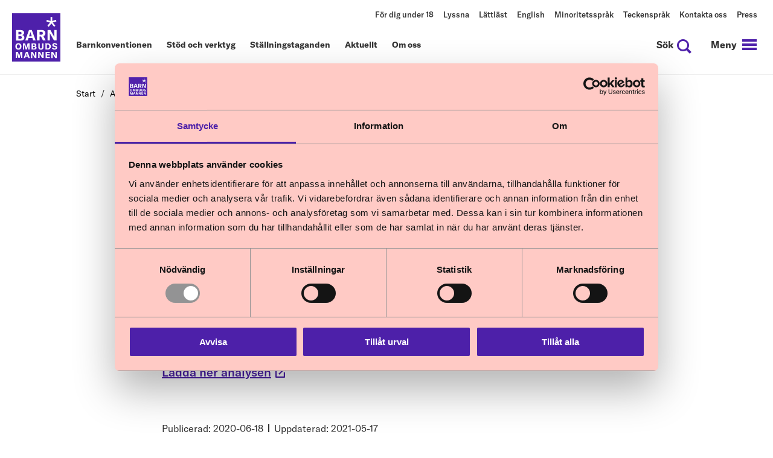

--- FILE ---
content_type: text/html; charset=utf-8
request_url: https://www.barnombudsmannen.se/aktuellt/analys-om-barn-och-unga-som-berors-av-vrakningar/
body_size: 6708
content:

<!DOCTYPE html>
<html xmlns="http://www.w3.org/1999/xhtml" xml:lang="sv" lang="sv" class="no-js">
<head>
    <meta charset="UTF-8" />
    <meta name="viewport" content="width=device-width, initial-scale=1.0">
    <meta name="msapplication-TileColor" content="#fff">
    <meta name="theme-color" content="#fff" media="(prefers-color-scheme: light)">
    <meta name="theme-color" content="#fff" media="(prefers-color-scheme: dark)">

    <link rel="stylesheet" href="/index.css?v=YTaoZBih1jJcxCMpFi7mQTMhuUAoxxWEG_UN0MCZ014"> 

    <!-- Google Tag Manager -->
<script>(function(w,d,s,l,i){w[l]=w[l]||[];w[l].push({'gtm.start':
new Date().getTime(),event:'gtm.js'});var f=d.getElementsByTagName(s)[0],
j=d.createElement(s),dl=l!='dataLayer'?'&l='+l:'';j.async=true;j.src=
'https://www.googletagmanager.com/gtm.js?id='+i+dl;f.parentNode.insertBefore(j,f);
})(window,document,'script','dataLayer','GTM-MMBM95D');</script>
<!-- End Google Tag Manager -->
<!-- Matomo Tag Manager -->
<script>
  var _mtm = window._mtm = window._mtm || [];
  _mtm.push({'mtm.startTime': (new Date().getTime()), 'event': 'mtm.Start'});
  (function() {
    var d=document, g=d.createElement('script'), s=d.getElementsByTagName('script')[0];
    g.async=true; g.src='https://cdn.matomo.cloud/barnombudsmannen.matomo.cloud/container_IpUNzdf0.js'; s.parentNode.insertBefore(g,s);
  })();
</script>
<!-- End Matomo Tag Manager -->
    
    <link rel="icon" type="image/png" sizes="192x192" href="/images/favicon/android-chrome-192x192.png?v=Bf3f3GfHzX0Z6mlT9DXXrF_ad1OgFfujLLS59WZ7c3o">
<link rel="icon" type="image/png" sizes="512x512" href="/images/favicon/android-chrome-512x512.png?v=GXUX9EN75lC1uAf46wWk1U1gSJpUHVDv87MDavM90AI">
<link rel="apple-touch-icon" sizes="114x114" href="/images/favicon/apple-icon-114x114.png?v=QNMtEJT5g6ohLoeQBPTQcPeAiZQwA1beJIz2MAn7lL0">
<link rel="apple-touch-icon" sizes="120x120" href="/images/favicon/apple-icon-120x120.png?v=jAzaKBe4oSLd4TkHzlkkNs30yjtjzsqc5GQG4Yd1YF8">
<link rel="apple-touch-icon" sizes="144x144" href="/images/favicon/apple-icon-144x144.png?v=pXenAhJyHcXQma01h03Ma2r4X9JB6t5z3oLcQpXogcw">
<link rel="apple-touch-icon" sizes="152x152" href="/images/favicon/apple-icon-152x152.png?v=LPwEZ-fYji0R-2E_sx4peJtCTce1i0vRvsIXj9VIi0E">
<link rel="apple-touch-icon" sizes="180x180" href="/images/favicon/apple-icon-180x180.png?v=cr7T7_NjZtND20w6Hh7K3aOLJfviJc53ivR483eIEmU">
<link rel="apple-touch-icon" sizes="72x72" href="/images/favicon/apple-icon-72x72.png?v=ZH8yh-JU8jwBStNBWVw_BUjqUaqnUAA8BDtXPlgEiaI">
<link rel="apple-touch-icon" sizes="76x76" href="/images/favicon/apple-icon-76x76.png?v=ugNyV8SaCOKMGoLtmdD8B1Y85tjhxITE_O4AT160_Qo">
<link rel="icon" type="image/png" sizes="16x16" href="/images/favicon/favicon-16x16.png?v=YDv_F4pe0xClccrDsCzVVzykBGl3gBSmDOQjpD3rLAU">
<link rel="icon" type="image/png" sizes="32x32" href="/images/favicon/favicon-32x32.png?v=dsI5PVSjDqGTJLfe9NLvzS-sg6X7PR8fdgvvYTkI8GY">

    <title>Analys om barn och unga som ber&#xF6;rs av vr&#xE4;kningar - Barnombudsmannen</title>
      
    <meta property="article:published_time" content="06/18/2020 11:26:00 AM">
<meta property="article:modified_time" content="2021-05-17 11:26:46">

    <link href="https://www.barnombudsmannen.se/aktuellt/analys-om-barn-och-unga-som-berors-av-vrakningar/" rel="canonical" />
</head>
<body class="page page--news" data-js-body>
    <!-- Google Tag Manager (noscript) -->
<noscript><iframe src="https://www.googletagmanager.com/ns.html?id=GTM-MMBM95D"
height="0" width="0" style="display:none;visibility:hidden"></iframe></noscript>
<!-- End Google Tag Manager (noscript) -->
    


<header class="header" data-js-header>
    <a class="header__skip-link" href='#main' tabindex="1">Hoppa till innehåll</a>

    <a class="header__logo" aria-label="Till startsidan" href="/">
        <img src="/images/bo_logo.svg" alt="" >
    </a>
    <div class="header__menu__top">
        
  <nav class="service-menu" aria-label="servicemeny" data-nosnippet>
    <ul class="service-menu__links" data-js-service-menu-links>
        <li class="header__menu__item service-menu__links__item">
          <a href="https://minarattigheter.se/" target="_blank" title="F&#xF6;r dig under 18">F&#xF6;r dig under 18</a>
        </li>
        <li class="header__menu__item service-menu__links__item">
          <a href="/lyssna/">Lyssna</a>
        </li>
        <li class="header__menu__item service-menu__links__item">
          <a href="/lattlast/" target="_top" title="L&#xE4;ttl&#xE4;st">L&#xE4;ttl&#xE4;st</a>
        </li>
        <li class="header__menu__item service-menu__links__item">
          <a href="/english/" target="_top" title="English">English</a>
        </li>
        <li class="header__menu__item service-menu__links__item">
          <a href="/minoritetssprak/" target="_top" title="Minoritetsspr&#xE5;k">Minoritetsspr&#xE5;k</a>
        </li>
        <li class="header__menu__item service-menu__links__item">
          <a href="/teckensprak/" target="_top" title="Teckenspr&#xE5;k">Teckenspr&#xE5;k</a>
        </li>
        <li class="header__menu__item service-menu__links__item">
          <a href="/kontakta-oss/" target="_top" title="Kontakta oss">Kontakta oss</a>
        </li>
        <li class="header__menu__item service-menu__links__item">
          <a href="https://via.tt.se/pressrum/3237324/barnombudsmannen" target="_blank" title="Press">Press</a>
        </li>
    </ul>
  </nav>

    </div>
    <div class="header__menu">
        <div class="header__menu__main">
            <div class="header__menu__main__inner">
                
  <nav class="main-menu" aria-label="huvudmeny" data-nosnippet>
    <ul class="main-menu__links">
        <li class="header__menu__item main-menu__links__item">
          <a href="/barnkonventionen/">Barnkonventionen</a>
        </li>
        <li class="header__menu__item main-menu__links__item">
          <a href="/stod-och-verktyg/">St&#xF6;d och verktyg</a>
        </li>
        <li class="header__menu__item main-menu__links__item">
          <a href="/stallningstaganden/">St&#xE4;llningstaganden</a>
        </li>
        <li class="header__menu__item main-menu__links__item">
          <a href="/aktuellt/">Aktuellt</a>
        </li>
        <li class="header__menu__item main-menu__links__item">
          <a href="/om-oss/">Om oss</a>
        </li>
    </ul>
  </nav>

            </div>
        </div>
    </div>

    <div class="header__nav">

        <!--only show cart button if there is something in the cart-->
        <a class="header__nav__button shopping-cart__expand-button shopping-cart__expand-button--has-items"
           href="/checkout/"
           aria-haspopup="true"
           id="shoppingCartButton"
           aria-label="Öppna varukorgen"
           data-js-header-checkout>
            <i class="icon icon-cart" aria-hidden="true"></i>
            <span data-js-total-amount></span><span class="visually-hidden">artiklar i varukorgen</span>
        </a>
        <!-- / -->

        
<div class="search-field">
    <a class="header__nav__button search-field__expand-button" href="/sok">
        <i class="icon icon-search"></i>
        <span>
          Sök
        </span>
    </a>

    <form class="search-field__form" method="get">
        <label class="visually-hidden" for="q" aria-labelledby="q">
            Sök
            <input type="search" name="q" id="q" />
        </label>
        <button type="submit">Sök</button>
    </form>
</div>


        
<div class="burger-menu" data-js-burger-menu>

    <button id="menu-toggle"
            aria-label="navigation"
            class="header__nav__button burger-menu__expand-button"
            aria-haspopup="true"
            aria-controls="modal-menu"
            aria-expanded="false"
            data-js-modal-menu-toggle>

        <i class="icon icon-menu burger-menu__icon--menu" aria-hidden="true"></i>
        <i class="icon icon-close burger-menu__icon--close" aria-hidden="true"></i>

        <span id="pop-up-menu">
            Meny
        </span>

    </button>

    <nav class="modal-menu"
         id="modal-menu"
         aria-labelledby="pop-up-menu"
         data-nosnippet>

        <div class="bo-container-xl modal-menu__content" data-js-modal-menu>
            <div class="row">
                
<div class="block menugroup modal-menu--white col-md-4 displaymode-one-third">
<div class="modal-menu__column">
  <ul class="modal-menu__level modal-menu__level--first"
      aria-hidden="false"
      data-js-modal-menu-level-first
      data-js-modal-menu-level>
    <li class="modal-menu__level__item">

      <h2>
          <a class="modal-menu__level__item__element" href="/barnkonventionen/">

        Barnkonventionen

        </a>
      </h2>

        <button class="modal-menu__level__expander modal-menu__level__expander--first"
                aria-label="tryck för att öppna nästa nivå"
                data-js-modal-menu-level-expander
                data-js-modal-menu-level-expander-first
                aria-expanded="false"
                aria-haspopup="true">
          <span class="plus">
            <span class="horizontal"></span>
            <span class="vertical"></span>
          </span>
        </button>

      <ul class="modal-menu__level modal-menu__level--second"
          aria-hidden="false"
          data-js-modal-menu-level-second
          data-js-modal-menu-level>

          <li class="modal-menu__level__item"
              data-js-modal-menu-level-item>
            <h3>
              <a class="modal-menu__level__item__element"
                 
                 href="/barnkonventionen/konventionstexten/">
                Konventionstexten
              </a>
            </h3>

          </li>
          <li class="modal-menu__level__item"
              data-js-modal-menu-level-item>
            <h3>
              <a class="modal-menu__level__item__element"
                 
                 href="/barnkonventionen/fakultativa-protokoll/">
                Fakultativa protokoll
              </a>
            </h3>

          </li>
          <li class="modal-menu__level__item"
              data-js-modal-menu-level-item>
            <h3>
              <a class="modal-menu__level__item__element"
                 
                 href="/barnkonventionen/om-barnkonventionen/">
                Det h&#xE4;r &#xE4;r barnkonventionen
              </a>
            </h3>

          </li>
          <li class="modal-menu__level__item"
              data-js-modal-menu-level-item>
            <h3>
              <a class="modal-menu__level__item__element"
                 
                 href="/barnkonventionen/fns-barnrattskommitte-och-sveriges-rapporter/">
                FN:s Barnr&#xE4;ttskommit&#xE9; och Sveriges rapporter
              </a>
            </h3>

          </li>
          <li class="modal-menu__level__item"
              data-js-modal-menu-level-item>
            <h3>
              <a class="modal-menu__level__item__element"
                 
                 href="/barnkonventionen/allmanna-kommentarer/">
                Allm&#xE4;nna kommentarer
              </a>
            </h3>

          </li>
      </ul>
    </li>
  </ul>
</div>
</div><div class="block menugroup modal-menu--white col-md-4 displaymode-one-third">
<div class="modal-menu__column">
  <ul class="modal-menu__level modal-menu__level--first"
      aria-hidden="false"
      data-js-modal-menu-level-first
      data-js-modal-menu-level>
    <li class="modal-menu__level__item">

      <h2>
          <a class="modal-menu__level__item__element" href="/stod-och-verktyg/">

        St&#xF6;d och verktyg

        </a>
      </h2>

        <button class="modal-menu__level__expander modal-menu__level__expander--first"
                aria-label="tryck för att öppna nästa nivå"
                data-js-modal-menu-level-expander
                data-js-modal-menu-level-expander-first
                aria-expanded="false"
                aria-haspopup="true">
          <span class="plus">
            <span class="horizontal"></span>
            <span class="vertical"></span>
          </span>
        </button>

      <ul class="modal-menu__level modal-menu__level--second"
          aria-hidden="false"
          data-js-modal-menu-level-second
          data-js-modal-menu-level>

          <li class="modal-menu__level__item"
              data-js-modal-menu-level-item>
            <h3>
              <a class="modal-menu__level__item__element"
                 
                 href="/stod-och-verktyg/kunskap-om-barnkonventionen/">
                Kunskap om barnkonventionen
              </a>
            </h3>

          </li>
          <li class="modal-menu__level__item"
              data-js-modal-menu-level-item>
            <h3>
              <a class="modal-menu__level__item__element"
                 
                 href="/stod-och-verktyg/genomfora-barnkonventionen/">
                Genomf&#xF6;ra barnkonventionen
              </a>
            </h3>

              <button class="modal-menu__level__expander modal-menu__level__expander--second"
                      data-js-modal-menu-level-expander
                      aria-label="tryck för att öppna nästa nivå"
                      aria-expanded="false"
                      aria-haspopup="true">
                <span class="plus" aria-hidden="true">
                  <span class="horizontal"></span>
                  <span class="vertical"></span>
                </span>
              </button>
              <ul class="modal-menu__level modal-menu__level--third"
                  aria-hidden="true"
                  data-js-modal-menu-level-third
                  data-js-modal-menu-level>
                  <li class="modal-menu__level__item"
                      data-js-modal-menu-level-item>
                    <h4>
                      <a class="modal-menu__level__item__element"
                         href="/stod-och-verktyg/genomfora-barnkonventionen/att-leva-upp-till-barnkonventionen/">
                        Att leva upp till barnkonventionen
                      </a>
                    </h4>
                  </li>
                  <li class="modal-menu__level__item"
                      data-js-modal-menu-level-item>
                    <h4>
                      <a class="modal-menu__level__item__element"
                         href="/stod-och-verktyg/genomfora-barnkonventionen/mata-folja-upp-och-utvardera/">
                        M&#xE4;ta, f&#xF6;lja upp och utv&#xE4;rdera
                      </a>
                    </h4>
                  </li>
                  <li class="modal-menu__level__item"
                      data-js-modal-menu-level-item>
                    <h4>
                      <a class="modal-menu__level__item__element"
                         href="/stod-och-verktyg/genomfora-barnkonventionen/om-barns-rattigheter-i-undervisningen/">
                        Om barns r&#xE4;ttigheter i undervisningen
                      </a>
                    </h4>
                  </li>
                  <li class="modal-menu__level__item"
                      data-js-modal-menu-level-item>
                    <h4>
                      <a class="modal-menu__level__item__element"
                         href="/stod-och-verktyg/genomfora-barnkonventionen/barns-delaktighet-och-inflytande/">
                        Barns delaktighet och inflytande
                      </a>
                    </h4>
                  </li>
                  <li class="modal-menu__level__item"
                      data-js-modal-menu-level-item>
                    <h4>
                      <a class="modal-menu__level__item__element"
                         href="/stod-och-verktyg/genomfora-barnkonventionen/barns-ratt-till-skydd-mot-vald/">
                        Barns r&#xE4;tt till skydd mot v&#xE5;ld
                      </a>
                    </h4>
                  </li>
                  <li class="modal-menu__level__item"
                      data-js-modal-menu-level-item>
                    <h4>
                      <a class="modal-menu__level__item__element"
                         href="/stod-och-verktyg/genomfora-barnkonventionen/larande-exempel/">
                        L&#xE4;rande exempel
                      </a>
                    </h4>
                  </li>
              </ul>
          </li>
          <li class="modal-menu__level__item"
              data-js-modal-menu-level-item>
            <h3>
              <a class="modal-menu__level__item__element"
                 
                 href="/stod-och-verktyg/tolkning-av-barnkonventionen/">
                Juridisk v&#xE4;gledning
              </a>
            </h3>

              <button class="modal-menu__level__expander modal-menu__level__expander--second"
                      data-js-modal-menu-level-expander
                      aria-label="tryck för att öppna nästa nivå"
                      aria-expanded="false"
                      aria-haspopup="true">
                <span class="plus" aria-hidden="true">
                  <span class="horizontal"></span>
                  <span class="vertical"></span>
                </span>
              </button>
              <ul class="modal-menu__level modal-menu__level--third"
                  aria-hidden="true"
                  data-js-modal-menu-level-third
                  data-js-modal-menu-level>
                  <li class="modal-menu__level__item"
                      data-js-modal-menu-level-item>
                    <h4>
                      <a class="modal-menu__level__item__element"
                         href="/stod-och-verktyg/tolkning-av-barnkonventionen/rattspraxis-gallande-barnkonventionen/">
                        R&#xE4;ttspraxis g&#xE4;llande barnkonventionen
                      </a>
                    </h4>
                  </li>
              </ul>
          </li>
      </ul>
    </li>
  </ul>
</div>
</div><div class="block menugroup modal-menu--white col-md-4 displaymode-one-third">
<div class="modal-menu__column">
  <ul class="modal-menu__level modal-menu__level--first"
      aria-hidden="false"
      data-js-modal-menu-level-first
      data-js-modal-menu-level>
    <li class="modal-menu__level__item">

      <h2>
          <a class="modal-menu__level__item__element" href="/stallningstaganden/">

        St&#xE4;llningstaganden

        </a>
      </h2>

        <button class="modal-menu__level__expander modal-menu__level__expander--first"
                aria-label="tryck för att öppna nästa nivå"
                data-js-modal-menu-level-expander
                data-js-modal-menu-level-expander-first
                aria-expanded="false"
                aria-haspopup="true">
          <span class="plus">
            <span class="horizontal"></span>
            <span class="vertical"></span>
          </span>
        </button>

      <ul class="modal-menu__level modal-menu__level--second"
          aria-hidden="false"
          data-js-modal-menu-level-second
          data-js-modal-menu-level>

          <li class="modal-menu__level__item"
              data-js-modal-menu-level-item>
            <h3>
              <a class="modal-menu__level__item__element"
                 
                 href="/stallningstaganden/remissvar-och-skrivelser/">
                Remissvar och skrivelser
              </a>
            </h3>

          </li>
          <li class="modal-menu__level__item"
              data-js-modal-menu-level-item>
            <h3>
              <a class="modal-menu__level__item__element"
                 
                 href="/stallningstaganden/sakomraden/">
                Sakomr&#xE5;den
              </a>
            </h3>

              <button class="modal-menu__level__expander modal-menu__level__expander--second"
                      data-js-modal-menu-level-expander
                      aria-label="tryck för att öppna nästa nivå"
                      aria-expanded="false"
                      aria-haspopup="true">
                <span class="plus" aria-hidden="true">
                  <span class="horizontal"></span>
                  <span class="vertical"></span>
                </span>
              </button>
              <ul class="modal-menu__level modal-menu__level--third"
                  aria-hidden="true"
                  data-js-modal-menu-level-third
                  data-js-modal-menu-level>
                  <li class="modal-menu__level__item"
                      data-js-modal-menu-level-item>
                    <h4>
                      <a class="modal-menu__level__item__element"
                         href="/stallningstaganden/sakomraden/Barn-som-rattighetsbarare/">
                        Barn som r&#xE4;ttighetsb&#xE4;rare
                      </a>
                    </h4>
                  </li>
                  <li class="modal-menu__level__item"
                      data-js-modal-menu-level-item>
                    <h4>
                      <a class="modal-menu__level__item__element"
                         href="/stallningstaganden/sakomraden/barn-och-krisberedskap/">
                        Barn och krisberedskap
                      </a>
                    </h4>
                  </li>
                  <li class="modal-menu__level__item"
                      data-js-modal-menu-level-item>
                    <h4>
                      <a class="modal-menu__level__item__element"
                         href="/stallningstaganden/sakomraden/barn-och-diskriminering/">
                        Barn och diskriminering
                      </a>
                    </h4>
                  </li>
                  <li class="modal-menu__level__item"
                      data-js-modal-menu-level-item>
                    <h4>
                      <a class="modal-menu__level__item__element"
                         href="/stallningstaganden/sakomraden/barn-i-migration/">
                        Barn i migration
                      </a>
                    </h4>
                  </li>
                  <li class="modal-menu__level__item"
                      data-js-modal-menu-level-item>
                    <h4>
                      <a class="modal-menu__level__item__element"
                         href="/stallningstaganden/sakomraden/Barn-i-samhallets-vard/">
                        Barn i samh&#xE4;llets v&#xE5;rd
                      </a>
                    </h4>
                  </li>
                  <li class="modal-menu__level__item"
                      data-js-modal-menu-level-item>
                    <h4>
                      <a class="modal-menu__level__item__element"
                         href="/stallningstaganden/sakomraden/barn-som-misstanks-for-brott/">
                        Barn som misst&#xE4;nks f&#xF6;r brott
                      </a>
                    </h4>
                  </li>
                  <li class="modal-menu__level__item"
                      data-js-modal-menu-level-item>
                    <h4>
                      <a class="modal-menu__level__item__element"
                         href="/stallningstaganden/sakomraden/barn-som-utsatts-for-vald/">
                        Barn som uts&#xE4;tts f&#xF6;r v&#xE5;ld
                      </a>
                    </h4>
                  </li>
                  <li class="modal-menu__level__item"
                      data-js-modal-menu-level-item>
                    <h4>
                      <a class="modal-menu__level__item__element"
                         href="/stallningstaganden/sakomraden/barn-i-ekonomisk-utsatthet/">
                        Barn i ekonomisk utsatthet
                      </a>
                    </h4>
                  </li>
              </ul>
          </li>
          <li class="modal-menu__level__item"
              data-js-modal-menu-level-item>
            <h3>
              <a class="modal-menu__level__item__element"
                 
                 href="/stallningstaganden/publikationer/">
                Publikationer
              </a>
            </h3>

          </li>
      </ul>
    </li>
  </ul>
</div>
</div><div class="block menugroup modal-menu--white col-md-4 displaymode-one-third">
<div class="modal-menu__column">
  <ul class="modal-menu__level modal-menu__level--first"
      aria-hidden="false"
      data-js-modal-menu-level-first
      data-js-modal-menu-level>
    <li class="modal-menu__level__item">

      <h2>
          <a class="modal-menu__level__item__element" href="/om-oss/">

        Om oss

        </a>
      </h2>

        <button class="modal-menu__level__expander modal-menu__level__expander--first"
                aria-label="tryck för att öppna nästa nivå"
                data-js-modal-menu-level-expander
                data-js-modal-menu-level-expander-first
                aria-expanded="false"
                aria-haspopup="true">
          <span class="plus">
            <span class="horizontal"></span>
            <span class="vertical"></span>
          </span>
        </button>

      <ul class="modal-menu__level modal-menu__level--second"
          aria-hidden="false"
          data-js-modal-menu-level-second
          data-js-modal-menu-level>

          <li class="modal-menu__level__item"
              data-js-modal-menu-level-item>
            <h3>
              <a class="modal-menu__level__item__element"
                 
                 href="/om-oss/vart-uppdrag/">
                V&#xE5;rt uppdrag
              </a>
            </h3>

              <button class="modal-menu__level__expander modal-menu__level__expander--second"
                      data-js-modal-menu-level-expander
                      aria-label="tryck för att öppna nästa nivå"
                      aria-expanded="false"
                      aria-haspopup="true">
                <span class="plus" aria-hidden="true">
                  <span class="horizontal"></span>
                  <span class="vertical"></span>
                </span>
              </button>
              <ul class="modal-menu__level modal-menu__level--third"
                  aria-hidden="true"
                  data-js-modal-menu-level-third
                  data-js-modal-menu-level>
                  <li class="modal-menu__level__item"
                      data-js-modal-menu-level-item>
                    <h4>
                      <a class="modal-menu__level__item__element"
                         href="/om-oss/vart-uppdrag/arsrapporter/">
                        &#xC5;rsrapporter
                      </a>
                    </h4>
                  </li>
              </ul>
          </li>
          <li class="modal-menu__level__item"
              data-js-modal-menu-level-item>
            <h3>
              <a class="modal-menu__level__item__element"
                 
                 href="/om-oss/sa-har-styrs-verksamheten/">
                S&#xE5; h&#xE4;r styrs verksamheten
              </a>
            </h3>

              <button class="modal-menu__level__expander modal-menu__level__expander--second"
                      data-js-modal-menu-level-expander
                      aria-label="tryck för att öppna nästa nivå"
                      aria-expanded="false"
                      aria-haspopup="true">
                <span class="plus" aria-hidden="true">
                  <span class="horizontal"></span>
                  <span class="vertical"></span>
                </span>
              </button>
              <ul class="modal-menu__level modal-menu__level--third"
                  aria-hidden="true"
                  data-js-modal-menu-level-third
                  data-js-modal-menu-level>
                  <li class="modal-menu__level__item"
                      data-js-modal-menu-level-item>
                    <h4>
                      <a class="modal-menu__level__item__element"
                         href="/om-oss/sa-har-styrs-verksamheten/arsredovisningar-och-budgetunderlag/">
                        &#xC5;rsredovisningar och budgetunderlag
                      </a>
                    </h4>
                  </li>
                  <li class="modal-menu__level__item"
                      data-js-modal-menu-level-item>
                    <h4>
                      <a class="modal-menu__level__item__element"
                         href="/om-oss/sa-har-styrs-verksamheten/barnombudsmannens_ledningsgrupp/">
                        Barnombudsmannens ledning
                      </a>
                    </h4>
                  </li>
              </ul>
          </li>
          <li class="modal-menu__level__item"
              data-js-modal-menu-level-item>
            <h3>
              <a class="modal-menu__level__item__element"
                 
                 href="/om-oss/regeringsuppdrag/">
                S&#xE4;rskilda regeringsuppdrag
              </a>
            </h3>

          </li>
          <li class="modal-menu__level__item"
              data-js-modal-menu-level-item>
            <h3>
              <a class="modal-menu__level__item__element"
                 
                 href="/om-oss/internationellt-arbete/">
                Internationellt arbete
              </a>
            </h3>

          </li>
          <li class="modal-menu__level__item"
              data-js-modal-menu-level-item>
            <h3>
              <a class="modal-menu__level__item__element"
                 
                 href="/om-oss/jobba-hos-oss/">
                Jobba hos oss
              </a>
            </h3>

          </li>
          <li class="modal-menu__level__item"
              data-js-modal-menu-level-item>
            <h3>
              <a class="modal-menu__level__item__element"
                 
                 href="/kontakta-oss/">
                Kontakta oss
              </a>
            </h3>

              <button class="modal-menu__level__expander modal-menu__level__expander--second"
                      data-js-modal-menu-level-expander
                      aria-label="tryck för att öppna nästa nivå"
                      aria-expanded="false"
                      aria-haspopup="true">
                <span class="plus" aria-hidden="true">
                  <span class="horizontal"></span>
                  <span class="vertical"></span>
                </span>
              </button>
              <ul class="modal-menu__level modal-menu__level--third"
                  aria-hidden="true"
                  data-js-modal-menu-level-third
                  data-js-modal-menu-level>
                  <li class="modal-menu__level__item"
                      data-js-modal-menu-level-item>
                    <h4>
                      <a class="modal-menu__level__item__element"
                         href="/kontakta-oss/skicka-e-faktura-till-barnombudsmannen/">
                        Skicka e-faktura till Barnombudsmannen
                      </a>
                    </h4>
                  </li>
              </ul>
          </li>
      </ul>
    </li>
  </ul>
</div>
</div><div class="block menugroup modal-menu--white col-md-4 displaymode-one-third">
<div class="modal-menu__column">
  <ul class="modal-menu__level modal-menu__level--first"
      aria-hidden="false"
      data-js-modal-menu-level-first
      data-js-modal-menu-level>
    <li class="modal-menu__level__item">

      <h2>
          <a class="modal-menu__level__item__element" href="/aktuellt/">

        Aktuellt

        </a>
      </h2>


      <ul class="modal-menu__level modal-menu__level--second"
          aria-hidden="false"
          data-js-modal-menu-level-second
          data-js-modal-menu-level>

      </ul>
    </li>
  </ul>
</div>
</div><div class="block menugroup modal-menu--yellow col-md-4 displaymode-one-third">
<div class="modal-menu__column">
  <ul class="modal-menu__level modal-menu__level--first"
      aria-hidden="false"
      data-js-modal-menu-level-first
      data-js-modal-menu-level>
    <li class="modal-menu__level__item">

      <h2>

        F&#xF6;r dig under 18 &#xE5;r

      </h2>

        <button class="modal-menu__level__expander modal-menu__level__expander--first"
                aria-label="tryck för att öppna nästa nivå"
                data-js-modal-menu-level-expander
                data-js-modal-menu-level-expander-first
                aria-expanded="false"
                aria-haspopup="true">
          <span class="plus">
            <span class="horizontal"></span>
            <span class="vertical"></span>
          </span>
        </button>

      <ul class="modal-menu__level modal-menu__level--second"
          aria-hidden="false"
          data-js-modal-menu-level-second
          data-js-modal-menu-level>

          <li class="modal-menu__level__item"
              data-js-modal-menu-level-item>
            <h3>
              <a class="modal-menu__level__item__element"
                 
                 href="//minarattigheter.se">
                Mina r&#xE4;ttigheter
              </a>
            </h3>

          </li>
      </ul>
    </li>
  </ul>
</div>
</div>
            </div>

            <div class="modal-menu__service-menu">
                
  <nav class="service-menu" aria-label="servicemeny" data-nosnippet>
    <ul class="service-menu__links" data-js-service-menu-links>
        <li class="header__menu__item service-menu__links__item">
          <a href="https://minarattigheter.se/" target="_blank" title="F&#xF6;r dig under 18">F&#xF6;r dig under 18</a>
        </li>
        <li class="header__menu__item service-menu__links__item">
          <a href="/lyssna/">Lyssna</a>
        </li>
        <li class="header__menu__item service-menu__links__item">
          <a href="/lattlast/" target="_top" title="L&#xE4;ttl&#xE4;st">L&#xE4;ttl&#xE4;st</a>
        </li>
        <li class="header__menu__item service-menu__links__item">
          <a href="/english/" target="_top" title="English">English</a>
        </li>
        <li class="header__menu__item service-menu__links__item">
          <a href="/minoritetssprak/" target="_top" title="Minoritetsspr&#xE5;k">Minoritetsspr&#xE5;k</a>
        </li>
        <li class="header__menu__item service-menu__links__item">
          <a href="/teckensprak/" target="_top" title="Teckenspr&#xE5;k">Teckenspr&#xE5;k</a>
        </li>
        <li class="header__menu__item service-menu__links__item">
          <a href="/kontakta-oss/" target="_top" title="Kontakta oss">Kontakta oss</a>
        </li>
        <li class="header__menu__item service-menu__links__item">
          <a href="https://via.tt.se/pressrum/3237324/barnombudsmannen" target="_blank" title="Press">Press</a>
        </li>
    </ul>
  </nav>

            </div>

        </div>

    </nav>
</div>

    </div>
</header>


<div class="floating-shopping-cart" data-js-modal-checkout tabindex="-1">

    <div class="floating-shopping-cart__inner">

        <div  class="floating-shopping-cart__inner__top">
            <span class="floating-shopping-cart__inner__top__notice">Lagt i varukorgen</span>

            <div class="floating-shopping-cart__inner__top__close">
                <a class="button floating-shopping-cart__inner__top__close__button" href="#">Stäng
                    <i class="icon icon-close button floating-shopping-cart__inner__top__close__button__icon" aria-hidden="true"></i>
                </a>
            </div>
        </div>
        

        <div class="floating-shopping-cart__inner__content">
            <div class="floating-shopping-cart__inner__content__img">
                <img src="" alt="" loading="lazy" />
            </div>

            <div class="floating-shopping-cart__inner__content__container">
                <p class="floating-shopping-cart__inner__content__title"></p>
                <span class="floating-shopping-cart__inner__content__price"></span><span> kr ( ex. moms )</span>
                <div class="floating-shopping-cart__inner__content__packaging-info"></div>
            </div>

        </div>


        <div class="floating-shopping-cart__button__container">
            <a class="button__inner button__inner--outline floating-shopping-cart__button__container__continue-shopping" href="#">Fortsätt handla</a>
            <a class="button__inner button__inner--dark-purple" href="/checkout/">Till varukorgen</a>
        </div>
    </div>
</div>

    <main class="bo-container-fluid">
        
    <div class="breadcrumb rs_skip">
        <div class="breadcrumb__inner">
            <nav aria-label="Brödsmulor">
                <ol class="breadcrumb__list">
                        <li class="breadcrumb__list__item">
                                <a href="/">Start</a>
                        </li>
                        <li class="breadcrumb__list__item">
                                <a href="/aktuellt/">Aktuellt</a>
                        </li>
                        <li class="breadcrumb__list__item">
                                <a href="/aktuellt/analys-om-barn-och-unga-som-berors-av-vrakningar/" class="current">Analys om barn och unga som ber&#xF6;rs av vr&#xE4;kningar</a>
                        </li>
                </ol>
            </nav>
        </div>
    </div>

        
<div class="bo-container-m  bo-readspeaker">
    <div class="row">
        <div class="col-12">
            
<div id="readspeaker_button1" class="rsbtn rs_skip rs_preserve read-speaker">
  <a rel="nofollow"
     class="rsbtn_play"
     accesskey="L"
     title="Lyssna p&aring; sidans text med ReadSpeaker webReader"
     href="//app-eu.readspeaker.com/cgi-bin/rsent?customerid=8453&amp;lang=sv_se&amp;readid=main&amp;url=https://www.barnombudsmannen.se/aktuellt/analys-om-barn-och-unga-som-berors-av-vrakningar/">
    <span class="rsbtn_left rsimg rspart"><span class="rsbtn_text"><span>Lyssna</span></span></span>
    <span class="rsbtn_right rsimg rsplay rspart"></span>
  </a>
</div>
            <div class="news-page__category">

                <span class="news-page__category__date">18 juni 2020</span>
                    <span class="separator"></span>
                    <span class="news-page__category__name">Nyhet</span>
            </div>

            <h1 class="news-page__headline" id="main" tabindex="-1">Analys om barn och unga som ber&#xF6;rs av vr&#xE4;kningar</h1>
                <div class="preamble">
<p>Antalet unga som vr&auml;ks och antalet barn som ber&ouml;rs av vr&auml;kning &ouml;kar. I fjol ber&ouml;rdes totalt 467 barn av vr&auml;kningar och 143 unga vr&auml;ktes fr&aring;n sitt boende.</p></div>
        </div>
    </div>
</div>



<div class="bo-container-m news-page">
    <div class="row">
        <div class="col-12 news-page__text">
            
<p>Covid-19 och dess effekter p&aring; samh&auml;llsekonomin riskerar att ytterligare f&ouml;rv&auml;rra situationen. Det visar en analys som Barnombudsmannen och Myndigheten f&ouml;r ungdoms- och civilsamh&auml;llesfr&aring;gor (MUCF) tagit fram.</p>
<p><a title="Ladda ner analysen" href="/contentassets/166d137abfd74998b01a4ee535a94077/analys-mucf_bo_barn-och-unga-med-utsatt-situation-pa-bostadsmarknaden.pdf" target="_blank" rel="noopener">Ladda ner analysen</a></p>
        </div>
    </div>
</div>

<div class="bo-container-m news-page">
    <div class="row" >
        

        
    <div class="article-meta-data">
        <p>Publicerad: 2020-06-18</p>
        <p>Uppdaterad: 2021-05-17</p>
    </div>


    </div>
</div>



    </main>



<footer class="bo-container-fluid footer" role="contentinfo" data-nosnippet>
  <a class="footer__skip-link button__inner button__inner--light-purple footer__skip-link" 
     href='#main'
     aria-label="Gå tillbaka till huvudinnehållet">
      Gå tillbaka till huvudinnehållet
  </a>
  <div class="bo-container-xl footer__custom-grid-container">
    <div class="row  footer__content">
      <div class="col-xs-12 col-md-4">
          <ul class="footer__column footer__column--first">
              <li class="footer__column__item footer__column__item--first">
                <a href="/barnkonventionen/" aria-label="Gå vidare till Barnkonventionen">
                  Barnkonventionen
                </a>
              </li>
              <li class="footer__column__item footer__column__item--first">
                <a href="/stod-och-verktyg/" aria-label="Gå vidare till St&#xF6;d och verktyg">
                  St&#xF6;d och verktyg
                </a>
              </li>
              <li class="footer__column__item footer__column__item--first">
                <a href="/stallningstaganden/" aria-label="Gå vidare till St&#xE4;llningstaganden">
                  St&#xE4;llningstaganden
                </a>
              </li>
              <li class="footer__column__item footer__column__item--first">
                <a href="/aktuellt/" aria-label="Gå vidare till Aktuellt">
                  Aktuellt
                </a>
              </li>
              <li class="footer__column__item footer__column__item--first">
                <a href="/om-oss/" aria-label="Gå vidare till Om oss">
                  Om oss
                </a>
              </li>
          </ul>
      </div>
      <div class="col-xs-12 col-md-4">
              <div class="footer__column footer__column--second footer__column--second--top">

    <h2 class="footer__column__heading">Kontakt</h2>

    <ul>
            <li class="footer__column__item">
                    <a href="tel:&#x2B;46086922950" aria-label="gå vidare till 08-692 29 50">08-692 29 50</a>
            </li>
            <li class="footer__column__item">
                    <a href="mailto:info@barnombudsmannen.se" aria-label="gå vidare till info@barnombudsmannen.se">info@barnombudsmannen.se</a>
            </li>
            <li class="footer__column__item">
                    <a href="/kontakta-oss/" aria-label="gå vidare till Kontakt och &#xF6;ppettider">Kontakt och &#xF6;ppettider</a>
            </li>
    </ul>
              </div>
              <div class="footer__column footer__column--second footer__column--second--bottom">

    <h2 class="footer__column__heading">Hitta snabbt</h2>

    <ul>
            <li class="footer__column__item">
                    <a href="/stallningstaganden/publikationer/" aria-label="gå vidare till Publikationer">Publikationer</a>
            </li>
            <li class="footer__column__item">
                    <a href="/om-oss/jobba-hos-oss/" aria-label="gå vidare till Lediga tj&#xE4;nster">Lediga tj&#xE4;nster</a>
            </li>
            <li class="footer__column__item">
                    <a href="https://via.tt.se/pressrum/3237324/barnombudsmannen" target="_blank" rel="noopener noreferrer" aria-label="gå vidare till Press">Press</a>
            </li>
            <li class="footer__column__item">
                    <a href="https://minarattigheter.se/" target="_blank" rel="noopener noreferrer" aria-label="gå vidare till F&#xF6;r dig under 18">F&#xF6;r dig under 18</a>
            </li>
            <li class="footer__column__item">
                    <a href="/minoritetssprak/" aria-label="gå vidare till Minoritetsspr&#xE5;k">Minoritetsspr&#xE5;k</a>
            </li>
    </ul>
              </div>
      </div>
      <div class="col-xs-12 col-md-4">
              <div class="footer__column footer__column--third footer__column--third--top">

    <h2 class="footer__column__heading">Om webbplatsen</h2>

    <ul>
            <li class="footer__column__item">
                    <a href="/om-kakor/" aria-label="gå vidare till Om kakor">Om kakor</a>
            </li>
            <li class="footer__column__item">
                    <a href="/behandling-av-personuppgifter/" aria-label="gå vidare till Behandling av personuppgifter">Behandling av personuppgifter</a>
            </li>
            <li class="footer__column__item">
                    <a href="/rapportera-fel-pa-webbplatsen/" aria-label="gå vidare till Rapportera fel p&#xE5; webbplatsen">Rapportera fel p&#xE5; webbplatsen</a>
            </li>
            <li class="footer__column__item">
                    <a href="/tillganglighetsredogorelse/" aria-label="gå vidare till Tillg&#xE4;nglighetsredog&#xF6;relse">Tillg&#xE4;nglighetsredog&#xF6;relse</a>
            </li>
            <li class="footer__column__item">
                    <a href="/lyssna/" aria-label="gå vidare till Lyssna p&#xE5; webbplatsen">Lyssna p&#xE5; webbplatsen</a>
            </li>
    </ul>
              </div>
              <div class="footer__column footer__column--third footer__column--third--bottom">

    <h2 class="footer__column__heading">Sociala medier</h2>

    <ul>
            <li class="footer__column__item">
                    <a href="https://www.linkedin.com/company/ombudsmanforchildreninsweden/" target="_blank" rel="noopener noreferrer" aria-label="gå vidare till LinkedIn">LinkedIn</a>
            </li>
    </ul>
              </div>
      </div>
    </div>
    <div class="row">
      <div class="col-xs-12 col-md-4">
        <a class="footer__logo footer__logo--desktop" aria-label="Till startsidan" href="/" >
          <i class="icon icon-bo-logo-secondary footer__logo__icon" aria-hidden="true"></i>
        </a>
      </div>
    </div>
  </div>

</footer>

    

     
        <script async type="module" src="/index.js?v=VpXhXD9PIV2-uJoj4ktgJwXtzG-1EOFfdivg9vMD2Lg"></script>
      

      


    <script async src="//cdn1.readspeaker.com/script/8453/webReader/webReader.js?pids=wr" type="text/javascript" id="rs_req_Init"></script> 
    

</body>
</html>

--- FILE ---
content_type: text/css
request_url: https://www.barnombudsmannen.se/index.css?v=YTaoZBih1jJcxCMpFi7mQTMhuUAoxxWEG_UN0MCZ014
body_size: 29985
content:
@font-face{font-family:icons;src:url(/styles/assets/icons/icons.woff) format("woff"),url(/styles/assets/icons/icons.woff2) format("woff2")}i[class^=icon-]:before,i[class*=" icon-"]:before{font-family:icons!important;font-style:normal;font-weight:400!important;font-variant:normal;text-transform:none;line-height:1;-webkit-font-smoothing:antialiased;-moz-osx-font-smoothing:grayscale}.icon-search:before{content:""}.icon-remove:before{content:""}.icon-plus:before{content:""}.icon-nav-arrow-up:before{content:""}.icon-nav-arrow-right:before{content:""}.icon-nav-arrow-left:before{content:""}.icon-nav-arrow-down:before{content:""}.icon-minus:before{content:""}.icon-menu:before{content:""}.icon-listen:before{content:""}.icon-link-external:before{content:""}.icon-link-arrow-up:before{content:""}.icon-link-arrow-right:before{content:""}.icon-link-arrow-down:before{content:""}.icon-eye:before{content:""}.icon-eye-box:before{content:""}.icon-expand-arrow-up:before{content:""}.icon-expand-arrow-right:before{content:""}.icon-expand-arrow-left:before{content:""}.icon-expand-arrow-down:before{content:""}.icon-ear:before{content:""}.icon-download:before{content:""}.icon-close:before{content:""}.icon-chevron-right-double:before{content:""}.icon-chevron-left-double:before{content:""}.icon-check:before{content:""}.icon-cart:before{content:""}.icon-bo-logo:before{content:""}.icon-bo-logo-secondary:before{content:""}.icon-asterix:before{content:""}@font-face{font-family:gt-america;src:url(/styles/assets/fonts/gt-america/GT-America-Standard-Black.woff2) format("woff2"),url(/styles/assets/fonts/gt-america/GT-America-Standard-Black.woff) format("woff");font-weight:600;font-style:normal;font-display:swap}@font-face{font-family:gt-america;src:url(/styles/assets/fonts/gt-america/GT-America-Standard-Bold.woff2) format("woff2"),url(/styles/assets/fonts/gt-america/GT-America-Standard-Bold.woff) format("woff");font-weight:500;font-style:normal;font-display:swap}@font-face{font-family:gt-america;src:url(/styles/assets/fonts/gt-america/GT-America-Standard-Medium.woff2) format("woff2"),url(/styles/assets/fonts/gt-america/GT-America-Standard-Medium.woff) format("woff");font-weight:400;font-style:normal;font-display:swap}@font-face{font-family:gt-america;src:url(/styles/assets/fonts/gt-america/GT-America-Standard-Regular.woff2) format("woff2"),url(/styles/assets/fonts/gt-america/GT-America-Standard-Regular.woff) format("woff");font-weight:300;font-style:normal;font-display:swap}@font-face{font-family:gt-america;src:url(/styles/assets/fonts/gt-america/GT-America-Standard-Regular-Italic.woff2) format("woff2"),url(/styles/assets/fonts/gt-america/GT-America-Standard-Regular-Italic.woff) format("woff");font-weight:300;font-style:italic;font-display:swap}@font-face{font-family:gt-america;src:url(/styles/assets/fonts/gt-america/GT-America-Standard-Bold-Italic.woff2) format("woff2"),url(/styles/assets/fonts/gt-america/GT-America-Standard-Bold-Italic.woff) format("woff");font-weight:500;font-style:italic;font-display:swap}@font-face{font-family:gt-america;src:url(/styles/assets/fonts/gt-america/GT-America-Standard-Black-Italic.woff2) format("woff2"),url(/styles/assets/fonts/gt-america/GT-America-Standard-Black-Italic.woff) format("woff");font-weight:600;font-style:italic;font-display:swap}@font-face{font-family:gt-america;src:url(/styles/assets/fonts/gt-america/GT-America-Standard-Black.woff2) format("woff2"),url(/styles/assets/fonts/gt-america/GT-America-Standard-Black.woff) format("woff");font-weight:600;font-style:normal;font-display:swap}@font-face{font-family:gt-america;src:url(/styles/assets/fonts/gt-america/GT-America-Standard-Bold.woff2) format("woff2"),url(/styles/assets/fonts/gt-america/GT-America-Standard-Bold.woff) format("woff");font-weight:500;font-style:normal;font-display:swap}@font-face{font-family:gt-america;src:url(/styles/assets/fonts/gt-america/GT-America-Standard-Medium.woff2) format("woff2"),url(/styles/assets/fonts/gt-america/GT-America-Standard-Medium.woff) format("woff");font-weight:400;font-style:normal;font-display:swap}@font-face{font-family:gt-america;src:url(/styles/assets/fonts/gt-america/GT-America-Standard-Regular.woff2) format("woff2"),url(/styles/assets/fonts/gt-america/GT-America-Standard-Regular.woff) format("woff");font-weight:300;font-style:normal;font-display:swap}@font-face{font-family:gt-america;src:url(/styles/assets/fonts/gt-america/GT-America-Standard-Regular-Italic.woff2) format("woff2"),url(/styles/assets/fonts/gt-america/GT-America-Standard-Regular-Italic.woff) format("woff");font-weight:300;font-style:italic;font-display:swap}@font-face{font-family:gt-america;src:url(/styles/assets/fonts/gt-america/GT-America-Standard-Bold-Italic.woff2) format("woff2"),url(/styles/assets/fonts/gt-america/GT-America-Standard-Bold-Italic.woff) format("woff");font-weight:500;font-style:italic;font-display:swap}@font-face{font-family:gt-america;src:url(/styles/assets/fonts/gt-america/GT-America-Standard-Black-Italic.woff2) format("woff2"),url(/styles/assets/fonts/gt-america/GT-America-Standard-Black-Italic.woff) format("woff");font-weight:600;font-style:italic;font-display:swap}[data-faux-href]:hover{cursor:pointer}.visually-hidden{border:0;clip:rect(0 0 0 0);height:1px;margin:-1px;overflow:hidden;padding:0;position:absolute;width:1px}.line-clamp{display:-webkit-box;-webkit-line-clamp:3;-webkit-box-orient:vertical;text-overflow:ellipsis;overflow:hidden}.bg-white{background-color:#fff}.spacing-bottom{margin-bottom:72px}@media only screen and (min-width: 992px){.spacing-bottom{margin-bottom:88px}}@media only screen and (min-width: 1200px){.spacing-bottom{margin-bottom:96px}}@media only screen and (min-width: 1440px){.spacing-bottom{margin-bottom:120px}}.preamble,.subsection-page__top-content__preamble,.page--section .hero__content>p{font-size:20px;line-height:1.3;color:#333}@media only screen and (min-width: 992px){.preamble,.subsection-page__top-content__preamble,.page--section .hero__content>p{font-size:22px;line-height:1.5}}@media only screen and (min-width: 1440px){.preamble,.subsection-page__top-content__preamble,.page--section .hero__content>p{font-size:24px}}.preamble a,.subsection-page__top-content__preamble a,.page--section .hero__content>p a{position:relative;text-decoration:underline;font-size:inherit;font-weight:400;text-decoration-color:#4e20aa;transition:.3s ease-in-out}.preamble a[target=_blank]:not([href*="barnombudsmannen.se"]):after,.subsection-page__top-content__preamble a[target=_blank]:not([href*="barnombudsmannen.se"]):after,.page--section .hero__content>p a[target=_blank]:not([href*="barnombudsmannen.se"]):after{content:"";position:relative;top:2px;display:inline-block;color:#4e20aa;font-size:18px;margin-left:8px;margin-right:5px}.preamble a:hover,.subsection-page__top-content__preamble a:hover,.page--section .hero__content>p a:hover,.preamble a:active,.subsection-page__top-content__preamble a:active,.page--section .hero__content>p a:active,.preamble a:focus,.subsection-page__top-content__preamble a:focus,.page--section .hero__content>p a:focus{text-decoration-color:transparent}.body-text,.faq__list__item__question{font-size:17px;line-height:1.5}@media only screen and (min-width: 576px){.body-text,.faq__list__item__question{font-size:18px}}@media only screen and (min-width: 992px){.body-text,.faq__list__item__question{font-size:20px}}.body-text-small{font-size:16px;line-height:1.5}@media only screen and (min-width: 992px){.body-text-small{font-size:18px}}.body-text-xsmall,.search-result__summary,.ruling-list__results__item__content__head,.newslist__content__item__meta,.article-list__results__item__content__head{font-size:14px;line-height:1.5}@media only screen and (min-width: 992px){.body-text-xsmall,.search-result__summary,.ruling-list__results__item__content__head,.newslist__content__item__meta,.article-list__results__item__content__head{font-size:16px}}.text-center{text-align:center}.border-top,.news-teaser__inner{border-top:4px solid #4E20AA}.separator{margin:10px 5px 0;width:4px;height:4px;border-radius:50%;background-color:#333;display:inline-block}.tag{display:inline-flex}.tag__text{color:#333;font-family:gt-america,Helvetica,Arial;font-size:14px;font-weight:300;padding:5px 8px;border-radius:2px;background-color:#ede5ff}@media only screen and (min-width: 992px){.tag__text{font-family:gt-america,Helvetica,Arial;font-size:16px;font-weight:300;padding:5px 16px}}@font-face{font-family:gt-america;src:url(/styles/assets/fonts/gt-america/GT-America-Standard-Black.woff2) format("woff2"),url(/styles/assets/fonts/gt-america/GT-America-Standard-Black.woff) format("woff");font-weight:600;font-style:normal;font-display:swap}@font-face{font-family:gt-america;src:url(/styles/assets/fonts/gt-america/GT-America-Standard-Bold.woff2) format("woff2"),url(/styles/assets/fonts/gt-america/GT-America-Standard-Bold.woff) format("woff");font-weight:500;font-style:normal;font-display:swap}@font-face{font-family:gt-america;src:url(/styles/assets/fonts/gt-america/GT-America-Standard-Medium.woff2) format("woff2"),url(/styles/assets/fonts/gt-america/GT-America-Standard-Medium.woff) format("woff");font-weight:400;font-style:normal;font-display:swap}@font-face{font-family:gt-america;src:url(/styles/assets/fonts/gt-america/GT-America-Standard-Regular.woff2) format("woff2"),url(/styles/assets/fonts/gt-america/GT-America-Standard-Regular.woff) format("woff");font-weight:300;font-style:normal;font-display:swap}@font-face{font-family:gt-america;src:url(/styles/assets/fonts/gt-america/GT-America-Standard-Regular-Italic.woff2) format("woff2"),url(/styles/assets/fonts/gt-america/GT-America-Standard-Regular-Italic.woff) format("woff");font-weight:300;font-style:italic;font-display:swap}@font-face{font-family:gt-america;src:url(/styles/assets/fonts/gt-america/GT-America-Standard-Bold-Italic.woff2) format("woff2"),url(/styles/assets/fonts/gt-america/GT-America-Standard-Bold-Italic.woff) format("woff");font-weight:500;font-style:italic;font-display:swap}@font-face{font-family:gt-america;src:url(/styles/assets/fonts/gt-america/GT-America-Standard-Black-Italic.woff2) format("woff2"),url(/styles/assets/fonts/gt-america/GT-America-Standard-Black-Italic.woff) format("woff");font-weight:600;font-style:italic;font-display:swap}.p-xxl{font-family:gt-america,Helvetica,Arial;font-size:20px;font-weight:300}.b-xxl{font-family:gt-america,Helvetica,Arial;font-size:20px;font-weight:600}.p-xl{font-family:gt-america,Helvetica,Arial;font-size:18px;font-weight:300}.b-xl{font-family:gt-america,Helvetica,Arial;font-size:18px;font-weight:600}.p-l{font-family:gt-america,Helvetica,Arial;font-size:17px;font-weight:300}.b-l{font-family:gt-america,Helvetica,Arial;font-size:17px;font-weight:600}.p-m,.blockquote cite,blockquote cite{font-family:gt-america,Helvetica,Arial;font-size:16px;font-weight:300}.b-m{font-family:gt-america,Helvetica,Arial;font-size:16px;font-weight:600}.p-s{font-family:gt-america,Helvetica,Arial;font-size:14px;font-weight:300}.b-s{font-family:gt-america,Helvetica,Arial;font-size:14px;font-weight:600}p{margin-top:0;margin-bottom:.8em}em{font-style:italic}.icon-font,.support-page__text a[target=_blank]:not([href*="barnombudsmannen.se"]):after,.publication-page__text a[target=_blank]:not([href*="barnombudsmannen.se"]):after,.opinion-page__text a[target=_blank]:not([href*="barnombudsmannen.se"]):after,.news-page__text a[target=_blank]:not([href*="barnombudsmannen.se"]):after,.commission-page__text a[target=_blank]:not([href*="barnombudsmannen.se"]):after,.article-page__text a[target=_blank]:not([href*="barnombudsmannen.se"]):not(.info-box__inner__link__list__item__element):after,.image-media__caption a[href^="/globalassets"]:after,.image-media__caption a[href^="/contentassets"]:after,.image-media__caption a[target=_blank]:not([href*="barnombudsmannen.se"]):after,.text__inner a[target=_blank]:not([href*="barnombudsmannen.se"]):after,.pagination__pages__list__item.PagedList-skipToLast a:before,.pagination__pages__list__item.PagedList-skipToFirst a:before,.footer li a[target=_blank]:after,.footer:before,.modal-menu__level__item__element a[target=_blank]:after,.preamble a[target=_blank]:not([href*="barnombudsmannen.se"]):after,.subsection-page__top-content__preamble a[target=_blank]:not([href*="barnombudsmannen.se"]):after,.page--section .hero__content>p a[target=_blank]:not([href*="barnombudsmannen.se"]):after{font-family:icons!important;font-style:normal;font-weight:400!important;font-variant:normal;text-transform:none;line-height:1;-webkit-font-smoothing:antialiased;-moz-osx-font-smoothing:grayscale}a{color:#4e20aa;text-decoration:none}a:hover,a:active,a:focus-visible{color:#4e20aa;outline:none}a:focus-visible{text-decoration:none}bold,strong{font-weight:500}ul,ol{margin:0;padding:0;list-style-position:inside}ul li,ol li{color:#333;line-height:1.5;padding:0;text-indent:-22px;margin:0 0 .8em 23px}@media not all and (min-resolution: .001dpcm){@supports (-webkit-appearance: none){ul li,ol li{text-indent:-16px;margin-left:18px}}}ul li::marker,ol li::marker{font-family:gt-america,Helvetica,Arial;font-size:16px;font-weight:300;font-weight:600}@media only screen and (min-width: 992px){ul li::marker,ol li::marker{font-family:gt-america,Helvetica,Arial;font-size:19px;font-weight:300}}@media only screen and (min-width: 992px){ul li,ol li{font-family:gt-america,Helvetica,Arial;font-size:20px;font-weight:300;text-indent:-26px;margin-left:28px}@media not all and (min-resolution: .001dpcm){@supports (-webkit-appearance: none){ul li,ol li{text-indent:-19px;margin-left:28px}}}}ol{margin-left:-1px}@media only screen and (min-width: 992px){ol{margin-left:-2px}}ol li{text-indent:0;padding-left:6px;list-style-position:outside;margin-left:18px}@media not all and (min-resolution: .001dpcm){@supports (-webkit-appearance: none){ol li{text-indent:-1px;padding-left:0}}}@media only screen and (min-width: 992px){ol li{font-family:gt-america,Helvetica,Arial;font-size:20px;font-weight:300;margin-left:24px}@media not all and (min-resolution: .001dpcm){@supports (-webkit-appearance: none){ol li{margin-left:30px}}}}ol li::marker{font-family:gt-america,Helvetica,Arial;font-size:17px;font-weight:300;font-weight:400}h1,h2,h3,h4,.search-result__results__item__title,.ruling-list__results__item__content__heading,.article-list__results__item__content__link__heading,h5{color:#333}h1{font-family:gt-america,Helvetica,Arial;font-size:26px;font-weight:600;font-style:normal;word-break:normal;overflow-wrap:anywhere;margin:0 0 .4em;padding:32px 0 0;line-height:1.2}@media only screen and (min-width: 992px){h1{font-family:gt-america,Helvetica,Arial;font-size:40px;font-weight:600;font-style:normal;word-break:normal;overflow-wrap:anywhere;padding:.4em 0 0}}@media only screen and (min-width: 1366px){h1{font-family:gt-america,Helvetica,Arial;font-size:48px;font-weight:600;font-style:normal;word-break:normal;overflow-wrap:anywhere}}@media only screen and (min-width: 1440px){h1{font-family:gt-america,Helvetica,Arial;font-size:56px;font-weight:600;font-style:normal;word-break:normal;overflow-wrap:anywhere;line-height:1.3}}h1 .white{color:#fff}h2{font-family:gt-america,Helvetica,Arial;font-size:24px;font-weight:600;font-style:normal;word-break:normal;overflow-wrap:anywhere;line-height:1.3;margin:0 0 .3em;padding:.3em 0 0}@media only screen and (min-width: 992px){h2{font-size:32px;line-height:1.2}}@media only screen and (min-width: 1366px){h2{font-size:38px}}@media only screen and (min-width: 1440px){h2{font-size:40px}}h3{font-family:gt-america,Helvetica,Arial;font-size:22px;font-weight:500;font-style:normal;word-break:normal;overflow-wrap:anywhere;line-height:1.3;margin:0 0 .3em;padding:.5em 0 0}@media only screen and (min-width: 992px){h3{font-size:28px;line-height:1.3}}@media only screen and (min-width: 1366px){h3{font-size:32px}}.h4,.faq__heading,h4,.search-result__results__item__title,.ruling-list__results__item__content__heading,.article-list__results__item__content__link__heading{font-family:gt-america,Helvetica,Arial;font-size:20px;font-weight:500;font-style:normal;word-break:normal;overflow-wrap:anywhere;line-height:1.3;margin:0 0 .3em;padding:.5em 0 0}@media only screen and (min-width: 992px){.h4,.faq__heading,h4,.search-result__results__item__title,.ruling-list__results__item__content__heading,.article-list__results__item__content__link__heading{font-size:24px}}h5{font-family:gt-america,Helvetica,Arial;font-size:18px;font-weight:500;font-style:normal;word-break:normal;overflow-wrap:anywhere;margin:0 0 .3em;padding:.5em 0 0;line-height:1.3}@media only screen and (min-width: 992px){h5{font-size:22px;line-height:1.3}}/*!
 * Bootstrap Grid v5.0.0-alpha3 (https://getbootstrap.com/)
 * Copyright 2011-2020 The Bootstrap Authors
 * Copyright 2011-2020 Twitter, Inc.
 * Licensed under MIT (https://github.com/twbs/bootstrap/blob/main/LICENSE)
 */.container,.bo-container-s,.bo-container-m,.bo-container-l,.bo-container-xl,.container-fluid,.container-xxl,.container-xl,.container-lg,.container-md,.container-sm{--bs-gutter-x: 1.5rem;width:100%;padding-right:calc(var(--bs-gutter-x) / 2);padding-left:calc(var(--bs-gutter-x) / 2);margin-right:auto;margin-left:auto}.row{--bs-gutter-x: 1rem;--bs-gutter-y: 0;display:flex;flex-wrap:wrap;margin-top:calc(var(--bs-gutter-y) * -1);margin-right:calc(var(--bs-gutter-x) / -2);margin-left:calc(var(--bs-gutter-x) / -2)}.row>*{box-sizing:border-box;flex-shrink:0;width:100%;max-width:100%;padding-right:calc(var(--bs-gutter-x) / 2);padding-left:calc(var(--bs-gutter-x) / 2);margin-top:var(--bs-gutter-y)}.col{flex:1 0 0%}.row-cols-auto>*{flex:0 0 auto;width:auto}.row-cols-1>*{flex:0 0 auto;width:100%}.row-cols-2>*{flex:0 0 auto;width:50%}.row-cols-3>*{flex:0 0 auto;width:33.3333333333%}.row-cols-4>*{flex:0 0 auto;width:25%}.row-cols-5>*{flex:0 0 auto;width:20%}.row-cols-6>*{flex:0 0 auto;width:16.6666666667%}.col-auto{flex:0 0 auto;width:auto}.col-1{flex:0 0 auto;width:8.3333333333%}.col-2{flex:0 0 auto;width:16.6666666667%}.col-3{flex:0 0 auto;width:25%}.col-4{flex:0 0 auto;width:33.3333333333%}.col-5{flex:0 0 auto;width:41.6666666667%}.col-6{flex:0 0 auto;width:50%}.col-7{flex:0 0 auto;width:58.3333333333%}.col-8{flex:0 0 auto;width:66.6666666667%}.col-9{flex:0 0 auto;width:75%}.col-10{flex:0 0 auto;width:83.3333333333%}.col-11{flex:0 0 auto;width:91.6666666667%}.col-12{flex:0 0 auto;width:100%}.offset-1{margin-left:8.3333333333%}.offset-2{margin-left:16.6666666667%}.offset-3{margin-left:25%}.offset-4{margin-left:33.3333333333%}.offset-5{margin-left:41.6666666667%}.offset-6{margin-left:50%}.offset-7{margin-left:58.3333333333%}.offset-8{margin-left:66.6666666667%}.offset-9{margin-left:75%}.offset-10{margin-left:83.3333333333%}.offset-11{margin-left:91.6666666667%}.g-0,.gx-0{--bs-gutter-x: 0}.g-0,.gy-0{--bs-gutter-y: 0}.g-1,.gx-1{--bs-gutter-x: .25rem}.g-1,.gy-1{--bs-gutter-y: .25rem}.g-2,.gx-2{--bs-gutter-x: .5rem}.g-2,.gy-2{--bs-gutter-y: .5rem}.g-3,.gx-3{--bs-gutter-x: 1rem}.g-3,.gy-3{--bs-gutter-y: 1rem}.g-4,.gx-4{--bs-gutter-x: 1.5rem}.g-4,.gy-4{--bs-gutter-y: 1.5rem}.g-5,.gx-5{--bs-gutter-x: 3rem}.g-5,.gy-5{--bs-gutter-y: 3rem}@media (min-width: 576px){.col-sm{flex:1 0 0%}.row-cols-sm-auto>*{flex:0 0 auto;width:auto}.row-cols-sm-1>*{flex:0 0 auto;width:100%}.row-cols-sm-2>*{flex:0 0 auto;width:50%}.row-cols-sm-3>*{flex:0 0 auto;width:33.3333333333%}.row-cols-sm-4>*{flex:0 0 auto;width:25%}.row-cols-sm-5>*{flex:0 0 auto;width:20%}.row-cols-sm-6>*{flex:0 0 auto;width:16.6666666667%}.col-sm-auto{flex:0 0 auto;width:auto}.col-sm-1{flex:0 0 auto;width:8.3333333333%}.col-sm-2{flex:0 0 auto;width:16.6666666667%}.col-sm-3{flex:0 0 auto;width:25%}.col-sm-4{flex:0 0 auto;width:33.3333333333%}.col-sm-5{flex:0 0 auto;width:41.6666666667%}.col-sm-6{flex:0 0 auto;width:50%}.col-sm-7{flex:0 0 auto;width:58.3333333333%}.col-sm-8{flex:0 0 auto;width:66.6666666667%}.col-sm-9{flex:0 0 auto;width:75%}.col-sm-10{flex:0 0 auto;width:83.3333333333%}.col-sm-11{flex:0 0 auto;width:91.6666666667%}.col-sm-12{flex:0 0 auto;width:100%}.offset-sm-0{margin-left:0}.offset-sm-1{margin-left:8.3333333333%}.offset-sm-2{margin-left:16.6666666667%}.offset-sm-3{margin-left:25%}.offset-sm-4{margin-left:33.3333333333%}.offset-sm-5{margin-left:41.6666666667%}.offset-sm-6{margin-left:50%}.offset-sm-7{margin-left:58.3333333333%}.offset-sm-8{margin-left:66.6666666667%}.offset-sm-9{margin-left:75%}.offset-sm-10{margin-left:83.3333333333%}.offset-sm-11{margin-left:91.6666666667%}.g-sm-0,.gx-sm-0{--bs-gutter-x: 0}.g-sm-0,.gy-sm-0{--bs-gutter-y: 0}.g-sm-1,.gx-sm-1{--bs-gutter-x: .25rem}.g-sm-1,.gy-sm-1{--bs-gutter-y: .25rem}.g-sm-2,.gx-sm-2{--bs-gutter-x: .5rem}.g-sm-2,.gy-sm-2{--bs-gutter-y: .5rem}.g-sm-3,.gx-sm-3{--bs-gutter-x: 1rem}.g-sm-3,.gy-sm-3{--bs-gutter-y: 1rem}.g-sm-4,.gx-sm-4{--bs-gutter-x: 1.5rem}.g-sm-4,.gy-sm-4{--bs-gutter-y: 1.5rem}.g-sm-5,.gx-sm-5{--bs-gutter-x: 3rem}.g-sm-5,.gy-sm-5{--bs-gutter-y: 3rem}}@media (min-width: 768px){.col-md{flex:1 0 0%}.row-cols-md-auto>*{flex:0 0 auto;width:auto}.row-cols-md-1>*{flex:0 0 auto;width:100%}.row-cols-md-2>*{flex:0 0 auto;width:50%}.row-cols-md-3>*{flex:0 0 auto;width:33.3333333333%}.row-cols-md-4>*{flex:0 0 auto;width:25%}.row-cols-md-5>*{flex:0 0 auto;width:20%}.row-cols-md-6>*{flex:0 0 auto;width:16.6666666667%}.col-md-auto{flex:0 0 auto;width:auto}.col-md-1{flex:0 0 auto;width:8.3333333333%}.col-md-2{flex:0 0 auto;width:16.6666666667%}.col-md-3{flex:0 0 auto;width:25%}.col-md-4{flex:0 0 auto;width:33.3333333333%}.col-md-5{flex:0 0 auto;width:41.6666666667%}.col-md-6{flex:0 0 auto;width:50%}.col-md-7{flex:0 0 auto;width:58.3333333333%}.col-md-8{flex:0 0 auto;width:66.6666666667%}.col-md-9{flex:0 0 auto;width:75%}.col-md-10{flex:0 0 auto;width:83.3333333333%}.col-md-11{flex:0 0 auto;width:91.6666666667%}.col-md-12{flex:0 0 auto;width:100%}.offset-md-0{margin-left:0}.offset-md-1{margin-left:8.3333333333%}.offset-md-2{margin-left:16.6666666667%}.offset-md-3{margin-left:25%}.offset-md-4{margin-left:33.3333333333%}.offset-md-5{margin-left:41.6666666667%}.offset-md-6{margin-left:50%}.offset-md-7{margin-left:58.3333333333%}.offset-md-8{margin-left:66.6666666667%}.offset-md-9{margin-left:75%}.offset-md-10{margin-left:83.3333333333%}.offset-md-11{margin-left:91.6666666667%}.g-md-0,.gx-md-0{--bs-gutter-x: 0}.g-md-0,.gy-md-0{--bs-gutter-y: 0}.g-md-1,.gx-md-1{--bs-gutter-x: .25rem}.g-md-1,.gy-md-1{--bs-gutter-y: .25rem}.g-md-2,.gx-md-2{--bs-gutter-x: .5rem}.g-md-2,.gy-md-2{--bs-gutter-y: .5rem}.g-md-3,.gx-md-3{--bs-gutter-x: 1rem}.g-md-3,.gy-md-3{--bs-gutter-y: 1rem}.g-md-4,.gx-md-4{--bs-gutter-x: 1.5rem}.g-md-4,.gy-md-4{--bs-gutter-y: 1.5rem}.g-md-5,.gx-md-5{--bs-gutter-x: 3rem}.g-md-5,.gy-md-5{--bs-gutter-y: 3rem}}@media (min-width: 992px){.col-lg{flex:1 0 0%}.row-cols-lg-auto>*{flex:0 0 auto;width:auto}.row-cols-lg-1>*{flex:0 0 auto;width:100%}.row-cols-lg-2>*{flex:0 0 auto;width:50%}.row-cols-lg-3>*{flex:0 0 auto;width:33.3333333333%}.row-cols-lg-4>*{flex:0 0 auto;width:25%}.row-cols-lg-5>*{flex:0 0 auto;width:20%}.row-cols-lg-6>*{flex:0 0 auto;width:16.6666666667%}.col-lg-auto{flex:0 0 auto;width:auto}.col-lg-1{flex:0 0 auto;width:8.3333333333%}.col-lg-2{flex:0 0 auto;width:16.6666666667%}.col-lg-3{flex:0 0 auto;width:25%}.col-lg-4{flex:0 0 auto;width:33.3333333333%}.col-lg-5{flex:0 0 auto;width:41.6666666667%}.col-lg-6{flex:0 0 auto;width:50%}.col-lg-7{flex:0 0 auto;width:58.3333333333%}.col-lg-8{flex:0 0 auto;width:66.6666666667%}.col-lg-9{flex:0 0 auto;width:75%}.col-lg-10{flex:0 0 auto;width:83.3333333333%}.col-lg-11{flex:0 0 auto;width:91.6666666667%}.col-lg-12{flex:0 0 auto;width:100%}.offset-lg-0{margin-left:0}.offset-lg-1{margin-left:8.3333333333%}.offset-lg-2{margin-left:16.6666666667%}.offset-lg-3{margin-left:25%}.offset-lg-4{margin-left:33.3333333333%}.offset-lg-5{margin-left:41.6666666667%}.offset-lg-6{margin-left:50%}.offset-lg-7{margin-left:58.3333333333%}.offset-lg-8{margin-left:66.6666666667%}.offset-lg-9{margin-left:75%}.offset-lg-10{margin-left:83.3333333333%}.offset-lg-11{margin-left:91.6666666667%}.g-lg-0,.gx-lg-0{--bs-gutter-x: 0}.g-lg-0,.gy-lg-0{--bs-gutter-y: 0}.g-lg-1,.gx-lg-1{--bs-gutter-x: .25rem}.g-lg-1,.gy-lg-1{--bs-gutter-y: .25rem}.g-lg-2,.gx-lg-2{--bs-gutter-x: .5rem}.g-lg-2,.gy-lg-2{--bs-gutter-y: .5rem}.g-lg-3,.gx-lg-3{--bs-gutter-x: 1rem}.g-lg-3,.gy-lg-3{--bs-gutter-y: 1rem}.g-lg-4,.gx-lg-4{--bs-gutter-x: 1.5rem}.g-lg-4,.gy-lg-4{--bs-gutter-y: 1.5rem}.g-lg-5,.gx-lg-5{--bs-gutter-x: 3rem}.g-lg-5,.gy-lg-5{--bs-gutter-y: 3rem}}@media (min-width: 1200px){.col-xl{flex:1 0 0%}.row-cols-xl-auto>*{flex:0 0 auto;width:auto}.row-cols-xl-1>*{flex:0 0 auto;width:100%}.row-cols-xl-2>*{flex:0 0 auto;width:50%}.row-cols-xl-3>*{flex:0 0 auto;width:33.3333333333%}.row-cols-xl-4>*{flex:0 0 auto;width:25%}.row-cols-xl-5>*{flex:0 0 auto;width:20%}.row-cols-xl-6>*{flex:0 0 auto;width:16.6666666667%}.col-xl-auto{flex:0 0 auto;width:auto}.col-xl-1{flex:0 0 auto;width:8.3333333333%}.col-xl-2{flex:0 0 auto;width:16.6666666667%}.col-xl-3{flex:0 0 auto;width:25%}.col-xl-4{flex:0 0 auto;width:33.3333333333%}.col-xl-5{flex:0 0 auto;width:41.6666666667%}.col-xl-6{flex:0 0 auto;width:50%}.col-xl-7{flex:0 0 auto;width:58.3333333333%}.col-xl-8{flex:0 0 auto;width:66.6666666667%}.col-xl-9{flex:0 0 auto;width:75%}.col-xl-10{flex:0 0 auto;width:83.3333333333%}.col-xl-11{flex:0 0 auto;width:91.6666666667%}.col-xl-12{flex:0 0 auto;width:100%}.offset-xl-0{margin-left:0}.offset-xl-1{margin-left:8.3333333333%}.offset-xl-2{margin-left:16.6666666667%}.offset-xl-3{margin-left:25%}.offset-xl-4{margin-left:33.3333333333%}.offset-xl-5{margin-left:41.6666666667%}.offset-xl-6{margin-left:50%}.offset-xl-7{margin-left:58.3333333333%}.offset-xl-8{margin-left:66.6666666667%}.offset-xl-9{margin-left:75%}.offset-xl-10{margin-left:83.3333333333%}.offset-xl-11{margin-left:91.6666666667%}.g-xl-0,.gx-xl-0{--bs-gutter-x: 0}.g-xl-0,.gy-xl-0{--bs-gutter-y: 0}.g-xl-1,.gx-xl-1{--bs-gutter-x: .25rem}.g-xl-1,.gy-xl-1{--bs-gutter-y: .25rem}.g-xl-2,.gx-xl-2{--bs-gutter-x: .5rem}.g-xl-2,.gy-xl-2{--bs-gutter-y: .5rem}.g-xl-3,.gx-xl-3{--bs-gutter-x: 1rem}.g-xl-3,.gy-xl-3{--bs-gutter-y: 1rem}.g-xl-4,.gx-xl-4{--bs-gutter-x: 1.5rem}.g-xl-4,.gy-xl-4{--bs-gutter-y: 1.5rem}.g-xl-5,.gx-xl-5{--bs-gutter-x: 3rem}.g-xl-5,.gy-xl-5{--bs-gutter-y: 3rem}}@media (min-width: 1400px){.col-xxl{flex:1 0 0%}.row-cols-xxl-auto>*{flex:0 0 auto;width:auto}.row-cols-xxl-1>*{flex:0 0 auto;width:100%}.row-cols-xxl-2>*{flex:0 0 auto;width:50%}.row-cols-xxl-3>*{flex:0 0 auto;width:33.3333333333%}.row-cols-xxl-4>*{flex:0 0 auto;width:25%}.row-cols-xxl-5>*{flex:0 0 auto;width:20%}.row-cols-xxl-6>*{flex:0 0 auto;width:16.6666666667%}.col-xxl-auto{flex:0 0 auto;width:auto}.col-xxl-1{flex:0 0 auto;width:8.3333333333%}.col-xxl-2{flex:0 0 auto;width:16.6666666667%}.col-xxl-3{flex:0 0 auto;width:25%}.col-xxl-4{flex:0 0 auto;width:33.3333333333%}.col-xxl-5{flex:0 0 auto;width:41.6666666667%}.col-xxl-6{flex:0 0 auto;width:50%}.col-xxl-7{flex:0 0 auto;width:58.3333333333%}.col-xxl-8{flex:0 0 auto;width:66.6666666667%}.col-xxl-9{flex:0 0 auto;width:75%}.col-xxl-10{flex:0 0 auto;width:83.3333333333%}.col-xxl-11{flex:0 0 auto;width:91.6666666667%}.col-xxl-12{flex:0 0 auto;width:100%}.offset-xxl-0{margin-left:0}.offset-xxl-1{margin-left:8.3333333333%}.offset-xxl-2{margin-left:16.6666666667%}.offset-xxl-3{margin-left:25%}.offset-xxl-4{margin-left:33.3333333333%}.offset-xxl-5{margin-left:41.6666666667%}.offset-xxl-6{margin-left:50%}.offset-xxl-7{margin-left:58.3333333333%}.offset-xxl-8{margin-left:66.6666666667%}.offset-xxl-9{margin-left:75%}.offset-xxl-10{margin-left:83.3333333333%}.offset-xxl-11{margin-left:91.6666666667%}.g-xxl-0,.gx-xxl-0{--bs-gutter-x: 0}.g-xxl-0,.gy-xxl-0{--bs-gutter-y: 0}.g-xxl-1,.gx-xxl-1{--bs-gutter-x: .25rem}.g-xxl-1,.gy-xxl-1{--bs-gutter-y: .25rem}.g-xxl-2,.gx-xxl-2{--bs-gutter-x: .5rem}.g-xxl-2,.gy-xxl-2{--bs-gutter-y: .5rem}.g-xxl-3,.gx-xxl-3{--bs-gutter-x: 1rem}.g-xxl-3,.gy-xxl-3{--bs-gutter-y: 1rem}.g-xxl-4,.gx-xxl-4{--bs-gutter-x: 1.5rem}.g-xxl-4,.gy-xxl-4{--bs-gutter-y: 1.5rem}.g-xxl-5,.gx-xxl-5{--bs-gutter-x: 3rem}.g-xxl-5,.gy-xxl-5{--bs-gutter-y: 3rem}}.d-inline{display:inline!important}.d-inline-block{display:inline-block!important}.d-block{display:block!important}.d-grid{display:grid!important}.d-table{display:table!important}.d-table-row{display:table-row!important}.d-table-cell{display:table-cell!important}.d-flex{display:flex!important}.d-inline-flex{display:inline-flex!important}.d-none{display:none!important}.flex-fill{flex:1 1 auto!important}.flex-row{flex-direction:row!important}.flex-column{flex-direction:column!important}.flex-row-reverse{flex-direction:row-reverse!important}.flex-column-reverse{flex-direction:column-reverse!important}.flex-grow-0{flex-grow:0!important}.flex-grow-1{flex-grow:1!important}.flex-shrink-0{flex-shrink:0!important}.flex-shrink-1{flex-shrink:1!important}.flex-wrap{flex-wrap:wrap!important}.flex-nowrap{flex-wrap:nowrap!important}.flex-wrap-reverse{flex-wrap:wrap-reverse!important}.justify-content-start{justify-content:flex-start!important}.justify-content-end{justify-content:flex-end!important}.justify-content-center{justify-content:center!important}.justify-content-between{justify-content:space-between!important}.justify-content-around{justify-content:space-around!important}.justify-content-evenly{justify-content:space-evenly!important}.align-items-start{align-items:flex-start!important}.align-items-end{align-items:flex-end!important}.align-items-center{align-items:center!important}.align-items-baseline{align-items:baseline!important}.align-items-stretch{align-items:stretch!important}.align-content-start{align-content:flex-start!important}.align-content-end{align-content:flex-end!important}.align-content-center{align-content:center!important}.align-content-between{align-content:space-between!important}.align-content-around{align-content:space-around!important}.align-content-stretch{align-content:stretch!important}.align-self-auto{align-self:auto!important}.align-self-start{align-self:flex-start!important}.align-self-end{align-self:flex-end!important}.align-self-center{align-self:center!important}.align-self-baseline{align-self:baseline!important}.align-self-stretch{align-self:stretch!important}.order-first{order:-1!important}.order-0{order:0!important}.order-1{order:1!important}.order-2{order:2!important}.order-3{order:3!important}.order-4{order:4!important}.order-5{order:5!important}.order-last{order:6!important}.m-0{margin:0!important}.m-1{margin:.25rem!important}.m-2{margin:.5rem!important}.m-3{margin:1rem!important}.m-4{margin:1.5rem!important}.m-5{margin:3rem!important}.m-auto{margin:auto!important}.mx-0{margin-right:0!important;margin-left:0!important}.mx-1{margin-right:.25rem!important;margin-left:.25rem!important}.mx-2{margin-right:.5rem!important;margin-left:.5rem!important}.mx-3{margin-right:1rem!important;margin-left:1rem!important}.mx-4{margin-right:1.5rem!important;margin-left:1.5rem!important}.mx-5{margin-right:3rem!important;margin-left:3rem!important}.mx-auto{margin-right:auto!important;margin-left:auto!important}.my-0{margin-top:0!important;margin-bottom:0!important}.my-1{margin-top:.25rem!important;margin-bottom:.25rem!important}.my-2{margin-top:.5rem!important;margin-bottom:.5rem!important}.my-3{margin-top:1rem!important;margin-bottom:1rem!important}.my-4{margin-top:1.5rem!important;margin-bottom:1.5rem!important}.my-5{margin-top:3rem!important;margin-bottom:3rem!important}.my-auto{margin-top:auto!important;margin-bottom:auto!important}.mt-0{margin-top:0!important}.mt-1{margin-top:.25rem!important}.mt-2{margin-top:.5rem!important}.mt-3{margin-top:1rem!important}.mt-4{margin-top:1.5rem!important}.mt-5{margin-top:3rem!important}.mt-auto{margin-top:auto!important}.mr-0{margin-right:0!important}.mr-1{margin-right:.25rem!important}.mr-2{margin-right:.5rem!important}.mr-3{margin-right:1rem!important}.mr-4{margin-right:1.5rem!important}.mr-5{margin-right:3rem!important}.mr-auto{margin-right:auto!important}.mb-0{margin-bottom:0!important}.mb-1{margin-bottom:.25rem!important}.mb-2{margin-bottom:.5rem!important}.mb-3{margin-bottom:1rem!important}.mb-4{margin-bottom:1.5rem!important}.mb-5{margin-bottom:3rem!important}.mb-auto{margin-bottom:auto!important}.ml-0{margin-left:0!important}.ml-1{margin-left:.25rem!important}.ml-2{margin-left:.5rem!important}.ml-3{margin-left:1rem!important}.ml-4{margin-left:1.5rem!important}.ml-5{margin-left:3rem!important}.ml-auto{margin-left:auto!important}.p-0{padding:0!important}.p-1{padding:.25rem!important}.p-2{padding:.5rem!important}.p-3{padding:1rem!important}.p-4{padding:1.5rem!important}.p-5{padding:3rem!important}.px-0{padding-right:0!important;padding-left:0!important}.px-1{padding-right:.25rem!important;padding-left:.25rem!important}.px-2{padding-right:.5rem!important;padding-left:.5rem!important}.px-3{padding-right:1rem!important;padding-left:1rem!important}.px-4{padding-right:1.5rem!important;padding-left:1.5rem!important}.px-5{padding-right:3rem!important;padding-left:3rem!important}.py-0{padding-top:0!important;padding-bottom:0!important}.py-1{padding-top:.25rem!important;padding-bottom:.25rem!important}.py-2{padding-top:.5rem!important;padding-bottom:.5rem!important}.py-3{padding-top:1rem!important;padding-bottom:1rem!important}.py-4{padding-top:1.5rem!important;padding-bottom:1.5rem!important}.py-5{padding-top:3rem!important;padding-bottom:3rem!important}.pt-0{padding-top:0!important}.pt-1{padding-top:.25rem!important}.pt-2{padding-top:.5rem!important}.pt-3{padding-top:1rem!important}.pt-4{padding-top:1.5rem!important}.pt-5{padding-top:3rem!important}.pr-0{padding-right:0!important}.pr-1{padding-right:.25rem!important}.pr-2{padding-right:.5rem!important}.pr-3{padding-right:1rem!important}.pr-4{padding-right:1.5rem!important}.pr-5{padding-right:3rem!important}.pb-0{padding-bottom:0!important}.pb-1{padding-bottom:.25rem!important}.pb-2{padding-bottom:.5rem!important}.pb-3{padding-bottom:1rem!important}.pb-4{padding-bottom:1.5rem!important}.pb-5{padding-bottom:3rem!important}.pl-0{padding-left:0!important}.pl-1{padding-left:.25rem!important}.pl-2{padding-left:.5rem!important}.pl-3{padding-left:1rem!important}.pl-4{padding-left:1.5rem!important}.pl-5{padding-left:3rem!important}@media (min-width: 576px){.d-sm-inline{display:inline!important}.d-sm-inline-block{display:inline-block!important}.d-sm-block{display:block!important}.d-sm-grid{display:grid!important}.d-sm-table{display:table!important}.d-sm-table-row{display:table-row!important}.d-sm-table-cell{display:table-cell!important}.d-sm-flex{display:flex!important}.d-sm-inline-flex{display:inline-flex!important}.d-sm-none{display:none!important}.flex-sm-fill{flex:1 1 auto!important}.flex-sm-row{flex-direction:row!important}.flex-sm-column{flex-direction:column!important}.flex-sm-row-reverse{flex-direction:row-reverse!important}.flex-sm-column-reverse{flex-direction:column-reverse!important}.flex-sm-grow-0{flex-grow:0!important}.flex-sm-grow-1{flex-grow:1!important}.flex-sm-shrink-0{flex-shrink:0!important}.flex-sm-shrink-1{flex-shrink:1!important}.flex-sm-wrap{flex-wrap:wrap!important}.flex-sm-nowrap{flex-wrap:nowrap!important}.flex-sm-wrap-reverse{flex-wrap:wrap-reverse!important}.justify-content-sm-start{justify-content:flex-start!important}.justify-content-sm-end{justify-content:flex-end!important}.justify-content-sm-center{justify-content:center!important}.justify-content-sm-between{justify-content:space-between!important}.justify-content-sm-around{justify-content:space-around!important}.justify-content-sm-evenly{justify-content:space-evenly!important}.align-items-sm-start{align-items:flex-start!important}.align-items-sm-end{align-items:flex-end!important}.align-items-sm-center{align-items:center!important}.align-items-sm-baseline{align-items:baseline!important}.align-items-sm-stretch{align-items:stretch!important}.align-content-sm-start{align-content:flex-start!important}.align-content-sm-end{align-content:flex-end!important}.align-content-sm-center{align-content:center!important}.align-content-sm-between{align-content:space-between!important}.align-content-sm-around{align-content:space-around!important}.align-content-sm-stretch{align-content:stretch!important}.align-self-sm-auto{align-self:auto!important}.align-self-sm-start{align-self:flex-start!important}.align-self-sm-end{align-self:flex-end!important}.align-self-sm-center{align-self:center!important}.align-self-sm-baseline{align-self:baseline!important}.align-self-sm-stretch{align-self:stretch!important}.order-sm-first{order:-1!important}.order-sm-0{order:0!important}.order-sm-1{order:1!important}.order-sm-2{order:2!important}.order-sm-3{order:3!important}.order-sm-4{order:4!important}.order-sm-5{order:5!important}.order-sm-last{order:6!important}.m-sm-0{margin:0!important}.m-sm-1{margin:.25rem!important}.m-sm-2{margin:.5rem!important}.m-sm-3{margin:1rem!important}.m-sm-4{margin:1.5rem!important}.m-sm-5{margin:3rem!important}.m-sm-auto{margin:auto!important}.mx-sm-0{margin-right:0!important;margin-left:0!important}.mx-sm-1{margin-right:.25rem!important;margin-left:.25rem!important}.mx-sm-2{margin-right:.5rem!important;margin-left:.5rem!important}.mx-sm-3{margin-right:1rem!important;margin-left:1rem!important}.mx-sm-4{margin-right:1.5rem!important;margin-left:1.5rem!important}.mx-sm-5{margin-right:3rem!important;margin-left:3rem!important}.mx-sm-auto{margin-right:auto!important;margin-left:auto!important}.my-sm-0{margin-top:0!important;margin-bottom:0!important}.my-sm-1{margin-top:.25rem!important;margin-bottom:.25rem!important}.my-sm-2{margin-top:.5rem!important;margin-bottom:.5rem!important}.my-sm-3{margin-top:1rem!important;margin-bottom:1rem!important}.my-sm-4{margin-top:1.5rem!important;margin-bottom:1.5rem!important}.my-sm-5{margin-top:3rem!important;margin-bottom:3rem!important}.my-sm-auto{margin-top:auto!important;margin-bottom:auto!important}.mt-sm-0{margin-top:0!important}.mt-sm-1{margin-top:.25rem!important}.mt-sm-2{margin-top:.5rem!important}.mt-sm-3{margin-top:1rem!important}.mt-sm-4{margin-top:1.5rem!important}.mt-sm-5{margin-top:3rem!important}.mt-sm-auto{margin-top:auto!important}.mr-sm-0{margin-right:0!important}.mr-sm-1{margin-right:.25rem!important}.mr-sm-2{margin-right:.5rem!important}.mr-sm-3{margin-right:1rem!important}.mr-sm-4{margin-right:1.5rem!important}.mr-sm-5{margin-right:3rem!important}.mr-sm-auto{margin-right:auto!important}.mb-sm-0{margin-bottom:0!important}.mb-sm-1{margin-bottom:.25rem!important}.mb-sm-2{margin-bottom:.5rem!important}.mb-sm-3{margin-bottom:1rem!important}.mb-sm-4{margin-bottom:1.5rem!important}.mb-sm-5{margin-bottom:3rem!important}.mb-sm-auto{margin-bottom:auto!important}.ml-sm-0{margin-left:0!important}.ml-sm-1{margin-left:.25rem!important}.ml-sm-2{margin-left:.5rem!important}.ml-sm-3{margin-left:1rem!important}.ml-sm-4{margin-left:1.5rem!important}.ml-sm-5{margin-left:3rem!important}.ml-sm-auto{margin-left:auto!important}.p-sm-0{padding:0!important}.p-sm-1{padding:.25rem!important}.p-sm-2{padding:.5rem!important}.p-sm-3{padding:1rem!important}.p-sm-4{padding:1.5rem!important}.p-sm-5{padding:3rem!important}.px-sm-0{padding-right:0!important;padding-left:0!important}.px-sm-1{padding-right:.25rem!important;padding-left:.25rem!important}.px-sm-2{padding-right:.5rem!important;padding-left:.5rem!important}.px-sm-3{padding-right:1rem!important;padding-left:1rem!important}.px-sm-4{padding-right:1.5rem!important;padding-left:1.5rem!important}.px-sm-5{padding-right:3rem!important;padding-left:3rem!important}.py-sm-0{padding-top:0!important;padding-bottom:0!important}.py-sm-1{padding-top:.25rem!important;padding-bottom:.25rem!important}.py-sm-2{padding-top:.5rem!important;padding-bottom:.5rem!important}.py-sm-3{padding-top:1rem!important;padding-bottom:1rem!important}.py-sm-4{padding-top:1.5rem!important;padding-bottom:1.5rem!important}.py-sm-5{padding-top:3rem!important;padding-bottom:3rem!important}.pt-sm-0{padding-top:0!important}.pt-sm-1{padding-top:.25rem!important}.pt-sm-2{padding-top:.5rem!important}.pt-sm-3{padding-top:1rem!important}.pt-sm-4{padding-top:1.5rem!important}.pt-sm-5{padding-top:3rem!important}.pr-sm-0{padding-right:0!important}.pr-sm-1{padding-right:.25rem!important}.pr-sm-2{padding-right:.5rem!important}.pr-sm-3{padding-right:1rem!important}.pr-sm-4{padding-right:1.5rem!important}.pr-sm-5{padding-right:3rem!important}.pb-sm-0{padding-bottom:0!important}.pb-sm-1{padding-bottom:.25rem!important}.pb-sm-2{padding-bottom:.5rem!important}.pb-sm-3{padding-bottom:1rem!important}.pb-sm-4{padding-bottom:1.5rem!important}.pb-sm-5{padding-bottom:3rem!important}.pl-sm-0{padding-left:0!important}.pl-sm-1{padding-left:.25rem!important}.pl-sm-2{padding-left:.5rem!important}.pl-sm-3{padding-left:1rem!important}.pl-sm-4{padding-left:1.5rem!important}.pl-sm-5{padding-left:3rem!important}}@media (min-width: 768px){.d-md-inline{display:inline!important}.d-md-inline-block{display:inline-block!important}.d-md-block{display:block!important}.d-md-grid{display:grid!important}.d-md-table{display:table!important}.d-md-table-row{display:table-row!important}.d-md-table-cell{display:table-cell!important}.d-md-flex{display:flex!important}.d-md-inline-flex{display:inline-flex!important}.d-md-none{display:none!important}.flex-md-fill{flex:1 1 auto!important}.flex-md-row{flex-direction:row!important}.flex-md-column{flex-direction:column!important}.flex-md-row-reverse{flex-direction:row-reverse!important}.flex-md-column-reverse{flex-direction:column-reverse!important}.flex-md-grow-0{flex-grow:0!important}.flex-md-grow-1{flex-grow:1!important}.flex-md-shrink-0{flex-shrink:0!important}.flex-md-shrink-1{flex-shrink:1!important}.flex-md-wrap{flex-wrap:wrap!important}.flex-md-nowrap{flex-wrap:nowrap!important}.flex-md-wrap-reverse{flex-wrap:wrap-reverse!important}.justify-content-md-start{justify-content:flex-start!important}.justify-content-md-end{justify-content:flex-end!important}.justify-content-md-center{justify-content:center!important}.justify-content-md-between{justify-content:space-between!important}.justify-content-md-around{justify-content:space-around!important}.justify-content-md-evenly{justify-content:space-evenly!important}.align-items-md-start{align-items:flex-start!important}.align-items-md-end{align-items:flex-end!important}.align-items-md-center{align-items:center!important}.align-items-md-baseline{align-items:baseline!important}.align-items-md-stretch{align-items:stretch!important}.align-content-md-start{align-content:flex-start!important}.align-content-md-end{align-content:flex-end!important}.align-content-md-center{align-content:center!important}.align-content-md-between{align-content:space-between!important}.align-content-md-around{align-content:space-around!important}.align-content-md-stretch{align-content:stretch!important}.align-self-md-auto{align-self:auto!important}.align-self-md-start{align-self:flex-start!important}.align-self-md-end{align-self:flex-end!important}.align-self-md-center{align-self:center!important}.align-self-md-baseline{align-self:baseline!important}.align-self-md-stretch{align-self:stretch!important}.order-md-first{order:-1!important}.order-md-0{order:0!important}.order-md-1{order:1!important}.order-md-2{order:2!important}.order-md-3{order:3!important}.order-md-4{order:4!important}.order-md-5{order:5!important}.order-md-last{order:6!important}.m-md-0{margin:0!important}.m-md-1{margin:.25rem!important}.m-md-2{margin:.5rem!important}.m-md-3{margin:1rem!important}.m-md-4{margin:1.5rem!important}.m-md-5{margin:3rem!important}.m-md-auto{margin:auto!important}.mx-md-0{margin-right:0!important;margin-left:0!important}.mx-md-1{margin-right:.25rem!important;margin-left:.25rem!important}.mx-md-2{margin-right:.5rem!important;margin-left:.5rem!important}.mx-md-3{margin-right:1rem!important;margin-left:1rem!important}.mx-md-4{margin-right:1.5rem!important;margin-left:1.5rem!important}.mx-md-5{margin-right:3rem!important;margin-left:3rem!important}.mx-md-auto{margin-right:auto!important;margin-left:auto!important}.my-md-0{margin-top:0!important;margin-bottom:0!important}.my-md-1{margin-top:.25rem!important;margin-bottom:.25rem!important}.my-md-2{margin-top:.5rem!important;margin-bottom:.5rem!important}.my-md-3{margin-top:1rem!important;margin-bottom:1rem!important}.my-md-4{margin-top:1.5rem!important;margin-bottom:1.5rem!important}.my-md-5{margin-top:3rem!important;margin-bottom:3rem!important}.my-md-auto{margin-top:auto!important;margin-bottom:auto!important}.mt-md-0{margin-top:0!important}.mt-md-1{margin-top:.25rem!important}.mt-md-2{margin-top:.5rem!important}.mt-md-3{margin-top:1rem!important}.mt-md-4{margin-top:1.5rem!important}.mt-md-5{margin-top:3rem!important}.mt-md-auto{margin-top:auto!important}.mr-md-0{margin-right:0!important}.mr-md-1{margin-right:.25rem!important}.mr-md-2{margin-right:.5rem!important}.mr-md-3{margin-right:1rem!important}.mr-md-4{margin-right:1.5rem!important}.mr-md-5{margin-right:3rem!important}.mr-md-auto{margin-right:auto!important}.mb-md-0{margin-bottom:0!important}.mb-md-1{margin-bottom:.25rem!important}.mb-md-2{margin-bottom:.5rem!important}.mb-md-3{margin-bottom:1rem!important}.mb-md-4{margin-bottom:1.5rem!important}.mb-md-5{margin-bottom:3rem!important}.mb-md-auto{margin-bottom:auto!important}.ml-md-0{margin-left:0!important}.ml-md-1{margin-left:.25rem!important}.ml-md-2{margin-left:.5rem!important}.ml-md-3{margin-left:1rem!important}.ml-md-4{margin-left:1.5rem!important}.ml-md-5{margin-left:3rem!important}.ml-md-auto{margin-left:auto!important}.p-md-0{padding:0!important}.p-md-1{padding:.25rem!important}.p-md-2{padding:.5rem!important}.p-md-3{padding:1rem!important}.p-md-4{padding:1.5rem!important}.p-md-5{padding:3rem!important}.px-md-0{padding-right:0!important;padding-left:0!important}.px-md-1{padding-right:.25rem!important;padding-left:.25rem!important}.px-md-2{padding-right:.5rem!important;padding-left:.5rem!important}.px-md-3{padding-right:1rem!important;padding-left:1rem!important}.px-md-4{padding-right:1.5rem!important;padding-left:1.5rem!important}.px-md-5{padding-right:3rem!important;padding-left:3rem!important}.py-md-0{padding-top:0!important;padding-bottom:0!important}.py-md-1{padding-top:.25rem!important;padding-bottom:.25rem!important}.py-md-2{padding-top:.5rem!important;padding-bottom:.5rem!important}.py-md-3{padding-top:1rem!important;padding-bottom:1rem!important}.py-md-4{padding-top:1.5rem!important;padding-bottom:1.5rem!important}.py-md-5{padding-top:3rem!important;padding-bottom:3rem!important}.pt-md-0{padding-top:0!important}.pt-md-1{padding-top:.25rem!important}.pt-md-2{padding-top:.5rem!important}.pt-md-3{padding-top:1rem!important}.pt-md-4{padding-top:1.5rem!important}.pt-md-5{padding-top:3rem!important}.pr-md-0{padding-right:0!important}.pr-md-1{padding-right:.25rem!important}.pr-md-2{padding-right:.5rem!important}.pr-md-3{padding-right:1rem!important}.pr-md-4{padding-right:1.5rem!important}.pr-md-5{padding-right:3rem!important}.pb-md-0{padding-bottom:0!important}.pb-md-1{padding-bottom:.25rem!important}.pb-md-2{padding-bottom:.5rem!important}.pb-md-3{padding-bottom:1rem!important}.pb-md-4{padding-bottom:1.5rem!important}.pb-md-5{padding-bottom:3rem!important}.pl-md-0{padding-left:0!important}.pl-md-1{padding-left:.25rem!important}.pl-md-2{padding-left:.5rem!important}.pl-md-3{padding-left:1rem!important}.pl-md-4{padding-left:1.5rem!important}.pl-md-5{padding-left:3rem!important}}@media (min-width: 992px){.d-lg-inline{display:inline!important}.d-lg-inline-block{display:inline-block!important}.d-lg-block{display:block!important}.d-lg-grid{display:grid!important}.d-lg-table{display:table!important}.d-lg-table-row{display:table-row!important}.d-lg-table-cell{display:table-cell!important}.d-lg-flex{display:flex!important}.d-lg-inline-flex{display:inline-flex!important}.d-lg-none{display:none!important}.flex-lg-fill{flex:1 1 auto!important}.flex-lg-row{flex-direction:row!important}.flex-lg-column{flex-direction:column!important}.flex-lg-row-reverse{flex-direction:row-reverse!important}.flex-lg-column-reverse{flex-direction:column-reverse!important}.flex-lg-grow-0{flex-grow:0!important}.flex-lg-grow-1{flex-grow:1!important}.flex-lg-shrink-0{flex-shrink:0!important}.flex-lg-shrink-1{flex-shrink:1!important}.flex-lg-wrap{flex-wrap:wrap!important}.flex-lg-nowrap{flex-wrap:nowrap!important}.flex-lg-wrap-reverse{flex-wrap:wrap-reverse!important}.justify-content-lg-start{justify-content:flex-start!important}.justify-content-lg-end{justify-content:flex-end!important}.justify-content-lg-center{justify-content:center!important}.justify-content-lg-between{justify-content:space-between!important}.justify-content-lg-around{justify-content:space-around!important}.justify-content-lg-evenly{justify-content:space-evenly!important}.align-items-lg-start{align-items:flex-start!important}.align-items-lg-end{align-items:flex-end!important}.align-items-lg-center{align-items:center!important}.align-items-lg-baseline{align-items:baseline!important}.align-items-lg-stretch{align-items:stretch!important}.align-content-lg-start{align-content:flex-start!important}.align-content-lg-end{align-content:flex-end!important}.align-content-lg-center{align-content:center!important}.align-content-lg-between{align-content:space-between!important}.align-content-lg-around{align-content:space-around!important}.align-content-lg-stretch{align-content:stretch!important}.align-self-lg-auto{align-self:auto!important}.align-self-lg-start{align-self:flex-start!important}.align-self-lg-end{align-self:flex-end!important}.align-self-lg-center{align-self:center!important}.align-self-lg-baseline{align-self:baseline!important}.align-self-lg-stretch{align-self:stretch!important}.order-lg-first{order:-1!important}.order-lg-0{order:0!important}.order-lg-1{order:1!important}.order-lg-2{order:2!important}.order-lg-3{order:3!important}.order-lg-4{order:4!important}.order-lg-5{order:5!important}.order-lg-last{order:6!important}.m-lg-0{margin:0!important}.m-lg-1{margin:.25rem!important}.m-lg-2{margin:.5rem!important}.m-lg-3{margin:1rem!important}.m-lg-4{margin:1.5rem!important}.m-lg-5{margin:3rem!important}.m-lg-auto{margin:auto!important}.mx-lg-0{margin-right:0!important;margin-left:0!important}.mx-lg-1{margin-right:.25rem!important;margin-left:.25rem!important}.mx-lg-2{margin-right:.5rem!important;margin-left:.5rem!important}.mx-lg-3{margin-right:1rem!important;margin-left:1rem!important}.mx-lg-4{margin-right:1.5rem!important;margin-left:1.5rem!important}.mx-lg-5{margin-right:3rem!important;margin-left:3rem!important}.mx-lg-auto{margin-right:auto!important;margin-left:auto!important}.my-lg-0{margin-top:0!important;margin-bottom:0!important}.my-lg-1{margin-top:.25rem!important;margin-bottom:.25rem!important}.my-lg-2{margin-top:.5rem!important;margin-bottom:.5rem!important}.my-lg-3{margin-top:1rem!important;margin-bottom:1rem!important}.my-lg-4{margin-top:1.5rem!important;margin-bottom:1.5rem!important}.my-lg-5{margin-top:3rem!important;margin-bottom:3rem!important}.my-lg-auto{margin-top:auto!important;margin-bottom:auto!important}.mt-lg-0{margin-top:0!important}.mt-lg-1{margin-top:.25rem!important}.mt-lg-2{margin-top:.5rem!important}.mt-lg-3{margin-top:1rem!important}.mt-lg-4{margin-top:1.5rem!important}.mt-lg-5{margin-top:3rem!important}.mt-lg-auto{margin-top:auto!important}.mr-lg-0{margin-right:0!important}.mr-lg-1{margin-right:.25rem!important}.mr-lg-2{margin-right:.5rem!important}.mr-lg-3{margin-right:1rem!important}.mr-lg-4{margin-right:1.5rem!important}.mr-lg-5{margin-right:3rem!important}.mr-lg-auto{margin-right:auto!important}.mb-lg-0{margin-bottom:0!important}.mb-lg-1{margin-bottom:.25rem!important}.mb-lg-2{margin-bottom:.5rem!important}.mb-lg-3{margin-bottom:1rem!important}.mb-lg-4{margin-bottom:1.5rem!important}.mb-lg-5{margin-bottom:3rem!important}.mb-lg-auto{margin-bottom:auto!important}.ml-lg-0{margin-left:0!important}.ml-lg-1{margin-left:.25rem!important}.ml-lg-2{margin-left:.5rem!important}.ml-lg-3{margin-left:1rem!important}.ml-lg-4{margin-left:1.5rem!important}.ml-lg-5{margin-left:3rem!important}.ml-lg-auto{margin-left:auto!important}.p-lg-0{padding:0!important}.p-lg-1{padding:.25rem!important}.p-lg-2{padding:.5rem!important}.p-lg-3{padding:1rem!important}.p-lg-4{padding:1.5rem!important}.p-lg-5{padding:3rem!important}.px-lg-0{padding-right:0!important;padding-left:0!important}.px-lg-1{padding-right:.25rem!important;padding-left:.25rem!important}.px-lg-2{padding-right:.5rem!important;padding-left:.5rem!important}.px-lg-3{padding-right:1rem!important;padding-left:1rem!important}.px-lg-4{padding-right:1.5rem!important;padding-left:1.5rem!important}.px-lg-5{padding-right:3rem!important;padding-left:3rem!important}.py-lg-0{padding-top:0!important;padding-bottom:0!important}.py-lg-1{padding-top:.25rem!important;padding-bottom:.25rem!important}.py-lg-2{padding-top:.5rem!important;padding-bottom:.5rem!important}.py-lg-3{padding-top:1rem!important;padding-bottom:1rem!important}.py-lg-4{padding-top:1.5rem!important;padding-bottom:1.5rem!important}.py-lg-5{padding-top:3rem!important;padding-bottom:3rem!important}.pt-lg-0{padding-top:0!important}.pt-lg-1{padding-top:.25rem!important}.pt-lg-2{padding-top:.5rem!important}.pt-lg-3{padding-top:1rem!important}.pt-lg-4{padding-top:1.5rem!important}.pt-lg-5{padding-top:3rem!important}.pr-lg-0{padding-right:0!important}.pr-lg-1{padding-right:.25rem!important}.pr-lg-2{padding-right:.5rem!important}.pr-lg-3{padding-right:1rem!important}.pr-lg-4{padding-right:1.5rem!important}.pr-lg-5{padding-right:3rem!important}.pb-lg-0{padding-bottom:0!important}.pb-lg-1{padding-bottom:.25rem!important}.pb-lg-2{padding-bottom:.5rem!important}.pb-lg-3{padding-bottom:1rem!important}.pb-lg-4{padding-bottom:1.5rem!important}.pb-lg-5{padding-bottom:3rem!important}.pl-lg-0{padding-left:0!important}.pl-lg-1{padding-left:.25rem!important}.pl-lg-2{padding-left:.5rem!important}.pl-lg-3{padding-left:1rem!important}.pl-lg-4{padding-left:1.5rem!important}.pl-lg-5{padding-left:3rem!important}}@media (min-width: 1200px){.d-xl-inline{display:inline!important}.d-xl-inline-block{display:inline-block!important}.d-xl-block{display:block!important}.d-xl-grid{display:grid!important}.d-xl-table{display:table!important}.d-xl-table-row{display:table-row!important}.d-xl-table-cell{display:table-cell!important}.d-xl-flex{display:flex!important}.d-xl-inline-flex{display:inline-flex!important}.d-xl-none{display:none!important}.flex-xl-fill{flex:1 1 auto!important}.flex-xl-row{flex-direction:row!important}.flex-xl-column{flex-direction:column!important}.flex-xl-row-reverse{flex-direction:row-reverse!important}.flex-xl-column-reverse{flex-direction:column-reverse!important}.flex-xl-grow-0{flex-grow:0!important}.flex-xl-grow-1{flex-grow:1!important}.flex-xl-shrink-0{flex-shrink:0!important}.flex-xl-shrink-1{flex-shrink:1!important}.flex-xl-wrap{flex-wrap:wrap!important}.flex-xl-nowrap{flex-wrap:nowrap!important}.flex-xl-wrap-reverse{flex-wrap:wrap-reverse!important}.justify-content-xl-start{justify-content:flex-start!important}.justify-content-xl-end{justify-content:flex-end!important}.justify-content-xl-center{justify-content:center!important}.justify-content-xl-between{justify-content:space-between!important}.justify-content-xl-around{justify-content:space-around!important}.justify-content-xl-evenly{justify-content:space-evenly!important}.align-items-xl-start{align-items:flex-start!important}.align-items-xl-end{align-items:flex-end!important}.align-items-xl-center{align-items:center!important}.align-items-xl-baseline{align-items:baseline!important}.align-items-xl-stretch{align-items:stretch!important}.align-content-xl-start{align-content:flex-start!important}.align-content-xl-end{align-content:flex-end!important}.align-content-xl-center{align-content:center!important}.align-content-xl-between{align-content:space-between!important}.align-content-xl-around{align-content:space-around!important}.align-content-xl-stretch{align-content:stretch!important}.align-self-xl-auto{align-self:auto!important}.align-self-xl-start{align-self:flex-start!important}.align-self-xl-end{align-self:flex-end!important}.align-self-xl-center{align-self:center!important}.align-self-xl-baseline{align-self:baseline!important}.align-self-xl-stretch{align-self:stretch!important}.order-xl-first{order:-1!important}.order-xl-0{order:0!important}.order-xl-1{order:1!important}.order-xl-2{order:2!important}.order-xl-3{order:3!important}.order-xl-4{order:4!important}.order-xl-5{order:5!important}.order-xl-last{order:6!important}.m-xl-0{margin:0!important}.m-xl-1{margin:.25rem!important}.m-xl-2{margin:.5rem!important}.m-xl-3{margin:1rem!important}.m-xl-4{margin:1.5rem!important}.m-xl-5{margin:3rem!important}.m-xl-auto{margin:auto!important}.mx-xl-0{margin-right:0!important;margin-left:0!important}.mx-xl-1{margin-right:.25rem!important;margin-left:.25rem!important}.mx-xl-2{margin-right:.5rem!important;margin-left:.5rem!important}.mx-xl-3{margin-right:1rem!important;margin-left:1rem!important}.mx-xl-4{margin-right:1.5rem!important;margin-left:1.5rem!important}.mx-xl-5{margin-right:3rem!important;margin-left:3rem!important}.mx-xl-auto{margin-right:auto!important;margin-left:auto!important}.my-xl-0{margin-top:0!important;margin-bottom:0!important}.my-xl-1{margin-top:.25rem!important;margin-bottom:.25rem!important}.my-xl-2{margin-top:.5rem!important;margin-bottom:.5rem!important}.my-xl-3{margin-top:1rem!important;margin-bottom:1rem!important}.my-xl-4{margin-top:1.5rem!important;margin-bottom:1.5rem!important}.my-xl-5{margin-top:3rem!important;margin-bottom:3rem!important}.my-xl-auto{margin-top:auto!important;margin-bottom:auto!important}.mt-xl-0{margin-top:0!important}.mt-xl-1{margin-top:.25rem!important}.mt-xl-2{margin-top:.5rem!important}.mt-xl-3{margin-top:1rem!important}.mt-xl-4{margin-top:1.5rem!important}.mt-xl-5{margin-top:3rem!important}.mt-xl-auto{margin-top:auto!important}.mr-xl-0{margin-right:0!important}.mr-xl-1{margin-right:.25rem!important}.mr-xl-2{margin-right:.5rem!important}.mr-xl-3{margin-right:1rem!important}.mr-xl-4{margin-right:1.5rem!important}.mr-xl-5{margin-right:3rem!important}.mr-xl-auto{margin-right:auto!important}.mb-xl-0{margin-bottom:0!important}.mb-xl-1{margin-bottom:.25rem!important}.mb-xl-2{margin-bottom:.5rem!important}.mb-xl-3{margin-bottom:1rem!important}.mb-xl-4{margin-bottom:1.5rem!important}.mb-xl-5{margin-bottom:3rem!important}.mb-xl-auto{margin-bottom:auto!important}.ml-xl-0{margin-left:0!important}.ml-xl-1{margin-left:.25rem!important}.ml-xl-2{margin-left:.5rem!important}.ml-xl-3{margin-left:1rem!important}.ml-xl-4{margin-left:1.5rem!important}.ml-xl-5{margin-left:3rem!important}.ml-xl-auto{margin-left:auto!important}.p-xl-0{padding:0!important}.p-xl-1{padding:.25rem!important}.p-xl-2{padding:.5rem!important}.p-xl-3{padding:1rem!important}.p-xl-4{padding:1.5rem!important}.p-xl-5{padding:3rem!important}.px-xl-0{padding-right:0!important;padding-left:0!important}.px-xl-1{padding-right:.25rem!important;padding-left:.25rem!important}.px-xl-2{padding-right:.5rem!important;padding-left:.5rem!important}.px-xl-3{padding-right:1rem!important;padding-left:1rem!important}.px-xl-4{padding-right:1.5rem!important;padding-left:1.5rem!important}.px-xl-5{padding-right:3rem!important;padding-left:3rem!important}.py-xl-0{padding-top:0!important;padding-bottom:0!important}.py-xl-1{padding-top:.25rem!important;padding-bottom:.25rem!important}.py-xl-2{padding-top:.5rem!important;padding-bottom:.5rem!important}.py-xl-3{padding-top:1rem!important;padding-bottom:1rem!important}.py-xl-4{padding-top:1.5rem!important;padding-bottom:1.5rem!important}.py-xl-5{padding-top:3rem!important;padding-bottom:3rem!important}.pt-xl-0{padding-top:0!important}.pt-xl-1{padding-top:.25rem!important}.pt-xl-2{padding-top:.5rem!important}.pt-xl-3{padding-top:1rem!important}.pt-xl-4{padding-top:1.5rem!important}.pt-xl-5{padding-top:3rem!important}.pr-xl-0{padding-right:0!important}.pr-xl-1{padding-right:.25rem!important}.pr-xl-2{padding-right:.5rem!important}.pr-xl-3{padding-right:1rem!important}.pr-xl-4{padding-right:1.5rem!important}.pr-xl-5{padding-right:3rem!important}.pb-xl-0{padding-bottom:0!important}.pb-xl-1{padding-bottom:.25rem!important}.pb-xl-2{padding-bottom:.5rem!important}.pb-xl-3{padding-bottom:1rem!important}.pb-xl-4{padding-bottom:1.5rem!important}.pb-xl-5{padding-bottom:3rem!important}.pl-xl-0{padding-left:0!important}.pl-xl-1{padding-left:.25rem!important}.pl-xl-2{padding-left:.5rem!important}.pl-xl-3{padding-left:1rem!important}.pl-xl-4{padding-left:1.5rem!important}.pl-xl-5{padding-left:3rem!important}}@media (min-width: 1400px){.d-xxl-inline{display:inline!important}.d-xxl-inline-block{display:inline-block!important}.d-xxl-block{display:block!important}.d-xxl-grid{display:grid!important}.d-xxl-table{display:table!important}.d-xxl-table-row{display:table-row!important}.d-xxl-table-cell{display:table-cell!important}.d-xxl-flex{display:flex!important}.d-xxl-inline-flex{display:inline-flex!important}.d-xxl-none{display:none!important}.flex-xxl-fill{flex:1 1 auto!important}.flex-xxl-row{flex-direction:row!important}.flex-xxl-column{flex-direction:column!important}.flex-xxl-row-reverse{flex-direction:row-reverse!important}.flex-xxl-column-reverse{flex-direction:column-reverse!important}.flex-xxl-grow-0{flex-grow:0!important}.flex-xxl-grow-1{flex-grow:1!important}.flex-xxl-shrink-0{flex-shrink:0!important}.flex-xxl-shrink-1{flex-shrink:1!important}.flex-xxl-wrap{flex-wrap:wrap!important}.flex-xxl-nowrap{flex-wrap:nowrap!important}.flex-xxl-wrap-reverse{flex-wrap:wrap-reverse!important}.justify-content-xxl-start{justify-content:flex-start!important}.justify-content-xxl-end{justify-content:flex-end!important}.justify-content-xxl-center{justify-content:center!important}.justify-content-xxl-between{justify-content:space-between!important}.justify-content-xxl-around{justify-content:space-around!important}.justify-content-xxl-evenly{justify-content:space-evenly!important}.align-items-xxl-start{align-items:flex-start!important}.align-items-xxl-end{align-items:flex-end!important}.align-items-xxl-center{align-items:center!important}.align-items-xxl-baseline{align-items:baseline!important}.align-items-xxl-stretch{align-items:stretch!important}.align-content-xxl-start{align-content:flex-start!important}.align-content-xxl-end{align-content:flex-end!important}.align-content-xxl-center{align-content:center!important}.align-content-xxl-between{align-content:space-between!important}.align-content-xxl-around{align-content:space-around!important}.align-content-xxl-stretch{align-content:stretch!important}.align-self-xxl-auto{align-self:auto!important}.align-self-xxl-start{align-self:flex-start!important}.align-self-xxl-end{align-self:flex-end!important}.align-self-xxl-center{align-self:center!important}.align-self-xxl-baseline{align-self:baseline!important}.align-self-xxl-stretch{align-self:stretch!important}.order-xxl-first{order:-1!important}.order-xxl-0{order:0!important}.order-xxl-1{order:1!important}.order-xxl-2{order:2!important}.order-xxl-3{order:3!important}.order-xxl-4{order:4!important}.order-xxl-5{order:5!important}.order-xxl-last{order:6!important}.m-xxl-0{margin:0!important}.m-xxl-1{margin:.25rem!important}.m-xxl-2{margin:.5rem!important}.m-xxl-3{margin:1rem!important}.m-xxl-4{margin:1.5rem!important}.m-xxl-5{margin:3rem!important}.m-xxl-auto{margin:auto!important}.mx-xxl-0{margin-right:0!important;margin-left:0!important}.mx-xxl-1{margin-right:.25rem!important;margin-left:.25rem!important}.mx-xxl-2{margin-right:.5rem!important;margin-left:.5rem!important}.mx-xxl-3{margin-right:1rem!important;margin-left:1rem!important}.mx-xxl-4{margin-right:1.5rem!important;margin-left:1.5rem!important}.mx-xxl-5{margin-right:3rem!important;margin-left:3rem!important}.mx-xxl-auto{margin-right:auto!important;margin-left:auto!important}.my-xxl-0{margin-top:0!important;margin-bottom:0!important}.my-xxl-1{margin-top:.25rem!important;margin-bottom:.25rem!important}.my-xxl-2{margin-top:.5rem!important;margin-bottom:.5rem!important}.my-xxl-3{margin-top:1rem!important;margin-bottom:1rem!important}.my-xxl-4{margin-top:1.5rem!important;margin-bottom:1.5rem!important}.my-xxl-5{margin-top:3rem!important;margin-bottom:3rem!important}.my-xxl-auto{margin-top:auto!important;margin-bottom:auto!important}.mt-xxl-0{margin-top:0!important}.mt-xxl-1{margin-top:.25rem!important}.mt-xxl-2{margin-top:.5rem!important}.mt-xxl-3{margin-top:1rem!important}.mt-xxl-4{margin-top:1.5rem!important}.mt-xxl-5{margin-top:3rem!important}.mt-xxl-auto{margin-top:auto!important}.mr-xxl-0{margin-right:0!important}.mr-xxl-1{margin-right:.25rem!important}.mr-xxl-2{margin-right:.5rem!important}.mr-xxl-3{margin-right:1rem!important}.mr-xxl-4{margin-right:1.5rem!important}.mr-xxl-5{margin-right:3rem!important}.mr-xxl-auto{margin-right:auto!important}.mb-xxl-0{margin-bottom:0!important}.mb-xxl-1{margin-bottom:.25rem!important}.mb-xxl-2{margin-bottom:.5rem!important}.mb-xxl-3{margin-bottom:1rem!important}.mb-xxl-4{margin-bottom:1.5rem!important}.mb-xxl-5{margin-bottom:3rem!important}.mb-xxl-auto{margin-bottom:auto!important}.ml-xxl-0{margin-left:0!important}.ml-xxl-1{margin-left:.25rem!important}.ml-xxl-2{margin-left:.5rem!important}.ml-xxl-3{margin-left:1rem!important}.ml-xxl-4{margin-left:1.5rem!important}.ml-xxl-5{margin-left:3rem!important}.ml-xxl-auto{margin-left:auto!important}.p-xxl-0{padding:0!important}.p-xxl-1{padding:.25rem!important}.p-xxl-2{padding:.5rem!important}.p-xxl-3{padding:1rem!important}.p-xxl-4{padding:1.5rem!important}.p-xxl-5{padding:3rem!important}.px-xxl-0{padding-right:0!important;padding-left:0!important}.px-xxl-1{padding-right:.25rem!important;padding-left:.25rem!important}.px-xxl-2{padding-right:.5rem!important;padding-left:.5rem!important}.px-xxl-3{padding-right:1rem!important;padding-left:1rem!important}.px-xxl-4{padding-right:1.5rem!important;padding-left:1.5rem!important}.px-xxl-5{padding-right:3rem!important;padding-left:3rem!important}.py-xxl-0{padding-top:0!important;padding-bottom:0!important}.py-xxl-1{padding-top:.25rem!important;padding-bottom:.25rem!important}.py-xxl-2{padding-top:.5rem!important;padding-bottom:.5rem!important}.py-xxl-3{padding-top:1rem!important;padding-bottom:1rem!important}.py-xxl-4{padding-top:1.5rem!important;padding-bottom:1.5rem!important}.py-xxl-5{padding-top:3rem!important;padding-bottom:3rem!important}.pt-xxl-0{padding-top:0!important}.pt-xxl-1{padding-top:.25rem!important}.pt-xxl-2{padding-top:.5rem!important}.pt-xxl-3{padding-top:1rem!important}.pt-xxl-4{padding-top:1.5rem!important}.pt-xxl-5{padding-top:3rem!important}.pr-xxl-0{padding-right:0!important}.pr-xxl-1{padding-right:.25rem!important}.pr-xxl-2{padding-right:.5rem!important}.pr-xxl-3{padding-right:1rem!important}.pr-xxl-4{padding-right:1.5rem!important}.pr-xxl-5{padding-right:3rem!important}.pb-xxl-0{padding-bottom:0!important}.pb-xxl-1{padding-bottom:.25rem!important}.pb-xxl-2{padding-bottom:.5rem!important}.pb-xxl-3{padding-bottom:1rem!important}.pb-xxl-4{padding-bottom:1.5rem!important}.pb-xxl-5{padding-bottom:3rem!important}.pl-xxl-0{padding-left:0!important}.pl-xxl-1{padding-left:.25rem!important}.pl-xxl-2{padding-left:.5rem!important}.pl-xxl-3{padding-left:1rem!important}.pl-xxl-4{padding-left:1.5rem!important}.pl-xxl-5{padding-left:3rem!important}}@media print{.d-print-inline{display:inline!important}.d-print-inline-block{display:inline-block!important}.d-print-block{display:block!important}.d-print-grid{display:grid!important}.d-print-table{display:table!important}.d-print-table-row{display:table-row!important}.d-print-table-cell{display:table-cell!important}.d-print-flex{display:flex!important}.d-print-inline-flex{display:inline-flex!important}.d-print-none{display:none!important}}.bo-container-fluid{max-width:100%;margin-right:auto;margin-left:auto}.bo-container-xl{--bs-gutter-x: 2.5rem;max-width:calc(1128px + var(--bs-gutter-x));width:100%;margin-right:auto;margin-left:auto}@media only screen and (min-width: 768px){.bo-container-xl{--bs-gutter-x: 6rem}}@media only screen and (min-width: 992px){.bo-container-xl{--bs-gutter-x: 10rem}}.bo-container-l{--bs-gutter-x: 2.5rem;max-width:calc(960px + var(--bs-gutter-x));width:100%;margin-right:auto;margin-left:auto}@media only screen and (min-width: 768px){.bo-container-l{--bs-gutter-x: 6rem}}@media only screen and (min-width: 992px){.bo-container-l{--bs-gutter-x: 10rem}}.bo-container-m{--bs-gutter-x: 2.5rem;max-width:calc(744px + var(--bs-gutter-x));width:100%;margin-right:auto;margin-left:auto}@media only screen and (min-width: 768px){.bo-container-m{--bs-gutter-x: 6rem}}@media only screen and (min-width: 992px){.bo-container-m{--bs-gutter-x: 10rem}}.bo-container-s{--bs-gutter-x: 2.5rem;max-width:calc(640px + var(--bs-gutter-x));width:100%;margin-right:auto;margin-left:auto}@media only screen and (min-width: 768px){.bo-container-s{--bs-gutter-x: 6rem}}@media only screen and (min-width: 992px){.bo-container-s{--bs-gutter-x: 10rem}}.preview{margin-bottom:20px}.preview_supported{margin-bottom:25px}#epi-quickNavigator,#epi-quickNavigator li{text-indent:0!important;margin:0!important}#epi-quickNavigator .epi-quickNavigator-editLink a span{margin-bottom:8px!important}#epi-quickNavigator .epi-quickNavigator-dropdown-arrow{height:46.5px!important;width:46.5px!important}.article-list a{text-decoration:none}.article-list__head{display:flex;justify-content:space-between;padding-bottom:24px;border-bottom:1px solid #efefef;margin-bottom:40px}.article-list__head__count,.article-list__head__sort-form{font-size:16px}.article-list__head__sort-form__label{font-weight:500}.article-list__head__sort-form__select{border:none;font-size:inherit;font-family:gt-america,Helvetica,Arial;background-color:transparent;font-weight:500}.article-list__head__sort-form__select:focus-visible{outline:2px solid #4E20AA;background-color:#e5d9ff;color:#4e20aa}.article-list__head__sort-form__select option selected:focus-visible{outline:2px solid #4E20AA;background-color:#e5d9ff;color:#4e20aa}.article-list__head__sort-form__submit{display:none;cursor:pointer;border:none;background:transparent}.article-list__results{margin:0;padding:0}.article-list__results__item{position:relative;display:flex;flex-direction:column-reverse;justify-content:space-between;padding:0 0 20px;border-bottom:1px solid #efefef;margin-bottom:35px;margin-left:0;text-indent:0}@media only screen and (min-width: 768px){.article-list__results__item{flex-direction:row;align-items:flex-start;margin-bottom:40px;padding-bottom:40px}}.article-list__results__item:hover .article-list__results__item__content,.article-list__results__item:active .article-list__results__item__content,.article-list__results__item:focus-within .article-list__results__item__content{color:#4e20aa}.article-list__results__item:hover .article-list__results__item__content p,.article-list__results__item:active .article-list__results__item__content p,.article-list__results__item:focus-within .article-list__results__item__content p{color:#4e20aa}.article-list__results__item:hover .article-list__results__item__content__link__heading,.article-list__results__item:active .article-list__results__item__content__link__heading,.article-list__results__item:focus-within .article-list__results__item__content__link__heading{color:#4e20aa;text-decoration-color:#4e20aa;text-decoration:underline}.article-list__results__item__image{padding-top:56.25%;height:0;position:relative;margin-bottom:17px}@media only screen and (min-width: 768px){.article-list__results__item__image{padding-top:33%;padding-left:168px}}@media only screen and (min-width: 992px){.article-list__results__item__image{padding-top:96px;padding-left:168px}}.article-list__results__item__image img{height:100%;width:100%;left:0;object-fit:cover;position:absolute;top:0}.article-list__results__item__content{display:flex;flex-direction:column;font-variant-numeric:tabular-nums}@media only screen and (min-width: 768px){.article-list__results__item__content{margin-right:24px;margin-top:0}}.article-list__results__item__content__head{justify-content:center;align-items:center;font-variant-numeric:tabular-nums}.article-list__results__item__content__head .separator{margin:0 6px 4px 3px}.article-list__results__item__content__head__label{font-weight:500}.article-list__results__item__content__link{display:inline-block;color:#333}.article-list__results__item__content__link:before{content:"";position:absolute;display:block;border:1px solid transparent;width:calc(100% + 20px);height:calc(100% + 20px);top:-20px;left:-10px;transition:all .3s;pointer-events:none}.article-list__results__item__content__link:focus-within{outline:none}.article-list__results__item__content__link:focus-within:before{border-color:#4e20aa}.article-list__results__item__content__link .text-gradient{position:relative;display:-webkit-box;-webkit-line-clamp:3;-webkit-box-orient:vertical;overflow:hidden}.article-list__results__item__content__link__heading{padding-top:10px;margin-bottom:10px;text-decoration-color:transparent}.article-meta-data{margin-top:24px;padding-bottom:24px;display:flex;flex-direction:column;margin-bottom:72px}@media only screen and (min-width: 992px){.article-meta-data{margin-top:50px;flex-direction:row;margin-bottom:88px}}@media only screen and (min-width: 1200px){.article-meta-data{margin-bottom:96px}}@media only screen and (min-width: 1440px){.article-meta-data{margin-bottom:120px}}.article-meta-data>p{font-size:16px}.article-meta-data>p:first-of-type{margin-bottom:0}@media only screen and (min-width: 992px){.article-meta-data>p:first-of-type:after{content:"";display:inline-block;width:2px;height:13px;background-color:#333;margin-left:8px;margin-right:8px}}.article-meta-data .separator{display:none}@media only screen and (min-width: 992px){.article-meta-data .separator{display:inline-block}}.blockquote,blockquote{font-size:16px;font-weight:600;line-height:1.3;overflow:hidden}@media only screen and (min-width: 768px){.blockquote,blockquote{font-size:26px}}@media only screen and (min-width: 992px){.blockquote,blockquote{font-size:32px}}.blockquote cite,blockquote cite{font-style:initial;color:#565656}.blockquote q,blockquote q{quotes:"" " " "" "‘" "’"}.blockquote p,blockquote p{margin:0}figure{position:relative;margin-left:0;margin-right:0}figure:before{content:"";position:absolute;display:inline-block;background-color:#4e20aa;width:8px;height:100%;bottom:0}.breadcrumb{background-color:#fff;border-top:1px solid #efefef;overflow:hidden}@media only screen and (min-width: 961px){.breadcrumb{width:100%;padding-left:100px;padding-right:126px}}@media only screen and (min-width: 1400px){.breadcrumb{padding-left:126px}}@media only screen and (min-width: 992px){.breadcrumb{border-top:none}}.breadcrumb__inner{margin-right:1.25rem;margin-left:1.25rem}@media only screen and (min-width: 961px){.breadcrumb__inner{margin-right:26px;margin-left:26px}}@media only screen and (min-width: 1400px){.breadcrumb__inner{max-width:1128px;margin-right:auto;margin-left:auto}}.breadcrumb__list{margin:8px 0 12px;padding:0;list-style:none}@media only screen and (min-width: 992px){.breadcrumb__list{margin:12px 0 18px}}.breadcrumb__list__item{position:relative;padding:0;margin:0;display:inline-block;text-indent:unset;vertical-align:middle}.breadcrumb__list__item:focus-within{outline:none}.breadcrumb__list__item:after{content:"/";margin:0 4px;font-size:14px;font-weight:300;color:#333}@media only screen and (min-width: 992px){.breadcrumb__list__item:after{font-size:14px}}.breadcrumb__list__item:last-of-type:after{color:transparent}.breadcrumb__list__item:last-of-type a.current{cursor:not-allowed;text-decoration:none;pointer-events:none}.breadcrumb__list__item a{position:relative;font-size:14px;font-weight:300;color:#000;line-height:21px;transition:all .4s;border-bottom:1px solid transparent;margin-bottom:.4rem}.breadcrumb__list__item a:before{content:"";position:absolute;display:block;border:2px solid transparent;width:calc(100% + 10px);height:calc(100% + 5px);top:-3px;left:-5px;transition:all .3s}.breadcrumb__list__item a:focus-visible:before{border-color:#4e20aa}.breadcrumb__list__item a.current{color:#636363}.breadcrumb__list__item a:hover{border-bottom-color:#000}.breadcrumb__list__item a:focus,.breadcrumb__list__item a:focus-visible{outline:none}.burger-menu{display:flex;align-items:stretch}.burger-menu__expand-button{z-index:5}.burger-menu__expand-button .burger-menu__icon--menu{display:block}.burger-menu__expand-button .burger-menu__icon--close{display:none}.modal-menu{height:0;width:100%;opacity:0;visibility:hidden;position:absolute;top:0;right:0;overflow-x:hidden;overflow-y:scroll;scrollbar-width:none;z-index:2;background-image:url(/images/bo-bg-menu.png);background-repeat:repeat;transition:opacity .2s ease}@media not all and (min-resolution: .001dpcm){@supports (-webkit-appearance: none){.modal-menu{padding-bottom:200px}}}.modal-menu__column{position:relative;background:transparent;transition:all .3s ease}@media only screen and (min-width: 768px){.modal-menu__column{margin-bottom:50px}}.modal-menu__column:after{content:"";display:inline-block;position:absolute;z-index:2;height:1px;margin:0 auto;right:0;bottom:0;left:0;width:91%;background:#ffffff14}@media only screen and (min-width: 576px){.modal-menu__column:after{width:95%}}@media only screen and (min-width: 768px){.modal-menu__column:after{display:none}}@media only screen and (min-width: 768px){.modal-menu__column:before{content:"";display:inline-block;width:1px;min-height:50px;height:100%;background:#ffffff4d;position:absolute;left:-20px;top:10px}}.modal-menu--yellow .modal-menu__level__item h2{color:#ffd8a0;font-weight:600;font-size:20px}@media only screen and (min-width: 767px) and (max-width: 1023px){.modal-menu--yellow .modal-menu__level__item h2{font-size:18px;margin-bottom:1rem;padding-top:1rem}}@media only screen and (min-width: 1024px) and (max-width: 1365px){.modal-menu--yellow .modal-menu__level__item h2{font-size:22px}}@media only screen and (min-width: 1366px){.modal-menu--yellow .modal-menu__level__item h2{font-size:24px}}.modal-menu--yellow .modal-menu__level__item a{color:#ffd8a0;position:relative;width:auto}.modal-menu--yellow .modal-menu__level__item a:focus-visible{outline:0;border-color:#e5d9ff;color:#ffd8a0;text-decoration:underline;text-decoration-color:#ffd8a0}.modal-menu--yellow .modal-menu__level__item a:focus{outline:0;border-color:#e5d9ff;color:#ffd8a0;text-decoration:underline;text-decoration-color:#ffd8a0}.modal-menu--yellow .modal-menu__level__item a:hover,.modal-menu--yellow .modal-menu__level__item a:active{color:#ffd8a0;text-decoration:underline;text-decoration-color:#ffd8a0}.modal-menu--yellow .modal-menu__level__item h2:focus-within,.modal-menu--yellow .modal-menu__level__item h3:focus-within,.modal-menu--yellow .modal-menu__level__item h4:focus-within,.modal-menu--yellow .modal-menu__level__item .search-result__results__item__title:focus-within,.modal-menu--yellow .modal-menu__level__item .ruling-list__results__item__content__heading:focus-within,.modal-menu--yellow .modal-menu__level__item .article-list__results__item__content__link__heading:focus-within{outline:0;border-color:#e5d9ff;color:#ffd8a0;text-decoration:underline;text-decoration-color:#ffd8a0}.modal-menu--yellow a[target=_blank]:after{content:""}.modal-menu--yellow a:hover,.modal-menu--yellow a:active{color:#ffd8a0;text-decoration:underline;text-decoration-color:#ffd8a0}.modal-menu--yellow .icon-link-external{font-size:16px;position:unset;margin-right:auto;color:#ffd8a0}.modal-menu__content{margin-top:100px;opacity:0;padding-left:0;padding-right:0;transition:opacity .3s ease-in-out .1s}@media only screen and (min-width: 768px){.modal-menu__content{margin-top:140px;padding-right:calc(var(--bs-gutter-x) / 2);padding-left:calc(var(--bs-gutter-x) / 2)}}@media only screen and (min-width: 992px){.modal-menu__content{margin-top:172px;padding-right:calc(var(--bs-gutter-x) / 2);padding-left:calc(var(--bs-gutter-x) / 2)}}.modal-menu__level{transform:translateY(20%);position:relative;z-index:2;width:100%;overflow:hidden;height:0;opacity:0;visibility:hidden;transition:transform .1s ease-in-out .1s,height .3s ease-in-out 0s,visibility 0s ease-in-out .2s,opacity .2s ease-in-out}@media only screen and (min-width: 992px){.modal-menu__level{transform:translateY(10%)}}.modal-menu__level__expander{padding:0;height:40px;width:48px;outline:0;border:none}.modal-menu__level__expander:focus-visible .plus:after{opacity:1}.modal-menu__level__expander:focus-visible .plus .vertical,.modal-menu__level__expander:focus-visible .plus .horizontal{background-color:#4e20aa;z-index:5}.modal-menu__level__expander:focus .plus:after{opacity:1}.modal-menu__level__expander:focus .plus .vertical,.modal-menu__level__expander:focus .plus .horizontal{background-color:#4e20aa;z-index:5}@media only screen and (min-width: 1200px){.modal-menu__level__expander{padding-right:0;padding-left:0;margin-right:0;width:120px;position:relative}}.modal-menu__level__expander .icon{color:#fff;position:absolute;top:50%;left:50%;transform:translate(-50%,-50%);margin:2px 0 0;padding:0}.modal-menu__level__expander .icon-minus{font-size:4px}@media only screen and (min-width: 992px){.modal-menu__level__expander .icon-minus{font-size:3px;margin:0}}.modal-menu__level--first{font-size:16px}.modal-menu__level--first .plus{position:relative;height:100%;width:100%;top:3px;display:inline-block}.modal-menu__level--first .plus .horizontal{position:absolute;background-color:#fff;width:17px;height:3px;left:50%;margin-left:-18px;top:50%;margin-top:-4px;transform:translate(-50%,-50%)}.modal-menu__level--first .plus .vertical{position:absolute;background-color:#fff;width:3px;height:17px;left:50%;margin-left:-11px;top:50%;margin-top:-11px;transform:translate(-50%,-50%)}.modal-menu__level--first .plus:after{position:absolute;top:3px;left:0;content:"";display:block;height:30px;width:30px;background-color:#fff;opacity:0}@media only screen and (min-width: 1200px){.modal-menu__level--first .plus:after{left:35px}}.modal-menu__level--first [aria-expanded=false] .plus .vertical{transition:all .5s ease-in-out;transform:rotate(-90deg)}.modal-menu__level--first [aria-expanded=false] .plus .horizontal{transition:all .5s ease-in-out;transform:rotate(-90deg);opacity:1}.modal-menu__level--first [aria-expanded=true] .plus{opacity:1}.modal-menu__level--first [aria-expanded=true] .plus .vertical{transition:all .5s ease-in-out;transform:rotate(90deg)}.modal-menu__level--first [aria-expanded=true] .plus .horizontal{transition:all .5s ease-in-out;transform:rotate(90deg);opacity:0}.modal-menu__level--second .modal-menu__level__item{padding-left:0}.modal-menu__level--third{margin-left:16px}.modal-menu__level__item{width:100%;justify-content:space-between;flex-wrap:wrap;align-items:center;overflow:hidden;color:#fff;padding-left:20px}@media only screen and (min-width: 768px){.modal-menu__level__item{padding-left:0}}.modal-menu__level__item__element{display:inline-flex;position:relative;align-items:center;outline:0}.modal-menu__level__item__element:hover,.modal-menu__level__item__element:active{text-decoration:underline;text-decoration-color:#fff}.modal-menu__level__item__element a{color:#fff;position:relative}.modal-menu__level__item__element a[target=_blank]:after{content:"";position:relative;top:1px;display:inline-block;color:#fff;font-size:16px;margin-left:8px;margin-right:5px}.modal-menu__level__item__element a:focus-visible{outline:0;text-decoration:underline;text-decoration-color:#fff}.modal-menu__level__item__element a:focus{outline:0;text-decoration:underline;text-decoration-color:#fff}.modal-menu__level__item__element a:hover{color:#fff;text-decoration:underline}.modal-menu__level__item h2,.modal-menu__level__item h3,.modal-menu__level__item h4,.modal-menu__level__item .search-result__results__item__title,.modal-menu__level__item .ruling-list__results__item__content__heading,.modal-menu__level__item .article-list__results__item__content__link__heading,.modal-menu__level__item a{color:#fff}.modal-menu__level__item h2:focus-within,.modal-menu__level__item h3:focus-within,.modal-menu__level__item h4:focus-within,.modal-menu__level__item .search-result__results__item__title:focus-within,.modal-menu__level__item .ruling-list__results__item__content__heading:focus-within,.modal-menu__level__item .article-list__results__item__content__link__heading:focus-within,.modal-menu__level__item a:focus-within{outline:0;text-decoration:underline;text-decoration-color:#fff}.modal-menu__level__item h2{font-size:20px}@media only screen and (min-width: 767px) and (max-width: 1023px){.modal-menu__level__item h2{font-size:18px;margin-bottom:1rem;padding-top:1rem}}@media only screen and (min-width: 1024px) and (max-width: 1365px){.modal-menu__level__item h2{font-size:22px}}@media only screen and (min-width: 1366px){.modal-menu__level__item h2{font-size:24px}}.modal-menu__level__item h3{font-size:16px;font-weight:500}@media only screen and (min-width: 767px) and (max-width: 1023px){.modal-menu__level__item h3{width:10rem;line-height:1.4em;margin:.4em 0 0;padding:0 0 .4em}}@media only screen and (min-width: 1024px) and (max-width: 1365px){.modal-menu__level__item h3{width:13rem;font-size:16px}}@media only screen and (min-width: 1366px){.modal-menu__level__item h3{font-size:18px;width:15rem}}.modal-menu__level__item h4,.modal-menu__level__item .search-result__results__item__title,.modal-menu__level__item .ruling-list__results__item__content__heading,.modal-menu__level__item .article-list__results__item__content__link__heading{font-size:16px;font-weight:300;padding:.4em 0 0;margin:0 0 .4em;line-height:1.3em;width:16rem}@media (min-width: 1024px){.modal-menu__level__item h4,.modal-menu__level__item .search-result__results__item__title,.modal-menu__level__item .ruling-list__results__item__content__heading,.modal-menu__level__item .article-list__results__item__content__link__heading{margin-bottom:8px}}.modal-menu__service-menu,.modal-menu .service-menu a{transform:translateY(30%);opacity:0;transition:opacity .2s ease 0s,transform .3s ease .2s}@media (min-width: 768px){.modal-menu__service-menu,.modal-menu .service-menu a{display:none;visibility:hidden;pointer-events:none}}.modal-menu .service-menu__links__item a:hover,.modal-menu .service-menu__links__item a:active{color:#fff;text-decoration:underline}.modal-menu ul{list-style-type:none}.modal-menu ul li{text-indent:0;margin-left:0;margin-bottom:0}.modal-menu button{background:none;color:inherit;font:inherit;cursor:pointer;position:relative}.modal-menu button>*{pointer-events:none}.modal-is-visible .modal-menu{opacity:1;height:100%;visibility:visible;padding-bottom:65px;position:fixed}@media only screen and (min-width: 768px){.modal-is-visible .modal-menu{top:0;padding-bottom:200px}}.modal-is-visible .modal-menu__level__item{display:inline-flex}.modal-is-visible .modal-menu__level-is-expanded{height:auto;opacity:1;visibility:visible}.modal-is-visible .modal-menu__content{display:block}.modal-is-visible .burger-menu__expand-button{color:#fff}.modal-is-visible .burger-menu__icon--menu{display:none}.modal-is-visible .burger-menu__icon--close{color:#fff;display:block}.modal-is-visible .menugroup-is-expanded{background:#240464}@media not all and (min-resolution: .001dpcm){@supports (-webkit-appearance: none){.modal-is-visible .menugroup-is-expanded{position:relative;z-index:5}}}.modal-is-visible .menugroup-is-expanded>.modal-menu__column{padding-bottom:24px}@media only screen and (min-width: 768px){.modal-is-visible .menugroup-is-expanded{background:transparent}.modal-is-visible .menugroup-is-expanded>.modal-menu__column{padding-bottom:0}}.modal-content-is-visible .modal-menu__content{opacity:1}.modal-content-is-visible .modal-menu__level{transform:translateY(0)}.modal-content-is-visible .modal-menu__service-menu,.modal-content-is-visible .modal-menu__service-menu a{position:relative;z-index:2;opacity:1;transform:translateY(0);color:#fff}.button-block{display:flex;margin-top:6.5%;margin-bottom:6.5%}.button-block a{text-decoration:none}.button__inner{border-radius:2px;padding-top:9.5px;padding-bottom:9.5px;overflow:hidden;text-decoration:none;display:flex;justify-content:center;align-items:center;text-align:center;font-weight:500;font-size:14px;cursor:pointer;touch-action:manipulation;-webkit-user-select:none;user-select:none;line-height:1.5;transition:.4s all ease;border:2px solid transparent}@media only screen and (min-width: 576px){.button__inner{font-size:16px;padding-top:10.5px;padding-bottom:10.5px}}@media only screen and (min-width: 992px){.button__inner{font-size:17px;border-width:4px}}.button__inner:focus{outline:none;border:2px solid #E5D9FF}@media only screen and (min-width: 992px){.button__inner:focus{border-width:4px}}.button__inner:disabled{cursor:not-allowed}.button__inner--dark-purple{padding-left:15px;padding-right:15px;color:#fff;background-color:#4e20aa;border:1px solid transparent}@media only screen and (min-width: 576px){.button__inner--dark-purple{padding-left:20px;padding-right:20px}}@media only screen and (min-width: 992px){.button__inner--dark-purple{padding-left:35px;padding-right:35px}}.button__inner--dark-purple:focus{outline:none;border:1px solid #4E20AA;box-shadow:inset 0 0 0 1px #4e20aa;background-color:#e5d9ff;color:#4e20aa}@media only screen and (min-width: 992px){.button__inner--dark-purple:focus{box-shadow:inset 0 0 0 2px #4e20aa}}.button__inner--dark-purple:focus:hover{border-color:#4e20aa}.button__inner--dark-purple:hover{border:1px solid #E5D9FF;background-color:#e5d9ff;color:#4e20aa}.button__inner--light-purple{padding-left:15px;padding-right:15px;color:#4e20aa;background-color:#e5d9ff;border:1px solid transparent}@media only screen and (min-width: 576px){.button__inner--light-purple{padding-left:20px;padding-right:20px}}@media only screen and (min-width: 992px){.button__inner--light-purple{padding-left:35px;padding-right:35px}}.button__inner--light-purple:focus{outline:none;border:1px solid #4E20AA;box-shadow:inset 0 0 0 1px #4e20aa}@media only screen and (min-width: 992px){.button__inner--light-purple:focus{border-width:2px;box-shadow:inset 0 0 0 2px #4e20aa}}.button__inner--light-purple:hover{border:1px solid #4E20AA}@media only screen and (min-width: 992px){.button__inner--light-purple:hover{border-width:2px}}.button__inner--outline{padding-left:15px;padding-right:15px;color:#4e20aa;background-color:#fff;border:2px solid #4E20AA}@media only screen and (min-width: 576px){.button__inner--outline{padding-left:20px;padding-right:20px}}@media only screen and (min-width: 992px){.button__inner--outline{padding-left:35px;padding-right:35px}}.button__inner--outline:focus{outline:none;border:1px solid #4E20AA;box-shadow:inset 0 0 0 1px #4e20aa}@media only screen and (min-width: 992px){.button__inner--outline:focus{border-width:2px;box-shadow:inset 0 0 0 2px #4e20aa}}.button__inner--outline:hover{border:1px solid #4E20AA;background-color:#e5d9ff}@media only screen and (min-width: 992px){.button__inner--outline:hover{border-width:2px}}.button__inner--large{padding-top:14px;padding-bottom:14px;font-size:16px}.button-block--center .button__inner{margin-left:auto;margin-right:auto}.category-list{display:flex;margin:0;flex-direction:column;justify-content:flex-start;align-items:flex-start}.category-list ul,.category-list li{text-indent:0;list-style-type:none}.category-list__item{display:inline-flex;flex-direction:column;flex-wrap:wrap;margin-left:0}.category-list__item__text{font-family:gt-america,Helvetica,Arial;font-size:16px;font-weight:500;font-style:normal;word-break:normal;overflow-wrap:anywhere}.category-list__item__sublist{display:flex;flex-wrap:wrap;margin:0 -4px}@media only screen and (min-width: 992px){.category-list__item__sublist{flex-direction:row}}.category-list__item__sublist__item{margin:4px}.checkout-form{margin-bottom:12.5%}@media only screen and (min-width: 768px){.checkout-form{margin-bottom:20%}}@media only screen and (min-width: 992px){.checkout-form{margin-bottom:98px}}.checkout-form fieldset{border:none;padding:0;margin:0}.checkout-form__form__group--approval{position:relative}.checkout-form__form__group--approval>a{text-decoration:underline;border:2px solid transparent;transition:all .4s ease;display:inline-block;font-family:gt-america,Helvetica,Arial;font-size:17px;font-weight:300;padding:2px}.checkout-form__form__group--approval>a:hover,.checkout-form__form__group--approval>a:focus,.checkout-form__form__group--approval>a:active{text-decoration-color:transparent}.checkout-form__form__group--approval>a:focus{background-color:#e5d9ff;border-color:#4e20aa;outline:none}@media only screen and (min-width: 768px){.checkout-form__form__group--approval>a{margin-left:12px;margin-top:5px}}@media only screen and (min-width: 576px){.checkout-form__form__group--approval>a{font-size:18px}}@media only screen and (min-width: 1200px){.checkout-form__form__group--approval>a{font-size:20px}}.checkout-form__form__item{display:flex;flex-direction:column;flex-wrap:wrap}.checkout-form__form__item__checkbox{width:24px;height:24px;position:absolute;top:13px;left:15px;appearance:none}.checkout-form__form__item__checkbox:focus{outline:none}.checkout-form__form__item__checkbox:focus~label{background-color:#ede5ff;border-radius:2px}.checkout-form__form__item__checkbox:focus~label:before{box-shadow:0 0 4px #8047f3}.checkout-form__form__item__checkbox~label{height:56px;display:flex;align-items:center;position:relative}.checkout-form__form__item__checkbox~label>span{font-family:gt-america,Helvetica,Arial;font-size:14px;font-weight:300}@media only screen and (min-width: 768px){.checkout-form__form__item__checkbox~label>span{font-size:18px}}.checkout-form__form__item__checkbox~label:before{content:"";display:inline-block;margin-right:16px;width:32px;height:20px;background-color:#fff;border:2px solid #333333;border-radius:2px}@media only screen and (min-width: 768px){.checkout-form__form__item__checkbox~label:before{margin-top:0;margin-left:12px;width:20px}}@media only screen and (min-width: 992px){.checkout-form__form__item__checkbox~label:before{height:24px;width:24px}}.checkout-form__form__item__checkbox~.checkout-form__form__item--approval{flex-wrap:nowrap;align-items:center;font-family:gt-america,Helvetica,Arial;font-size:17px;font-weight:300}@media only screen and (min-width: 576px){.checkout-form__form__item__checkbox~.checkout-form__form__item--approval{font-size:18px}}@media only screen and (min-width: 1200px){.checkout-form__form__item__checkbox~.checkout-form__form__item--approval{font-size:20px}}.checkout-form__form__item__checkbox~.checkout-form__form__item--approval:focus-within{background-color:#faf8ff;padding:2px 0;outline:none}.checkout-form__form__item__checkbox~.checkout-form__form__item--approval:focus-within:before{border-color:#4e20aa}.checkout-form__form__item__checkbox~.checkout-form__form__item--approval .icon-link-external{color:#4e20aa;font-size:16px;position:relative;top:2px;margin-left:4px;margin-right:4px}@media only screen and (min-width: 992px){.checkout-form__form__item__checkbox~.checkout-form__form__item--approval{align-items:center}}.checkout-form__form__item__checkbox:checked~label{background-color:transparent}.checkout-form__form__item__checkbox:checked~label:before{background-color:#4e20aa;border-color:#4e20aa}.checkout-form__form__item__checkbox:checked~label:after{content:"";position:absolute;left:5px;border-left:2px solid #fff;border-bottom:2px solid #fff;height:5px;width:11px;transform:rotate(-45deg)}@media only screen and (min-width: 992px){.checkout-form__form__item__checkbox:checked~label:after{top:22px;left:17px;border-left:3px solid #fff;border-bottom:3px solid #fff;height:7px;width:14px}}.checkout-form__form__item__checkbox~.checkout-form__form__item--invalid:before{border:2px solid #FF2525;background-color:#ffebe8}.checkout-form__form__item__checkbox~.checkout-form__form__item--invalid:hover{background-color:transparent}.checkout-form__form__item__checkbox~.checkout-form__form__item--field-validation-error{margin-top:2px;margin-left:43px}@media only screen and (min-width: 768px){.checkout-form__form__item__checkbox~.checkout-form__form__item--field-validation-error{margin-top:-10px}}.checkout-form__form__item__title{font-family:gt-america,Helvetica,Arial;font-size:18px;font-weight:500;font-style:normal;word-break:normal;overflow-wrap:anywhere}@media only screen and (min-width: 576px){.checkout-form__form__item__title{font-size:20px}}@media only screen and (min-width: 1200px){.checkout-form__form__item__title{font-size:22px}}.checkout-form__form__item__title__description{display:inline-block;font-family:gt-america,Helvetica,Arial;font-size:17px;font-weight:300}@media only screen and (min-width: 768px){.checkout-form__form__item__title__description{font-size:18px}}@media only screen and (min-width: 1200px){.checkout-form__form__item__title__description{font-size:20px;margin-bottom:8px}}.checkout-form__form__item__title span{display:inline-block;margin-left:5px;font-family:gt-america,Helvetica,Arial;font-size:17px;font-weight:300}@media only screen and (min-width: 768px){.checkout-form__form__item__title span{font-size:18px}}@media only screen and (min-width: 1200px){.checkout-form__form__item__title span{font-size:20px;margin-bottom:8px}}.checkout-form__form__item__input{margin-top:8px;display:block;width:100%;border-radius:4px;padding:10.5px 10px;line-height:1.2em;background-clip:padding-box;border:1px solid #ced4da;color:#565656;transition:border-color .15s ease-in-out,box-shadow .15s ease-in-out;font-family:gt-america,Helvetica,Arial;font-size:17px;font-weight:300}@media only screen and (min-width: 576px){.checkout-form__form__item__input{font-size:18px;padding:13px 20px}}@media only screen and (min-width: 992px){.checkout-form__form__item__input{padding:16.5px 20px}}@media only screen and (min-width: 1200px){.checkout-form__form__item__input{font-size:20px;padding:16.5px 20px}}.checkout-form__form__item__input:focus{outline:0;border:1px solid #4E20AA}.checkout-form__form__item--invalid .checkout-form__form__item__input{border:1px solid #FF2525;background-color:#ffebe8}.checkout-form__form__item--invalid .checkout-form__form__item__input .checkout-form__form__item--field-validation-error{margin-top:0;margin-left:0}.checkout-form__form__item--field-validation-error{display:block;color:#ff2525;font-family:gt-america,Helvetica,Arial;font-size:14px;font-weight:300}@media only screen and (min-width: 1200px){.checkout-form__form__item--field-validation-error{font-size:16px}}.checkout-form__form__submit__button{display:inline-block;font-weight:400;text-align:center;white-space:nowrap;vertical-align:middle;-webkit-user-select:none;-moz-user-select:none;-ms-user-select:none;user-select:none;border:1px solid transparent;padding:.375rem .75rem;font-size:1rem;line-height:1.5;border-radius:.25rem;transition:color .15s ease-in-out,background-color .15s ease-in-out,border-color .15s ease-in-out,box-shadow .15s ease-in-out;color:#fff;background-color:#4e20aa;border-color:#4e20aa;cursor:pointer}.checkout-form__form__submit:disabled{cursor:not-allowed;opacity:.4}.checkout-form__form__group{margin-bottom:16px}@media only screen and (min-width: 992px){.checkout-form__form__group{margin-bottom:40px}}@media only screen and (min-width: 992px){.checkout-form__form__group--approval,.checkout-form__form__group--buttons{margin-bottom:0}}.checkout-form__form__group--delivery{margin-bottom:20px}.checkout-form__form__group--approval label{display:flex;flex-direction:row;transition:all .2s ease}.checkout-form__form__group--approval label:hover{background-color:#faf8ff;padding:2px 0}.checkout-form__form__group--approval label:hover>span>a{text-decoration-color:transparent}.checkout-form__form__status--show{padding:40px;width:100%;margin-top:16px;background-color:#ffcac5}@media only screen and (min-width: 768px){.checkout-form__form__status--show{margin-top:32px}}.checkout-form__button__container{display:flex;flex-wrap:wrap;padding-top:5%}@media only screen and (min-width: 768px){.checkout-form__button__container{justify-content:flex-end;padding-top:8%}}.checkout-form__button__container .button__inner{padding-top:15.5px;padding-bottom:15.5px;display:inline-block;width:100%}.checkout-form__button__container .button__inner--outline{margin-bottom:10px}@media only screen and (min-width: 768px){.checkout-form__button__container .button__inner--outline{margin-right:15px;margin-bottom:0}}@media only screen and (min-width: 768px){.checkout-form__button__container .button__inner{display:flex;min-width:220px;width:auto;font-size:16px}}@media only screen and (min-width: 992px){.checkout-form__button__container .button__inner{font-size:18px}}.confirmation{background-color:#ffd8a0;padding:30px 20px 15px;margin-top:12.5%;margin-bottom:10%}.confirmation__headline{padding:0;margin:0}.confirmation--error{background-color:#ff9082}.checkout-form__preview ul{margin:0;padding:0;text-indent:0}.checkout-form__preview ul li{list-style:none;text-indent:0;margin:0;padding:0}.checkout-form__preview__item__footer{display:flex;align-items:center;justify-content:flex-end;height:48px;width:100%;background-color:#f9f9f9;margin-top:5%}@media only screen and (min-width: 768px){.checkout-form__preview__item__footer{margin-left:192px;margin-top:-65px;justify-content:flex-start;width:66%;background-color:transparent}}.checkout-form__preview__item__footer__key{font-size:14px;margin-bottom:0}@media only screen and (min-width: 768px){.checkout-form__preview__item__footer__key{font-size:18px}}.checkout-form__preview__item__footer__val{font-size:18px;font-weight:500;margin-right:20px}@media only screen and (min-width: 768px){.checkout-form__preview__item__footer__val{font-size:24px}}.checkout-form__preview__information{font-size:22px;text-align:left}@media only screen and (min-width: 992px){.checkout-form__preview__information{margin-top:12.5%}}.checkout-form__preview__address{background-color:#f4eeff;padding:25px 20px;margin-bottom:40px}@media only screen and (min-width: 768px){.checkout-form__preview__address{padding:25px 40px 38px;margin-bottom:80px}}.checkout-form__preview__address__headline{font-size:20px}.checkout-form__preview__address p{font-size:18px;margin-bottom:2px}.checkout-form__preview__button__container{display:flex;flex-wrap:wrap}@media only screen and (min-width: 768px){.checkout-form__preview__button__container{justify-content:flex-end}}.checkout-form__preview__button__container .button__inner{display:inline-block;width:100%}@media only screen and (min-width: 768px){.checkout-form__preview__button__container .button__inner{display:flex;width:auto}}.checkout-form__preview__button__container .button__inner:first-of-type{margin-bottom:10px}@media only screen and (min-width: 768px){.checkout-form__preview__button__container .button__inner:first-of-type{margin-right:15px;margin-bottom:0}}.checkout-form__preview .checkout__divider{margin-bottom:15px;margin-top:0}@media only screen and (min-width: 768px){.checkout-form__preview .checkout__divider{margin-bottom:38px;margin-top:84px}}.checkout-form__preview .checkout__item{padding-bottom:20px}@media only screen and (min-width: 768px){.checkout-form__preview .checkout__item{padding-bottom:58px}}.checkout-form__preview .checkout__item__header__content .separator{margin:0 5px 4px 6px}.checkout-form__preview .checkout__item:after{margin-bottom:0}@media only screen and (min-width: 768px){.checkout-form__preview .checkout__item:after{border-bottom:none}}.checkout-form__preview .checkout__item--last{padding-bottom:34px}.checkout-form__preview .checkout__item--last:after{border:none}.checkout-form__preview .checkout__summary{margin-bottom:55px}@media only screen and (min-width: 768px){.checkout-form__preview .checkout__summary{margin-bottom:119px}}.cookie-bar,.cookiebar{align-items:center;background-color:#ffcac5;bottom:0;display:none;min-height:30vh;overflow:hidden;position:fixed;width:100%;z-index:4}.cookie-bar__container,.cookiebar__container{padding-bottom:1.6rem;padding-top:1.6rem}.cookie-bar h2,.cookiebar h2{font-size:20px;font-weight:500;line-height:1.3;margin-bottom:.4em;padding-top:.4em}@media only screen and (min-width: 992px){.cookie-bar h2,.cookiebar h2{font-size:24px}}.cookie-bar p,.cookie-bar p a,.cookiebar p,.cookiebar p a{font-size:16px;line-height:1.5}@media only screen and (min-width: 992px){.cookie-bar p,.cookie-bar p a,.cookiebar p,.cookiebar p a{font-size:18px}}.cookie-bar p a,.cookie-bar p a a,.cookiebar p a,.cookiebar p a a{text-decoration:underline}.cookie-bar p a:hover,.cookie-bar p a a:hover,.cookiebar p a:hover,.cookiebar p a a:hover{text-decoration:none}.cookie-bar p,.cookiebar p{margin-bottom:1.6em}.cookie-bar .button,.cookiebar .button{float:left;margin:0 6px 16px 0}.cookie-bar .button__inner--dark-purple,.cookiebar .button__inner--dark-purple{border:4px solid transparent;padding:11px 16px}.cookie-bar .button__inner--outline,.cookiebar .button__inner--outline{border-width:1px;color:#4e20aa;padding:14px 19px}.cookie-bar .button__inner--outline:focus,.cookiebar .button__inner--outline:focus{padding:11px 16px}.cookie-bar .button__inner--dark-purple,.cookie-bar .button__inner--outline,.cookiebar .button__inner--dark-purple,.cookiebar .button__inner--outline{font-size:16px;line-height:1}@media only screen and (min-width: 992px){.cookie-bar .button__inner--dark-purple,.cookie-bar .button__inner--outline,.cookiebar .button__inner--dark-purple,.cookiebar .button__inner--outline{font-size:18px}}.cookie-bar .button__inner--dark-purple:focus,.cookie-bar .button__inner--outline:focus,.cookiebar .button__inner--dark-purple:focus,.cookiebar .button__inner--outline:focus{border:4px solid #E5D9FF}.cookie-bar--visible,.cookiebar--visible{display:flex;flex-direction:column}.cookie-settings__section{display:flex;flex-direction:column;padding-left:4px}.cookie-settings__section p{margin-top:8px}.cookie-settings__section__input{display:inline-flex;align-items:center;width:100%}.cookie-settings__section__input:focus-within label{outline:2px solid #4E20AA;outline-offset:2px}.cookie-settings__section__input input{position:absolute;transform:translate(-1000vw);appearance:initial}.cookie-settings__section__input input+label{transition:all .2s ease;display:block;min-width:40px;padding:2px;aspect-ratio:2/1;background-color:#fff;border:2px solid #4E20AA;border-radius:1000vw}.cookie-settings__section__input input+label:before{content:"";transition:all .2s ease;display:block;width:16px;aspect-ratio:1/1;background-color:#4e20aa;border-radius:1000vw}.cookie-settings__section__input input:checked+label{background-color:#4e20aa;border-color:transparent;padding:2px}.cookie-settings__section__input input:checked+label:before{transform:translate(16px);background-color:#fff}.cookie-settings__section__input input:disabled+label{background-color:#dedede;border-color:#dedede}.cookie-settings__section__input input:disabled+label:before{transform:translate(16px);background-color:#fff}.cookie-settings__section__input span{font-size:22px;font-weight:500;display:inline-block;margin-left:16px}.CookieDeclaration{font-size:15px}.faq__heading{padding-top:48px;margin-bottom:24px}@media only screen and (min-width: 768px){.faq__heading{padding-top:48px;margin-bottom:24px}}@media only screen and (min-width: 992px){.faq__heading{padding-top:56px}}@media only screen and (min-width: 1200px){.faq__heading{padding-top:64px;margin-bottom:32px}}@media only screen and (min-width: 1440px){.faq__heading{padding-top:84px}}.faq__list{list-style:none;border-bottom:1px solid #efefef;margin-bottom:32px}.bo-container-m .faq__list{margin:0 -20px 40px;padding:32px 0 0}@media only screen and (min-width: 992px){.bo-container-m .faq__list{margin:0 0 50px}}@media only screen and (min-width: 992px){.faq__list{margin:0}}.faq__list__item{border-top:1px solid #efefef;border-left:2px solid transparent;transition:all .4s;overflow:hidden;text-indent:0;margin-bottom:0;margin-left:0;padding:16px 20px 17px}@media only screen and (min-width: 992px){.faq__list__item{padding:32px 24px 32px 22px}}.faq__list__item--init-expansion .faq__list__item__answer{max-height:0}.faq__list__item--expanded{background-color:#f9f6ff;border-left:2px solid #4E20AA}.faq__list__item--expanded .faq__list__item__answer{height:auto;margin-top:11px}@media only screen and (min-width: 992px){.faq__list__item--expanded .faq__list__item__answer{margin-top:18px}}.faq__list__item--expanded .faq__list__item__answer a{visibility:visible}.faq__list__item--expanded .faq__list__item__answer p:last-child{margin-bottom:0}@media only screen and (min-width: 992px){.faq__list__item--expanded .faq__list__item__answer p:last-child{margin-bottom:10px}}.faq__list__item--expanded .faq__list__item__icon{transform:rotate(180deg)}.faq__list__item__question{border:none;background:none;transition:all .4s ease-in-out;line-height:1.4;font-weight:500;all:inherit;display:block;width:100%;cursor:pointer;position:relative;margin:0;padding:0 30px 0 0;overflow:visible}.faq__list__item__question:focus:after{content:"";pointer-events:none;position:absolute;left:-6px;top:-2px;display:block;width:calc(100% + 12px);height:calc(100% + 4px);border:1px solid #E5D9FF;border-radius:4px}.faq__list__item__icon{position:absolute;top:0;right:0;transition:all .4s;padding-top:7px;margin-left:auto;font-size:13px}@media only screen and (min-width: 992px){.faq__list__item__icon{font-size:16px}}.faq__list__item__answer{height:0;margin-top:0;max-height:3200px;overflow:hidden}.faq__list__item__answer a{visibility:hidden}.faq__list__item__answer iframe{max-width:100%}.faq__read-more{margin:0 auto}@media only screen and (min-width: 992px){.faq__read-more{margin:0}}.faq__read-more__wrapper{padding:11% 0}@media only screen and (min-width: 992px){.faq__read-more__wrapper{padding:7% 0}}.faq ol li{margin-left:21px}.faq ul{list-style-type:disc}.icon-font,.support-page__text a[target=_blank]:not([href*="barnombudsmannen.se"]):after,.publication-page__text a[target=_blank]:not([href*="barnombudsmannen.se"]):after,.opinion-page__text a[target=_blank]:not([href*="barnombudsmannen.se"]):after,.news-page__text a[target=_blank]:not([href*="barnombudsmannen.se"]):after,.commission-page__text a[target=_blank]:not([href*="barnombudsmannen.se"]):after,.article-page__text a[target=_blank]:not([href*="barnombudsmannen.se"]):not(.info-box__inner__link__list__item__element):after,.image-media__caption a[href^="/globalassets"]:after,.image-media__caption a[href^="/contentassets"]:after,.image-media__caption a[target=_blank]:not([href*="barnombudsmannen.se"]):after,.text__inner a[target=_blank]:not([href*="barnombudsmannen.se"]):after,.pagination__pages__list__item.PagedList-skipToLast a:before,.pagination__pages__list__item.PagedList-skipToFirst a:before,.footer li a[target=_blank]:after,.footer:before,.preamble a[target=_blank]:not([href*="barnombudsmannen.se"]):after,.subsection-page__top-content__preamble a[target=_blank]:not([href*="barnombudsmannen.se"]):after,.page--section .hero__content>p a[target=_blank]:not([href*="barnombudsmannen.se"]):after,.modal-menu__level__item__element a[target=_blank]:after{font-family:icons!important;font-style:normal;font-weight:400!important;font-variant:normal;text-transform:none;line-height:1;-webkit-font-smoothing:antialiased;-moz-osx-font-smoothing:grayscale}.footer{position:relative;overflow:hidden;background-image:url(/images/bo-bg-footer.png);background-color:#4e20aa;padding:10% 0 40px}.footer:before{content:"";position:absolute;color:#491da0;font-size:1870px;top:0;right:0;transform:translate(56%,-400px)}@media only screen and (min-width: 1200px){.footer:before{top:-490px;left:100%;right:auto;transform:translate(-50%)}}@media only screen and (min-width: 1440px){.footer:before{left:86%}}@media (min-width: 1024px) and (max-width: 1440px){.footer{padding:75px 0}}@media only screen and (min-width: 1366px){.footer{padding:120px 0 75px}}.footer__custom-grid-container{width:100%}.footer__skip-link{position:absolute;left:50%;top:0;transform:translate(-50%);font-size:16px;opacity:0;transition:all .3s;z-index:1;cursor:default;pointer-events:none}.footer__skip-link:focus{outline:0;opacity:1}.footer li{list-style:none;color:#fff;text-indent:0;margin:0}.footer li:focus-within{text-decoration:underline;text-decoration-color:#fff}@media only screen and (min-width: 992px){.footer li{margin-left:25px}}.footer li a{color:#fff;position:relative}.footer li a[target=_blank]:after{content:"";position:relative;top:1px;display:inline-block;color:#fff;font-size:16px;margin-left:8px;margin-right:5px}.footer li a:hover{color:#fff;text-decoration:underline}.footer__content{position:relative;z-index:1}@media only screen and (min-width: 1366px){.footer__content{margin-bottom:100px}}.footer__column{font-family:gt-america,Helvetica,Arial;font-size:18px;font-weight:500;font-style:normal;word-break:normal;overflow-wrap:anywhere;margin-bottom:36px}@media only screen and (min-width: 992px){.footer__column{margin-bottom:67px}}@media only screen and (min-width: 992px){.footer__column--first{position:relative}.footer__column--first:before{content:"";display:inline-block;width:3px;height:91%;background-color:#fff;position:absolute;top:6px;left:0}}@media only screen and (min-width: 1366px){.footer__column--second,.footer__column--third{position:relative}.footer__column--second:before,.footer__column--third:before{content:"";display:inline-block;width:1px;height:91%;background-color:#5c33ae;position:absolute;top:6px;left:0}}@media only screen and (min-width: 1200px){.footer__column--second--bottom{padding-bottom:0}}.footer__column--third--bottom{padding-bottom:80px;margin-bottom:0}@media only screen and (min-width: 1200px){.footer__column--third--bottom{padding-bottom:0}}.footer__column__heading{font-size:12px;font-weight:400;text-transform:uppercase;letter-spacing:1px;line-height:24px;color:#ffffffe6;padding-top:0}@media only screen and (min-width: 992px){.footer__column__heading{margin-left:25px}}.footer__column__item{font-family:gt-america,Helvetica,Arial;font-size:16px;font-weight:500;font-style:normal;word-break:normal;overflow-wrap:anywhere;padding-bottom:.4em}@media only screen and (min-width: 1366px){.footer__column__item{font-family:gt-america,Helvetica,Arial;font-size:18px;font-weight:500;font-style:normal;word-break:normal;overflow-wrap:anywhere}}.footer__column__item--first{font-family:gt-america,Helvetica,Arial;font-size:20px;font-weight:500;font-style:normal;word-break:normal;overflow-wrap:anywhere;padding-bottom:.4em}@media only screen and (min-width: 1366px){.footer__column__item--first{font-size:22px}}.footer__logo{position:relative;color:#fff;padding:20px 5px}.footer__logo__icon{display:inline-block;font-size:14px;margin-left:-5px;max-width:100%}@media only screen and (min-width: 1200px){.footer__logo__icon{font-size:20px}}.footer__logo:focus{outline-color:#e5d9ff;color:#fff}.footer__logo:hover{color:#fff}.formcontainerblock input[type=text],.formcontainerblock input[type=email]{display:block;width:100%;border-radius:4px;padding:11px 10px;line-height:1.2em;background-clip:padding-box;border:1px solid rgba(51,51,51,.2);color:#565656;transition:border-color .15s ease-in-out,box-shadow .15s ease-in-out;font-family:gt-america,Helvetica,Arial;font-size:18px;font-weight:300}@media only screen and (min-width: 992px){.formcontainerblock input[type=text],.formcontainerblock input[type=email]{padding:17px 20px}}.formcontainerblock input[type=text]:focus,.formcontainerblock input[type=email]:focus{outline:0;box-shadow:0 0 4px #8047f3}.formcontainerblock input[type=text]:active,.formcontainerblock input[type=email]:active{border:1px solid #4E20AA;background-color:#fff}.formcontainerblock input[type=text][aria-invalid=true],.formcontainerblock input[type=email][aria-invalid=true]{border:1px solid #FF2525;background-color:#ffebe8}.formcontainerblock .Form__Element__Caption{margin-bottom:8px;font-family:gt-america,Helvetica,Arial;font-size:18px;font-weight:500;font-style:normal;word-break:normal;overflow-wrap:anywhere}@media only screen and (min-width: 992px){.formcontainerblock .Form__Element__Caption{font-size:22px}}.formcontainerblock [aria-invalid=true] .checkbox input[type=checkbox]:before{border:2px solid #FF2525;background-color:#ffebe8}.formcontainerblock [aria-invalid=true] .radio input[type=radio]:before{border:2px solid #FF2525;background-color:#ffebe8}.formcontainerblock [data-f-validationerror]{font-size:16px;margin-top:5px;color:#ff2525!important}.formcontainerblock select,.formcontainerblock textarea{width:100%;display:flex}.formcontainerblock .selectionelementblock select{position:relative;display:block;width:100%;border-radius:4px;padding:11px 10px;border:1px solid rgba(51,51,51,.2);color:#565656;transition:border-color .15s ease-in-out,box-shadow .15s ease-in-out;font-family:gt-america,Helvetica,Arial;font-size:18px;font-weight:300}@media only screen and (min-width: 992px){.formcontainerblock .selectionelementblock select{padding:17px 20px;font-size:22px}}.formcontainerblock .selectionelementblock select:focus{outline:0;box-shadow:0 0 4px #8047f3}.formcontainerblock .selectionelementblock select:active{border:1px solid #4E20AA;background-color:#fff}.formcontainerblock .selectionelementblock select[aria-invalid=true]{border:1px solid #FF2525;background-color:#ffebe8}.formcontainerblock .textareaelementblock textarea{padding:11px 10px;border:1px solid rgba(51,51,51,.2);font-family:gt-america,Helvetica,Arial;font-size:18px;font-weight:300}.formcontainerblock .textareaelementblock textarea:focus{outline:0;box-shadow:0 0 4px #8047f3}.formcontainerblock .textareaelementblock textarea:active{border:1px solid #4E20AA;background-color:#fff}.formcontainerblock .textareaelementblock textarea[aria-invalid=true]{border:1px solid #FF2525;background-color:#ffebe8}.formcontainerblock .submitbuttonelementblock button{border-radius:2px;padding-top:12px;padding-bottom:12px;overflow:hidden;text-decoration:none;display:flex;justify-content:center;align-items:center;text-align:center;font-weight:500;font-size:13px;cursor:pointer;touch-action:manipulation;-webkit-user-select:none;user-select:none;line-height:1.5;border:4px solid transparent;transition:.4s background-color ease-in-out;background-color:#4e20aa;color:#fff;width:100%}@media only screen and (min-width: 992px){.formcontainerblock .submitbuttonelementblock button{font-size:18px;max-width:300px;margin-left:auto}}.formcontainerblock .submitbuttonelementblock button:hover .button__inner__icon{transform:translate(4px)}.formcontainerblock .submitbuttonelementblock button:focus{outline:none;border:4px solid #E5D9FF}.formcontainerblock .submitbuttonelementblock button:disabled{cursor:not-allowed}.formcontainerblock .checkbox{display:flex;align-items:center}.formcontainerblock .checkbox input[type=checkbox]{position:relative;margin-right:30px}.formcontainerblock .checkbox input[type=checkbox]:focus{outline:none}.formcontainerblock .checkbox input[type=checkbox]:before{content:"";position:relative;display:inline-block;margin-right:10px;margin-top:-6px;width:20px;height:20px;border-radius:2px;background-color:#fff;border:1px solid #000}@media only screen and (min-width: 992px){.formcontainerblock .checkbox input[type=checkbox]:before{height:24px;width:24px}}.formcontainerblock .checkbox input[type=checkbox]:focus:before{box-shadow:0 0 4px #8047f3}.formcontainerblock .checkbox input[type=checkbox]:active:before{border:1px solid #4E20AA}.formcontainerblock .checkbox input[type=checkbox]:checked:before{border:1px solid #4E20AA;background-color:#4e20aa}.formcontainerblock .checkbox input[type=checkbox]:disabled{color:#b8b8b8;cursor:auto}.formcontainerblock .checkbox input[type=checkbox]:disabled:before{box-shadow:none;background:#ddd}.formcontainerblock .checkbox input[type=checkbox]:checked:after{content:"";position:absolute;top:-2px;left:4px;border-left:2px solid #fff;border-bottom:2px solid #fff;height:7px;width:11px;transform:rotate(-45deg)}@media only screen and (min-width: 992px){.formcontainerblock .checkbox input[type=checkbox]:checked:after{top:0;left:5px;border-left:3px solid #fff;border-bottom:3px solid #fff;height:7px;width:14px}}.formcontainerblock .checkbox label{margin-bottom:8px;font-family:gt-america,Helvetica,Arial;font-size:18px;font-weight:300}@media only screen and (min-width: 992px){.formcontainerblock .checkbox label{font-size:22px}}.formcontainerblock .radio{display:flex;align-items:center}.formcontainerblock .radio label{display:flex;align-items:center;font-family:gt-america,Helvetica,Arial;font-size:18px;font-weight:300}.formcontainerblock .radio input[type=radio]{position:relative;margin-right:30px}.formcontainerblock .radio input[type=radio]:focus{outline:none}.formcontainerblock .radio input[type=radio]:before{content:"";position:relative;display:inline-block;margin-right:10px;margin-top:-6px;width:20px;height:20px;border-radius:50%;background-color:#fff;border:1px solid #000}@media only screen and (min-width: 992px){.formcontainerblock .radio input[type=radio]:before{height:24px;width:24px}}.formcontainerblock .radio input[type=radio]:focus:before{box-shadow:0 0 4px #8047f3}.formcontainerblock .radio input[type=radio]:checked:before{border:1px solid #4E20AA;background-color:#fff}.formcontainerblock .radio input[type=radio]:disabled{color:#b8b8b8;cursor:auto}.formcontainerblock .radio input[type=radio]:disabled:before{box-shadow:none;background:#ddd}.formcontainerblock .radio input[type=radio]:after{content:"";position:absolute;display:none}.formcontainerblock .radio input[type=radio]:checked:after{display:block;top:-3px;left:3px;width:14px;height:14px;border-radius:50%;background-color:#4e20aa}@media only screen and (min-width: 992px){.formcontainerblock .radio input[type=radio]:checked:after{top:-2px;left:4px;width:16px;height:16px}}.formcontainerblock .radio label{margin-bottom:8px;font-family:gt-america,Helvetica,Arial;font-size:18px;font-weight:300}@media only screen and (min-width: 992px){.formcontainerblock .radio label{font-size:22px}}.header{background-color:#fff;border-bottom:1px solid #efefef;height:57px;position:relative}.modal-is-visible .header{border-bottom:none}.modal-is-visible .header:after{content:"";height:60px;width:100%;display:inline-block;background-image:url(/images/bo-bg-menu.png);background-repeat:repeat;position:fixed;top:0;z-index:4}@media only screen and (min-width: 768px){.modal-is-visible .header:after{height:101px}}@media only screen and (min-width: 1366px) and (max-width: 1440px){.modal-is-visible .header{height:113px}}@media only screen and (min-width: 768px){.header{height:124px}}.header__skip-link{position:absolute;left:50%;top:-44px;padding:4px 12px;color:#fff;font-size:16px;background-color:#4e20aa;border:4px solid #4E20AA;transition:all .3s;z-index:2}.header__skip-link:focus{outline:0;border-color:#e5d9ff;color:#fff;top:0}.header__skip-link:focus-visible{outline:0;border-color:#e5d9ff;color:#fff}.header__skip-link:hover{background-color:#4e20aa;color:#fff}.header__logo{position:absolute;z-index:5;display:inline-block;top:0;left:0;width:56px;height:56px;transition:all .4s}.header__logo:focus,.header__logo:focus-visible{outline:3px solid #4E20AA;outline-offset:4px}.header__logo:hover{color:#fff}@media only screen and (min-width: 768px){.header__logo{width:80px;height:80px;top:22px;left:20px}}.header__logo img{position:absolute;display:block;width:auto;height:100%;left:50%;top:50%;transform:translate(-50%,-50%)}.header__menu{width:100%;padding-left:100px;padding-right:100px;height:102px}@media (max-width: 960px){.header__menu{display:none}}.header__menu__main{height:100%;margin-right:26px;margin-left:26px;position:relative}@media only screen and (min-width: 1400px){.header__menu__main{max-width:1128px;margin-right:auto;margin-left:auto}}.header__menu__main__inner{position:absolute;bottom:0;left:0}.header__menu__top{display:none;visibility:hidden}@media only screen and (min-width: 768px){.header__menu__top{display:block;visibility:visible;position:absolute;right:18px;top:13px;z-index:1}}@media only screen and (min-width: 1400px){.header__menu__top{right:33px}}.header__menu__item{margin:0;text-indent:0;padding:0 12px}.header__menu__item a{position:relative;display:flex;justify-content:center;align-items:center;font-family:gt-america,Helvetica,Arial;font-weight:600;font-size:14px;line-height:1;height:100%;color:#333;transition:all .4s}@media only screen and (min-width: 1366px){.header__menu__item a{font-size:16px}}.header__menu__item a:before{content:"";position:absolute;display:block;border:2px solid transparent;width:calc(100% + 20px);height:calc(100% + 5px);top:-10px;left:-10px;transition:all .3s;pointer-events:none}.header__menu__item a:focus{outline:0}.header__menu__item a:focus:before{border-color:#4e20aa}.header__menu__item a:hover,.header__menu__item a:focus-visible{color:#333}.header__nav{position:absolute;top:0;right:0;display:flex;margin-left:auto;align-items:center;justify-content:space-between}@media only screen and (min-width: 768px){.header__nav{bottom:0;right:13px;top:auto;padding-bottom:29px}}@media only screen and (min-width: 1400px){.header__nav{right:0}}.header__nav .icon{color:#4e20aa;font-size:16px}@media only screen and (min-width: 992px){.header__nav .icon{font-size:24px}.header__nav .icon.burger-menu__icon--menu{font-size:18px}}.header__nav__button{border:none;background:transparent;appearance:none;display:inline-flex;flex-direction:row-reverse;justify-content:end;align-items:center;border-radius:2px;padding:0 5px;position:relative;color:#333;cursor:pointer;transition:all .4s;height:56px;font-size:15px;line-height:20px;font-weight:300;margin-right:4px}@media only screen and (min-width: 768px){.header__nav__button{height:40px;font-weight:500;letter-spacing:0;padding:0 12px}.header__nav__button:hover{background-color:#4e20aa;color:#fff}.header__nav__button:hover .icon{color:#fff}}@media only screen and (min-width: 1200px){.header__nav__button{font-size:16px;line-height:18px}}.header__nav__button.shopping-cart__expand-button{position:relative;display:none;border-radius:50%;border:2px solid transparent;text-align:center;color:#4e20aa;font-size:8px;padding:0;width:32px;height:32px}@media only screen and (min-width: 768px){.header__nav__button.shopping-cart__expand-button{font-size:13px;width:44px;height:44px}}.header__nav__button.shopping-cart__expand-button .icon{font-size:18px;position:absolute;left:50%;top:50%;transform:translate(-50%,-50%)}@media only screen and (min-width: 768px){.header__nav__button.shopping-cart__expand-button .icon{font-size:23px}}@media only screen and (min-width: 992px){.header__nav__button.shopping-cart__expand-button .icon{font-size:24px}}.header__nav__button.shopping-cart__expand-button span{font-family:gt-america,Helvetica,Arial;font-size:10px;font-weight:300;font-variant-numeric:tabular-nums;position:absolute;left:50%;line-height:16px;top:6px;transform:translate(-50%)}@media only screen and (min-width: 768px){.header__nav__button.shopping-cart__expand-button span{font-weight:500;font-size:12px;top:14px}}@media only screen and (min-width: 992px){.header__nav__button.shopping-cart__expand-button span{top:15px;left:20px}}.header__nav__button.shopping-cart__expand-button:focus{outline:none;border-color:#4e20aa;background-color:#e5d9ff;color:#4e20aa}.header__nav__button.shopping-cart__expand-button:focus .icon{color:#4e20aa}.header__nav__button.shopping-cart__expand-button:hover{background-color:transparent;color:#4e20aa}.header__nav__button.shopping-cart__expand-button:hover .icon{color:#4e20aa}.header__nav__button.shopping-cart__expand-button--has-items:hover{background-color:#e5d9ff;color:#4e20aa}.header__nav__button.shopping-cart__expand-button--has-items:hover .icon{color:#4e20aa}.header__nav__button.shopping-cart__expand-button--visible{display:block}.header__nav__button.burger-menu__expand-button{margin-right:0;border:2px solid transparent}.header__nav__button.burger-menu__expand-button:focus{outline:none;border-color:#4e20aa;background-color:#e5d9ff;color:#4e20aa}.header__nav__button.burger-menu__expand-button:focus .icon{color:#4e20aa}@media only screen and (min-width: 1400px){.header__nav__button.burger-menu__expand-button{margin-right:28px}}.header__nav__button.burger-menu__expand-button .icon{margin-left:8px;margin-top:3px}@media only screen and (min-width: 992px){.header__nav__button.burger-menu__expand-button .icon{margin-left:9px}}.header__nav__button.search-field__expand-button{padding-right:5px;padding-left:12px;border:2px solid transparent}@media only screen and (min-width: 768px){.header__nav__button.search-field__expand-button{padding-right:12px;padding-left:14px}}.header__nav__button.search-field__expand-button .icon{margin-left:4px;margin-top:5px}@media only screen and (min-width: 768px){.header__nav__button.search-field__expand-button .icon{margin-left:5px}}.header__nav__button.search-field__expand-button:focus{outline:none;border-color:#4e20aa;background-color:#e5d9ff;color:#4e20aa}.header__nav__button.search-field__expand-button:focus .icon{color:#4e20aa}.floating-shopping-cart{display:none;visibility:hidden;opacity:0;pointer-events:none;transition:border .3s ease,visibility 0s ease-in-out .3s,opacity .3s ease-in-out;background-color:#fff;height:auto;width:100%;position:fixed;top:0;right:0;z-index:10;overflow:hidden;padding:27px 16px;border:4px solid transparent}.floating-shopping-cart:focus{border-color:#8047f3}@media only screen and (min-width: 576px){.floating-shopping-cart{width:400px;top:48px;right:8px;padding:32px 27px}}@media only screen and (min-width: 768px){.floating-shopping-cart{top:124px}}@media only screen and (min-width: 1400px){.floating-shopping-cart{right:28px}}.floating-shopping-cart__inner{height:100%;display:flex;flex-direction:column;align-items:stretch;justify-content:space-between}.floating-shopping-cart__inner__top{display:flex;align-items:center;justify-content:space-between;margin-bottom:40px;border-bottom:1px solid #e7e7e7;color:#717171;padding-bottom:12px}.floating-shopping-cart__inner__top__notice{display:inline-block;font-size:13px;font-weight:500;margin-bottom:0}@media only screen and (min-width: 576px){.floating-shopping-cart__inner__top__notice{font-size:16px}.floating-shopping-cart__inner__top__notice:before{font-size:24px}}.floating-shopping-cart__inner__top__close{display:flex;align-items:center;cursor:pointer}.floating-shopping-cart__inner__top__close__button{color:#717171;font-size:16px;display:flex;align-items:center}.floating-shopping-cart__inner__top__close__button:focus{outline:3px solid #4E20AA;outline-offset:4px}.floating-shopping-cart__inner__top__close__button:hover{color:#333}.floating-shopping-cart__inner__top__close__button__icon{height:16px;margin-left:9px;pointer-events:none}.floating-shopping-cart__inner__content{display:flex;flex-direction:row;justify-content:space-between;align-items:center;height:100%;margin-bottom:47px}.floating-shopping-cart__inner__content__title{font-size:20px;margin-bottom:4px;padding-top:0;font-weight:500;line-height:1.3;font-family:gt-america,Helvetica,Arial;font-style:normal;word-break:normal;overflow-wrap:anywhere}@media only screen and (min-width: 992px){.floating-shopping-cart__inner__content__title{line-height:1.2}}@media only screen and (min-width: 576px){.floating-shopping-cart__inner__content__title{font-size:18px}}.floating-shopping-cart__inner__content__price{font-size:14px}@media only screen and (min-width: 576px){.floating-shopping-cart__inner__content__price{font-size:16px}}.floating-shopping-cart__inner__content__price+span{font-family:gt-america,Helvetica,Arial;font-size:14px;font-weight:300}@media only screen and (min-width: 576px){.floating-shopping-cart__inner__content__price+span{font-size:16px}}.floating-shopping-cart__inner__content__packaging-info{font-size:14px}@media only screen and (min-width: 576px){.floating-shopping-cart__inner__content__packaging-info{font-size:16px}}.floating-shopping-cart__inner__content__img{border:1px solid #f9f9f9;height:94px;width:72px;box-shadow:1px 1px 6px 1px #0000001a}@media only screen and (min-width: 576px){.floating-shopping-cart__inner__content__img{width:80px}}.floating-shopping-cart__inner__content__img>img{object-fit:cover;object-position:center;width:100%;height:auto;display:block}.floating-shopping-cart__inner__content__container{flex:2;flex-direction:column;padding-left:20px}.floating-shopping-cart__button__container{display:flex}@media only screen and (min-width: 768px){.floating-shopping-cart__button__container{justify-content:space-between}}.floating-shopping-cart__button__container .button__inner--outline,.floating-shopping-cart__button__container .button__inner--dark-purple{width:50%;padding-top:6.5px;padding-bottom:6.5px}@media only screen and (min-width: 576px){.floating-shopping-cart__button__container .button__inner--outline,.floating-shopping-cart__button__container .button__inner--dark-purple{padding-left:13px;padding-right:13px}}.floating-shopping-cart__button__container .button__inner--outline{margin-right:12px}@media only screen and (min-width: 375px){.floating-shopping-cart__button__container .button__inner--outline{margin-right:16px}}.floating-shopping-cart--visible{visibility:visible;opacity:1;transition:opacity .5s ease-in-out;display:inline-block;pointer-events:auto}.js-mask:after{content:"";display:block;-webkit-backdrop-filter:blur(5px);backdrop-filter:blur(5px);position:fixed;top:124px;z-index:6;background-color:#000000b3;background-size:cover;height:100vh;width:100%;transition:background-color .5s ease-in-out}.hero{background-color:#4e20aa;overflow:hidden;margin-bottom:32px}@media only screen and (min-width: 768px){.hero{margin-bottom:40px}}@media only screen and (min-width: 1200px){.hero{margin-bottom:48px}}@media only screen and (min-width: 1440px){.hero{margin-bottom:56px}}.hero__wrapper{display:flex;flex-direction:column;width:100%;height:100%;align-items:center}@media only screen and (min-width: 768px){.hero__wrapper{flex-direction:row}}@media only screen and (min-width: 1440px){.hero__wrapper{max-height:600px}}.hero__image{height:0;padding-bottom:68%;width:100%;background-size:cover;background-repeat:no-repeat}@media only screen and (min-width: 576px){.hero__image{padding-bottom:55%}}@media only screen and (min-width: 768px){.hero__image{width:50%;padding-bottom:32%}}@media only screen and (min-width: 1200px){.hero__image{padding-bottom:33%}}@media only screen and (min-width: 1440px){.hero__image{padding-bottom:32%}}.hero__content__container{display:flex;flex-direction:column;justify-content:center;height:100%;width:100%;background-color:#4e20aa;color:#e5d9ff;text-align:center;position:relative}@media only screen and (min-width: 768px){.hero__content__container{width:50%;text-align:left;padding-bottom:32%;height:0}}@media only screen and (min-width: 1200px){.hero__content__container{padding-bottom:33%}}@media only screen and (min-width: 1440px){.hero__content__container{padding-bottom:32%}}.hero__content{padding:2rem max(2rem,12vw - 160px)}@media only screen and (min-width: 768px){.hero__content{position:absolute;top:50%;transform:translateY(-50%)}}.hero__content h1{padding-top:0;color:#e5d9ff;font-weight:600}@media only screen and (min-width: 992px){.hero__content h1{font-size:32px}}@media only screen and (min-width: 1200px){.hero__content h1{font-size:36px}}@media only screen and (min-width: 1366px){.hero__content h1{font-size:44px}}@media only screen and (min-width: 1440px){.hero__content h1{font-size:56px}}.page--section .hero__content__container{background-color:#ede5ff}.page--section .hero__content__container h1{color:#4e20aa}@media only screen and (min-width: 992px){.page--section .hero__content{padding:40px}}@media only screen and (min-width: 1200px){.page--section .hero__content{max-width:650px}}@media only screen and (min-width: 1366px){.page--section .hero__content{max-width:700px}}@media only screen and (min-width: 1440px){.page--section .hero__content{padding-left:80px;max-width:800px}}.page--section .hero__content>p{padding-bottom:0;text-align:center}@media only screen and (min-width: 576px){.page--section .hero__content>p{text-align:left}}@media only screen and (min-width: 992px) and (max-width: 1366px){.page--section .hero__content>p{font-size:20px;line-height:1.3}}@media only screen and (min-width: 1367px){.page--section .hero__content>p{line-height:1.4}}.hero-image{background-color:#4e20aa;margin-bottom:50px}@media only screen and (min-width: 992px){.hero-image{margin-bottom:120px;max-height:400px;overflow:hidden}}@media only screen and (min-width: 992px) and (min-width: 1440px){.hero-image{max-height:520px}}.hero-image__wrapper{display:flex;flex-direction:column;width:100%;min-height:220px}@media only screen and (min-width: 768px){.hero-image__wrapper{height:0;padding-bottom:39%;position:relative}}@media only screen and (min-width: 992px){.hero-image__wrapper{flex-direction:row}}@media only screen and (min-width: 1200px){.hero-image__wrapper{padding-bottom:30%}}@media only screen and (min-width: 1366px){.hero-image__wrapper{padding-bottom:28%}}@media only screen and (min-width: 1440px){.hero-image__wrapper{padding-bottom:32%}}.hero-image__image{height:220px;width:100%;background-position:center;background-size:cover;background-repeat:no-repeat}@media only screen and (min-width: 768px){.hero-image__image{position:absolute;height:100%}}@media only screen and (min-width: 992px){.hero-image__image{width:50%;flex-direction:row}}.hero-image__content__container{display:flex;flex-direction:column;justify-content:center;height:100%;width:100%;background-color:#4e20aa;color:#e5d9ff;text-align:center}@media only screen and (min-width: 992px){.hero-image__content__container{height:566px;width:50%;text-align:left}}.hero-image__content{padding:42px 20px}@media only screen and (min-width: 992px){.hero-image__content{padding-left:20px;padding-right:20px}}@media only screen and (min-width: 1200px){.hero-image__content{padding-left:65px;padding-right:50px}}@media only screen and (min-width: 1366px){.hero-image__content{padding-left:118px;padding-right:150px}}.page--support .hero-image,.page--publication .hero-image{margin:0}.page--support .hero-image__wrapper,.page--publication .hero-image__wrapper{display:block}.page--support .hero-image__image,.page--publication .hero-image__image{width:100%}.page--support .hero-image__content__container,.page--publication .hero-image__content__container{display:none}.info-box{position:relative;padding-top:8px;margin-bottom:8px;color:#333}.info-box__icon__container{height:48px;width:50px;background-color:#4e20aa;display:none;justify-content:center;position:absolute;top:-3px;left:0}@media only screen and (min-width: 768px){.info-box__icon__container{display:inline-flex}}.info-box__icon{color:#fff;font-size:30px;position:relative;z-index:1;align-self:center;top:2px;left:-3px}.info-box--info .info-box__inner{border-bottom:2px dashed #4E20AA;border-top:2px dashed #4E20AA}@media only screen and (min-width: 768px){.info-box--info .info-box__inner{border-left:2px dashed #4E20AA;border-right:2px dashed #4E20AA}}.info-box--info .info-box__icon__container{display:none}.info-box--info .info-box__inner__title{margin-bottom:1em;margin-top:0;padding-top:0}@media only screen and (min-width: 768px){.info-box--info .info-box__inner__title{margin-bottom:.7em}}@media only screen and (max-width: 769px){.info-box--tip{padding:0}}.info-box--tip .info-box__inner{background-color:#f4eeff;--bs-gutter-x: 1rem;margin-right:calc(var(--bs-gutter-x) / -2);margin-left:calc(var(--bs-gutter-x) / -2);padding:40px 1.25rem}@media only screen and (min-width: 768px){.info-box--tip .info-box__inner{padding:64px;margin-right:0;margin-left:0}}.info-box--tip .info-box__inner__title{margin-top:0;padding-top:0;font-weight:500}.info-box--tip .info-box__icon__link--list{margin-bottom:14px}.info-box--tip .info-box__icon__container{display:none}.info-box--highlight .info-box__inner{border-bottom:5px solid #4E20AA;border-top:5px solid #4E20AA}@media only screen and (min-width: 768px){.info-box--highlight .info-box__inner{border:8px solid #4E20AA}}.info-box__inner{position:relative;padding-bottom:32px;padding-top:32px;font-size:18px}@media only screen and (min-width: 768px){.info-box__inner{padding:64px;font-size:20px}}.info-box__inner a:not(.info-box__inner__link__list__item__element){position:relative;text-decoration:underline;font-weight:400;font-size:inherit;text-decoration-color:#4e20aa;transition:.3s ease-in-out}.info-box__inner a:not(.info-box__inner__link__list__item__element):hover,.info-box__inner a:not(.info-box__inner__link__list__item__element):active,.info-box__inner a:not(.info-box__inner__link__list__item__element):focus{text-decoration-color:transparent}.info-box__inner ul,.info-box__inner ol,.info-box__inner li{font-size:18px}@media only screen and (min-width: 768px){.info-box__inner ul,.info-box__inner ol,.info-box__inner li{font-size:20px}}.info-box__inner__title{margin-top:0;padding-top:0;font-size:22px;font-weight:500;line-height:1.3}@media only screen and (min-width: 768px){.info-box__inner__title{font-size:24px}}.info-box__inner h4,.info-box__inner .search-result__results__item__title,.info-box__inner .ruling-list__results__item__content__heading,.info-box__inner .article-list__results__item__content__link__heading{font-size:20px}@media only screen and (min-width: 768px){.info-box__inner h4,.info-box__inner .search-result__results__item__title,.info-box__inner .ruling-list__results__item__content__heading,.info-box__inner .article-list__results__item__content__link__heading{font-size:22px}}.info-box__inner__link__list{margin:30px 0 0;padding:0;list-style:none}.info-box__inner__link__list__item{color:#4e20aa;list-style:none;text-indent:0;padding:0;margin:0 0 8px}.info-box__inner__link__list__item .icon{font-size:16px;pointer-events:none;font-weight:400}@media only screen and (min-width: 768px){.info-box__inner__link__list__item .icon{font-size:18px}}.info-box__inner__link__list__item .icon-listen{margin-right:3px;position:relative;top:3px}.info-box__inner__link__list__item .icon-download{margin-right:8px}.info-box__inner__link__list__item .icon-link-external{margin-left:4px}.info-box__inner__link__list__item__container{display:flex;flex-direction:column;padding-bottom:16px}.info-box__inner__link__list__item__container>a{padding-bottom:4px}.info-box__inner__link__list__item__element{position:relative;padding-bottom:8px;font-family:gt-america,Helvetica,Arial;font-size:16px;font-weight:300;font-weight:400;text-decoration:none}@media only screen and (min-width: 768px){.info-box__inner__link__list__item__element{font-size:18px}}.info-box__inner__link__list__item__element+.icon-nav-arrow-right{transition:all .4s ease;margin-left:0}.info-box__inner__link__list__item__element:hover,.info-box__inner__link__list__item__element:active,.info-box__inner__link__list__item__element:focus{text-decoration:underline}.info-box__inner__link__list__item__element:hover+.icon-nav-arrow-right{margin-left:6px}.main-menu{display:flex;align-items:stretch}.main-menu__links{display:flex;align-items:stretch;padding:0;margin:0 -12px;list-style:none}.main-menu__links__item{line-height:1;padding-top:0;height:100%;transition:all .4s}.main-menu__links__item a{border-bottom:5px solid transparent;font-weight:500;padding-bottom:16px}.main-menu__links__item a:hover{border-bottom-color:#e5d9ff}.main-menu__links__item--active a{border-bottom-color:#4e20aa;color:#4e20aa}.navigation-card{padding-top:6px;margin-bottom:6px}@media only screen and (min-width: 768px){.navigation-card{padding-top:8px;margin-bottom:8px}}.navigation-card__inner{position:relative;background-color:#fff;display:flex;justify-content:center;flex-direction:column;width:100%;height:100%;text-decoration:none;padding-bottom:20px;padding-left:20px;padding-top:20px;border:2px solid transparent;border-radius:8px;transition:all .4s}@media only screen and (min-width: 768px){.navigation-card__inner{padding-bottom:16px;padding-left:16px;padding-top:16px}}@media only screen and (min-width: 992px){.navigation-card__inner{border-width:4px;padding-bottom:20px;padding-left:20px;padding-top:20px}}@media only screen and (min-width: 1200px){.navigation-card__inner{padding-bottom:32px;padding-left:32px;padding-top:32px}}.navigation-card__inner:hover{text-decoration:none;background-color:#fff;border-color:#4e20aa}.navigation-card__inner:hover .navigation-card__title,.navigation-card__inner:hover .navigation-card__description,.navigation-card__inner:hover .navigation-card__arrow{color:#4e20aa}.navigation-card__inner:focus-visible{outline:none;text-decoration:none;background-color:#fff;border-color:#4e20aa}.navigation-card__inner:focus-visible .navigation-card__title,.navigation-card__inner:focus-visible .navigation-card__description,.navigation-card__inner:focus-visible .navigation-card__arrow{color:#4e20aa}.navigation-card__inner:focus{outline:none;text-decoration:none;background-color:#fff;border-color:#4e20aa}.navigation-card__inner:focus .navigation-card__title,.navigation-card__inner:focus .navigation-card__description,.navigation-card__inner:focus .navigation-card__arrow{color:#4e20aa}.navigation-card__title{font-size:16px;color:#333;line-height:1.3;margin-bottom:0;margin-top:0;padding:0;max-width:90%}.navigation-card__description{font-size:14px;color:#333;margin-top:0;margin-bottom:0;max-width:90%;line-height:1.4}@media only screen and (min-width: 768px){.navigation-card__description{max-width:85%}}.navigation-card__arrow{position:absolute;pointer-events:none;right:12px;top:50%;transform:translateY(-50%);font-size:14px;color:#333}@media only screen and (min-width: 992px){.navigation-card__arrow{font-size:16px;right:16px}}.navigation-card.bo-halfwidth__title,.bo-halfwidth .navigation-card__title{max-width:85%}@media only screen and (min-width: 992px){.navigation-card.bo-halfwidth__title,.bo-halfwidth .navigation-card__title{max-width:90%;font-size:20px}}@media only screen and (min-width: 1200px){.navigation-card.bo-halfwidth__title,.bo-halfwidth .navigation-card__title{font-size:22px}}@media only screen and (min-width: 1440px){.navigation-card.bo-halfwidth__title,.bo-halfwidth .navigation-card__title{font-size:24px}}@media only screen and (min-width: 992px){.navigation-card.bo-halfwidth__description,.bo-halfwidth .navigation-card__description{font-size:18px}}.navigation-card.bo-halfwidth__inner,.bo-halfwidth .navigation-card__inner{text-decoration:none}.navigation-card.bo-halfwidth__arrow,.bo-halfwidth .navigation-card__arrow{right:16px}.bo-onethird .navigation-card__inner{text-decoration:none}.bo-onethird .navigation-card__title{max-width:90%}@media only screen and (min-width: 992px){.bo-onethird .navigation-card__title{max-width:90%;font-size:18px;line-height:1.3}}@media only screen and (min-width: 1200px){.bo-onethird .navigation-card__title{max-width:85%;font-size:20px}}@media only screen and (min-width: 1440px){.bo-onethird .navigation-card__title{font-size:22px}}@media only screen and (min-width: 992px){.bo-onethird .navigation-card__description{font-size:16px}}.navigation-card--dark-purple .navigation-card__inner{background-color:#4e20aa}.navigation-card--dark-purple .navigation-card__inner .navigation-card__title,.navigation-card--dark-purple .navigation-card__inner .navigation-card__description,.navigation-card--dark-purple .navigation-card__inner .navigation-card__arrow{color:#fff}.navigation-card--dark-purple .navigation-card__inner:hover{outline:none;border-color:#4e20aa;text-decoration:none;background-color:#fff}.navigation-card--dark-purple .navigation-card__inner:hover .navigation-card__title,.navigation-card--dark-purple .navigation-card__inner:hover .navigation-card__description,.navigation-card--dark-purple .navigation-card__inner:hover .navigation-card__arrow{color:#4e20aa}.navigation-card--dark-purple .navigation-card__inner:focus-visible{outline:none;border-color:#4e20aa;text-decoration:none;background-color:#fff}.navigation-card--dark-purple .navigation-card__inner:focus-visible .navigation-card__title,.navigation-card--dark-purple .navigation-card__inner:focus-visible .navigation-card__description,.navigation-card--dark-purple .navigation-card__inner:focus-visible .navigation-card__arrow{color:#4e20aa}.navigation-card--dark-purple .navigation-card__inner:focus{outline:none;border-color:#4e20aa;text-decoration:none;background-color:#fff}.navigation-card--dark-purple .navigation-card__inner:focus .navigation-card__title,.navigation-card--dark-purple .navigation-card__inner:focus .navigation-card__description,.navigation-card--dark-purple .navigation-card__inner:focus .navigation-card__arrow{color:#4e20aa}.navigation-card--light-purple .navigation-card__inner{background-color:#ede5ff}.navigation-card--light-purple .navigation-card__inner .navigation-card__title,.navigation-card--light-purple .navigation-card__inner .navigation-card__description,.navigation-card--light-purple .navigation-card__inner .navigation-card__arrow{color:#333}.navigation-card--light-purple .navigation-card__inner:hover{outline:none;border-color:#4e20aa}.navigation-card--light-purple .navigation-card__inner:hover .navigation-card__title,.navigation-card--light-purple .navigation-card__inner:hover .navigation-card__description,.navigation-card--light-purple .navigation-card__inner:hover .navigation-card__arrow{color:#4e20aa}.navigation-card--light-purple .navigation-card__inner:focus-visible{outline:none;border-color:#4e20aa}.navigation-card--light-purple .navigation-card__inner:focus-visible .navigation-card__title,.navigation-card--light-purple .navigation-card__inner:focus-visible .navigation-card__description,.navigation-card--light-purple .navigation-card__inner:focus-visible .navigation-card__arrow{color:#4e20aa}.navigation-card--light-purple .navigation-card__inner:focus{outline:none;border-color:#4e20aa}.navigation-card--light-purple .navigation-card__inner:focus .navigation-card__title,.navigation-card--light-purple .navigation-card__inner:focus .navigation-card__description,.navigation-card--light-purple .navigation-card__inner:focus .navigation-card__arrow{color:#4e20aa}.news-list{padding-top:48px;margin-bottom:8px}@media only screen and (min-width: 768px){.news-list{padding-top:48px}}@media only screen and (min-width: 992px){.news-list{padding-top:56px}}@media only screen and (min-width: 1200px){.news-list{padding-top:64px}}@media only screen and (min-width: 1440px){.news-list{padding-top:84px}}.newslist__inner{background-color:#fff;box-shadow:0 0 30px #0000000d,0 2px 4px #00000006;display:flex;border-top:4px solid #4E20AA;height:auto;overflow:hidden;margin-top:-1px}.newslist__inner ul{padding:0 20px}@media only screen and (min-width: 768px){.newslist__inner ul{padding:0 40px}}.newslist__inner ul,.newslist__inner li{text-indent:0;list-style:none;margin:0}.newslist__inner ul li,.newslist__inner li li{padding:0;text-indent:0}.newslist__inner a{text-decoration:none;text-decoration-color:transparent}.newslist__inner a:hover .newslist__content__item__meta,.newslist__inner a:hover .newslist__content__item__link,.newslist__inner a:active .newslist__content__item__meta,.newslist__inner a:active .newslist__content__item__link,.newslist__inner a:focus .newslist__content__item__meta,.newslist__inner a:focus .newslist__content__item__link{color:#4e20aa}.newslist__inner a:hover .newslist__content__item__link,.newslist__inner a:active .newslist__content__item__link,.newslist__inner a:focus .newslist__content__item__link{text-decoration-color:#4e20aa;text-decoration:underline}.newslist__content{position:relative;display:flex;flex-direction:column;width:100%;justify-content:space-between}@media only screen and (min-width: 1200px){.newslist__content{flex:0 0 50%}}.newslist__content__category__label{font-weight:500}.newslist__content__title{padding:0 20px 15px;margin:44px 0 0}@media only screen and (min-width: 768px){.newslist__content__title{padding:0 40px 19px;margin-top:40px}}@media only screen and (min-width: 1200px){.newslist__content__title{margin-top:64px;padding-bottom:16px}}.newslist__content .button-block{margin:32px 0 0;width:100%;display:inline}@media only screen and (min-width: 768px){.newslist__content .button-block{display:flex;margin:32px 0 0 auto;width:auto}}@media only screen and (min-width: 992px){.newslist__content .button-block{margin-top:68px}}.newslist__content__button__icon{font-size:16px;margin-left:20px}.newslist__content__button__icon__text{font-family:gt-america,Helvetica,Arial;font-size:18px;font-weight:500;font-style:normal;word-break:normal;overflow-wrap:anywhere}.newslist__content__item{display:flex;justify-content:center;flex-direction:column}.newslist__content__item__meta{color:#333;margin-top:21px}.newslist__content__item__meta .separator{margin:0 6px 4px -1px}.newslist__content__item__date{margin-right:2px}.newslist__content__item__link{padding:4px 0 28px;border-bottom:1px solid #efefef;text-decoration-color:transparent;margin:0 0 .2em;font-size:18px;line-height:1.3}@media only screen and (min-width: 992px){.newslist__content__item__link{font-size:22px}}@media only screen and (min-width: 1200px){.newslist__content__item__link{padding:3px 0 21px}}.newslist__image{padding-bottom:65%;position:relative}@media only screen and (min-width: 768px){.newslist__image{padding-bottom:57.25%;flex:0 0 50%;margin-top:0;overflow:hidden}}@media only screen and (min-width: 1200px){.newslist__image{padding-bottom:75%}}.newslist__image img{display:none;height:100%;left:0;position:absolute;top:0;width:100%}@media only screen and (min-width: 768px){.newslist__image img{display:block}}.news-teaser{margin-top:24px;padding-bottom:24px;padding-top:24px}.news-teaser a{text-decoration:none}.news-teaser__inner{display:flex;flex-direction:column;color:#333;width:100%;background-color:#fff}.news-teaser__inner--clickable{transition:all .4s;outline:4px solid transparent}.news-teaser__inner--clickable:focus{outline:4px solid #4E20AA;border-top:4px solid transparent}.news-teaser__inner--clickable:hover{box-shadow:0 0 45px #0000001a,0 5px 6px #00000006;transform:translateY(-2px)}.news-teaser__inner--clickable:hover .news-teaser__content__title{color:#4e20aa;text-decoration-color:#4e20aa;text-decoration:underline}.news-teaser__inner--clickable:hover .news-teaser__content__preamble{color:#4e20aa}.news-teaser__inner--clickable:active{transition:all .1s;box-shadow:0 0 15px #0000000d,0 0 2px #00000006;transform:translateY(1px)}.news-teaser__content{padding:40px}.news-teaser__content__meta .separator{margin:0 5px 4px 0}.news-teaser__content__meta__label{font-size:14px}@media only screen and (min-width: 992px){.news-teaser__content__meta__label{font-size:16px}}.news-teaser__content__meta__label--bold{font-weight:500}.news-teaser__content__preamble{font-family:gt-america,Helvetica,Arial;font-size:16px;font-weight:300}@media only screen and (min-width: 992px){.news-teaser__content__preamble{font-size:18px}}.news-teaser__content__title{font-family:gt-america,Helvetica,Arial;font-size:18px;font-weight:500;font-style:normal;word-break:normal;overflow-wrap:anywhere;text-decoration-color:transparent;transition:.4s all ease-in-out}@media only screen and (min-width: 992px){.news-teaser__content__title{font-size:24px}}.pagination{display:block;margin-bottom:20px}.pagination__summary{text-align:center;font-family:gt-america,Helvetica,Arial;font-size:16px;font-weight:300}.pagination__pages__list{text-align:center;padding:0 40px;position:relative}@media only screen and (min-width: 1200px){.pagination__pages__list{display:flex;justify-content:center;padding:0}}.pagination__pages__list__item{display:inline-flex;align-items:stretch;margin:0;text-indent:0;list-style-type:none;color:#333}.pagination__pages__list__item a{display:inline-flex;align-items:center;padding:5px 10px;font-size:18px;line-height:1.6;font-weight:inherit;color:inherit;transition:all .4s;border:1px solid transparent;pointer-events:none;opacity:.75}.pagination__pages__list__item a:hover{background-color:#4e20aa;color:#e5d9ff}.pagination__pages__list__item a[href]{pointer-events:all;opacity:1}.pagination__pages__list__item a:focus{outline:0;border-color:#4e20aa}.pagination__pages__list__item.active{font-weight:600;color:#4e20aa}.pagination__pages__list__item.active a{opacity:1}.pagination__pages__list__item.PagedList-skipToFirst{margin-right:auto;position:absolute;left:0;top:50%;transform:translateY(-50%)}@media only screen and (min-width: 1200px){.pagination__pages__list__item.PagedList-skipToFirst{position:static;transform:none}}.pagination__pages__list__item.PagedList-skipToFirst a{width:50px;overflow:hidden;white-space:nowrap;margin-left:-10px}.pagination__pages__list__item.PagedList-skipToFirst a:before{content:"";font-size:16px;margin-right:1000px}.pagination__pages__list__item.PagedList-skipToFirst.disabled{opacity:0;cursor:not-allowed}.pagination__pages__list__item.PagedList-skipToLast{margin-left:auto;position:absolute;right:0;top:50%;transform:translateY(-50%)}@media only screen and (min-width: 1200px){.pagination__pages__list__item.PagedList-skipToLast{position:static;transform:none}}.pagination__pages__list__item.PagedList-skipToLast a{width:50px;overflow:hidden;white-space:nowrap;margin-right:-10px}.pagination__pages__list__item.PagedList-skipToLast a:before{content:"";font-size:16px;margin-right:1000px}.icon-font,.support-page__text a[target=_blank]:not([href*="barnombudsmannen.se"]):after,.publication-page__text a[target=_blank]:not([href*="barnombudsmannen.se"]):after,.opinion-page__text a[target=_blank]:not([href*="barnombudsmannen.se"]):after,.news-page__text a[target=_blank]:not([href*="barnombudsmannen.se"]):after,.commission-page__text a[target=_blank]:not([href*="barnombudsmannen.se"]):after,.article-page__text a[target=_blank]:not([href*="barnombudsmannen.se"]):not(.info-box__inner__link__list__item__element):after,.image-media__caption a[href^="/globalassets"]:after,.image-media__caption a[href^="/contentassets"]:after,.image-media__caption a[target=_blank]:not([href*="barnombudsmannen.se"]):after,.text__inner a[target=_blank]:not([href*="barnombudsmannen.se"]):after,.preamble a[target=_blank]:not([href*="barnombudsmannen.se"]):after,.subsection-page__top-content__preamble a[target=_blank]:not([href*="barnombudsmannen.se"]):after,.modal-menu__level__item__element a[target=_blank]:after,.footer:before,.footer li a[target=_blank]:after,.page--section .hero__content>p a[target=_blank]:not([href*="barnombudsmannen.se"]):after,.pagination__pages__list__item.PagedList-skipToFirst a:before,.pagination__pages__list__item.PagedList-skipToLast a:before{font-family:icons!important;font-style:normal;font-weight:400!important;font-variant:normal;text-transform:none;line-height:1;-webkit-font-smoothing:antialiased;-moz-osx-font-smoothing:grayscale}.primary-teaser{padding-top:8px;margin-bottom:8px}.primary-teaser__inner{width:100%;display:flex;align-items:stretch;justify-content:stretch;flex:0 0 100%;color:#333;background-color:#fff;box-shadow:0 0 30px #0000000d,0 2px 4px #00000006;position:relative}.primary-teaser__inner:visited{color:#333}.primary-teaser__inner--clickable{transition:all .4s}.primary-teaser__inner--clickable:focus{outline:none;box-shadow:0 0 0 1px #4e20aa;text-decoration:none;color:#333}.primary-teaser__inner--clickable:hover{text-decoration:none;box-shadow:0 0 45px #0000001a,0 5px 6px #00000006;transform:translateY(-2px)}.primary-teaser__inner--clickable:hover .primary-teaser__content__title,.primary-teaser__inner--clickable:hover .primary-teaser__content p{color:#4e20aa}.primary-teaser__inner--clickable:hover .primary-teaser__content__link{background-color:#4e20aa}.primary-teaser__inner--clickable:hover .primary-teaser__content__link__icon{color:#fff}.primary-teaser__inner--clickable:active{transition:all .1s;box-shadow:0 0 15px #0000000d,0 0 2px #00000006;transform:translateY(1px)}.primary-teaser__content{display:flex;flex:0 1 50%;flex-direction:column;padding:20px}@media only screen and (min-width: 768px){.primary-teaser__content{min-height:360px;padding:24px}}@media only screen and (min-width: 1200px){.primary-teaser__content{padding:32px}}.primary-teaser__content__title{padding-top:0}.primary-teaser__content>p{color:#333;line-height:1.4;margin-bottom:0}@media only screen and (min-width: 768px){.primary-teaser__content>p{-webkit-line-clamp:unset;overflow:visible}}.primary-teaser__content__link{position:relative;display:inline-flex;align-self:flex-end;background-color:#e5d9ff;text-decoration:none;padding:20px;margin:0 -20px -20px 20px;transition:.4s background-color ease-in-out}@media only screen and (min-width: 768px){.primary-teaser__content__link{position:absolute;bottom:0;right:0;margin:0}}@media only screen and (min-width: 1200px){.primary-teaser__content__link{padding:24px}}.primary-teaser__content__link:focus{text-decoration:underline}.primary-teaser__content__link__icon{font-size:16px;color:#4e20aa;position:absolute;top:50%;left:50%;transform:translate(-50%,-50%);padding-top:4px;padding-left:1px;transition:.4s color ease-in-out}.primary-teaser__content__label{background-color:#4e20aa;color:#fff;margin-right:auto;font-family:gt-america,Helvetica,Arial;font-size:14px;font-weight:500;font-style:normal;word-break:normal;overflow-wrap:anywhere;line-height:1.2;position:absolute;top:0;left:0;padding:12px 16px}@media only screen and (min-width: 992px){.primary-teaser__content__label{font-family:gt-america,Helvetica,Arial;font-size:16px;font-weight:500;font-style:normal;word-break:normal;overflow-wrap:anywhere;line-height:24px;min-height:48px}}.primary-teaser__picture{padding-bottom:65%;position:relative}@media only screen and (min-width: 768px){.primary-teaser__picture{padding-bottom:57.25%}}@media only screen and (min-width: 1200px){.primary-teaser__picture{padding-bottom:75%}}.primary-teaser__picture img{height:100%;left:0;object-fit:cover;position:absolute;top:0;width:100%}.bo-fullwidth .primary-teaser__inner{height:100%;flex-direction:column;text-decoration:none}@media only screen and (min-width: 768px){.bo-fullwidth .primary-teaser__inner{flex-direction:row}}@media only screen and (min-width: 768px){.bo-fullwidth .primary-teaser__picture{flex:0 0 50%;height:100%;padding:0;min-height:450px}}.bo-fullwidth .primary-teaser__content{display:flex;flex-direction:column;justify-content:stretch;width:100%}@media only screen and (min-width: 768px){.bo-fullwidth .primary-teaser__content{position:relative;justify-content:center}}@media only screen and (min-width: 1200px){.bo-fullwidth .primary-teaser__content{min-height:450px}}.bo-fullwidth .primary-teaser__content>p{font-family:gt-america,Helvetica,Arial;font-size:16px;font-weight:300}@media only screen and (min-width: 576px){.bo-fullwidth .primary-teaser__content>p{font-size:17px}}@media only screen and (min-width: 992px){.bo-fullwidth .primary-teaser__content>p{font-size:18px;line-height:1.4}}@media only screen and (min-width: 1440px){.bo-fullwidth .primary-teaser__content>p{font-size:20px}}.bo-fullwidth .primary-teaser__content__title{margin:0 0 .2em;font-family:gt-america,Helvetica,Arial;font-size:18px;font-weight:500;font-style:normal;word-break:normal;overflow-wrap:anywhere;line-height:1.3}@media only screen and (min-width: 576px){.bo-fullwidth .primary-teaser__content__title{font-size:22px}}@media only screen and (min-width: 992px){.bo-fullwidth .primary-teaser__content__title{font-size:24px;line-height:1.3}}@media only screen and (min-width: 1200px){.bo-fullwidth .primary-teaser__content__title{font-size:32px}}@media only screen and (min-width: 1440px){.bo-fullwidth .primary-teaser__content__title{font-size:40px;line-height:1.2}}@media only screen and (min-width: 768px){.bo-fullwidth .primary-teaser__content__label{position:absolute;top:0}}.bo-fullwidth .primary-teaser__content__tag{margin-top:20px;margin-bottom:-20px}@media only screen and (min-width: 768px){.bo-fullwidth .primary-teaser__content__tag{position:absolute;bottom:24px;margin:0}}@media only screen and (min-width: 1200px){.bo-fullwidth .primary-teaser__content__tag{bottom:32px}}.primary-teaser--right .primary-teaser__inner{flex-direction:column}@media only screen and (min-width: 768px){.primary-teaser--right .primary-teaser__inner{flex-direction:row-reverse}}@media only screen and (min-width: 768px){.primary-teaser--right .primary-teaser__content{height:100%;justify-content:center;min-height:360px;padding:24px}}@media only screen and (min-width: 1200px){.primary-teaser--right .primary-teaser__content{min-height:450px;padding:32px}}.primary-teaser--right .primary-teaser__content__label{margin-top:0;margin-left:0;position:absolute;top:0;left:0}.primary-teaser--right .primary-teaser__content__tag{margin-top:20px;margin-bottom:-20px}@media only screen and (min-width: 768px){.primary-teaser--right .primary-teaser__content__tag{position:absolute;bottom:24px;left:24px;margin-bottom:0;margin-top:0}}@media only screen and (min-width: 1200px){.primary-teaser--right .primary-teaser__content__tag{bottom:32px;left:32px}}.primary-teaser--dark-purple .primary-teaser__inner{background-color:#4e20aa;color:#fff}.primary-teaser--dark-purple .primary-teaser__inner--clickable:hover{background-color:#e5d9ff}.primary-teaser--dark-purple .primary-teaser__inner--clickable:hover .primary-teaser__content__title,.primary-teaser--dark-purple .primary-teaser__inner--clickable:hover .primary-teaser__content p{color:#4e20aa}.primary-teaser--dark-purple .primary-teaser__inner--clickable:hover .primary-teaser__content__tag__text,.primary-teaser--dark-purple .primary-teaser__inner--clickable:hover .primary-teaser__content__tag p{color:#333}.primary-teaser--dark-purple .primary-teaser__inner--clickable:hover .primary-teaser__content__link,.primary-teaser--dark-purple .primary-teaser__inner--clickable:hover .primary-teaser__content__label{background-color:#4e20aa;color:#fff}.primary-teaser--dark-purple .primary-teaser__inner--clickable:hover .primary-teaser__content__link__icon,.primary-teaser--dark-purple .primary-teaser__inner--clickable:hover .primary-teaser__content__label__icon{color:#fff}.primary-teaser--dark-purple .primary-teaser__inner--clickable:focus-visible{background-color:#e5d9ff}.primary-teaser--dark-purple .primary-teaser__inner--clickable:focus-visible .primary-teaser__content__title,.primary-teaser--dark-purple .primary-teaser__inner--clickable:focus-visible .primary-teaser__content p{color:#4e20aa}.primary-teaser--dark-purple .primary-teaser__inner--clickable:focus-visible .primary-teaser__content__tag__text,.primary-teaser--dark-purple .primary-teaser__inner--clickable:focus-visible .primary-teaser__content__tag p{color:#333}.primary-teaser--dark-purple .primary-teaser__inner--clickable:focus-visible .primary-teaser__content__link,.primary-teaser--dark-purple .primary-teaser__inner--clickable:focus-visible .primary-teaser__content__label{background-color:#4e20aa;color:#fff}.primary-teaser--dark-purple .primary-teaser__inner--clickable:focus-visible .primary-teaser__content__link__icon,.primary-teaser--dark-purple .primary-teaser__inner--clickable:focus-visible .primary-teaser__content__label__icon{color:#fff}.primary-teaser--dark-purple .primary-teaser__inner--clickable:focus{outline:1px solid #4E20AA}.primary-teaser--dark-purple .primary-teaser__content__title,.primary-teaser--dark-purple .primary-teaser__content p{color:#fff}.primary-teaser--dark-purple .primary-teaser__content__label{background-color:#e5d9ff;color:#4e20aa}.primary-teaser--dark-purple .primary-teaser__content__tag__text,.primary-teaser--dark-purple .primary-teaser__content__tag p{color:#333}.bo-halfwidth .primary-teaser__inner,.bo-onethird .primary-teaser__inner{flex-direction:column;text-decoration:none}@media only screen and (min-width: 768px){.bo-halfwidth .primary-teaser__content,.bo-onethird .primary-teaser__content{min-height:unset}}.bo-halfwidth .primary-teaser__content__title,.bo-onethird .primary-teaser__content__title{margin:0 0 .2em;font-family:gt-america,Helvetica,Arial;font-size:18px;font-weight:500;font-style:normal;word-break:normal;overflow-wrap:anywhere;line-height:1.3}@media only screen and (min-width: 992px){.bo-halfwidth .primary-teaser__content__title,.bo-onethird .primary-teaser__content__title{font-size:22px;line-height:1.3}}@media only screen and (min-width: 1366px){.bo-halfwidth .primary-teaser__content__title,.bo-onethird .primary-teaser__content__title{font-size:24px}}.bo-halfwidth .primary-teaser__content>p,.bo-onethird .primary-teaser__content>p{display:-webkit-box;overflow:hidden;-webkit-line-clamp:4;-webkit-box-orient:vertical;text-overflow:ellipsis}@media only screen and (min-width: 992px){.bo-halfwidth .primary-teaser__content>p,.bo-onethird .primary-teaser__content>p{font-size:18px;line-height:1.4;-webkit-line-clamp:unset;overflow:visible}}.bo-halfwidth .primary-teaser__content__label,.bo-onethird .primary-teaser__content__label{display:none}@media only screen and (min-width: 992px){.bo-halfwidth .primary-teaser__content__label,.bo-onethird .primary-teaser__content__label{display:block}}.bo-halfwidth .primary-teaser__content__tag,.bo-onethird .primary-teaser__content__tag{margin-top:20px;margin-bottom:-20px}@media only screen and (min-width: 768px){.bo-halfwidth .primary-teaser__content__tag,.bo-onethird .primary-teaser__content__tag{position:initial;margin-bottom:0}}@media only screen and (min-width: 1440px){.bo-halfwidth .primary-teaser__content>p{font-size:20px}}@media only screen and (min-width: 1200px){.bo-halfwidth .primary-teaser__content__tag{margin-top:32px;margin-bottom:0}}@media only screen and (min-width: 1200px){.bo-halfwidth .primary-teaser__picture{padding-bottom:50%}}@media only screen and (min-width: 768px){.bo-onethird .primary-teaser__inner{display:inline-block}}@media only screen and (min-width: 768px){.bo-onethird .primary-teaser__content{min-height:unset;height:auto;padding:20px}}@media only screen and (min-width: 1200px){.bo-onethird .primary-teaser__content{padding:24px}}.bo-onethird .primary-teaser__content__title{font-family:gt-america,Helvetica,Arial;font-size:18px;font-weight:500;font-style:normal;word-break:normal;overflow-wrap:anywhere}@media only screen and (min-width: 992px){.bo-onethird .primary-teaser__content__title{font-family:gt-america,Helvetica,Arial;font-size:20px;font-weight:500;font-style:normal;word-break:normal;overflow-wrap:anywhere;line-height:1.3}}@media only screen and (min-width: 1200px){.bo-onethird .primary-teaser__content__title{font-family:gt-america,Helvetica,Arial;font-size:22px;font-weight:500;font-style:normal;word-break:normal;overflow-wrap:anywhere}}@media only screen and (min-width: 1366px){.bo-onethird .primary-teaser__content__title{font-family:gt-america,Helvetica,Arial;font-size:24px;font-weight:500;font-style:normal;word-break:normal;overflow-wrap:anywhere}}@media only screen and (min-width: 1440px){.bo-onethird .primary-teaser__content__title{font-family:gt-america,Helvetica,Arial;font-size:22px;font-weight:500;font-style:normal;word-break:normal;overflow-wrap:anywhere}}.bo-onethird .primary-teaser__content>p{font-family:gt-america,Helvetica,Arial;font-size:16px;font-weight:300}@media only screen and (min-width: 992px){.bo-onethird .primary-teaser__content>p{font-family:gt-america,Helvetica,Arial;font-size:17px;font-weight:300}}@media only screen and (min-width: 1440px){.bo-onethird .primary-teaser__content>p{font-family:gt-america,Helvetica,Arial;font-size:18px;font-weight:300}}.bo-onethird .primary-teaser__content__label{display:none}.bo-onethird .primary-teaser__content__link{position:relative;margin:0 -20px -20px 20px}@media only screen and (min-width: 1200px){.bo-onethird .primary-teaser__content__link{margin:0 -24px -24px 0}}@media only screen and (min-width: 768px){.bo-onethird .primary-teaser__content__tag{margin-bottom:-20px}}@media only screen and (min-width: 1200px){.bo-onethird .primary-teaser__content__tag{margin-bottom:-24px;margin-top:32px}}.publication-info{background-color:#ede5ff;margin-bottom:12.5%}@media only screen and (min-width: 992px){.publication-info{margin-bottom:6%}}.publication-info button>*{pointer-events:none}.publication-info__inner{display:flex;flex-direction:column;padding:30px 20px}@media only screen and (min-width: 576px){.publication-info__inner{flex-direction:row;justify-content:space-between;align-items:center}}@media only screen and (min-width: 768px){.publication-info__inner{padding:56px 42px 56px 54px}}.publication-info__inner__top{display:flex;align-items:center}@media only screen and (min-width: 576px){.publication-info__inner__top{width:48%}}.publication-info__headline,.publication-info h2{font-size:clamp(1.125rem,3vw,1.375rem);font-weight:500;color:#4e20aa;padding:0;line-height:1.4em}.publication-info__headline--responsive,.publication-info h2--responsive{max-width:64%;margin-top:-31%}@media only screen and (min-width: 350px){.publication-info__headline--responsive,.publication-info h2--responsive{margin-top:-25%;margin-bottom:10%}}@media only screen and (min-width: 576px){.publication-info__headline--responsive,.publication-info h2--responsive{display:none}}.publication-info__headline--desktop,.publication-info h2--desktop{display:none}@media only screen and (min-width: 576px){.publication-info__headline--desktop,.publication-info h2--desktop{display:block}}.publication-info h3{margin:0}.publication-info__image{position:relative;width:31%;padding-top:40%;margin-right:15px;box-shadow:1px 1px 6px #a2a2a2}@media only screen and (min-width: 576px){.publication-info__image{width:100%;height:0;padding-top:125%}}.publication-info__image img{position:absolute;top:0;left:0;object-fit:cover;height:100%;width:100%}.publication-info__content{margin:5% 0 0}@media only screen and (min-width: 350px){.publication-info__content{margin:10% 0 0}}@media only screen and (min-width: 576px){.publication-info__content{margin:0 0 0 30px}}@media only screen and (min-width: 768px){.publication-info__content{margin:0 0 0 40px}}.publication-info__content__actions{margin:10px 0 0 -4px}.publication-info__content__actions a[href^="/globalassets"],.publication-info__content__actions a{text-decoration:none}.publication-info__content__actions a[href^="/globalassets"]:after,.publication-info__content__actions a:after{display:none}.publication-info__content__actions .icon{font-size:16px;margin-right:2px;position:relative;top:3px;left:-4px}@media only screen and (min-width: 768px){.publication-info__content__actions .icon{font-size:24px;margin-right:0;top:4px}}.publication-info__content__actions__button{display:inline-flex;flex-wrap:wrap;font-size:16px;align-items:center;background-color:#fff;padding:3px 15px;border:2px solid transparent;margin:4px;border-radius:2px;min-height:40px;transition:all .4s ease}@media only screen and (min-width: 576px){.publication-info__content__actions__button{min-height:56px}}@media only screen and (min-width: 768px){.publication-info__content__actions__button{font-size:20px;padding:6.5px 15px}}.publication-info__content__actions__button:hover,.publication-info__content__actions__button:active,.publication-info__content__actions__button:focus{background-color:#dcccfe}.publication-info__content__actions__button:focus-visible{outline:none}.publication-info__content__actions__button .icon-download{top:2px;font-size:18px}@media only screen and (min-width: 768px){.publication-info__content__actions__button .icon-download{font-size:22px}}.publication-info__content__actions__button .icon-listen{font-size:18px}@media only screen and (min-width: 768px){.publication-info__content__actions__button .icon-listen{font-size:20px}}.publication-info__content__actions__button__label{font-weight:400;margin-right:5px}.publication-info__content__actions__button__text{font-family:gt-america,Helvetica,Arial;font-size:16px;font-weight:300;margin:0}@media only screen and (min-width: 576px){.publication-info__content__actions__button__text{margin:0 0 0 6px}}@media only screen and (min-width: 768px){.publication-info__content__actions__button__text{font-size:20px}}@media only screen and (min-width: 576px){.publication-info__content__actions__button{padding:11px 16px}}.publication-info__content__actions__button.listen{display:inline-block}.publication-info__content__actions__button.download{padding:5px 16px}@media only screen and (min-width: 576px){.publication-info__content__actions__button.download{padding:10px 16px}}.publication-info__content__actions__button.download .icon{margin-right:5px}@media only screen and (min-width: 768px){.publication-info__content__actions__button.download .icon{margin-right:6px}}.publication-info__footer{display:flex;justify-content:space-between;border-top:1px solid #4E20AA;padding:15px 0 0;margin:30px 0 0;align-items:flex-end}@media only screen and (min-width: 576px){.publication-info__footer{padding:25px 0 0;margin:25px 0 0}}.publication-info__footer__order__button .button__inner--dark-purple{padding:4px 12px;border-radius:2px}@media only screen and (min-width: 576px){.publication-info__footer__order__button .button__inner--dark-purple{padding:6.5px 16px}}.publication-info__footer__order__button:focus-visible{outline:none}.publication-info__footer__order__button:focus-visible .button__inner--dark-purple{outline:none;border-color:#4e20aa;border-width:4px;background-color:#e5d9ff;color:#4e20aa}.publication-info__footer__container__price,.publication-info__footer__container__type{margin-bottom:0;color:#4e20aa}.publication-info__footer__container__type{font-family:gt-america,Helvetica,Arial;font-size:16px;font-weight:300;font-weight:500}@media only screen and (min-width: 768px){.publication-info__footer__container__type{font-size:18px}}.publication-info__footer__container__price{font-family:gt-america,Helvetica,Arial;font-size:14px;font-weight:300}@media only screen and (min-width: 768px){.publication-info__footer__container__price{font-size:16px}}.publication-list a{text-decoration:none}.publication-list__head{display:flex;justify-content:space-between;margin-top:30px;padding-bottom:30px;border-bottom:1px solid #efefef;margin-bottom:30px}@media only screen and (min-width: 1200px){.publication-list__head{margin-top:40px;padding-bottom:40px;margin-bottom:40px}}.publication-list__head__count,.publication-list__head__sort-form{font-size:16px}.publication-list__head__sort-form__label{font-weight:500}.publication-list__head__sort-form__select{border:1px solid transparent;font-size:inherit;font-family:gt-america,Helvetica,Arial;background-color:transparent;font-weight:500}.publication-list__head__sort-form__select:focus{outline:none;border:1px solid #8047F3}.publication-list__head__sort-form__submit{display:none;cursor:pointer;border:none;background:transparent}.publication-list__results{margin:0;padding:0}.publication-list__results__item{display:flex;flex-direction:column;padding:0 0 20px;margin:0 0 24px;border-bottom:1px solid #efefef;text-indent:0;width:100%}@media only screen and (min-width: 768px){.publication-list__results__item{flex-direction:row;align-items:center;margin-bottom:40px;padding-bottom:40px}}.publication-list__results__item:hover .publication-list__results__item__content,.publication-list__results__item:active .publication-list__results__item__content,.publication-list__results__item:focus .publication-list__results__item__content,.publication-list__results__item:focus-within .publication-list__results__item__content{color:#4e20aa}.publication-list__results__item:hover .publication-list__results__item__content p,.publication-list__results__item:active .publication-list__results__item__content p,.publication-list__results__item:focus .publication-list__results__item__content p,.publication-list__results__item:focus-within .publication-list__results__item__content p{color:#4e20aa}.publication-list__results__item:hover .publication-list__results__item__content__link__heading,.publication-list__results__item:active .publication-list__results__item__content__link__heading,.publication-list__results__item:focus .publication-list__results__item__content__link__heading,.publication-list__results__item:focus-within .publication-list__results__item__content__link__heading{color:#4e20aa;text-decoration:underline;text-decoration-color:#4e20aa}.publication-list__results__item:hover .publication-list__results__item__content .separator,.publication-list__results__item:active .publication-list__results__item__content .separator,.publication-list__results__item:focus .publication-list__results__item__content .separator,.publication-list__results__item:focus-within .publication-list__results__item__content .separator{background-color:#4e20aa}.publication-list__results__item__image{display:flex;background:#f9f9f9;padding:28px;justify-content:center}@media only screen and (min-width: 350px){.publication-list__results__item__image{padding:40px}}@media only screen and (min-width: 768px){.publication-list__results__item__image{background:none;padding:0}}.publication-list__results__item__image span{padding-top:78%;height:0;position:relative;width:58%;display:block}@media only screen and (min-width: 350px){.publication-list__results__item__image span{padding-top:70%;width:52%}}@media only screen and (min-width: 576px){.publication-list__results__item__image span{padding-top:46%;width:33%}}@media only screen and (min-width: 768px){.publication-list__results__item__image span{padding-top:135%;padding-left:168px}}.publication-list__results__item__image img{height:100%;width:100%;left:0;object-fit:cover;position:absolute;top:0;transform:rotate(-31deg);box-shadow:5px 5px 8px #a2a2a2}@media only screen and (min-width: 768px){.publication-list__results__item__image img{transform:none;box-shadow:none}}.publication-list__results__item__content{display:flex;flex-direction:column;font-variant-numeric:tabular-nums}@media only screen and (min-width: 768px){.publication-list__results__item__content{margin-left:24px}}.publication-list__results__item__content__head{display:flex;align-items:center;font-size:14px;margin-bottom:5px;margin-top:21px}@media only screen and (min-width: 768px){.publication-list__results__item__content__head{font-size:16px;margin-top:12px}}.publication-list__results__item__content__head .separator{margin:4px 8px}.publication-list__results__item__content__name{font-weight:500}.publication-list__results__item__content__link{display:inline-block;color:#333;flex:1}.publication-list__results__item__content__link:focus{outline:none}.publication-list__results__item__content__link .text-gradient{position:relative;display:-webkit-box;-webkit-line-clamp:3;-webkit-box-orient:vertical;overflow:hidden}.publication-list__results__item__content__link__heading{padding-top:0;margin-bottom:8px;text-decoration-color:transparent}@media only screen and (min-width: 576px){.publication-list__results__item__content__link__heading{margin-bottom:10px}}.ruling-list__head{padding-bottom:20px;border-bottom:1px solid #efefef;margin-bottom:30px}.ruling-list__head__count,.ruling-list__head__sort-form{font-size:16px}.ruling-list__head__sort-form__label{font-weight:500}.ruling-list__head__sort-form__select{border:none;font-size:inherit;font-family:gt-america,Helvetica,Arial;background-color:transparent;font-weight:500}.ruling-list__head__sort-form__select:focus-visible{outline:2px solid #4E20AA;background-color:#e5d9ff;color:#4e20aa}.ruling-list__head__sort-form__select option selected:focus-visible{outline:2px solid #4E20AA;background-color:#e5d9ff;color:#4e20aa}.ruling-list__head__sort-form__submit{display:none;cursor:pointer;border:none;background:transparent}.ruling-list__head__dropdowns{display:grid;grid-template-columns:1fr;row-gap:20px;margin-block:40px}@media only screen and (min-width: 768px){.ruling-list__head__dropdowns{grid-template-columns:100px 1fr 1fr;gap:12px}}.ruling-list__head__dropdowns__wrapper{position:relative}.ruling-list__head__dropdowns__wrapper .icon{position:absolute;pointer-events:none;top:11px;right:12px;font-size:16px;color:#4e20aa}.ruling-list__head__dropdowns__container{display:flex;flex-direction:column}.ruling-list__head__dropdowns__container select{appearance:none;background-color:#e5d9ff;padding:8px 12px;border:1px solid transparent;color:#4e20aa;font-size:16px;line-height:24px;width:100%}@media only screen and (min-width: 992px){.ruling-list__head__dropdowns__container select{border-width:2px}}.ruling-list__head__dropdowns__container select:hover{border:1px solid #4E20AA}@media only screen and (min-width: 992px){.ruling-list__head__dropdowns__container select:hover{border-width:2px}}.ruling-list__head__dropdowns__container select:focus{outline:none;border:1px solid #4E20AA;box-shadow:inset 0 0 0 1px #4e20aa}@media only screen and (min-width: 992px){.ruling-list__head__dropdowns__container select:focus{border-width:2px;box-shadow:inset 0 0 0 2px #4e20aa}}.ruling-list__head__dropdowns__title{font-size:16px;font-weight:500;line-height:20px;margin-bottom:12px}.ruling-list__head__second-container{display:grid;grid-template-columns:1fr 2fr;justify-content:space-between}@media only screen and (min-width: 768px){.ruling-list__head__second-container{flex-direction:row;gap:12px}}@media only screen and (max-width: 389px){.ruling-list__head__second-container{grid-template-columns:none}}.ruling-list__head__sort-by{font-size:16px;justify-self:end;position:relative}.ruling-list__head__sort-by select{appearance:none;padding-right:30px}.ruling-list__head__sort-by .icon{position:absolute;pointer-events:none;top:3px;right:8px;font-size:16px;color:#000}@media only screen and (max-width: 389px){.ruling-list__head__sort-by{margin-top:8px}}.ruling-list__results{margin:0;padding:0}.ruling-list__results__item{position:relative;display:flex;flex-direction:column-reverse;justify-content:space-between;padding:0 0 30px;border-bottom:1px solid #efefef;margin-bottom:30px;margin-left:0;text-indent:0}@media only screen and (min-width: 768px){.ruling-list__results__item{flex-direction:row;align-items:flex-start;margin-bottom:30px;padding-bottom:30px}}.ruling-list__results__item__content{display:flex;flex-direction:column;font-variant-numeric:tabular-nums}@media only screen and (min-width: 768px){.ruling-list__results__item__content{margin-right:24px;margin-top:0}}.ruling-list__results__item__content__head{display:inline-flex;flex-direction:column;align-items:flex-start;font-variant-numeric:tabular-nums}@media only screen and (min-width: 450px){.ruling-list__results__item__content__head{flex-wrap:wrap;flex-direction:row;align-items:center}}@media only screen and (min-width: 576px){.ruling-list__results__item__content__head{flex-wrap:nowrap}}@media only screen and (min-width: 350px){.ruling-list__results__item__content__head__date{width:100%;color:#000}}@media only screen and (min-width: 576px){.ruling-list__results__item__content__head__date{width:auto}}@media only screen and (min-width: 576px){.ruling-list__results__item__content__head__number{margin-left:16px}}@media only screen and (min-width: 450px){.ruling-list__results__item__content__head__bullet{display:inline-block;width:4px;height:4px;margin-left:8px;background-color:#000;border-radius:50%}}.ruling-list__results__item__content__head__label{font-weight:500}@media only screen and (min-width: 450px){.ruling-list__results__item__content__head__label{margin-left:8px}}.ruling-list__results__item__content__subject{display:flex;flex-direction:column}@media only screen and (min-width: 576px){.ruling-list__results__item__content__subject{flex-direction:row}}.ruling-list__results__item__content__subject p{margin-bottom:0;margin-right:8px}.ruling-list__results__item__content__subject ul{list-style:none;display:flex;flex-wrap:wrap}.ruling-list__results__item__content__subject ul li{margin:0 5px 0 0;text-indent:0}.ruling-list__results__item__content__subject ul li:after{content:","}.ruling-list__results__item__content__subject ul li:last-child:after{content:""}.ruling-list__results__item__content__heading{padding-top:12px;margin-bottom:12px;text-decoration-color:transparent}@media only screen and (min-width: 576px){.ruling-list__results__item__content__heading{padding-top:10px;margin-bottom:10px}}.ruling-list .btn-show-more{margin:50px auto 0}.ruling-list__no-js{display:flex;justify-content:space-between;margin-top:40px;flex-direction:column;gap:15px}@media only screen and (min-width: 768px){.ruling-list__no-js{flex-direction:row}}.search-field{display:flex;align-items:stretch}.search-field__form{display:none}.search-filter{margin-top:32px;margin-bottom:40px}@media only screen and (min-width: 768px){.search-filter{margin-top:40px}}@media only screen and (min-width: 992px){.search-filter{margin-top:48px;margin-bottom:48px}}@media only screen and (min-width: 1200px){.search-filter{margin-top:64px;margin-bottom:64px}}.search-filter__title{font-size:16px;line-height:1.3}@media only screen and (min-width: 1200px){.search-filter__title{font-size:20px}}.search-filter__filters{margin:0 -2px}.search-filter__filters__item{display:inline-flex;justify-content:center;align-items:center;margin:0 2px 8px;font-size:16px;font-weight:500;color:#565656;padding:8px 17px;background-color:#efefef;border:2px solid transparent;border-radius:2px;transition:all .4s}@media only screen and (min-width: 1200px){.search-filter__filters__item{font-size:18px;min-height:48px;padding:0 21px}}.search-filter__filters__item:focus{outline:0;border-color:#8047f3;background-color:#e5d9ff;color:#4e20aa}.search-filter__filters__item:hover{color:#4e20aa;background-color:#e5d9ff}.search-filter__filters__item--selected{background-color:#4e20aa;color:#fff}.search-filter__filters__item--selected:focus{border-color:#4e20aa;color:#4e20aa}.search-result__summary{padding-bottom:30px;border-bottom:1px solid #efefef;margin-bottom:30px}@media only screen and (min-width: 768px){.search-result__summary{padding-bottom:40px;margin-bottom:40px}}.search-result__summary strong{font-weight:600}.search-result__results{padding:0}.search-result__results__item{margin:0 0 30px;text-indent:0;list-style-type:none;padding-bottom:30px;border-bottom:1px solid #efefef}.search-result__results__item:hover .search-result__results__item__title,.search-result__results__item:active .search-result__results__item__title,.search-result__results__item:focus-within .search-result__results__item__title{color:#4e20aa;text-decoration-color:#4e20aa;text-decoration:underline}@media only screen and (min-width: 768px){.search-result__results__item{padding-bottom:40px;margin-bottom:40px}}.search-result__results__item__title{color:inherit;margin-bottom:10px;padding-top:0}.search-result__results__item__link{position:relative;display:inline-block;color:#333}.search-result__results__item__link:before{content:"";position:absolute;display:block;border:1px solid transparent;width:calc(100% + 20px);height:calc(100% + 20px);top:-10px;left:-10px;transition:all .3s;pointer-events:none}.search-result__results__item__link:focus{outline:none}.search-result__results__item__link:focus:before{border-color:#4e20aa}.search-result__results__item__link:hover{color:#4e20aa}.search-result__results__item__excerpt{margin:0;color:inherit}.search-result__keyword{color:#4e20aa;font-weight:600}.secondary-navigation li,.secondary-navigation ul{text-indent:0}.secondary-navigation li>a,.secondary-navigation ul>a{text-decoration:none;position:static}.secondary-navigation__container{display:flex;justify-content:center;flex-wrap:wrap;margin-top:0}@media only screen and (min-width: 768px){.secondary-navigation__container{margin:0 -16px}}@media only screen and (min-width: 992px){.secondary-navigation__container{margin:0 -12px}}@media only screen and (min-width: 1200px){.secondary-navigation__container{margin:0 -23px}}@media only screen and (min-width: 1366px){.secondary-navigation__container{margin:0 -12px}}.secondary-navigation__inner{position:relative;display:inline-flex;justify-content:center;flex-direction:column;max-width:100%;width:100%;overflow:hidden;padding:26px 22px;border-radius:8px;background-color:#fff;margin:4px 0;box-shadow:0 0 30px #0000000d,0 2px 4px #00000006}@media only screen and (min-width: 768px){.secondary-navigation__inner{margin:12px;max-width:45%}}@media only screen and (min-width: 992px){.secondary-navigation__inner{max-width:30%;min-height:80px;padding:30px 24px}.secondary-navigation__inner:first-child{margin-left:0}.secondary-navigation__inner:nth-child(4){margin-left:0}.secondary-navigation__inner:nth-child(3n+3){margin-right:0}}@media only screen and (min-width: 1200px){.secondary-navigation__inner{max-width:22%}.secondary-navigation__inner:nth-child(3n+3){margin:12px;border:none}.secondary-navigation__inner:nth-child(4n+4){margin-right:0;margin-left:12px}.secondary-navigation__inner:nth-child(5){margin-left:12px}}@media only screen and (min-width: 1366px){.secondary-navigation__inner{max-width:23%}.secondary-navigation__inner:nth-child(5){margin-left:0}.secondary-navigation__inner:nth-child(4n+4){margin-right:0;margin-left:12px}}.secondary-navigation__inner--clickable{transition:all .4s;outline:4px solid transparent}.secondary-navigation__inner--clickable:focus{outline:4px solid #4E20AA;text-decoration:none;color:#333}.secondary-navigation__inner--clickable:hover{text-decoration:none;background-color:#faf8ff;box-shadow:0 0 45px #0000001a,0 5px 6px #00000006;transform:translateY(-2px)}.secondary-navigation__inner--clickable:hover .secondary-navigation__content{color:#4e20aa}.secondary-navigation__inner--clickable:active{transition:all .1s;box-shadow:0 0 15px #0000000d,0 0 2px #00000006;transform:translateY(1px)}.secondary-navigation__title{color:#333}.secondary-navigation__content{font-family:gt-america,Helvetica,Arial;font-size:16px;font-weight:500;font-style:normal;word-break:normal;overflow-wrap:anywhere;line-height:1.3;color:#333;text-decoration:none;max-width:85%}@media only screen and (min-width: 992px){.secondary-navigation__content{font-family:gt-america,Helvetica,Arial;font-size:18px;font-weight:500;font-style:normal;word-break:normal;overflow-wrap:anywhere;max-width:80%}}.secondary-navigation__arrow{position:absolute;pointer-events:none;right:25px;top:54%;transform:translateY(-50%);font-size:16px}@media only screen and (min-width: 992px){.secondary-navigation__arrow{right:22px}}.secondary-navigation--light-purple .secondary-navigation__inner{background-color:#e5d9ff}.secondary-teaser{padding-top:8px;margin-bottom:8px}.secondary-teaser a{text-decoration:none}.secondary-teaser a:visited{color:#333}.secondary-teaser__inner{padding:20px;display:flex;justify-content:center;flex-direction:column;position:relative;height:100%;color:#333;background-color:#fff;text-decoration:none}@media only screen and (min-width: 576px){.secondary-teaser__inner{flex-direction:row}}@media only screen and (min-width: 576px){.secondary-teaser__inner{padding:32px 32px 40px}}@media only screen and (min-width: 1200px){.secondary-teaser__inner{padding:40px 40px 56px}}.secondary-teaser__inner__content{width:100%;display:flex;flex-direction:column;height:100%}.secondary-teaser__inner__content__title{margin:0 0 .2em;padding-top:0;font-family:gt-america,Helvetica,Arial;font-size:18px;font-weight:500;font-style:normal;word-break:normal;overflow-wrap:anywhere;line-height:1.3}@media only screen and (min-width: 992px){.secondary-teaser__inner__content__title{font-size:22px;line-height:1.3;margin-bottom:.3em}}@media only screen and (min-width: 1366px){.secondary-teaser__inner__content__title{font-size:24px}}.secondary-teaser__inner__content__text p{font-family:gt-america,Helvetica,Arial;font-size:16px;font-weight:300;margin-bottom:0;display:-webkit-box;overflow:hidden;-webkit-line-clamp:3;-webkit-box-orient:vertical;text-overflow:ellipsis;max-width:calc(100% - 32px)}@media only screen and (min-width: 576px){.secondary-teaser__inner__content__text p{-webkit-line-clamp:unset;max-width:calc(100% - 24px)}}@media only screen and (min-width: 768px){.secondary-teaser__inner__content__text p{font-size:17px;flex:0 1 100%;max-width:calc(100% - 8px)}}@media only screen and (min-width: 992px){.secondary-teaser__inner__content__text p{font-size:18px;line-height:1.4;flex:0 1 100%}}@media only screen and (min-width: 1440px){.secondary-teaser__inner__content__text p{font-size:20px}}.secondary-teaser__inner__content__link{background-color:#e5d9ff;text-decoration:none;padding:20px;position:absolute;bottom:-2px;right:-2px}@media only screen and (min-width: 1200px){.secondary-teaser__inner__content__link{padding:24px}}.secondary-teaser__inner__content__link__icon{font-size:14px;color:#4e20aa;position:absolute;top:50%;left:50%;transform:translate(-50%,-50%);padding-top:4px;padding-left:1px}@media only screen and (min-width: 992px){.secondary-teaser__inner__content__link__icon{font-size:16px}}.secondary-teaser__inner__content__text{flex:1 0 auto}@media only screen and (min-width: 576px){.secondary-teaser__inner.has-tag{padding:32px 32px 40px}}@media only screen and (min-width: 1200px){.secondary-teaser__inner.has-tag{padding:40px}}.secondary-teaser__inner.has-tag .tag{padding-top:24px}@media only screen and (min-width: 576px){.secondary-teaser__inner.has-tag .tag{padding-top:40px}}.secondary-teaser__inner--clickable{transition:all .4s ease;border:2px solid transparent}.secondary-teaser__inner--clickable:focus{border-color:#8047f3;outline:none;text-decoration:none;color:#4e20aa}.secondary-teaser__inner--clickable:focus:hover__content__link{background-color:#e5d9ff;bottom:-1px;right:-1px}.secondary-teaser__inner--clickable:focus:hover__content__link__icon{color:#4e20aa}.secondary-teaser__inner--clickable:focus:hover__content__text{flex:1 0 auto}.secondary-teaser__inner--clickable:hover,.secondary-teaser__inner--clickable:focus{text-decoration:none;box-shadow:0 0 45px #0000001a,0 5px 6px #00000006;transform:translateY(-2px)}.secondary-teaser__inner--clickable:hover .secondary-teaser__inner__content__title,.secondary-teaser__inner--clickable:hover .secondary-teaser__inner__content__text p,.secondary-teaser__inner--clickable:focus .secondary-teaser__inner__content__title,.secondary-teaser__inner--clickable:focus .secondary-teaser__inner__content__text p{color:#4e20aa}.secondary-teaser__inner--clickable:hover .secondary-teaser__inner__content__link,.secondary-teaser__inner--clickable:focus .secondary-teaser__inner__content__link{background-color:#4e20aa;bottom:-1px;right:-1px}.secondary-teaser__inner--clickable:hover .secondary-teaser__inner__content__link__icon,.secondary-teaser__inner--clickable:focus .secondary-teaser__inner__content__link__icon{color:#fff}.secondary-teaser__inner--clickable:hover .secondary-teaser__inner__content__link{bottom:-2px;right:-2px}.secondary-teaser__inner--clickable:active{transition:all .1s;box-shadow:0 0 15px #0000000d,0 0 2px #00000006;transform:translateY(1px)}.secondary-teaser__inner--has-image{padding:0;overflow:hidden;border:none;height:100%}.secondary-teaser__inner--has-image:focus{outline:2px solid #8047F3}.secondary-teaser__inner--has-image .secondary-teaser__inner__content{padding:20px;display:flex;flex-direction:column;height:100%}@media only screen and (min-width: 576px){.secondary-teaser__inner--has-image .secondary-teaser__inner__content{padding:32px 32px 40px}}@media only screen and (min-width: 1200px){.secondary-teaser__inner--has-image .secondary-teaser__inner__content{padding:40px 40px 56px}}.secondary-teaser__inner--has-image .secondary-teaser__inner__content__link{bottom:-2px;right:-2px}.secondary-teaser__inner--has-image .secondary-teaser__inner__content__label{display:none}.secondary-teaser__inner--has-image .secondary-teaser__inner__content__title{font-family:gt-america,Helvetica,Arial;font-size:18px;font-weight:500;font-style:normal;word-break:normal;overflow-wrap:anywhere;margin:0 0 .2em}@media only screen and (min-width: 992px){.secondary-teaser__inner--has-image .secondary-teaser__inner__content__title{font-size:20px;line-height:1.3}}@media only screen and (min-width: 1200px){.secondary-teaser__inner--has-image .secondary-teaser__inner__content__title{font-size:22px}}@media only screen and (min-width: 1920px){.secondary-teaser__inner--has-image .secondary-teaser__inner__content__title{font-size:24px}}.secondary-teaser__inner--has-image .secondary-teaser__inner__content__text{flex:1 0 auto}.secondary-teaser__inner--has-image.has-tag{padding:0}.secondary-teaser__inner--has-image.has-tag .secondary-teaser__inner__content{padding:32px 32px 40px}@media only screen and (min-width: 1200px){.secondary-teaser__inner--has-image.has-tag .secondary-teaser__inner__content{padding:40px}}.secondary-teaser__inner--has-image.has-tag .secondary-teaser__inner__content .tag{padding-top:24px}@media only screen and (min-width: 576px){.secondary-teaser__inner--has-image.has-tag .secondary-teaser__inner__content .tag{padding-top:40px}}.secondary-teaser__inner__picture{display:none;padding-bottom:75%;position:relative}.secondary-teaser__inner__picture img{height:100%!important;left:0;object-fit:cover;position:absolute;top:0;width:100%;margin:0!important}@media only screen and (min-width: 1200px){.secondary-teaser__inner__picture{display:flex;flex:0 0 206px;height:100%;padding:0}}.secondary-teaser--light-purple .secondary-teaser__inner{background-color:#f9f6ff}.secondary-teaser--light-purple .secondary-teaser__inner--clickable:hover{background-color:#faf8ff}.secondary-teaser--light-purple .secondary-teaser__inner--clickable:hover .secondary-teaser__inner__content__title,.secondary-teaser--light-purple .secondary-teaser__inner--clickable:hover .secondary-teaser__inner__content__text{color:#4e20aa}.section-title{padding-top:48px;margin-bottom:24px}@media only screen and (min-width: 768px){.section-title{padding-top:48px;margin-bottom:24px}}@media only screen and (min-width: 992px){.section-title{padding-top:56px}}@media only screen and (min-width: 1200px){.section-title{padding-top:64px;margin-bottom:32px}}@media only screen and (min-width: 1440px){.section-title{padding-top:84px}}.section-title__headline{font-size:22px;line-height:1.3;padding:0;margin:0;text-align:center}@media only screen and (min-width: 992px){.section-title__headline{font-size:28px}}@media only screen and (min-width: 1366px){.section-title__headline{font-size:32px;line-height:1.2}}.section-title__preamble p{text-align:center;margin:.2em 0 0;font-family:gt-america,Helvetica,Arial;font-size:17px;font-weight:300;line-height:1.4}@media only screen and (min-width: 576px){.section-title__preamble p{font-size:18px}}@media only screen and (min-width: 992px){.section-title__preamble p{font-size:20px}}.service-menu{display:flex;align-items:stretch;margin-top:8%}@media only screen and (min-width: 768px){.service-menu{margin-top:0}}.service-menu__links{padding:0;margin:0;list-style:none;display:flex;flex-direction:column;justify-content:flex-start;align-items:flex-start}@media only screen and (min-width: 768px){.service-menu__links{align-items:stretch;flex-direction:row}}.service-menu__links__item{padding:10px 20px}@media only screen and (min-width: 768px){.service-menu__links__item{padding:0 8px}}.service-menu__links__item a{font-family:gt-america,Helvetica,Arial;font-size:18px;font-weight:300;border-bottom:1px solid transparent;margin-bottom:.4rem;transition:all .3s ease}@media only screen and (min-width: 768px){.service-menu__links__item a{font-size:13px;font-weight:400;line-height:17px}}.service-menu__links__item a:hover{color:#4e20aa;text-decoration:none;border-color:#4e20aa}.service-menu__links__item a:before{height:calc(100% + 10px);top:-5px}.checkout{padding-bottom:10%}.checkout__header{margin-bottom:60px;padding-top:12px}@media only screen and (min-width: 768px){.checkout__header{margin-bottom:70px;padding-top:92px}}@media only screen and (min-width: 993) and (max-width: 1366px){.checkout__header{font-size:40px}}@media only screen and (min-width: 1367) and (max-width: 1440px){.checkout__header{font-size:48px}}@media only screen and (min-width: 1440){.checkout__header{font-size:56px}}@media only screen and (min-width: 992px){.checkout__header{margin-bottom:70px;padding-top:98px}}.checkout__header p{font-size:20px}@media only screen and (min-width: 768px){.checkout__header p{font-size:24px}}.checkout__item{position:relative}.checkout__item__header{display:flex;align-items:center}.checkout__item__header__img{height:100%;flex:0 0 72px;box-shadow:1px 1px 6px 1px #0000001a}@media only screen and (min-width: 768px){.checkout__item__header__img{height:auto;flex:0 0 24%}}@media only screen and (min-width: 992px){.checkout__item__header__img{flex:0 0 168px}}.checkout__item__header__img img{object-fit:cover;object-position:center;width:100%;height:100%;display:block}.checkout__item__header__content{height:100%;margin-left:16px;flex:0 1 66%}@media only screen and (min-width: 768px){.checkout__item__header__content{position:absolute;left:200px;top:0;margin-left:0}}@media only screen and (min-width: 992px){.checkout__item__header__content{left:192px}}.checkout__item__header__content__title{font-size:20px;line-height:24px;margin:0 0 .2em;padding:.2em 0 0}@media only screen and (min-width: 768px){.checkout__item__header__content__title{font-size:22px;margin:0 0 .4em;padding:.4em 0 0}}@media only screen and (min-width: 992px){.checkout__item__header__content__title{font-size:24px}}.checkout__item__header__content__title:focus-visible{border:2px solid #4E20AA}.checkout__item__header__content__title>a{text-decoration:none;color:#333}.checkout__item__header__content__title>a:focus{outline:none}.checkout__item__header__content__title>a:focus-visible{border:2px solid #4E20AA}.checkout__item__header__content__price{font-size:14px;margin-bottom:0;font-variant-numeric:tabular-nums}@media only screen and (min-width: 768px){.checkout__item__header__content__price{font-size:18px}}.checkout__item__header__content__price__text{font-variant:normal}.checkout__item__header__content .separator{margin:0 1px 4px}.checkout__item__header__content__label{font-size:14px}@media only screen and (min-width: 768px){.checkout__item__header__content__label{font-size:16px}}.checkout__item__header__content__label__val{font-weight:500}.checkout__item__footer{display:flex;align-items:center;justify-content:space-between;margin-top:20px}@media only screen and (min-width: 768px){.checkout__item__footer{margin-left:200px;margin-top:-50px;width:76%}}@media only screen and (min-width: 992px){.checkout__item__footer{margin-left:192px}}.checkout__item__footer__update{height:48px;display:flex}.checkout__item__footer__update input{-webkit-appearance:none;margin:0;height:100%;background-color:#f9f9f9;border:2px solid transparent;width:96px;text-align:center;font-size:16px;font-variant-numeric:tabular-nums}@media only screen and (min-width: 768px){.checkout__item__footer__update input{width:60px;font-size:18px}}.checkout__item__footer__update input:focus{outline:0;box-shadow:0 0 4px #8047f3}.checkout__item__footer__update input::-webkit-outer-spin-button,.checkout__item__footer__update input::-webkit-inner-spin-button{-webkit-appearance:none;margin:0}.checkout__item__footer__update__plus,.checkout__item__footer__update__minus{position:relative;display:inline-block;height:48px;width:56px;background-color:#dcccfe;border:2px solid transparent;transition:all .4s ease}@media only screen and (min-width: 768px){.checkout__item__footer__update__plus,.checkout__item__footer__update__minus{width:40px}}.checkout__item__footer__update__plus:hover,.checkout__item__footer__update__minus:hover{background-color:#4e20aa}.checkout__item__footer__update__plus:hover .icon,.checkout__item__footer__update__minus:hover .icon{color:#fff}.checkout__item__footer__update__plus:active,.checkout__item__footer__update__minus:active{background-color:#dcccfe}.checkout__item__footer__update__plus:active .icon,.checkout__item__footer__update__minus:active .icon{color:#4e20aa}.checkout__item__footer__update__plus:focus-visible,.checkout__item__footer__update__minus:focus-visible{outline:none;border:2px solid #4E20AA}.checkout__item__footer__update__plus:focus-visible .icon,.checkout__item__footer__update__minus:focus-visible .icon{color:#4e20aa}.checkout__item__footer__update__plus.disabled,.checkout__item__footer__update__minus.disabled{background-color:#efefef;pointer-events:none;cursor:not-allowed;border:none}.checkout__item__footer__update__plus.disabled .icon,.checkout__item__footer__update__minus.disabled .icon{display:none}.checkout__item__footer__update__plus{border-top-right-radius:4px;border-bottom-right-radius:4px}.checkout__item__footer__update__minus{border-top-left-radius:4px;border-bottom-left-radius:4px}.checkout__item__footer__update .icon{position:absolute;top:50%;left:50%;transform:translate(-50%,-50%);color:#4e20aa}.checkout__item__footer__update .icon:active{color:#fff}.checkout__item__footer__update .icon-minus{font-size:4px}@media only screen and (min-width: 768px){.checkout__item__footer__update .icon-minus{font-size:4px}}.checkout__item__footer__update .icon-plus{font-size:12px;top:53%}@media only screen and (min-width: 768px){.checkout__item__footer__update .icon-plus{font-size:14px}}.checkout__item__footer__remove{border:1px solid rgba(51,51,51,.2);border-radius:4px;position:relative;color:#333;width:48px;height:48px;background-color:transparent;transition:background-color .4s ease}@media only screen and (min-width: 768px){.checkout__item__footer__remove{border-radius:50%;border-color:transparent}}.checkout__item__footer__remove .icon{position:absolute;top:55%;left:50%;transform:translate(-50%,-50%);font-size:18px;color:#333}.checkout__item__footer__remove:hover,.checkout__item__footer__remove:focus{background-color:#e5d9ff;color:#4e20aa}.checkout__item__footer__remove:focus{outline:none;border:2px solid #4E20AA}@media only screen and (min-width: 768px){.checkout__item__footer__remove{position:absolute;top:0;right:0;font-size:24px}}.checkout__item:after{content:"";display:block;border-bottom:1px solid #efefef;margin:20px 0}@media only screen and (min-width: 768px){.checkout__item:after{margin:40px 0}}.checkout__item--last{padding-bottom:25px}@media only screen and (min-width: 768px){.checkout__item--last{padding-bottom:102px}}.checkout__item--last:after{border-bottom:none;margin:0}.checkout__divider{margin-top:15px;margin-bottom:20px}.checkout__summary{display:flex;justify-content:flex-start;flex-direction:column;margin-bottom:22px}@media only screen and (min-width: 768px){.checkout__summary{justify-content:space-between;flex-direction:row;margin-bottom:0}}.checkout__summary__key{font-variant-numeric:tabular-nums;font-family:gt-america,Helvetica,Arial;font-size:20px;font-weight:500;font-style:normal;word-break:normal;overflow-wrap:anywhere}@media only screen and (min-width: 768px){.checkout__summary__key{font-size:24px}}.checkout__summary__val{font-variant-numeric:tabular-nums;font-family:gt-america,Helvetica,Arial;font-size:20px;font-weight:300}@media only screen and (min-width: 768px){.checkout__summary__val{font-size:24px}}.checkout__summary__val>span{font-family:gt-america,Helvetica,Arial;font-size:20px;font-weight:300;font-variant:normal}.checkout__shipping{font-size:16px;cursor:pointer}.checkout__shipping>a{text-decoration:underline;transition:.3s ease-in-out;border:2px solid transparent;transition:all .4s ease}.checkout__shipping>a:hover,.checkout__shipping>a:focus,.checkout__shipping>a:active{text-decoration-color:transparent}.checkout__shipping>a:focus{background-color:#e5d9ff;padding:2px;border-color:#4e20aa;outline:none}@media only screen and (min-width: 768px){.checkout__shipping{font-size:18px}}.checkout__button__container{display:flex;flex-wrap:wrap;padding-top:5%;margin-bottom:5%}@media only screen and (min-width: 768px){.checkout__button__container{justify-content:flex-end;padding-top:8%;margin-bottom:20%}}@media only screen and (min-width: 992px){.checkout__button__container{margin-bottom:98px}}.checkout__button__container .button__inner{display:inline-block;width:100%}@media only screen and (min-width: 768px){.checkout__button__container .button__inner{display:flex;width:auto}}.checkout__button__container .button__inner:first-of-type{margin-bottom:10px}@media only screen and (min-width: 768px){.checkout__button__container .button__inner:first-of-type{margin-right:15px;margin-bottom:0}}.checkout .hidden{display:none}.teaser-section{display:grid;grid-gap:12px;grid-template-rows:minmax(240px,1fr);grid-auto-flow:column;grid-auto-columns:calc(100% - 48px);overflow-x:scroll;scroll-snap-type:x proximity;scrollbar-width:none;padding-bottom:20px;padding-inline:20px;margin-top:-32px}@media only screen and (min-width: 768px){.teaser-section{padding-bottom:0;padding-inline:0;margin-bottom:32px;grid-template-columns:repeat(3,1fr);grid-gap:16px;grid-template-rows:unset;grid-auto-flow:unset;grid-auto-columns:unset;overflow-x:hidden;margin-top:0}}@media only screen and (min-width: 1200px){.teaser-section{margin-bottom:40px}}@media only screen and (min-width: 1440px){.teaser-section{margin-bottom:48px}}.teaser-section>.startpage-teaser{scroll-snap-align:center;display:flex;flex-direction:column;justify-content:center;align-items:center;padding-top:8px;margin-bottom:8px}@media only screen and (min-width: 768px){.teaser-section>.startpage-teaser{width:100%!important}.teaser-section>.startpage-teaser:first-of-type{margin-left:unset}}.startpage-teaser a{text-decoration:none}.startpage-teaser__inner{padding:20px;display:flex;justify-content:center;flex-direction:column;position:relative;height:100%;color:#333;text-align:center;text-decoration:none;border-radius:6px}@media only screen and (min-width: 992px){.startpage-teaser__inner{padding:40px}}.startpage-teaser__inner:visited{color:#333}.startpage-teaser__inner--clickable{transition:all .4s;border:4px solid transparent}.startpage-teaser__inner--clickable:focus{border-color:#4e20aa;outline:none;text-decoration:none;color:#333}@media only screen and (min-width: 992px){.startpage-teaser__inner--clickable:focus{border-width:4px}}.startpage-teaser__inner--clickable:hover{border-color:#4e20aa}@media only screen and (min-width: 768px){.startpage-teaser__inner--clickable:hover{border-width:4px;text-decoration:none;transform:translateY(-4px)}}.startpage-teaser__inner--clickable:active{transition:all .1s;box-shadow:0 0 15px #0000000d,0 0 2px #00000006;transform:translateY(1px)}.startpage-teaser__content{width:100%;height:100%;display:flex;flex-direction:column;justify-content:center}.startpage-teaser__content__title{padding-top:0;margin-bottom:.2em;font-size:16px;line-height:1.3}@media only screen and (min-width: 992px){.startpage-teaser__content__title{font-size:20px}}@media only screen and (min-width: 1200px){.startpage-teaser__content__title{font-size:22px}}@media only screen and (min-width: 1440px){.startpage-teaser__content__title{font-size:24px}}.startpage-teaser__content__text p{font-size:16px;margin-bottom:0;line-height:1.4;color:#333}@media only screen and (min-width: 992px){.startpage-teaser__content__text p{font-size:18px}}.startpage-teaser .icon-nav-arrow-right{margin-top:16px}.startpage-teaser--beige .startpage-teaser__inner{background-color:#f9e0d1}.startpage-teaser--beige .startpage-teaser__content__label{display:none}.startpage-teaser--light-purple .startpage-teaser__inner{background-color:#ede5ff}.startpage-teaser--light-blue .startpage-teaser__inner{background-color:#c5d2ff}.text{padding-top:16px;margin-bottom:16px}@media only screen and (min-width: 768px){.text{padding-top:20px}}@media only screen and (min-width: 992px){.text{padding-top:24px;margin-bottom:20px}}@media only screen and (min-width: 1440px){.text{padding-top:28px;margin-bottom:24px}}.text__inner a{position:relative;text-decoration:underline;font-weight:400;font-size:inherit;text-decoration-color:#4e20aa;transition:.3s ease-in-out}.text__inner a[target=_blank]:not([href*="barnombudsmannen.se"]):after{content:"";position:relative;top:1px;display:inline-block;color:#4e20aa;font-size:16px;margin-left:7px;margin-right:5px}@media only screen and (min-width: 768px){.text__inner a[target=_blank]:not([href*="barnombudsmannen.se"]):after{font-size:18px;top:2px}}.text__inner a:hover,.text__inner a:active,.text__inner a:focus-visible{text-decoration-color:transparent}.video__embed{position:relative;aspect-ratio:16/9;overflow:hidden;margin-top:16px;margin-bottom:16px}@media only screen and (min-width: 768px){.video__embed{margin-top:20px}}@media only screen and (min-width: 992px){.video__embed{margin-top:24px;margin-bottom:20px}}@media only screen and (min-width: 1440px){.video__embed{margin-top:28px;margin-bottom:24px}}.video__embed>iframe{position:absolute;top:0;left:0;width:100%;height:100%;border:0}@supports not (aspect-ratio: 16/9){.video__embed{height:0;padding-bottom:56.25%}}.video__embed>iframe:focus{outline:2px solid #005fcc;outline-offset:2px}.audio-media figure:before{content:none}.image-media{padding-bottom:12.5%}@media only screen and (min-width: 992px){.image-media{margin-top:50px}}@media only screen and (min-width: 1200px){.image-media{padding-bottom:6%}}.image-media__image{height:100%;left:0;object-fit:cover;position:absolute;top:0;width:100%}.image-media__image__mask{height:0;padding-bottom:58.28%;position:relative}.article-page .image-media__image__mask{padding-bottom:56.258%}.image-media__caption{font-size:14px;color:#565656;margin-top:11px}.image-media__caption p{margin-bottom:0}.image-media__caption a{position:relative;text-decoration:underline;text-decoration-color:#4e20aa;transition:.3s ease-in-out}.image-media__caption a:hover,.image-media__caption a:active,.image-media__caption a:focus{text-decoration-color:transparent}.image-media__caption a[target=_blank]:not([href*="barnombudsmannen.se"]):after{content:"";position:relative;top:0;display:inline-block;color:#4e20aa;font-size:12px;margin-left:5px;margin-right:5px}.image-media__caption a[href^="/globalassets"]:after,.image-media__caption a[href^="/contentassets"]:after{content:"";position:relative;top:0;display:inline-block;color:#4e20aa;font-size:12px;margin-left:5px;margin-right:5px}.bo-container-m .image-media__caption{max-width:100%;padding-left:0;padding-right:0}@media only screen and (min-width: 992px){.image-media__caption{font-size:16px;margin-top:15px}}.page--article{background-color:#fff}.page--article .image-media{padding-bottom:9%;margin-top:16px}@media only screen and (min-width: 768px){.page--article .image-media{margin-top:20px}}@media only screen and (min-width: 992px){.page--article .image-media{margin-top:32px}}@media only screen and (min-width: 1200px){.page--article .image-media{padding-bottom:4%;margin-top:50px}}.article-page__img__container{height:920px;width:100%}@media only screen and (min-width: 768px){.article-page__img__container{padding-bottom:100px}}.article-page__img__container>img{height:100%;width:100%;object-fit:cover}.article-page img:not(.image-media__image):not(.checkout__item__header__element){height:auto;margin:.8em 0;max-width:100%;width:auto}.article-page__text a{position:relative;text-decoration:underline;font-weight:400;font-size:inherit;text-decoration-color:#4e20aa;transition:.3s ease-in-out}.article-page__text a[target=_blank]:not([href*="barnombudsmannen.se"]):not(.info-box__inner__link__list__item__element):after{content:"";position:relative;top:1px;display:inline-block;color:#4e20aa;font-size:16px;margin-left:7px;margin-right:5px}@media only screen and (min-width: 768px){.article-page__text a[target=_blank]:not([href*="barnombudsmannen.se"]):not(.info-box__inner__link__list__item__element):after{font-size:18px;top:2px}}.article-page__text a:hover,.article-page__text a:active,.article-page__text a:focus-visible{text-decoration-color:transparent}.related-content{background-color:#f9f9f9;padding-bottom:72px}@media only screen and (min-width: 992px){.related-content{padding-bottom:88px}}@media only screen and (min-width: 1200px){.related-content{padding-bottom:96px}}@media only screen and (min-width: 1440px){.related-content{padding-bottom:120px}}.page--commission{background-color:#fff}.commission-page__category{display:flex;flex-direction:column;padding-top:22px;padding-bottom:5px}@media only screen and (min-width: 992px){.commission-page__category{flex-direction:row}}.commission-page__category__date{font-size:14px;font-weight:500}@media only screen and (min-width: 992px){.commission-page__category__date{font-size:16px}}.commission-page__category__name{font-size:14px;font-weight:500}@media only screen and (min-width: 992px){.commission-page__category__name{font-size:16px}}.commission-page__category .separator{display:none}@media only screen and (min-width: 992px){.commission-page__category .separator{display:block}}.commission-page__headline{padding-top:0}.commission-page__meta__container{display:flex;flex-direction:column;margin-top:3%;margin-bottom:5%}@media only screen and (min-width: 992px){.commission-page__meta__container{margin-top:24px;margin-bottom:32px}}.commission-page__meta__values{flex-direction:row}.commission-page__meta__values__key{font-family:gt-america,Helvetica,Arial;font-size:16px;font-weight:500;font-style:normal;word-break:normal;overflow-wrap:anywhere}@media only screen and (min-width: 992px){.commission-page__meta__values__key{font-size:18px}}.commission-page__meta__values__val{font-family:gt-america,Helvetica,Arial;font-size:16px;font-weight:300}@media only screen and (min-width: 992px){.commission-page__meta__values__val{font-size:18px}}.commission-page__img__container{height:920px;width:100%}@media only screen and (min-width: 992px){.commission-page__img__container{padding-bottom:100px}}.commission-page__img__container>img{height:100%;width:100%;object-fit:cover}.commission-page img:not(.image-media__image){height:auto;margin:.8em 0;max-width:100%}.commission-page__text a{position:relative;text-decoration:underline;font-weight:400;font-size:inherit;text-decoration-color:#4e20aa;transition:.3s ease-in-out}.commission-page__text a[target=_blank]:not([href*="barnombudsmannen.se"]):after{content:"";position:relative;top:1px;display:inline-block;color:#4e20aa;font-size:16px;margin-left:7px;margin-right:5px}@media only screen and (min-width: 768px){.commission-page__text a[target=_blank]:not([href*="barnombudsmannen.se"]):after{font-size:18px;top:2px}}.commission-page__text a:hover,.commission-page__text a:active,.commission-page__text a:focus-visible{text-decoration-color:transparent}.error-page .image-media{padding-bottom:0;margin-top:0}.error-page .image-media__image{object-fit:contain}.error-page__main-content{margin-bottom:72px}@media only screen and (min-width: 992px){.error-page__main-content{margin-bottom:88px}}@media only screen and (min-width: 1200px){.error-page__main-content{margin-bottom:96px}}@media only screen and (min-width: 1440px){.error-page__main-content{margin-bottom:120px}}.error-page__main-content__headline{text-align:center;padding-top:0;padding-bottom:40px;margin-bottom:0}@media only screen and (min-width: 992px){.error-page__main-content__headline{padding-bottom:5%}}.error-page__main-content .text__inner>p{text-align:center}.page--list{background-color:#fff}.page--list .preamble>p,.page--list .subsection-page__top-content__preamble>p,.page--list .page--section .hero__content>p>p,.page--section .page--list .hero__content>p>p{margin-bottom:0}.list-page{margin-bottom:72px}@media only screen and (min-width: 992px){.list-page{margin-bottom:88px}}@media only screen and (min-width: 1200px){.list-page{margin-bottom:96px}}@media only screen and (min-width: 1440px){.list-page{margin-bottom:120px}}.text-block-container{margin-top:.8em}.page--news{background-color:#fff}.news-page__headline{padding-top:0}.news-page__category{display:flex;align-items:center;padding-top:22px;padding-bottom:5px}.news-page__category__date{font-size:14px;font-weight:500}@media only screen and (min-width: 992px){.news-page__category__date{font-size:16px}}.news-page__category__name{font-size:14px;font-weight:500}@media only screen and (min-width: 992px){.news-page__category__name{font-size:16px}}.news-page__category .separator{margin:0 8px 4px}.news-page__img__container{height:auto;width:100%}@media only screen and (min-width: 992px){.news-page__img__container{padding-bottom:64px;padding-top:64px}}.news-page__img__container>img{height:100%;width:100%;object-fit:cover}.news-page img:not(.image-media__image){height:auto;margin:.8em 0;max-width:100%}.news-page__text a{position:relative;text-decoration:underline;font-weight:400;font-size:inherit;text-decoration-color:#4e20aa;transition:.3s ease-in-out}.news-page__text a[target=_blank]:not([href*="barnombudsmannen.se"]):after{content:"";position:relative;top:1px;display:inline-block;color:#4e20aa;font-size:16px;margin-left:7px;margin-right:5px}@media only screen and (min-width: 768px){.news-page__text a[target=_blank]:not([href*="barnombudsmannen.se"]):after{font-size:18px;top:2px}}.news-page__text a:hover,.news-page__text a:active,.news-page__text a:focus-visible{text-decoration-color:transparent}.page--opinion{background-color:#fff}.opinion-page__category{display:flex;padding-top:22px;padding-bottom:5px}.opinion-page__category__date{font-size:14px;font-weight:500}@media only screen and (min-width: 768px){.opinion-page__category__date{font-size:16px}}.opinion-page__category__name{font-size:14px;font-weight:500}@media only screen and (min-width: 768px){.opinion-page__category__name{font-size:16px}}.opinion-page__category .separator{margin:8px 6px 4px}.opinion-page__headline{padding-top:0}.opinion-page__meta__container{display:flex;flex-direction:column;margin-top:3%;margin-bottom:5%}@media only screen and (min-width: 768px){.opinion-page__meta__container{margin-top:24px;margin-bottom:32px}}.opinion-page__meta__values{flex-direction:row}.opinion-page__meta__values__key{font-family:gt-america,Helvetica,Arial;font-size:16px;font-weight:500;font-style:normal;word-break:normal;overflow-wrap:anywhere}@media only screen and (min-width: 768px){.opinion-page__meta__values__key{font-size:18px}}.opinion-page__meta__values__val{font-family:gt-america,Helvetica,Arial;font-size:16px;font-weight:300}@media only screen and (min-width: 768px){.opinion-page__meta__values__val{font-size:18px}}.opinion-page__img__container{height:920px;width:100%}@media only screen and (min-width: 768px){.opinion-page__img__container{padding-bottom:100px}}.opinion-page__img__container>img{height:100%;width:100%;object-fit:cover}.opinion-page img:not(.image-media__image){height:auto;margin:.8em 0;max-width:100%}.opinion-page__text a{position:relative;text-decoration:underline;font-weight:400;font-size:inherit;text-decoration-color:#4e20aa;transition:.3s ease-in-out}.opinion-page__text a[target=_blank]:not([href*="barnombudsmannen.se"]):after{content:"";position:relative;top:1px;display:inline-block;color:#4e20aa;font-size:16px;margin-left:7px;margin-right:5px}@media only screen and (min-width: 576px){.opinion-page__text a[target=_blank]:not([href*="barnombudsmannen.se"]):after{font-size:18px;top:2px}}.opinion-page__text a:hover,.opinion-page__text a:active,.opinion-page__text a:focus-visible{text-decoration-color:transparent}.page--publication{background-color:#fff}.page--publication .bo-container-xl{--bs-gutter-x: 1.5rem}@media only screen and (min-width: 992px){.page--publication .bo-container-xl{--bs-gutter-x: 9.5rem}}@media only screen and (min-width: 992px){.page--publication .hero--fallback{max-height:264px;overflow:hidden}}.publication-page{position:relative}.publication-page__frame{background-color:#fff}@media only screen and (min-width: 992px){.publication-page__frame{position:relative}}.publication-page__content{padding-top:70px}@media only screen and (min-width: 992px){.publication-page__content{padding-top:100px}}.publication-page__content__category__label{font-size:14px;font-weight:500}@media only screen and (min-width: 992px){.publication-page__content__category__label{font-size:16px}}.publication-page__content__category .separator{margin:0 8px 5px 4px}.publication-page__label{position:absolute;left:0;background-color:#4e20aa;color:#fff;margin-right:auto;font-family:gt-america,Helvetica,Arial;font-size:14px;font-weight:500;font-style:normal;word-break:normal;overflow-wrap:anywhere;line-height:1.2;padding:12px 16px}@media only screen and (min-width: 992px){.publication-page__label{font-family:gt-america,Helvetica,Arial;font-size:16px;font-weight:500;font-style:normal;word-break:normal;overflow-wrap:anywhere;line-height:24px;min-height:48px}}.publication-page__headline{padding:0}@media only screen and (min-width: 992px){.publication-page__headline{margin:0 0 .2em}}.publication-page__meta{margin-top:20px;margin-bottom:10px}@media only screen and (min-width: 992px){.publication-page__meta{margin-top:30px;margin-bottom:50px}}.publication-page img:not(.image-media__image,.publication-info__image__element){height:auto;margin:.8em 0;max-width:100%;width:auto}@media only screen and (min-width: 992px){.publication-page--inset-y{margin-top:-163px}}.publication-page__text a{position:relative;text-decoration:underline;font-weight:400;font-size:inherit;text-decoration-color:#4e20aa;transition:.3s ease-in-out}.publication-page__text a[target=_blank]:not([href*="barnombudsmannen.se"]):after{content:"";position:relative;top:2px;display:inline-block;color:#4e20aa;font-size:18px;margin-left:8px;margin-right:5px}.publication-page__text a:hover,.publication-page__text a:active,.publication-page__text a:focus{text-decoration-color:transparent}.publication-page .read-speaker .rs_addtools,.publication-page .read-speaker .rsbtn{padding-bottom:24px}.page--search{background-color:#fff}.search-form{display:flex;flex-direction:column;margin-bottom:72px}@media only screen and (min-width: 992px){.search-form{margin-bottom:88px}}@media only screen and (min-width: 1200px){.search-form{margin-bottom:96px}}@media only screen and (min-width: 1440px){.search-form{margin-bottom:120px}}.search-form__label{display:inline-block;font-family:gt-america,Helvetica,Arial;font-size:17px;font-weight:300}@media only screen and (min-width: 768px){.search-form__label{font-size:18px}}@media only screen and (min-width: 1200px){.search-form__label{font-size:20px;margin-bottom:8px}}.search-form__field-container{display:flex;align-items:stretch;width:100%;height:56px}@media only screen and (min-width: 768px){.search-form__field-container{height:64px}}.search-form__input{margin-right:0;padding:16px 14px;border:1px solid rgba(51,51,51,.2);border-right:0;appearance:none;border-radius:4px 0 0 4px;width:100%;transition:all .4s ease;font-family:gt-america,Helvetica,Arial;font-size:16px;font-weight:300}@media only screen and (min-width: 768px){.search-form__input{font-size:18px}}.search-form__input:focus-visible{border-color:#4e20aa;border-width:2px;background-color:#fff;outline:none}.search-form__submit{margin-left:0;border:2px solid transparent;appearance:none;border-radius:0 4px 4px 0;color:#fff;font-size:16px;background-color:#4e20aa;cursor:pointer;transition:all .4s ease;padding:16px 15px}@media only screen and (min-width: 768px){.search-form__submit{padding:18px 25px;font-size:18px}}.search-form__submit:focus-visible{outline:none;border-color:#4e20aa;background-color:#e5d9ff;color:#4e20aa;border-width:2px}.search-form__submit:hover{background-color:#e5d9ff;border:2px solid #4E20AA;color:#4e20aa}.search-form__submit:hover~.search-form__input{border-color:#4e20aa;border-width:2px}@media only screen and (min-width: 992px){.search-form__title{margin-top:30px}}.teaser-section-wrapper{background-color:#4e20aa;margin-bottom:0}@media (max-width: 767px){.teaser-section-wrapper{padding-inline:0;padding-bottom:40px;margin-bottom:50px}}@media only screen and (min-width: 768px){.teaser-section-wrapper{background-color:transparent}}.teaser-section-bullets{display:flex;justify-content:center;align-items:center;gap:40px;padding-top:12px}@media only screen and (min-width: 768px){.teaser-section-bullets{display:none}}.teaser-section-bullet{position:relative;padding:0;border-radius:50%;border:4px solid white;width:16px;height:16px;background-color:transparent}.teaser-section-bullet--active{background-color:#fff}.teaser-section-bullet:after{content:"";position:absolute;top:50%;left:50%;width:42px;height:42px;transform:translate(-50%,-50%)}.subsection-page__top-content{background-color:#ede5ff;padding-bottom:40px}.subsection-page__top-content__title{color:#4e20aa;font-weight:600;text-align:center}@media only screen and (min-width: 768px){.subsection-page__top-content__title{padding-top:64px}}@media only screen and (min-width: 992px){.subsection-page__top-content__title{font-size:32px;padding-top:72px}}@media only screen and (min-width: 1200px){.subsection-page__top-content__title{font-size:36px;padding-top:80px}}@media only screen and (min-width: 1366px){.subsection-page__top-content__title{font-size:44px}}@media only screen and (min-width: 1440px){.subsection-page__top-content__title{font-size:48px}}.subsection-page__top-content__preamble{text-align:center}@media only screen and (min-width: 992px) and (max-width: 1366px){.subsection-page__top-content__preamble{font-size:20px;line-height:1.3}}@media only screen and (min-width: 1367px){.subsection-page__top-content__preamble{line-height:1.4}}.subsection-page__top-content__content-area{padding-bottom:22px}@media only screen and (min-width: 768px){.subsection-page__top-content__content-area{padding-bottom:58px}}.subsection-page__main-content{background:#fff}@media only screen and (min-width: 992px){.subsection-page__main-content{padding-bottom:120px;padding-top:80px}}.page--support{background-color:#fff}.page--support .bo-container-xl{--bs-gutter-x: 1.5rem}@media only screen and (min-width: 992px){.page--support .bo-container-xl{--bs-gutter-x: 9.5rem}}@media only screen and (min-width: 992px){.page--support .hero--fallback{max-height:264px;overflow:hidden}}.support-page{position:relative}.support-page__frame{background-color:#fff}@media only screen and (min-width: 992px){.support-page__frame{position:relative}}.support-page__label{position:absolute;top:0;left:0;background-color:#4e20aa;color:#fff;margin-right:auto;font-family:gt-america,Helvetica,Arial;font-size:14px;font-weight:500;font-style:normal;word-break:normal;overflow-wrap:anywhere;line-height:1.2;padding:12px 16px}@media only screen and (min-width: 992px){.support-page__label{font-family:gt-america,Helvetica,Arial;font-size:16px;font-weight:500;font-style:normal;word-break:normal;overflow-wrap:anywhere;line-height:24px;min-height:48px}}@media only screen and (min-width: 992px){.support-page__headline{margin:0 0 .2em}}.support-page__meta{margin-top:20px;margin-bottom:10px}@media only screen and (min-width: 992px){.support-page__meta{margin-top:30px;margin-bottom:50px}}.support-page__content{padding-top:63px}@media only screen and (min-width: 992px){.support-page__content{padding-top:100px}}.support-page__content>img:not(.image-media__image){height:auto;margin:.8em 0;max-width:100%;width:auto}@media only screen and (min-width: 992px){.support-page--inset-y{margin-top:-163px}}.support-page__text a{position:relative;text-decoration:underline;font-weight:400;font-size:inherit;text-decoration-color:#4e20aa;transition:.3s ease-in-out}.support-page__text a[target=_blank]:not([href*="barnombudsmannen.se"]):after{content:"";position:relative;top:1px;display:inline-block;color:#4e20aa;font-size:16px;margin-left:7px;margin-right:5px}@media only screen and (min-width: 768px){.support-page__text a[target=_blank]:not([href*="barnombudsmannen.se"]):after{font-size:18px;top:2px}}.support-page__text a:hover,.support-page__text a:active,.support-page__text a:focus-visible{text-decoration-color:transparent}:root{font-size:16px}html{box-sizing:border-box}body{width:100%;color:#333;font-family:gt-america,Helvetica,Arial;font-size:100%;font-size:17px;font-weight:300;margin:0;line-height:1.5;background-color:#f9f9f9;scroll-behavior:smooth}body.modal-is-visible{height:100vh;overflow-y:hidden}@media only screen and (min-width: 576px){body{font-size:18px}}@media only screen and (min-width: 992px){body{font-size:20px}}*,*:before,*:after{box-sizing:inherit;-webkit-font-smoothing:antialiased;-moz-osx-font-smoothing:grayscale}button,input{font-family:gt-america,Helvetica,Arial}.mce-content-body{background-color:#fff}


--- FILE ---
content_type: text/javascript
request_url: https://www.barnombudsmannen.se/index.js?v=VpXhXD9PIV2-uJoj4ktgJwXtzG-1EOFfdivg9vMD2Lg
body_size: 23025
content:
import{L as Ie}from"./vendor.js";/*! js-cookie v3.0.5 | MIT */function K(t){for(var e=1;e<arguments.length;e++){var s=arguments[e];for(var n in s)t[n]=s[n]}return t}var pt={read:function(t){return t[0]==='"'&&(t=t.slice(1,-1)),t.replace(/(%[\dA-F]{2})+/gi,decodeURIComponent)},write:function(t){return encodeURIComponent(t).replace(/%(2[346BF]|3[AC-F]|40|5[BDE]|60|7[BCD])/g,decodeURIComponent)}};function he(t,e){function s(r,o,i){if(!(typeof document>"u")){i=K({},e,i),typeof i.expires=="number"&&(i.expires=new Date(Date.now()+i.expires*864e5)),i.expires&&(i.expires=i.expires.toUTCString()),r=encodeURIComponent(r).replace(/%(2[346B]|5E|60|7C)/g,decodeURIComponent).replace(/[()]/g,escape);var a="";for(var d in i)i[d]&&(a+="; "+d,i[d]!==!0&&(a+="="+i[d].split(";")[0]));return document.cookie=r+"="+t.write(o,r)+a}}function n(r){if(!(typeof document>"u"||arguments.length&&!r)){for(var o=document.cookie?document.cookie.split("; "):[],i={},a=0;a<o.length;a++){var d=o[a].split("="),c=d.slice(1).join("=");try{var f=decodeURIComponent(d[0]);if(i[f]=t.read(c,f),r===f)break}catch{}}return r?i[r]:i}}return Object.create({set:s,get:n,remove:function(r,o){s(r,"",K({},o,{expires:-1}))},withAttributes:function(r){return he(this.converter,K({},this.attributes,r))},withConverter:function(r){return he(K({},this.converter,r),this.attributes)}},{attributes:{value:Object.freeze(e)},converter:{value:Object.freeze(t)}})}he(pt,{path:"/"});class mt{constructor(){}dispatchEventsOnPageLoad(e,s){this.dispatchAnalyticsEvent(e,s)}dispatchAnalyticsEvent(e,s){window&&window.dataLayer&&window.dataLayer.push&&e&&s&&window.dataLayer.push({event:s})}}const D=new mt;function gt(t){return t&&t.__esModule&&Object.prototype.hasOwnProperty.call(t,"default")?t.default:t}var W={exports:{}},Ae;function yt(){if(Ae)return W.exports;Ae=1;var t=typeof Reflect=="object"?Reflect:null,e=t&&typeof t.apply=="function"?t.apply:function(u,p,g){return Function.prototype.apply.call(u,p,g)},s;t&&typeof t.ownKeys=="function"?s=t.ownKeys:Object.getOwnPropertySymbols?s=function(u){return Object.getOwnPropertyNames(u).concat(Object.getOwnPropertySymbols(u))}:s=function(u){return Object.getOwnPropertyNames(u)};function n(h){console&&console.warn&&console.warn(h)}var r=Number.isNaN||function(u){return u!==u};function o(){o.init.call(this)}W.exports=o,W.exports.once=x,o.EventEmitter=o,o.prototype._events=void 0,o.prototype._eventsCount=0,o.prototype._maxListeners=void 0;var i=10;function a(h){if(typeof h!="function")throw new TypeError('The "listener" argument must be of type Function. Received type '+typeof h)}Object.defineProperty(o,"defaultMaxListeners",{enumerable:!0,get:function(){return i},set:function(h){if(typeof h!="number"||h<0||r(h))throw new RangeError('The value of "defaultMaxListeners" is out of range. It must be a non-negative number. Received '+h+".");i=h}}),o.init=function(){(this._events===void 0||this._events===Object.getPrototypeOf(this)._events)&&(this._events=Object.create(null),this._eventsCount=0),this._maxListeners=this._maxListeners||void 0},o.prototype.setMaxListeners=function(u){if(typeof u!="number"||u<0||r(u))throw new RangeError('The value of "n" is out of range. It must be a non-negative number. Received '+u+".");return this._maxListeners=u,this};function d(h){return h._maxListeners===void 0?o.defaultMaxListeners:h._maxListeners}o.prototype.getMaxListeners=function(){return d(this)},o.prototype.emit=function(u){for(var p=[],g=1;g<arguments.length;g++)p.push(arguments[g]);var S=u==="error",L=this._events;if(L!==void 0)S=S&&L.error===void 0;else if(!S)return!1;if(S){var C;if(p.length>0&&(C=p[0]),C instanceof Error)throw C;var F=new Error("Unhandled error."+(C?" ("+C.message+")":""));throw F.context=C,F}var H=L[u];if(H===void 0)return!1;if(typeof H=="function")e(H,this,p);else for(var _e=H.length,ht=y(H,_e),g=0;g<_e;++g)e(ht[g],this,p);return!0};function c(h,u,p,g){var S,L,C;if(a(p),L=h._events,L===void 0?(L=h._events=Object.create(null),h._eventsCount=0):(L.newListener!==void 0&&(h.emit("newListener",u,p.listener?p.listener:p),L=h._events),C=L[u]),C===void 0)C=L[u]=p,++h._eventsCount;else if(typeof C=="function"?C=L[u]=g?[p,C]:[C,p]:g?C.unshift(p):C.push(p),S=d(h),S>0&&C.length>S&&!C.warned){C.warned=!0;var F=new Error("Possible EventEmitter memory leak detected. "+C.length+" "+String(u)+" listeners added. Use emitter.setMaxListeners() to increase limit");F.name="MaxListenersExceededWarning",F.emitter=h,F.type=u,F.count=C.length,n(F)}return h}o.prototype.addListener=function(u,p){return c(this,u,p,!1)},o.prototype.on=o.prototype.addListener,o.prototype.prependListener=function(u,p){return c(this,u,p,!0)};function f(){if(!this.fired)return this.target.removeListener(this.type,this.wrapFn),this.fired=!0,arguments.length===0?this.listener.call(this.target):this.listener.apply(this.target,arguments)}function m(h,u,p){var g={fired:!1,wrapFn:void 0,target:h,type:u,listener:p},S=f.bind(g);return S.listener=p,g.wrapFn=S,S}o.prototype.once=function(u,p){return a(p),this.on(u,m(this,u,p)),this},o.prototype.prependOnceListener=function(u,p){return a(p),this.prependListener(u,m(this,u,p)),this},o.prototype.removeListener=function(u,p){var g,S,L,C,F;if(a(p),S=this._events,S===void 0)return this;if(g=S[u],g===void 0)return this;if(g===p||g.listener===p)--this._eventsCount===0?this._events=Object.create(null):(delete S[u],S.removeListener&&this.emit("removeListener",u,g.listener||p));else if(typeof g!="function"){for(L=-1,C=g.length-1;C>=0;C--)if(g[C]===p||g[C].listener===p){F=g[C].listener,L=C;break}if(L<0)return this;L===0?g.shift():v(g,L),g.length===1&&(S[u]=g[0]),S.removeListener!==void 0&&this.emit("removeListener",u,F||p)}return this},o.prototype.off=o.prototype.removeListener,o.prototype.removeAllListeners=function(u){var p,g,S;if(g=this._events,g===void 0)return this;if(g.removeListener===void 0)return arguments.length===0?(this._events=Object.create(null),this._eventsCount=0):g[u]!==void 0&&(--this._eventsCount===0?this._events=Object.create(null):delete g[u]),this;if(arguments.length===0){var L=Object.keys(g),C;for(S=0;S<L.length;++S)C=L[S],C!=="removeListener"&&this.removeAllListeners(C);return this.removeAllListeners("removeListener"),this._events=Object.create(null),this._eventsCount=0,this}if(p=g[u],typeof p=="function")this.removeListener(u,p);else if(p!==void 0)for(S=p.length-1;S>=0;S--)this.removeListener(u,p[S]);return this};function w(h,u,p){var g=h._events;if(g===void 0)return[];var S=g[u];return S===void 0?[]:typeof S=="function"?p?[S.listener||S]:[S]:p?b(S):y(S,S.length)}o.prototype.listeners=function(u){return w(this,u,!0)},o.prototype.rawListeners=function(u){return w(this,u,!1)},o.listenerCount=function(h,u){return typeof h.listenerCount=="function"?h.listenerCount(u):A.call(h,u)},o.prototype.listenerCount=A;function A(h){var u=this._events;if(u!==void 0){var p=u[h];if(typeof p=="function")return 1;if(p!==void 0)return p.length}return 0}o.prototype.eventNames=function(){return this._eventsCount>0?s(this._events):[]};function y(h,u){for(var p=new Array(u),g=0;g<u;++g)p[g]=h[g];return p}function v(h,u){for(;u+1<h.length;u++)h[u]=h[u+1];h.pop()}function b(h){for(var u=new Array(h.length),p=0;p<u.length;++p)u[p]=h[p].listener||h[p];return u}function x(h,u){return new Promise(function(p,g){function S(C){h.removeListener(u,L),g(C)}function L(){typeof h.removeListener=="function"&&h.removeListener("error",S),p([].slice.call(arguments))}k(h,u,L,{once:!0}),u!=="error"&&R(h,S,{once:!0})})}function R(h,u,p){typeof h.on=="function"&&k(h,"error",u,p)}function k(h,u,p,g){if(typeof h.on=="function")g.once?h.once(u,p):h.on(u,p);else if(typeof h.addEventListener=="function")h.addEventListener(u,function S(L){g.once&&h.removeEventListener(u,S),p(L)});else throw new TypeError('The "emitter" argument must be of type EventEmitter. Received type '+typeof h)}return W.exports}var bt=yt();const St=gt(bt),Ee="state_changed";class vt extends St{constructor(){super(),this.changeState=this.changeState.bind(this),this._state={}}changeState(e){const s={...this._state};this._state={...this._state,...e},this.emit(Ee,this._state,s)}}const pe=new vt;class Et{constructor(){this.tagManagerService=D,this.element=document.querySelector(".js--cookiebar"),this.acceptedCookieName="",this.defaultCookieGroup="",this.accepted=null,this.setup(),this.eventListener(),pe.on(Ee,this._stateUpdated)}eventListener=()=>{document.querySelectorAll("[data-target]").forEach(s=>{s.addEventListener("click",n=>this.onAccept(n))})};setup(){this.element&&(this.acceptedCookieName=this.element.attributes["data-cookie-notice-dismissed-name"].value,this.defaultCookieGroup=this.element.attributes["data-default-cookie-group"].value,this.accepted=(void 0)(this.acceptedCookieName),this.accepted||this.element.classList.add("cookiebar--visible"))}onAccept=e=>{e.preventDefault();let s=e.target.attributes["data-cookie-allowed-group-name"].value;s!==this.defaultCookieGroup&&(s=[this.defaultCookieGroup,s].join(",").replace('"',""),D&&D.dispatchAnalyticsEvent(!0,"has_ga_cookie_consent"),pe.changeState({cookieConsent:!0})),this.element&&this.element.classList.contains("cookiebar--visible")&&this.element.classList.remove("cookiebar--visible"),(void 0)(this.acceptedCookieName,s,{expires:365})};_stateUpdated=(e,s)=>{e.cookieConsent&&this.element.classList.contains("cookiebar--visible")&&this.element.classList.remove("cookiebar--visible")}}class wt{constructor(){this.setupSort()}setupSort(){const e=document.querySelector("#list-sort-form"),s=document.querySelector("#list-sort-select");e&&s.addEventListener("change",n=>{e.submit()})}}class Ct{bodySelector="[data-js-body]";headerSelector="[data-js-header]";containerSelector="[data-js-burger-menu]";menuSelector="[data-js-modal-menu]";serviceMenuSelector="[data-js-service-menu]";levelExpanderSelector="[data-js-modal-menu-level-expander]";firstLevelExpanderSelector="[data-js-modal-menu-level-expander-first]";toggleModalSelector="[data-js-modal-menu-toggle]";levelSelector="[data-js-modal-menu-level]";firstLevelSelector="[data-js-modal-menu-level-first]";secondLevelSelector="[data-js-modal-menu-level-second]";thirdLevelSelector="[data-js-modal-menu-level-third]";levelItemSelector="[data-js-modal-menu-level-item]";expandedAttr="[aria-hidden=false]";modalVisibleClass="modal-is-visible";backgroundAnimationClass="menugroup-is-expanded";animateVisibilityClass="modal-content-is-visible";levelExpandedClass="modal-menu__level-is-expanded";levelItemVisibleClass="modal-menu__level__item-is-visible";mobileClass="is-mobile";isMobile=!1;firstFocusableElement=null;lastFocusableElement=null;modalToggleElement=null;constructor(){this.setUpMenu(),this.keyDownListener=this.keyDownListener.bind(this),this.checkResponsive(),this.eventListener()}setUpMenu(){const e=document.querySelector(this.containerSelector);this.setUpToggleModal(e),this.setUpLevelToggle()}eventListener(){window.addEventListener("resize",e=>{this.checkResponsive()})}checkResponsive(e){const s=document.querySelector(this.containerSelector),n=window.innerWidth,r=document.querySelector(this.bodySelector);n<768?(this.isMobile=!0,r.classList.add(this.mobileClass),this.setUpMenuItems(s)):(r.classList.remove(this.mobileClass),this.isMobile=!1,this.setUpMenuItems(s))}setUpMenuItems(e){const s=document.querySelectorAll(this.firstLevelSelector),n=document.querySelectorAll(this.secondLevelSelector),r=document.querySelectorAll(this.firstLevelExpanderSelector);this.isMobile===!1?this.setUpDesktopView(s,n,r):this.setUpMobileView(s,n,r)}setUpDesktopView(e,s,n){n.forEach(r=>r.style.display="none"),n.forEach(r=>r.setAttribute("aria-expanded","true")),e.forEach(r=>r.classList.add(this.levelExpandedClass)),s.forEach(r=>r.classList.add(this.levelExpandedClass)),s.forEach(r=>r.setAttribute("aria-hidden","false"))}setUpMobileView(e,s,n){n.forEach(r=>r.style.display="block"),n.forEach(r=>r.setAttribute("aria-expanded","false")),e.forEach(r=>r.classList.add(this.levelExpandedClass)),s.forEach(r=>r.classList.remove(this.levelExpandedClass)),s.forEach(r=>r.setAttribute("aria-hidden","true"))}setUpLevelToggle(){document.querySelectorAll(this.levelExpanderSelector).forEach(s=>{s.addEventListener("click",n=>{n.stopPropagation(),n.preventDefault();const r=n.target,o=r.nextElementSibling,i=o.querySelectorAll(this.levelItemSelector);this.isMobile===!0?r.classList.contains("modal-menu__level__expander--first")?this.toggleFirstLevel(o,i,r):(r.classList.contains("modal-menu__level__expander--second")||r.classList.contains("modal-menu__level__expander--third"))&&this.toggleSubLevels(o,i,r):this.toggleSubLevels(o,i,r)})})}toggleSubLevels(e,s,n){e.style.height="",e.style.transition="none";const r=window.getComputedStyle(e).height;e.classList.toggle(this.levelExpandedClass),e.classList.contains(this.levelExpandedClass)?(e.setAttribute("aria-hidden","false"),n.setAttribute("aria-expanded","true"),s.forEach(o=>o.classList.add(this.levelItemVisibleClass)),this.animateHeight(e,r)):(e.setAttribute("aria-hidden","true"),n.setAttribute("aria-expanded","false"),s.forEach(o=>o.classList.remove(this.levelItemVisibleClass)),this.animateHeight(e,r))}toggleFirstLevel(e,s,n){e.style.height="",e.style.transition="none";const r=window.getComputedStyle(e).height,o=n.nextElementSibling,i=document.querySelectorAll(this.firstLevelSelector),a=document.querySelectorAll(this.secondLevelSelector),d=e.closest(".menugroup");o.classList.contains(this.levelExpandedClass)?(n.setAttribute("aria-expanded","false"),o.classList.remove(this.levelExpandedClass),o.setAttribute("aria-hidden","true"),d.classList.remove(this.backgroundAnimationClass),this.animateHeight(e,r)):(n.setAttribute("aria-expanded","true"),o.classList.add(this.levelExpandedClass),o.setAttribute("aria-hidden","false"),d.classList.add(this.backgroundAnimationClass),this.animateHeight(e,r)),i.forEach(c=>{n.attributes["aria-expanded"].value==="true"&&n.setAttribute("aria-expanded","true")}),a.forEach(c=>{c!==o&&(c.classList.remove(this.levelExpandedClass),c.setAttribute("aria-hidden","true"),c.closest(".menugroup").classList.remove(this.backgroundAnimationClass),document.querySelectorAll(this.firstLevelExpanderSelector).forEach(w=>{w&&w!==n&&w.attributes["aria-expanded"].value==="true"&&w.setAttribute("aria-expanded","false")}))})}animateHeight(e,s){const n=window.getComputedStyle(e).height;e.style.height=s,requestAnimationFrame(()=>{e.style.transition="",requestAnimationFrame(()=>{e.style.height=n})}),e.addEventListener("transitionend",r=>{e.style.height="",e.removeEventListener("transitionend",r)})}setUpToggleModal(e,s){const n=document.querySelector(this.bodySelector);this.modalToggleElement=e.querySelector(this.toggleModalSelector),this.modalToggleElement.addEventListener("click",()=>{n.classList.contains(this.modalVisibleClass)?(this.hideModal(),this.disableTrapFocus()):(this.showModal(),this.enableTrapFocus())})}enableTrapFocus(){const e="button, [href]:not([data-js-service-menu-links] a)",s=document.querySelector("#modal-menu"),n=s.querySelectorAll(e);this.firstFocusableElement=s.querySelectorAll(e)[0],this.lastFocusableElement=n[n.length-1],document.addEventListener("keydown",this.keyDownListener)}keyDownListener(e){(e.key==="Tab"||e.keyCode===9)&&(e.shiftKey?document.activeElement===this.firstFocusableElement&&(this.modalToggleElement.focus(),e.preventDefault()):document.activeElement===this.lastFocusableElement&&(this.modalToggleElement.focus(),e.preventDefault()))}disableTrapFocus(){document.removeEventListener("keydown",this.keyDownListener)}showModal(){const e=document.querySelector(this.bodySelector);e.classList.add(this.modalVisibleClass),e.classList.add(this.animateVisibilityClass),document.body.style.position="fixed",document.body.style.top=`-${window.scrollY}px`,this.modalToggleElement&&this.modalToggleElement.setAttribute("aria-expanded","true")}hideModal(){const e=document.querySelector(this.bodySelector);e.classList.remove(this.modalVisibleClass),e.classList.remove(this.animateVisibilityClass);const s=document.body.style.top;document.body.style.position="",document.body.style.top="",window.scrollTo(0,parseInt(s||"0")*-1),this.modalToggleElement&&this.modalToggleElement.setAttribute("aria-expanded","false")}}class Lt{constructor(){}}class _t{constructor(){this.clickedSubmitForm=this.clickedSubmitForm.bind(this),this.setup()}setup(){const e=".checkout-form";if(document.querySelector(e)){this._invalidMessage="Kolla att alla fält blev rätt ifyllda!";const n={data(){return{statusMessage:"",pending:!1,success:!1,name:{value:"",invalid:!1,errorMessage:"Du måste ange ditt namn",id:"error-name"},organization:{value:"",invalid:!1},deliveryAddress:{value:"",invalid:!1,errorMessage:"Du måste ange leveransadress",id:"error-address"},zipCode:{value:"",invalid:!1,errorMessage:"Du måste ange ditt postnummer",id:"error-zipcode"},city:{value:"",invalid:!1,errorMessage:"Du måste ange ort",id:"error-city"},email:{value:"",invalid:!1,errorMessage:"Du måste ange en giltig e-postadress",id:"error-email"},phone:{value:"",invalid:!1},billingAddress:{value:"",invalid:!1},approval:{value:!1,invalid:!1,errorMessage:"Du måste godkänna villkoren",id:"error-approval"}}},mounted(){this.name.value=this.$refs.name?this.$refs.name.dataset.value:"",this.organization.value=this.$refs.organization?this.$refs.organization.dataset.value:"",this.deliveryAddress.value=this.$refs.deliveryAddress?this.$refs.deliveryAddress.dataset.value:"",this.zipCode.value=this.$refs.zipCode?this.$refs.zipCode.dataset.value:"",this.city.value=this.$refs.city?this.$refs.city.dataset.value:"",this.email.value=this.$refs.email?this.$refs.email.dataset.value:"",this.phone.value=this.$refs.phone?this.$refs.phone.dataset.value:"",this.billingAddress.value=this.$refs.billingAddress?this.$refs.billingAddress.dataset.value:""},methods:{submitForm:this.clickedSubmitForm}};this._component=Ie(n).mount(e)}}clickedSubmitForm(e){return this.setStatus(""),[this.validate(this._component.name),this.validate(this._component.deliveryAddress),this.validate(this._component.zipCode),this.validate(this._component.city),this.validate(this._component.email),this.validate(this._component.approval),this.validEmail(this._component.email)].every(n=>n)?!0:(e.preventDefault(),this.setStatus("Ett fel uppstod. Kontrollera att alla uppgifter är rätt ifyllda!"),!1)}setStatus(e){this._component.statusMessage=e}validate(e){return e.invalid=!e.value,!e.invalid}validEmail(e){var s=/\S+@\S+\.\S+/;return e.invalid=!s.test(e.value),!e.invalid}}class At{constructor(){}}class xt{constructor(){}}class Rt{constructor(){this.tagManagerService=D,this.acceptedCookieName="",this.checkedGroups=[],this.onStatusChange=this.onStatusChange.bind(this),this.setup(),pe.on(Ee,this._stateUpdated)}setup(){const s=document.querySelector(".js--cookiesettings");s&&(this.acceptedCookieName=s.attributes["data-cookie-notice-dismissed-name"].value,this.defaultCookieGroup=s.attributes["data-default-cookie-group"].value,this.setCookieGroups=["functional"],(void 0)(this.acceptedCookieName),this.setCookieGroups&&(document.getElementById("cookie-settings-analytics").checked=this.setCookieGroups.includes("analytical")),s.addEventListener("change",this.onStatusChange))}onStatusChange(){this.checkedGroups=["functional",document.getElementById("cookie-settings-analytics").checked?"analytical":""].filter(Boolean);const e=this.checkedGroups.join(",").replace('"',"");if((void 0)(this.acceptedCookieName,e,{expires:365}),this.checkedGroups.includes("analytical")){const s=document.querySelector(".js--cookiebar");s&&s.classList.contains("cookiebar--visible")&&s.classList.remove("cookiebar--visible"),D&&D.dispatchAnalyticsEvent(!0,"has_ga_cookie_consent")}}_stateUpdated=e=>{e.cookieConsent===!0&&document.getElementById("cookie-settings-analytics")&&!document.getElementById("cookie-settings-analytics").checked&&(document.getElementById("cookie-settings-analytics").checked=!0,this.onStatusChange())}}class kt{listSelector="[data-js-faq-list]";itemSelector="[data-js-faq-item]";itemButtonSelector=".faq__list__item__question";expandedClass="faq__list__item--expanded";initExpandedClass="faq__list__item--init-expansion";constructor(){this.setupAccordions()}setupAccordions(){le(document,this.listSelector).forEach(s=>{this.setupAccordion(s)})}setupAccordion(e){le(e,this.itemSelector).forEach(n=>{n.querySelector(this.itemButtonSelector).addEventListener("click",()=>{n.classList.contains(this.expandedClass)?this.collapseItem(n):(this.collpaseAllItems(e),this.expandItem(n))})})}expandItem(e){const s=e.querySelector(".faq__list__item__question");s&&s.setAttribute("aria-expanded","true"),e.classList.add(this.expandedClass,this.initExpandedClass),setTimeout(()=>{e.classList.remove(this.initExpandedClass)},100)}collapseItem(e){e.classList.remove(this.expandedClass);const s=e.querySelector(".faq__list__item__question");s&&s.setAttribute("aria-expanded","false")}collpaseAllItems(e){le(e,`.${this.expandedClass}`).forEach(n=>{n.classList.remove(this.expandedClass)})}}function le(t,e){const s=t.querySelectorAll(e);return Array.from(s)}function He(t,e){return function(){return t.apply(e,arguments)}}const{toString:Tt}=Object.prototype,{getPrototypeOf:we}=Object,{iterator:te,toStringTag:$e}=Symbol,se=(t=>e=>{const s=Tt.call(e);return t[s]||(t[s]=s.slice(8,-1).toLowerCase())})(Object.create(null)),P=t=>(t=t.toLowerCase(),e=>se(e)===t),ne=t=>e=>typeof e===t,{isArray:M}=Array,z=ne("undefined");function Ot(t){return t!==null&&!z(t)&&t.constructor!==null&&!z(t.constructor)&&O(t.constructor.isBuffer)&&t.constructor.isBuffer(t)}const ze=P("ArrayBuffer");function qt(t){let e;return typeof ArrayBuffer<"u"&&ArrayBuffer.isView?e=ArrayBuffer.isView(t):e=t&&t.buffer&&ze(t.buffer),e}const Ft=ne("string"),O=ne("function"),Ve=ne("number"),re=t=>t!==null&&typeof t=="object",Pt=t=>t===!0||t===!1,G=t=>{if(se(t)!=="object")return!1;const e=we(t);return(e===null||e===Object.prototype||Object.getPrototypeOf(e)===null)&&!($e in t)&&!(te in t)},jt=P("Date"),Nt=P("File"),Ut=P("Blob"),Bt=P("FileList"),Dt=t=>re(t)&&O(t.pipe),Mt=t=>{let e;return t&&(typeof FormData=="function"&&t instanceof FormData||O(t.append)&&((e=se(t))==="formdata"||e==="object"&&O(t.toString)&&t.toString()==="[object FormData]"))},It=P("URLSearchParams"),[Ht,$t,zt,Vt]=["ReadableStream","Request","Response","Headers"].map(P),Jt=t=>t.trim?t.trim():t.replace(/^[\s\uFEFF\xA0]+|[\s\uFEFF\xA0]+$/g,"");function V(t,e,{allOwnKeys:s=!1}={}){if(t===null||typeof t>"u")return;let n,r;if(typeof t!="object"&&(t=[t]),M(t))for(n=0,r=t.length;n<r;n++)e.call(null,t[n],n,t);else{const o=s?Object.getOwnPropertyNames(t):Object.keys(t),i=o.length;let a;for(n=0;n<i;n++)a=o[n],e.call(null,t[a],a,t)}}function Je(t,e){e=e.toLowerCase();const s=Object.keys(t);let n=s.length,r;for(;n-- >0;)if(r=s[n],e===r.toLowerCase())return r;return null}const N=typeof globalThis<"u"?globalThis:typeof self<"u"?self:typeof window<"u"?window:global,Ke=t=>!z(t)&&t!==N;function me(){const{caseless:t}=Ke(this)&&this||{},e={},s=(n,r)=>{const o=t&&Je(e,r)||r;G(e[o])&&G(n)?e[o]=me(e[o],n):G(n)?e[o]=me({},n):M(n)?e[o]=n.slice():e[o]=n};for(let n=0,r=arguments.length;n<r;n++)arguments[n]&&V(arguments[n],s);return e}const Kt=(t,e,s,{allOwnKeys:n}={})=>(V(e,(r,o)=>{s&&O(r)?t[o]=He(r,s):t[o]=r},{allOwnKeys:n}),t),Wt=t=>(t.charCodeAt(0)===65279&&(t=t.slice(1)),t),Gt=(t,e,s,n)=>{t.prototype=Object.create(e.prototype,n),t.prototype.constructor=t,Object.defineProperty(t,"super",{value:e.prototype}),s&&Object.assign(t.prototype,s)},Xt=(t,e,s,n)=>{let r,o,i;const a={};if(e=e||{},t==null)return e;do{for(r=Object.getOwnPropertyNames(t),o=r.length;o-- >0;)i=r[o],(!n||n(i,t,e))&&!a[i]&&(e[i]=t[i],a[i]=!0);t=s!==!1&&we(t)}while(t&&(!s||s(t,e))&&t!==Object.prototype);return e},Yt=(t,e,s)=>{t=String(t),(s===void 0||s>t.length)&&(s=t.length),s-=e.length;const n=t.indexOf(e,s);return n!==-1&&n===s},Zt=t=>{if(!t)return null;if(M(t))return t;let e=t.length;if(!Ve(e))return null;const s=new Array(e);for(;e-- >0;)s[e]=t[e];return s},Qt=(t=>e=>t&&e instanceof t)(typeof Uint8Array<"u"&&we(Uint8Array)),es=(t,e)=>{const n=(t&&t[te]).call(t);let r;for(;(r=n.next())&&!r.done;){const o=r.value;e.call(t,o[0],o[1])}},ts=(t,e)=>{let s;const n=[];for(;(s=t.exec(e))!==null;)n.push(s);return n},ss=P("HTMLFormElement"),ns=t=>t.toLowerCase().replace(/[-_\s]([a-z\d])(\w*)/g,function(s,n,r){return n.toUpperCase()+r}),xe=(({hasOwnProperty:t})=>(e,s)=>t.call(e,s))(Object.prototype),rs=P("RegExp"),We=(t,e)=>{const s=Object.getOwnPropertyDescriptors(t),n={};V(s,(r,o)=>{let i;(i=e(r,o,t))!==!1&&(n[o]=i||r)}),Object.defineProperties(t,n)},os=t=>{We(t,(e,s)=>{if(O(t)&&["arguments","caller","callee"].indexOf(s)!==-1)return!1;const n=t[s];if(O(n)){if(e.enumerable=!1,"writable"in e){e.writable=!1;return}e.set||(e.set=()=>{throw Error("Can not rewrite read-only method '"+s+"'")})}})},is=(t,e)=>{const s={},n=r=>{r.forEach(o=>{s[o]=!0})};return M(t)?n(t):n(String(t).split(e)),s},as=()=>{},ls=(t,e)=>t!=null&&Number.isFinite(t=+t)?t:e;function cs(t){return!!(t&&O(t.append)&&t[$e]==="FormData"&&t[te])}const us=t=>{const e=new Array(10),s=(n,r)=>{if(re(n)){if(e.indexOf(n)>=0)return;if(!("toJSON"in n)){e[r]=n;const o=M(n)?[]:{};return V(n,(i,a)=>{const d=s(i,r+1);!z(d)&&(o[a]=d)}),e[r]=void 0,o}}return n};return s(t,0)},ds=P("AsyncFunction"),fs=t=>t&&(re(t)||O(t))&&O(t.then)&&O(t.catch),Ge=((t,e)=>t?setImmediate:e?((s,n)=>(N.addEventListener("message",({source:r,data:o})=>{r===N&&o===s&&n.length&&n.shift()()},!1),r=>{n.push(r),N.postMessage(s,"*")}))(`axios@${Math.random()}`,[]):s=>setTimeout(s))(typeof setImmediate=="function",O(N.postMessage)),hs=typeof queueMicrotask<"u"?queueMicrotask.bind(N):typeof process<"u"&&process.nextTick||Ge,ps=t=>t!=null&&O(t[te]),l={isArray:M,isArrayBuffer:ze,isBuffer:Ot,isFormData:Mt,isArrayBufferView:qt,isString:Ft,isNumber:Ve,isBoolean:Pt,isObject:re,isPlainObject:G,isReadableStream:Ht,isRequest:$t,isResponse:zt,isHeaders:Vt,isUndefined:z,isDate:jt,isFile:Nt,isBlob:Ut,isRegExp:rs,isFunction:O,isStream:Dt,isURLSearchParams:It,isTypedArray:Qt,isFileList:Bt,forEach:V,merge:me,extend:Kt,trim:Jt,stripBOM:Wt,inherits:Gt,toFlatObject:Xt,kindOf:se,kindOfTest:P,endsWith:Yt,toArray:Zt,forEachEntry:es,matchAll:ts,isHTMLForm:ss,hasOwnProperty:xe,hasOwnProp:xe,reduceDescriptors:We,freezeMethods:os,toObjectSet:is,toCamelCase:ns,noop:as,toFiniteNumber:ls,findKey:Je,global:N,isContextDefined:Ke,isSpecCompliantForm:cs,toJSONObject:us,isAsyncFn:ds,isThenable:fs,setImmediate:Ge,asap:hs,isIterable:ps};function E(t,e,s,n,r){Error.call(this),Error.captureStackTrace?Error.captureStackTrace(this,this.constructor):this.stack=new Error().stack,this.message=t,this.name="AxiosError",e&&(this.code=e),s&&(this.config=s),n&&(this.request=n),r&&(this.response=r,this.status=r.status?r.status:null)}l.inherits(E,Error,{toJSON:function(){return{message:this.message,name:this.name,description:this.description,number:this.number,fileName:this.fileName,lineNumber:this.lineNumber,columnNumber:this.columnNumber,stack:this.stack,config:l.toJSONObject(this.config),code:this.code,status:this.status}}});const Xe=E.prototype,Ye={};["ERR_BAD_OPTION_VALUE","ERR_BAD_OPTION","ECONNABORTED","ETIMEDOUT","ERR_NETWORK","ERR_FR_TOO_MANY_REDIRECTS","ERR_DEPRECATED","ERR_BAD_RESPONSE","ERR_BAD_REQUEST","ERR_CANCELED","ERR_NOT_SUPPORT","ERR_INVALID_URL"].forEach(t=>{Ye[t]={value:t}});Object.defineProperties(E,Ye);Object.defineProperty(Xe,"isAxiosError",{value:!0});E.from=(t,e,s,n,r,o)=>{const i=Object.create(Xe);return l.toFlatObject(t,i,function(d){return d!==Error.prototype},a=>a!=="isAxiosError"),E.call(i,t.message,e,s,n,r),i.cause=t,i.name=t.name,o&&Object.assign(i,o),i};const ms=null;function ge(t){return l.isPlainObject(t)||l.isArray(t)}function Ze(t){return l.endsWith(t,"[]")?t.slice(0,-2):t}function Re(t,e,s){return t?t.concat(e).map(function(r,o){return r=Ze(r),!s&&o?"["+r+"]":r}).join(s?".":""):e}function gs(t){return l.isArray(t)&&!t.some(ge)}const ys=l.toFlatObject(l,{},null,function(e){return/^is[A-Z]/.test(e)});function oe(t,e,s){if(!l.isObject(t))throw new TypeError("target must be an object");e=e||new FormData,s=l.toFlatObject(s,{metaTokens:!0,dots:!1,indexes:!1},!1,function(v,b){return!l.isUndefined(b[v])});const n=s.metaTokens,r=s.visitor||f,o=s.dots,i=s.indexes,d=(s.Blob||typeof Blob<"u"&&Blob)&&l.isSpecCompliantForm(e);if(!l.isFunction(r))throw new TypeError("visitor must be a function");function c(y){if(y===null)return"";if(l.isDate(y))return y.toISOString();if(l.isBoolean(y))return y.toString();if(!d&&l.isBlob(y))throw new E("Blob is not supported. Use a Buffer instead.");return l.isArrayBuffer(y)||l.isTypedArray(y)?d&&typeof Blob=="function"?new Blob([y]):Buffer.from(y):y}function f(y,v,b){let x=y;if(y&&!b&&typeof y=="object"){if(l.endsWith(v,"{}"))v=n?v:v.slice(0,-2),y=JSON.stringify(y);else if(l.isArray(y)&&gs(y)||(l.isFileList(y)||l.endsWith(v,"[]"))&&(x=l.toArray(y)))return v=Ze(v),x.forEach(function(k,h){!(l.isUndefined(k)||k===null)&&e.append(i===!0?Re([v],h,o):i===null?v:v+"[]",c(k))}),!1}return ge(y)?!0:(e.append(Re(b,v,o),c(y)),!1)}const m=[],w=Object.assign(ys,{defaultVisitor:f,convertValue:c,isVisitable:ge});function A(y,v){if(!l.isUndefined(y)){if(m.indexOf(y)!==-1)throw Error("Circular reference detected in "+v.join("."));m.push(y),l.forEach(y,function(x,R){(!(l.isUndefined(x)||x===null)&&r.call(e,x,l.isString(R)?R.trim():R,v,w))===!0&&A(x,v?v.concat(R):[R])}),m.pop()}}if(!l.isObject(t))throw new TypeError("data must be an object");return A(t),e}function ke(t){const e={"!":"%21","'":"%27","(":"%28",")":"%29","~":"%7E","%20":"+","%00":"\0"};return encodeURIComponent(t).replace(/[!'()~]|%20|%00/g,function(n){return e[n]})}function Ce(t,e){this._pairs=[],t&&oe(t,this,e)}const Qe=Ce.prototype;Qe.append=function(e,s){this._pairs.push([e,s])};Qe.toString=function(e){const s=e?function(n){return e.call(this,n,ke)}:ke;return this._pairs.map(function(r){return s(r[0])+"="+s(r[1])},"").join("&")};function bs(t){return encodeURIComponent(t).replace(/%3A/gi,":").replace(/%24/g,"$").replace(/%2C/gi,",").replace(/%20/g,"+").replace(/%5B/gi,"[").replace(/%5D/gi,"]")}function et(t,e,s){if(!e)return t;const n=s&&s.encode||bs;l.isFunction(s)&&(s={serialize:s});const r=s&&s.serialize;let o;if(r?o=r(e,s):o=l.isURLSearchParams(e)?e.toString():new Ce(e,s).toString(n),o){const i=t.indexOf("#");i!==-1&&(t=t.slice(0,i)),t+=(t.indexOf("?")===-1?"?":"&")+o}return t}class Te{constructor(){this.handlers=[]}use(e,s,n){return this.handlers.push({fulfilled:e,rejected:s,synchronous:n?n.synchronous:!1,runWhen:n?n.runWhen:null}),this.handlers.length-1}eject(e){this.handlers[e]&&(this.handlers[e]=null)}clear(){this.handlers&&(this.handlers=[])}forEach(e){l.forEach(this.handlers,function(n){n!==null&&e(n)})}}const tt={silentJSONParsing:!0,forcedJSONParsing:!0,clarifyTimeoutError:!1},Ss=typeof URLSearchParams<"u"?URLSearchParams:Ce,vs=typeof FormData<"u"?FormData:null,Es=typeof Blob<"u"?Blob:null,ws={isBrowser:!0,classes:{URLSearchParams:Ss,FormData:vs,Blob:Es},protocols:["http","https","file","blob","url","data"]},Le=typeof window<"u"&&typeof document<"u",ye=typeof navigator=="object"&&navigator||void 0,Cs=Le&&(!ye||["ReactNative","NativeScript","NS"].indexOf(ye.product)<0),Ls=typeof WorkerGlobalScope<"u"&&self instanceof WorkerGlobalScope&&typeof self.importScripts=="function",_s=Le&&window.location.href||"http://localhost",As=Object.freeze(Object.defineProperty({__proto__:null,hasBrowserEnv:Le,hasStandardBrowserEnv:Cs,hasStandardBrowserWebWorkerEnv:Ls,navigator:ye,origin:_s},Symbol.toStringTag,{value:"Module"})),T={...As,...ws};function xs(t,e){return oe(t,new T.classes.URLSearchParams,Object.assign({visitor:function(s,n,r,o){return T.isNode&&l.isBuffer(s)?(this.append(n,s.toString("base64")),!1):o.defaultVisitor.apply(this,arguments)}},e))}function Rs(t){return l.matchAll(/\w+|\[(\w*)]/g,t).map(e=>e[0]==="[]"?"":e[1]||e[0])}function ks(t){const e={},s=Object.keys(t);let n;const r=s.length;let o;for(n=0;n<r;n++)o=s[n],e[o]=t[o];return e}function st(t){function e(s,n,r,o){let i=s[o++];if(i==="__proto__")return!0;const a=Number.isFinite(+i),d=o>=s.length;return i=!i&&l.isArray(r)?r.length:i,d?(l.hasOwnProp(r,i)?r[i]=[r[i],n]:r[i]=n,!a):((!r[i]||!l.isObject(r[i]))&&(r[i]=[]),e(s,n,r[i],o)&&l.isArray(r[i])&&(r[i]=ks(r[i])),!a)}if(l.isFormData(t)&&l.isFunction(t.entries)){const s={};return l.forEachEntry(t,(n,r)=>{e(Rs(n),r,s,0)}),s}return null}function Ts(t,e,s){if(l.isString(t))try{return(e||JSON.parse)(t),l.trim(t)}catch(n){if(n.name!=="SyntaxError")throw n}return(s||JSON.stringify)(t)}const J={transitional:tt,adapter:["xhr","http","fetch"],transformRequest:[function(e,s){const n=s.getContentType()||"",r=n.indexOf("application/json")>-1,o=l.isObject(e);if(o&&l.isHTMLForm(e)&&(e=new FormData(e)),l.isFormData(e))return r?JSON.stringify(st(e)):e;if(l.isArrayBuffer(e)||l.isBuffer(e)||l.isStream(e)||l.isFile(e)||l.isBlob(e)||l.isReadableStream(e))return e;if(l.isArrayBufferView(e))return e.buffer;if(l.isURLSearchParams(e))return s.setContentType("application/x-www-form-urlencoded;charset=utf-8",!1),e.toString();let a;if(o){if(n.indexOf("application/x-www-form-urlencoded")>-1)return xs(e,this.formSerializer).toString();if((a=l.isFileList(e))||n.indexOf("multipart/form-data")>-1){const d=this.env&&this.env.FormData;return oe(a?{"files[]":e}:e,d&&new d,this.formSerializer)}}return o||r?(s.setContentType("application/json",!1),Ts(e)):e}],transformResponse:[function(e){const s=this.transitional||J.transitional,n=s&&s.forcedJSONParsing,r=this.responseType==="json";if(l.isResponse(e)||l.isReadableStream(e))return e;if(e&&l.isString(e)&&(n&&!this.responseType||r)){const i=!(s&&s.silentJSONParsing)&&r;try{return JSON.parse(e)}catch(a){if(i)throw a.name==="SyntaxError"?E.from(a,E.ERR_BAD_RESPONSE,this,null,this.response):a}}return e}],timeout:0,xsrfCookieName:"XSRF-TOKEN",xsrfHeaderName:"X-XSRF-TOKEN",maxContentLength:-1,maxBodyLength:-1,env:{FormData:T.classes.FormData,Blob:T.classes.Blob},validateStatus:function(e){return e>=200&&e<300},headers:{common:{Accept:"application/json, text/plain, */*","Content-Type":void 0}}};l.forEach(["delete","get","head","post","put","patch"],t=>{J.headers[t]={}});const Os=l.toObjectSet(["age","authorization","content-length","content-type","etag","expires","from","host","if-modified-since","if-unmodified-since","last-modified","location","max-forwards","proxy-authorization","referer","retry-after","user-agent"]),qs=t=>{const e={};let s,n,r;return t&&t.split(`
`).forEach(function(i){r=i.indexOf(":"),s=i.substring(0,r).trim().toLowerCase(),n=i.substring(r+1).trim(),!(!s||e[s]&&Os[s])&&(s==="set-cookie"?e[s]?e[s].push(n):e[s]=[n]:e[s]=e[s]?e[s]+", "+n:n)}),e},Oe=Symbol("internals");function $(t){return t&&String(t).trim().toLowerCase()}function X(t){return t===!1||t==null?t:l.isArray(t)?t.map(X):String(t)}function Fs(t){const e=Object.create(null),s=/([^\s,;=]+)\s*(?:=\s*([^,;]+))?/g;let n;for(;n=s.exec(t);)e[n[1]]=n[2];return e}const Ps=t=>/^[-_a-zA-Z0-9^`|~,!#$%&'*+.]+$/.test(t.trim());function ce(t,e,s,n,r){if(l.isFunction(n))return n.call(this,e,s);if(r&&(e=s),!!l.isString(e)){if(l.isString(n))return e.indexOf(n)!==-1;if(l.isRegExp(n))return n.test(e)}}function js(t){return t.trim().toLowerCase().replace(/([a-z\d])(\w*)/g,(e,s,n)=>s.toUpperCase()+n)}function Ns(t,e){const s=l.toCamelCase(" "+e);["get","set","has"].forEach(n=>{Object.defineProperty(t,n+s,{value:function(r,o,i){return this[n].call(this,e,r,o,i)},configurable:!0})})}let q=class{constructor(e){e&&this.set(e)}set(e,s,n){const r=this;function o(a,d,c){const f=$(d);if(!f)throw new Error("header name must be a non-empty string");const m=l.findKey(r,f);(!m||r[m]===void 0||c===!0||c===void 0&&r[m]!==!1)&&(r[m||d]=X(a))}const i=(a,d)=>l.forEach(a,(c,f)=>o(c,f,d));if(l.isPlainObject(e)||e instanceof this.constructor)i(e,s);else if(l.isString(e)&&(e=e.trim())&&!Ps(e))i(qs(e),s);else if(l.isObject(e)&&l.isIterable(e)){let a={},d,c;for(const f of e){if(!l.isArray(f))throw TypeError("Object iterator must return a key-value pair");a[c=f[0]]=(d=a[c])?l.isArray(d)?[...d,f[1]]:[d,f[1]]:f[1]}i(a,s)}else e!=null&&o(s,e,n);return this}get(e,s){if(e=$(e),e){const n=l.findKey(this,e);if(n){const r=this[n];if(!s)return r;if(s===!0)return Fs(r);if(l.isFunction(s))return s.call(this,r,n);if(l.isRegExp(s))return s.exec(r);throw new TypeError("parser must be boolean|regexp|function")}}}has(e,s){if(e=$(e),e){const n=l.findKey(this,e);return!!(n&&this[n]!==void 0&&(!s||ce(this,this[n],n,s)))}return!1}delete(e,s){const n=this;let r=!1;function o(i){if(i=$(i),i){const a=l.findKey(n,i);a&&(!s||ce(n,n[a],a,s))&&(delete n[a],r=!0)}}return l.isArray(e)?e.forEach(o):o(e),r}clear(e){const s=Object.keys(this);let n=s.length,r=!1;for(;n--;){const o=s[n];(!e||ce(this,this[o],o,e,!0))&&(delete this[o],r=!0)}return r}normalize(e){const s=this,n={};return l.forEach(this,(r,o)=>{const i=l.findKey(n,o);if(i){s[i]=X(r),delete s[o];return}const a=e?js(o):String(o).trim();a!==o&&delete s[o],s[a]=X(r),n[a]=!0}),this}concat(...e){return this.constructor.concat(this,...e)}toJSON(e){const s=Object.create(null);return l.forEach(this,(n,r)=>{n!=null&&n!==!1&&(s[r]=e&&l.isArray(n)?n.join(", "):n)}),s}[Symbol.iterator](){return Object.entries(this.toJSON())[Symbol.iterator]()}toString(){return Object.entries(this.toJSON()).map(([e,s])=>e+": "+s).join(`
`)}getSetCookie(){return this.get("set-cookie")||[]}get[Symbol.toStringTag](){return"AxiosHeaders"}static from(e){return e instanceof this?e:new this(e)}static concat(e,...s){const n=new this(e);return s.forEach(r=>n.set(r)),n}static accessor(e){const n=(this[Oe]=this[Oe]={accessors:{}}).accessors,r=this.prototype;function o(i){const a=$(i);n[a]||(Ns(r,i),n[a]=!0)}return l.isArray(e)?e.forEach(o):o(e),this}};q.accessor(["Content-Type","Content-Length","Accept","Accept-Encoding","User-Agent","Authorization"]);l.reduceDescriptors(q.prototype,({value:t},e)=>{let s=e[0].toUpperCase()+e.slice(1);return{get:()=>t,set(n){this[s]=n}}});l.freezeMethods(q);function ue(t,e){const s=this||J,n=e||s,r=q.from(n.headers);let o=n.data;return l.forEach(t,function(a){o=a.call(s,o,r.normalize(),e?e.status:void 0)}),r.normalize(),o}function nt(t){return!!(t&&t.__CANCEL__)}function I(t,e,s){E.call(this,t??"canceled",E.ERR_CANCELED,e,s),this.name="CanceledError"}l.inherits(I,E,{__CANCEL__:!0});function rt(t,e,s){const n=s.config.validateStatus;!s.status||!n||n(s.status)?t(s):e(new E("Request failed with status code "+s.status,[E.ERR_BAD_REQUEST,E.ERR_BAD_RESPONSE][Math.floor(s.status/100)-4],s.config,s.request,s))}function Us(t){const e=/^([-+\w]{1,25})(:?\/\/|:)/.exec(t);return e&&e[1]||""}function Bs(t,e){t=t||10;const s=new Array(t),n=new Array(t);let r=0,o=0,i;return e=e!==void 0?e:1e3,function(d){const c=Date.now(),f=n[o];i||(i=c),s[r]=d,n[r]=c;let m=o,w=0;for(;m!==r;)w+=s[m++],m=m%t;if(r=(r+1)%t,r===o&&(o=(o+1)%t),c-i<e)return;const A=f&&c-f;return A?Math.round(w*1e3/A):void 0}}function Ds(t,e){let s=0,n=1e3/e,r,o;const i=(c,f=Date.now())=>{s=f,r=null,o&&(clearTimeout(o),o=null),t.apply(null,c)};return[(...c)=>{const f=Date.now(),m=f-s;m>=n?i(c,f):(r=c,o||(o=setTimeout(()=>{o=null,i(r)},n-m)))},()=>r&&i(r)]}const Z=(t,e,s=3)=>{let n=0;const r=Bs(50,250);return Ds(o=>{const i=o.loaded,a=o.lengthComputable?o.total:void 0,d=i-n,c=r(d),f=i<=a;n=i;const m={loaded:i,total:a,progress:a?i/a:void 0,bytes:d,rate:c||void 0,estimated:c&&a&&f?(a-i)/c:void 0,event:o,lengthComputable:a!=null,[e?"download":"upload"]:!0};t(m)},s)},qe=(t,e)=>{const s=t!=null;return[n=>e[0]({lengthComputable:s,total:t,loaded:n}),e[1]]},Fe=t=>(...e)=>l.asap(()=>t(...e)),Ms=T.hasStandardBrowserEnv?((t,e)=>s=>(s=new URL(s,T.origin),t.protocol===s.protocol&&t.host===s.host&&(e||t.port===s.port)))(new URL(T.origin),T.navigator&&/(msie|trident)/i.test(T.navigator.userAgent)):()=>!0,Is=T.hasStandardBrowserEnv?{write(t,e,s,n,r,o){const i=[t+"="+encodeURIComponent(e)];l.isNumber(s)&&i.push("expires="+new Date(s).toGMTString()),l.isString(n)&&i.push("path="+n),l.isString(r)&&i.push("domain="+r),o===!0&&i.push("secure"),document.cookie=i.join("; ")},read(t){const e=document.cookie.match(new RegExp("(^|;\\s*)("+t+")=([^;]*)"));return e?decodeURIComponent(e[3]):null},remove(t){this.write(t,"",Date.now()-864e5)}}:{write(){},read(){return null},remove(){}};function Hs(t){return/^([a-z][a-z\d+\-.]*:)?\/\//i.test(t)}function $s(t,e){return e?t.replace(/\/?\/$/,"")+"/"+e.replace(/^\/+/,""):t}function ot(t,e,s){let n=!Hs(e);return t&&(n||s==!1)?$s(t,e):e}const Pe=t=>t instanceof q?{...t}:t;function B(t,e){e=e||{};const s={};function n(c,f,m,w){return l.isPlainObject(c)&&l.isPlainObject(f)?l.merge.call({caseless:w},c,f):l.isPlainObject(f)?l.merge({},f):l.isArray(f)?f.slice():f}function r(c,f,m,w){if(l.isUndefined(f)){if(!l.isUndefined(c))return n(void 0,c,m,w)}else return n(c,f,m,w)}function o(c,f){if(!l.isUndefined(f))return n(void 0,f)}function i(c,f){if(l.isUndefined(f)){if(!l.isUndefined(c))return n(void 0,c)}else return n(void 0,f)}function a(c,f,m){if(m in e)return n(c,f);if(m in t)return n(void 0,c)}const d={url:o,method:o,data:o,baseURL:i,transformRequest:i,transformResponse:i,paramsSerializer:i,timeout:i,timeoutMessage:i,withCredentials:i,withXSRFToken:i,adapter:i,responseType:i,xsrfCookieName:i,xsrfHeaderName:i,onUploadProgress:i,onDownloadProgress:i,decompress:i,maxContentLength:i,maxBodyLength:i,beforeRedirect:i,transport:i,httpAgent:i,httpsAgent:i,cancelToken:i,socketPath:i,responseEncoding:i,validateStatus:a,headers:(c,f,m)=>r(Pe(c),Pe(f),m,!0)};return l.forEach(Object.keys(Object.assign({},t,e)),function(f){const m=d[f]||r,w=m(t[f],e[f],f);l.isUndefined(w)&&m!==a||(s[f]=w)}),s}const it=t=>{const e=B({},t);let{data:s,withXSRFToken:n,xsrfHeaderName:r,xsrfCookieName:o,headers:i,auth:a}=e;e.headers=i=q.from(i),e.url=et(ot(e.baseURL,e.url,e.allowAbsoluteUrls),t.params,t.paramsSerializer),a&&i.set("Authorization","Basic "+btoa((a.username||"")+":"+(a.password?unescape(encodeURIComponent(a.password)):"")));let d;if(l.isFormData(s)){if(T.hasStandardBrowserEnv||T.hasStandardBrowserWebWorkerEnv)i.setContentType(void 0);else if((d=i.getContentType())!==!1){const[c,...f]=d?d.split(";").map(m=>m.trim()).filter(Boolean):[];i.setContentType([c||"multipart/form-data",...f].join("; "))}}if(T.hasStandardBrowserEnv&&(n&&l.isFunction(n)&&(n=n(e)),n||n!==!1&&Ms(e.url))){const c=r&&o&&Is.read(o);c&&i.set(r,c)}return e},zs=typeof XMLHttpRequest<"u",Vs=zs&&function(t){return new Promise(function(s,n){const r=it(t);let o=r.data;const i=q.from(r.headers).normalize();let{responseType:a,onUploadProgress:d,onDownloadProgress:c}=r,f,m,w,A,y;function v(){A&&A(),y&&y(),r.cancelToken&&r.cancelToken.unsubscribe(f),r.signal&&r.signal.removeEventListener("abort",f)}let b=new XMLHttpRequest;b.open(r.method.toUpperCase(),r.url,!0),b.timeout=r.timeout;function x(){if(!b)return;const k=q.from("getAllResponseHeaders"in b&&b.getAllResponseHeaders()),u={data:!a||a==="text"||a==="json"?b.responseText:b.response,status:b.status,statusText:b.statusText,headers:k,config:t,request:b};rt(function(g){s(g),v()},function(g){n(g),v()},u),b=null}"onloadend"in b?b.onloadend=x:b.onreadystatechange=function(){!b||b.readyState!==4||b.status===0&&!(b.responseURL&&b.responseURL.indexOf("file:")===0)||setTimeout(x)},b.onabort=function(){b&&(n(new E("Request aborted",E.ECONNABORTED,t,b)),b=null)},b.onerror=function(){n(new E("Network Error",E.ERR_NETWORK,t,b)),b=null},b.ontimeout=function(){let h=r.timeout?"timeout of "+r.timeout+"ms exceeded":"timeout exceeded";const u=r.transitional||tt;r.timeoutErrorMessage&&(h=r.timeoutErrorMessage),n(new E(h,u.clarifyTimeoutError?E.ETIMEDOUT:E.ECONNABORTED,t,b)),b=null},o===void 0&&i.setContentType(null),"setRequestHeader"in b&&l.forEach(i.toJSON(),function(h,u){b.setRequestHeader(u,h)}),l.isUndefined(r.withCredentials)||(b.withCredentials=!!r.withCredentials),a&&a!=="json"&&(b.responseType=r.responseType),c&&([w,y]=Z(c,!0),b.addEventListener("progress",w)),d&&b.upload&&([m,A]=Z(d),b.upload.addEventListener("progress",m),b.upload.addEventListener("loadend",A)),(r.cancelToken||r.signal)&&(f=k=>{b&&(n(!k||k.type?new I(null,t,b):k),b.abort(),b=null)},r.cancelToken&&r.cancelToken.subscribe(f),r.signal&&(r.signal.aborted?f():r.signal.addEventListener("abort",f)));const R=Us(r.url);if(R&&T.protocols.indexOf(R)===-1){n(new E("Unsupported protocol "+R+":",E.ERR_BAD_REQUEST,t));return}b.send(o||null)})},Js=(t,e)=>{const{length:s}=t=t?t.filter(Boolean):[];if(e||s){let n=new AbortController,r;const o=function(c){if(!r){r=!0,a();const f=c instanceof Error?c:this.reason;n.abort(f instanceof E?f:new I(f instanceof Error?f.message:f))}};let i=e&&setTimeout(()=>{i=null,o(new E(`timeout ${e} of ms exceeded`,E.ETIMEDOUT))},e);const a=()=>{t&&(i&&clearTimeout(i),i=null,t.forEach(c=>{c.unsubscribe?c.unsubscribe(o):c.removeEventListener("abort",o)}),t=null)};t.forEach(c=>c.addEventListener("abort",o));const{signal:d}=n;return d.unsubscribe=()=>l.asap(a),d}},Ks=function*(t,e){let s=t.byteLength;if(s<e){yield t;return}let n=0,r;for(;n<s;)r=n+e,yield t.slice(n,r),n=r},Ws=async function*(t,e){for await(const s of Gs(t))yield*Ks(s,e)},Gs=async function*(t){if(t[Symbol.asyncIterator]){yield*t;return}const e=t.getReader();try{for(;;){const{done:s,value:n}=await e.read();if(s)break;yield n}}finally{await e.cancel()}},je=(t,e,s,n)=>{const r=Ws(t,e);let o=0,i,a=d=>{i||(i=!0,n&&n(d))};return new ReadableStream({async pull(d){try{const{done:c,value:f}=await r.next();if(c){a(),d.close();return}let m=f.byteLength;if(s){let w=o+=m;s(w)}d.enqueue(new Uint8Array(f))}catch(c){throw a(c),c}},cancel(d){return a(d),r.return()}},{highWaterMark:2})},ie=typeof fetch=="function"&&typeof Request=="function"&&typeof Response=="function",at=ie&&typeof ReadableStream=="function",Xs=ie&&(typeof TextEncoder=="function"?(t=>e=>t.encode(e))(new TextEncoder):async t=>new Uint8Array(await new Response(t).arrayBuffer())),lt=(t,...e)=>{try{return!!t(...e)}catch{return!1}},Ys=at&&lt(()=>{let t=!1;const e=new Request(T.origin,{body:new ReadableStream,method:"POST",get duplex(){return t=!0,"half"}}).headers.has("Content-Type");return t&&!e}),Ne=64*1024,be=at&&lt(()=>l.isReadableStream(new Response("").body)),Q={stream:be&&(t=>t.body)};ie&&(t=>{["text","arrayBuffer","blob","formData","stream"].forEach(e=>{!Q[e]&&(Q[e]=l.isFunction(t[e])?s=>s[e]():(s,n)=>{throw new E(`Response type '${e}' is not supported`,E.ERR_NOT_SUPPORT,n)})})})(new Response);const Zs=async t=>{if(t==null)return 0;if(l.isBlob(t))return t.size;if(l.isSpecCompliantForm(t))return(await new Request(T.origin,{method:"POST",body:t}).arrayBuffer()).byteLength;if(l.isArrayBufferView(t)||l.isArrayBuffer(t))return t.byteLength;if(l.isURLSearchParams(t)&&(t=t+""),l.isString(t))return(await Xs(t)).byteLength},Qs=async(t,e)=>{const s=l.toFiniteNumber(t.getContentLength());return s??Zs(e)},en=ie&&(async t=>{let{url:e,method:s,data:n,signal:r,cancelToken:o,timeout:i,onDownloadProgress:a,onUploadProgress:d,responseType:c,headers:f,withCredentials:m="same-origin",fetchOptions:w}=it(t);c=c?(c+"").toLowerCase():"text";let A=Js([r,o&&o.toAbortSignal()],i),y;const v=A&&A.unsubscribe&&(()=>{A.unsubscribe()});let b;try{if(d&&Ys&&s!=="get"&&s!=="head"&&(b=await Qs(f,n))!==0){let u=new Request(e,{method:"POST",body:n,duplex:"half"}),p;if(l.isFormData(n)&&(p=u.headers.get("content-type"))&&f.setContentType(p),u.body){const[g,S]=qe(b,Z(Fe(d)));n=je(u.body,Ne,g,S)}}l.isString(m)||(m=m?"include":"omit");const x="credentials"in Request.prototype;y=new Request(e,{...w,signal:A,method:s.toUpperCase(),headers:f.normalize().toJSON(),body:n,duplex:"half",credentials:x?m:void 0});let R=await fetch(y,w);const k=be&&(c==="stream"||c==="response");if(be&&(a||k&&v)){const u={};["status","statusText","headers"].forEach(L=>{u[L]=R[L]});const p=l.toFiniteNumber(R.headers.get("content-length")),[g,S]=a&&qe(p,Z(Fe(a),!0))||[];R=new Response(je(R.body,Ne,g,()=>{S&&S(),v&&v()}),u)}c=c||"text";let h=await Q[l.findKey(Q,c)||"text"](R,t);return!k&&v&&v(),await new Promise((u,p)=>{rt(u,p,{data:h,headers:q.from(R.headers),status:R.status,statusText:R.statusText,config:t,request:y})})}catch(x){throw v&&v(),x&&x.name==="TypeError"&&/Load failed|fetch/i.test(x.message)?Object.assign(new E("Network Error",E.ERR_NETWORK,t,y),{cause:x.cause||x}):E.from(x,x&&x.code,t,y)}}),Se={http:ms,xhr:Vs,fetch:en};l.forEach(Se,(t,e)=>{if(t){try{Object.defineProperty(t,"name",{value:e})}catch{}Object.defineProperty(t,"adapterName",{value:e})}});const Ue=t=>`- ${t}`,tn=t=>l.isFunction(t)||t===null||t===!1,ct={getAdapter:t=>{t=l.isArray(t)?t:[t];const{length:e}=t;let s,n;const r={};for(let o=0;o<e;o++){s=t[o];let i;if(n=s,!tn(s)&&(n=Se[(i=String(s)).toLowerCase()],n===void 0))throw new E(`Unknown adapter '${i}'`);if(n)break;r[i||"#"+o]=n}if(!n){const o=Object.entries(r).map(([a,d])=>`adapter ${a} `+(d===!1?"is not supported by the environment":"is not available in the build"));let i=e?o.length>1?`since :
`+o.map(Ue).join(`
`):" "+Ue(o[0]):"as no adapter specified";throw new E("There is no suitable adapter to dispatch the request "+i,"ERR_NOT_SUPPORT")}return n},adapters:Se};function de(t){if(t.cancelToken&&t.cancelToken.throwIfRequested(),t.signal&&t.signal.aborted)throw new I(null,t)}function Be(t){return de(t),t.headers=q.from(t.headers),t.data=ue.call(t,t.transformRequest),["post","put","patch"].indexOf(t.method)!==-1&&t.headers.setContentType("application/x-www-form-urlencoded",!1),ct.getAdapter(t.adapter||J.adapter)(t).then(function(n){return de(t),n.data=ue.call(t,t.transformResponse,n),n.headers=q.from(n.headers),n},function(n){return nt(n)||(de(t),n&&n.response&&(n.response.data=ue.call(t,t.transformResponse,n.response),n.response.headers=q.from(n.response.headers))),Promise.reject(n)})}const ut="1.10.0",ae={};["object","boolean","number","function","string","symbol"].forEach((t,e)=>{ae[t]=function(n){return typeof n===t||"a"+(e<1?"n ":" ")+t}});const De={};ae.transitional=function(e,s,n){function r(o,i){return"[Axios v"+ut+"] Transitional option '"+o+"'"+i+(n?". "+n:"")}return(o,i,a)=>{if(e===!1)throw new E(r(i," has been removed"+(s?" in "+s:"")),E.ERR_DEPRECATED);return s&&!De[i]&&(De[i]=!0,console.warn(r(i," has been deprecated since v"+s+" and will be removed in the near future"))),e?e(o,i,a):!0}};ae.spelling=function(e){return(s,n)=>(console.warn(`${n} is likely a misspelling of ${e}`),!0)};function sn(t,e,s){if(typeof t!="object")throw new E("options must be an object",E.ERR_BAD_OPTION_VALUE);const n=Object.keys(t);let r=n.length;for(;r-- >0;){const o=n[r],i=e[o];if(i){const a=t[o],d=a===void 0||i(a,o,t);if(d!==!0)throw new E("option "+o+" must be "+d,E.ERR_BAD_OPTION_VALUE);continue}if(s!==!0)throw new E("Unknown option "+o,E.ERR_BAD_OPTION)}}const Y={assertOptions:sn,validators:ae},j=Y.validators;let U=class{constructor(e){this.defaults=e||{},this.interceptors={request:new Te,response:new Te}}async request(e,s){try{return await this._request(e,s)}catch(n){if(n instanceof Error){let r={};Error.captureStackTrace?Error.captureStackTrace(r):r=new Error;const o=r.stack?r.stack.replace(/^.+\n/,""):"";try{n.stack?o&&!String(n.stack).endsWith(o.replace(/^.+\n.+\n/,""))&&(n.stack+=`
`+o):n.stack=o}catch{}}throw n}}_request(e,s){typeof e=="string"?(s=s||{},s.url=e):s=e||{},s=B(this.defaults,s);const{transitional:n,paramsSerializer:r,headers:o}=s;n!==void 0&&Y.assertOptions(n,{silentJSONParsing:j.transitional(j.boolean),forcedJSONParsing:j.transitional(j.boolean),clarifyTimeoutError:j.transitional(j.boolean)},!1),r!=null&&(l.isFunction(r)?s.paramsSerializer={serialize:r}:Y.assertOptions(r,{encode:j.function,serialize:j.function},!0)),s.allowAbsoluteUrls!==void 0||(this.defaults.allowAbsoluteUrls!==void 0?s.allowAbsoluteUrls=this.defaults.allowAbsoluteUrls:s.allowAbsoluteUrls=!0),Y.assertOptions(s,{baseUrl:j.spelling("baseURL"),withXsrfToken:j.spelling("withXSRFToken")},!0),s.method=(s.method||this.defaults.method||"get").toLowerCase();let i=o&&l.merge(o.common,o[s.method]);o&&l.forEach(["delete","get","head","post","put","patch","common"],y=>{delete o[y]}),s.headers=q.concat(i,o);const a=[];let d=!0;this.interceptors.request.forEach(function(v){typeof v.runWhen=="function"&&v.runWhen(s)===!1||(d=d&&v.synchronous,a.unshift(v.fulfilled,v.rejected))});const c=[];this.interceptors.response.forEach(function(v){c.push(v.fulfilled,v.rejected)});let f,m=0,w;if(!d){const y=[Be.bind(this),void 0];for(y.unshift.apply(y,a),y.push.apply(y,c),w=y.length,f=Promise.resolve(s);m<w;)f=f.then(y[m++],y[m++]);return f}w=a.length;let A=s;for(m=0;m<w;){const y=a[m++],v=a[m++];try{A=y(A)}catch(b){v.call(this,b);break}}try{f=Be.call(this,A)}catch(y){return Promise.reject(y)}for(m=0,w=c.length;m<w;)f=f.then(c[m++],c[m++]);return f}getUri(e){e=B(this.defaults,e);const s=ot(e.baseURL,e.url,e.allowAbsoluteUrls);return et(s,e.params,e.paramsSerializer)}};l.forEach(["delete","get","head","options"],function(e){U.prototype[e]=function(s,n){return this.request(B(n||{},{method:e,url:s,data:(n||{}).data}))}});l.forEach(["post","put","patch"],function(e){function s(n){return function(o,i,a){return this.request(B(a||{},{method:e,headers:n?{"Content-Type":"multipart/form-data"}:{},url:o,data:i}))}}U.prototype[e]=s(),U.prototype[e+"Form"]=s(!0)});let nn=class dt{constructor(e){if(typeof e!="function")throw new TypeError("executor must be a function.");let s;this.promise=new Promise(function(o){s=o});const n=this;this.promise.then(r=>{if(!n._listeners)return;let o=n._listeners.length;for(;o-- >0;)n._listeners[o](r);n._listeners=null}),this.promise.then=r=>{let o;const i=new Promise(a=>{n.subscribe(a),o=a}).then(r);return i.cancel=function(){n.unsubscribe(o)},i},e(function(o,i,a){n.reason||(n.reason=new I(o,i,a),s(n.reason))})}throwIfRequested(){if(this.reason)throw this.reason}subscribe(e){if(this.reason){e(this.reason);return}this._listeners?this._listeners.push(e):this._listeners=[e]}unsubscribe(e){if(!this._listeners)return;const s=this._listeners.indexOf(e);s!==-1&&this._listeners.splice(s,1)}toAbortSignal(){const e=new AbortController,s=n=>{e.abort(n)};return this.subscribe(s),e.signal.unsubscribe=()=>this.unsubscribe(s),e.signal}static source(){let e;return{token:new dt(function(r){e=r}),cancel:e}}};function rn(t){return function(s){return t.apply(null,s)}}function on(t){return l.isObject(t)&&t.isAxiosError===!0}const ve={Continue:100,SwitchingProtocols:101,Processing:102,EarlyHints:103,Ok:200,Created:201,Accepted:202,NonAuthoritativeInformation:203,NoContent:204,ResetContent:205,PartialContent:206,MultiStatus:207,AlreadyReported:208,ImUsed:226,MultipleChoices:300,MovedPermanently:301,Found:302,SeeOther:303,NotModified:304,UseProxy:305,Unused:306,TemporaryRedirect:307,PermanentRedirect:308,BadRequest:400,Unauthorized:401,PaymentRequired:402,Forbidden:403,NotFound:404,MethodNotAllowed:405,NotAcceptable:406,ProxyAuthenticationRequired:407,RequestTimeout:408,Conflict:409,Gone:410,LengthRequired:411,PreconditionFailed:412,PayloadTooLarge:413,UriTooLong:414,UnsupportedMediaType:415,RangeNotSatisfiable:416,ExpectationFailed:417,ImATeapot:418,MisdirectedRequest:421,UnprocessableEntity:422,Locked:423,FailedDependency:424,TooEarly:425,UpgradeRequired:426,PreconditionRequired:428,TooManyRequests:429,RequestHeaderFieldsTooLarge:431,UnavailableForLegalReasons:451,InternalServerError:500,NotImplemented:501,BadGateway:502,ServiceUnavailable:503,GatewayTimeout:504,HttpVersionNotSupported:505,VariantAlsoNegotiates:506,InsufficientStorage:507,LoopDetected:508,NotExtended:510,NetworkAuthenticationRequired:511};Object.entries(ve).forEach(([t,e])=>{ve[e]=t});function ft(t){const e=new U(t),s=He(U.prototype.request,e);return l.extend(s,U.prototype,e,{allOwnKeys:!0}),l.extend(s,e,null,{allOwnKeys:!0}),s.create=function(r){return ft(B(t,r))},s}const _=ft(J);_.Axios=U;_.CanceledError=I;_.CancelToken=nn;_.isCancel=nt;_.VERSION=ut;_.toFormData=oe;_.AxiosError=E;_.Cancel=_.CanceledError;_.all=function(e){return Promise.all(e)};_.spread=rn;_.isAxiosError=on;_.mergeConfig=B;_.AxiosHeaders=q;_.formToJSON=t=>st(l.isHTMLForm(t)?new FormData(t):t);_.getAdapter=ct.getAdapter;_.HttpStatusCode=ve;_.default=_;const{Axios:Nn,AxiosError:Un,CanceledError:Bn,isCancel:Dn,CancelToken:Mn,VERSION:In,all:Hn,Cancel:$n,isAxiosError:zn,spread:Vn,toFormData:Jn,AxiosHeaders:Kn,HttpStatusCode:Wn,formToJSON:Gn,getAdapter:Xn,mergeConfig:Yn}=_;class an{mainSelector="main";infoSelector="[data-js-publication-info]";orderSelector="[data-js-add-to-cart]";modalSelector="[data-js-modal-checkout]";modalPriceSelector=".floating-shopping-cart__inner__content__price";modalTitleSelector=".floating-shopping-cart__inner__content__title";modalImageSelector=".floating-shopping-cart__inner__content__img > img";modalPackagingInformationSelector=".floating-shopping-cart__inner__content__packaging-info";modalVisibleClass="floating-shopping-cart--visible";modalCloseButtonSelector=".floating-shopping-cart__inner__top__close__button";modalContiueShoppingSelector=".floating-shopping-cart__button__container__continue-shopping";maskClass="js-mask";productHandlerEndpoint="/api/shoppingcartapi";firstFocusableElement=null;lastFocusableElement=null;constructor(){this.setupComponent()}setupComponent(){this.updateShoppingCart(),ln(document,this.infoSelector).forEach(s=>{this.setupEvents(s)})}setupEvents(e){const s=e.querySelector(this.orderSelector),n=document.querySelector(this.modalSelector),r=document.querySelector(this.mainSelector);if(s){const o=s.getAttribute("href"),i=o.substring(o.indexOf("?")+4);s.addEventListener("click",a=>{a.stopPropagation(),a.preventDefault(),this.addToCart(i).then(({title:d,price:c,count:f,source:m,alt:w,packagingInformation:A})=>{this.openModal(n,r),this.addData(d,c,m,w,A),ee(f)}).catch(d=>{console.log(d)})})}}addToCart(e){return _.get(this.productHandlerEndpoint,{params:{id:e,output:"json"}}).then(s=>{const n=s.data.item.name,r=s.data.item.pricePerUnit,o=s.data.totalCount,i=s.data.item.imageUrl,a=s.data.item.imageAlt,d=s.data.item.packagingInformation;return{title:n,price:r,count:o,source:i,alt:a,packagingInformation:d}})}updateShoppingCart(){_.get(this.productHandlerEndpoint,{params:{cmd:"dsp",output:"json"}}).then(e=>{const s=e.data.totalCount;s>0&&ee(s)})}openModal(e,s){e.classList.add(this.modalVisibleClass),s.classList.add(this.maskClass),document.body.style.position="fixed",document.body.style.top=`-${window.scrollY}px`,e.setAttribute("aria-hidden",!1),e.focus(),this.enableTrapFocus(e),window.addEventListener("click",this.clickedCloseModal.bind(this))}clickedCloseModal(e){const s=document.querySelector(this.modalSelector),n=document.querySelector(this.mainSelector),r=e.target.closest(this.modalSelector),o=e.target.matches(this.modalCloseButtonSelector),i=e.target.matches(this.modalContiueShoppingSelector);(!r||o||i)&&this.closeModal(s,n)}enableTrapFocus(e){const n=e.querySelectorAll("button, [href]");this.firstFocusableElement=n[0],this.lastFocusableElement=n[n.length-1],document.addEventListener("keydown",this.keyDownListener.bind(this))}keyDownListener(e){(e.key==="Tab"||e.keyCode===9)&&(e.shiftKey?document.activeElement===this.firstFocusableElement&&(this.lastFocusableElement.focus(),e.preventDefault()):document.activeElement===this.lastFocusableElement&&(this.firstFocusableElement.focus(),e.preventDefault()))}closeModal(e,s){e.classList.remove(this.modalVisibleClass),s.classList.remove(this.maskClass),e.setAttribute("aria-hidden",!0),document.body.style.position="",document.body.style.top="",document.removeEventListener("keydown",this.keyDownListener),window.removeEventListener("click",this.clickedCloseModal)}addData(e,s,n,r,o){let i=document.querySelector(this.modalTitleSelector),a=document.querySelector(this.modalPriceSelector),d=document.querySelector(this.modalImageSelector),c=document.querySelector(this.modalPackagingInformationSelector);e&&(i.innerHTML=e),s&&(a.innerHTML=s),n&&(d.src=n),r&&d.setAttribute("alt",r),o&&(c.innerHTML=o)}}function ln(t,e){const s=t.querySelectorAll(e);return Array.from(s)}function ee(t){const s=document.querySelector("[data-js-header-checkout]"),n="shopping-cart__expand-button--visible",o=document.querySelector("[data-js-total-amount]");o.innerHTML=t,t===0?(s.removeAttribute("aria-expanded"),s.classList.remove(n)):(s.setAttribute("aria-expanded","true"),s.classList.add(n))}class cn{constructor(){}}class un{cardSelector="[data-js-nav-card]";firstClass="navigation-card__inner--first";lastClass="navigation-card__inner--last";responsiveClass="is-mobile";responsive=!1;constructor(){}}class dn{constructor(){}}class fn{}class hn{constructor(){this.setupSort()}setupSort(){const e=document.querySelector("#list-sort-form"),s=document.querySelector("#list-sort-select");e&&s.addEventListener("change",n=>{e.submit()})}}class pn{constructor(){this.setup()}setup(){const e=".ruling-list";if(document.querySelector(e)){const n={data(){return{initialized:!1,rulings:[],years:[],year:0,courts:[],court:0,subjects:[],subject:0,sort:"desc",total:0,page:1,hasMore:!1}},mounted(){this.fetchRulings(),this.fetchLists(),this.initialized=!0},methods:{fetchRulings(){this._fetchRulings(this.page)},filterRulings(){this.rulings=[],this.page=1,this._fetchRulings(1)},sortRulings(){this.rulings=[],this.page=1,this._fetchRulings(1)},_fetchRulings(r){return _.get("/api/rulings/list",{params:{sort:this.sort,year:this.year,court:this.court,subject:this.subject,page:r}}).then(o=>{this.rulings=[...this.rulings,...o.data.result],this.total=o.data.total,this.hasMore=o.data.hasMore}).catch(o=>{this.rulings=[],this.total=0,this.hasMore=!1,console.log(o)})},nextPage(){this.page++,this.fetchRulings()},fetchLists(){_.get("/api/rulings/years").then(r=>{this.years=r.data}),_.get("/api/rulings/courts").then(r=>{this.courts=r.data}),_.get("/api/rulings/subjects").then(r=>{this.subjects=r.data})}}};this._component=Ie(n).mount(e)}}}class mn{constructor(){}}class gn{constructor(){}}class yn{constructor(){}}class bn{mainSelector="main";shoppingCartSelector="[data-js-shopping-cart]";shoppingCartItemSelector="[data-js-shopping-cart-item]";shoppingCartItemSummarySelector="[data-js-cart-summary]";shoppingCartItemHeaderSelector="[data-js-cart-header]";emptySelector="[data-js-cart-empty]";removeSelector="[data-js-remove-from-cart]";decreaseSelector="[data-js-cart-decrease]";increaseSelector="[data-js-cart-increase]";summary="[data-js-shopping-cart-sum]";quantity="[data-js-cart-quantity]";disabledClass="disabled";hiddenClass="hidden";constructor(){this.setupComponent()}setupComponent(){fe(document,this.shoppingCartSelector).forEach(s=>{this.setupShoppingCart(s)})}setupShoppingCart(e){this.handleEmptyCart();const s=fe(e,this.shoppingCartItemSelector),n=fe(e,this.summary)[0];s.forEach(r=>{this.setupEvents(r,n)})}setupEvents(e,s){const n=e.querySelectorAll(this.removeSelector),r=e.querySelectorAll(this.decreaseSelector),o=e.querySelectorAll(this.increaseSelector),i=e.querySelectorAll(this.quantity);i&&i.forEach(a=>{n&&n.forEach(d=>{d.addEventListener("click",c=>{c.stopPropagation(),c.preventDefault(),this.removeItem(d,e,s)}),this.handleButtonState(e,d,a.value)}),r&&r.forEach(d=>{d.addEventListener("click",c=>{c.stopPropagation(),c.preventDefault();const f=parseInt(a.value);f>1&&this.updateItem(d,a,s,f-1,e)}),this.handleButtonState(e,d,a.value)}),o&&o.forEach(d=>{d.addEventListener("click",c=>{c.stopPropagation(),c.preventDefault();const f=parseInt(a.value);f<=15&&this.updateItem(d,a,s,f+1,e)}),this.handleButtonState(e,d,a.value)})})}removeItem(e,s,n){const r=e.getAttribute("href"),o=r.substring(0,r.indexOf("?")),i=Me(r,"id");_.get(o,{params:{id:i,output:"json",cmd:"rmv"}}).then(a=>{s.parentNode.removeChild(s),ee(a.data.totalCount),n.textContent=a.data.summary+" kr (ex. moms)",this.handleEmptyCart()})}updateItem(e,s,n,r,o){const i=e.getAttribute("href"),a=i.substring(0,i.indexOf("?")),d=Me(i,"id");_.get(a,{params:{id:d,output:"json",cmd:"upd",qnt:r}}).then(c=>{ee(c.data.totalCount),s.value=r,n.textContent=c.data.summary+" kr (ex. moms)",this.handleButtonState(o,e,s.value,r)})}handleButtonState(e,s,n,r){const o=e.querySelector(this.decreaseSelector),i=e.querySelector(this.increaseSelector);if(n>14&&!i.classList.contains(this.disabledClass)&&(i.classList.add(this.disabledClass),i.setAttribute("tabindex","-1")),n>1&&n<15)if(i&&i.classList.contains(this.disabledClass)&&(i.classList.remove(this.disabledClass),i.setAttribute("tabindex","0")),o&&o.classList.contains(this.disabledClass))o.classList.remove(this.disabledClass),o.setAttribute("tabindex","0");else return;(n<2||n===1)&&(o.classList.add(this.disabledClass),o.setAttribute("tabindex","-1"))}handleEmptyCart(){const e=document.querySelector(this.shoppingCartItemSelector),s=document.querySelector(this.shoppingCartItemSummarySelector),n=document.querySelector(this.shoppingCartItemHeaderSelector),r=document.querySelector(this.emptySelector);e?(r.classList.add(this.hiddenClass),r.focus()):(s.parentNode.removeChild(s),n.parentNode.removeChild(n),r.classList.remove(this.hiddenClass))}}function fe(t,e){const s=t.querySelectorAll(e);return Array.from(s)}function Me(t,e){var s=t.match(new RegExp("[?&]"+e+"=([^&#]*)"));return s&&s[1]}class Sn{constructor(){document.querySelectorAll(".video__embed").forEach(e=>{const s=e.querySelector("iframe"),n=e.dataset.originalUrl;if(s&&n){const r=this.getVideoId(n);r&&(s.src=`https://www.youtube.com/embed/${r}?rel=0`)}})}getVideoId(e){const s=/(?:youtube\.com\/(?:[^\/]+\/.+\/|(?:v|e(?:mbed)?)\/|.*[?&]v=)|youtu\.be\/|youtube\.com\/shorts\/)([^"&?\/\s]{11})/,n=e.match(s);return n?n[1]:null}}let vn=class{constructor(){}};class En{constructor(){}}class wn{constructor(){}}class Cn{constructor(){}}class Ln{constructor(){}}class _n{constructor(){}}class An{constructor(){}}class xn{constructor(){}}class Rn{constructor(){}}class kn{activeIndex=-1;constructor(){this.setupTeaser(),this.setBulletProgress(0),this.setBulletListener()}setupTeaser(){const e=document.querySelector(".teaser-section");this.bullets=Array.from(document.querySelectorAll(".teaser-section-bullet")),e&&(Array.from(e.querySelectorAll(".startpageteaser")).forEach((n,r)=>{n.id="startpageteaser-"+r}),e.addEventListener("scroll",()=>{const n=e.scrollLeft,r=e.scrollWidth,o=e.getBoundingClientRect().width,i=n/(r-o);this.setBulletProgress(i)}))}setBulletProgress(e){const s=this.bullets,n=s.length;let r=Math.round(n*(e-.2));if(r=r<0?0:r>n-1?n-1:r,r!==this.activeIndex){const i=this.bullets[this.activeIndex];i&&i.classList.remove("teaser-section-bullet--active")}const o=this.bullets[r];o&&o.classList.add("teaser-section-bullet--active"),this.activeIndex=r,s.forEach((i,a)=>{i.setAttribute("data-teaser-id","startpageteaser-"+a)})}setBulletListener(){this.bullets.forEach(s=>{s.addEventListener("click",n=>{const r=n.target.getAttribute("data-teaser-id");this.scrollToTeaser(r)})})}scrollToTeaser(e){document.getElementById(e).scrollIntoView({behavior:"smooth",block:"nearest",inline:"center"})}}class Tn{constructor(){}}class On{constructor(){}}const qn=[wt,Ct,Lt,_t,At,xt,Rt,kt,an,cn,un,dn,fn,hn,pn,mn,gn,yn,bn,Sn,vn,En,wn,Cn,Ln,_n,An,xn,Rn,kn,Tn,On];new Et;qn.forEach(t=>{try{new t}catch(e){console.error("Kunde inte initiera component:",t?.name??t,e)}});


--- FILE ---
content_type: text/javascript
request_url: https://www.barnombudsmannen.se/vendor.js
body_size: 51628
content:
function Fe(e,t){const n=Object.create(null),r=e.split(",");for(let o=0;o<r.length;o++)n[r[o]]=!0;return t?o=>!!n[o.toLowerCase()]:o=>!!n[o]}const ne={},qt=[],Ie=()=>{},dr=()=>!1,ga=/^on[^a-z]/,Ut=e=>ga.test(e),Zo=e=>e.startsWith("onUpdate:"),X=Object.assign,Yo=(e,t)=>{const n=e.indexOf(t);n>-1&&e.splice(n,1)},va=Object.prototype.hasOwnProperty,te=(e,t)=>va.call(e,t),W=Array.isArray,Jt=e=>fn(e)==="[object Map]",un=e=>fn(e)==="[object Set]",Ys=e=>fn(e)==="[object Date]",J=e=>typeof e=="function",Y=e=>typeof e=="string",_t=e=>typeof e=="symbol",re=e=>e!==null&&typeof e=="object",Qo=e=>re(e)&&J(e.then)&&J(e.catch),si=Object.prototype.toString,fn=e=>si.call(e),li=e=>fn(e)==="[object Object]",Xo=e=>Y(e)&&e!=="NaN"&&e[0]!=="-"&&""+parseInt(e,10)===e,Nt=Fe(",key,ref,ref_for,ref_key,onVnodeBeforeMount,onVnodeMounted,onVnodeBeforeUpdate,onVnodeUpdated,onVnodeBeforeUnmount,onVnodeUnmounted"),ya=Fe("bind,cloak,else-if,else,for,html,if,model,on,once,pre,show,slot,text,memo"),jr=e=>{const t=Object.create(null);return n=>t[n]||(t[n]=e(n))},_a=/-(\w)/g,de=jr(e=>e.replace(_a,(t,n)=>n?n.toUpperCase():"")),ba=/\B([A-Z])/g,Ve=jr(e=>e.replace(ba,"-$1").toLowerCase()),Dt=jr(e=>e.charAt(0).toUpperCase()+e.slice(1)),Zt=jr(e=>e?`on${Dt(e)}`:""),en=(e,t)=>!Object.is(e,t),Yt=(e,t)=>{for(let n=0;n<e.length;n++)e[n](t)},hr=(e,t,n)=>{Object.defineProperty(e,t,{configurable:!0,enumerable:!1,value:n})},_r=e=>{const t=parseFloat(e);return isNaN(t)?e:t},br=e=>{const t=Y(e)?Number(e):NaN;return isNaN(t)?e:t};let Qs;const Sa=Fe("Infinity,undefined,NaN,isFinite,isNaN,parseFloat,parseInt,decodeURI,decodeURIComponent,encodeURI,encodeURIComponent,Math,Number,Date,Array,Object,Boolean,String,RegExp,Map,Set,JSON,Intl,BigInt,console");function jn(e){if(W(e)){const t={};for(let n=0;n<e.length;n++){const r=e[n],o=Y(r)?ii(r):jn(r);if(o)for(const s in o)t[s]=o[s]}return t}return Y(e)||re(e)?e:void 0}const xa=/;(?![^(]*\))/g,Ca=/:([^]+)/,ka=/\/\*[^]*?\*\//g;function ii(e){const t={};return e.replace(ka,"").split(xa).forEach(n=>{if(n){const r=n.split(Ca);r.length>1&&(t[r[0].trim()]=r[1].trim())}}),t}function Un(e){let t="";if(Y(e))t=e;else if(W(e))for(let n=0;n<e.length;n++){const r=Un(e[n]);r&&(t+=r+" ")}else if(re(e))for(const n in e)e[n]&&(t+=n+" ");return t.trim()}function wa(e){if(!e)return null;let{class:t,style:n}=e;return t&&!Y(t)&&(e.class=Un(t)),n&&(e.style=jn(n)),e}const Ta=Fe("html,body,base,head,link,meta,style,title,address,article,aside,footer,header,hgroup,h1,h2,h3,h4,h5,h6,nav,section,div,dd,dl,dt,figcaption,figure,picture,hr,img,li,main,ol,p,pre,ul,a,b,abbr,bdi,bdo,br,cite,code,data,dfn,em,i,kbd,mark,q,rp,rt,ruby,s,samp,small,span,strong,sub,sup,time,u,var,wbr,area,audio,map,track,video,embed,object,param,source,canvas,script,noscript,del,ins,caption,col,colgroup,table,thead,tbody,td,th,tr,button,datalist,fieldset,form,input,label,legend,meter,optgroup,option,output,progress,select,textarea,details,dialog,menu,summary,template,blockquote,iframe,tfoot"),Ea=Fe("svg,animate,animateMotion,animateTransform,circle,clipPath,color-profile,defs,desc,discard,ellipse,feBlend,feColorMatrix,feComponentTransfer,feComposite,feConvolveMatrix,feDiffuseLighting,feDisplacementMap,feDistantLight,feDropShadow,feFlood,feFuncA,feFuncB,feFuncG,feFuncR,feGaussianBlur,feImage,feMerge,feMergeNode,feMorphology,feOffset,fePointLight,feSpecularLighting,feSpotLight,feTile,feTurbulence,filter,foreignObject,g,hatch,hatchpath,image,line,linearGradient,marker,mask,mesh,meshgradient,meshpatch,meshrow,metadata,mpath,path,pattern,polygon,polyline,radialGradient,rect,set,solidcolor,stop,switch,symbol,text,textPath,title,tspan,unknown,use,view"),Na=Fe("area,base,br,col,embed,hr,img,input,link,meta,param,source,track,wbr"),Oa=Fe("itemscope,allowfullscreen,formnovalidate,ismap,nomodule,novalidate,readonly");function Xs(e){return!!e||e===""}function Rt(e,t){if(e===t)return!0;let n=Ys(e),r=Ys(t);if(n||r)return!(!n||!r)&&e.getTime()===t.getTime();if(n=_t(e),r=_t(t),n||r)return e===t;if(n=W(e),r=W(t),n||r)return!(!n||!r)&&function(o,s){if(o.length!==s.length)return!1;let l=!0;for(let i=0;l&&i<o.length;i++)l=Rt(o[i],s[i]);return l}(e,t);if(n=re(e),r=re(t),n||r){if(!n||!r||Object.keys(e).length!==Object.keys(t).length)return!1;for(const o in e){const s=e.hasOwnProperty(o),l=t.hasOwnProperty(o);if(s&&!l||!s&&l||!Rt(e[o],t[o]))return!1}}return String(e)===String(t)}function es(e,t){return e.findIndex(n=>Rt(n,t))}const $a=e=>Y(e)?e:e==null?"":W(e)||re(e)&&(e.toString===si||!J(e.toString))?JSON.stringify(e,ci,2):String(e),ci=(e,t)=>t&&t.__v_isRef?ci(e,t.value):Jt(t)?{[`Map(${t.size})`]:[...t.entries()].reduce((n,[r,o])=>(n[`${r} =>`]=o,n),{})}:un(t)?{[`Set(${t.size})`]:[...t.values()]}:!re(t)||W(t)||li(t)?t:String(t);let Me;class ts{constructor(t=!1){this.detached=t,this._active=!0,this.effects=[],this.cleanups=[],this.parent=Me,!t&&Me&&(this.index=(Me.scopes||(Me.scopes=[])).push(this)-1)}get active(){return this._active}run(t){if(this._active){const n=Me;try{return Me=this,t()}finally{Me=n}}}on(){Me=this}off(){Me=this.parent}stop(t){if(this._active){let n,r;for(n=0,r=this.effects.length;n<r;n++)this.effects[n].stop();for(n=0,r=this.cleanups.length;n<r;n++)this.cleanups[n]();if(this.scopes)for(n=0,r=this.scopes.length;n<r;n++)this.scopes[n].stop(!0);if(!this.detached&&this.parent&&!t){const o=this.parent.scopes.pop();o&&o!==this&&(this.parent.scopes[this.index]=o,o.index=this.index)}this.parent=void 0,this._active=!1}}}function Aa(e){return new ts(e)}function ai(e,t=Me){t&&t.active&&t.effects.push(e)}function ui(){return Me}function Pa(e){Me&&Me.cleanups.push(e)}const ns=e=>{const t=new Set(e);return t.w=0,t.n=0,t},fi=e=>(e.w&gt)>0,pi=e=>(e.n&gt)>0,Sr=new WeakMap;let vn=0,gt=1,Ge;const Ot=Symbol(""),Co=Symbol("");class Dn{constructor(t,n=null,r){this.fn=t,this.scheduler=n,this.active=!0,this.deps=[],this.parent=void 0,ai(this,r)}run(){if(!this.active)return this.fn();let t=Ge,n=vt;for(;t;){if(t===this)return;t=t.parent}try{return this.parent=Ge,Ge=this,vt=!0,gt=1<<++vn,vn<=30?(({deps:r})=>{if(r.length)for(let o=0;o<r.length;o++)r[o].w|=gt})(this):el(this),this.fn()}finally{vn<=30&&(r=>{const{deps:o}=r;if(o.length){let s=0;for(let l=0;l<o.length;l++){const i=o[l];fi(i)&&!pi(i)?i.delete(r):o[s++]=i,i.w&=~gt,i.n&=~gt}o.length=s}})(this),gt=1<<--vn,Ge=this.parent,vt=n,this.parent=void 0,this.deferStop&&this.stop()}}stop(){Ge===this?this.deferStop=!0:this.active&&(el(this),this.onStop&&this.onStop(),this.active=!1)}}function el(e){const{deps:t}=e;if(t.length){for(let n=0;n<t.length;n++)t[n].delete(e);t.length=0}}function Fa(e,t){e.effect&&(e=e.effect.fn);const n=new Dn(e);t&&(X(n,t),t.scope&&ai(n,t.scope)),t&&t.lazy||n.run();const r=n.run.bind(n);return r.effect=n,r}function Ra(e){e.effect.stop()}let vt=!0;const di=[];function tn(){di.push(vt),vt=!1}function nn(){const e=di.pop();vt=e===void 0||e}function Pe(e,t,n){if(vt&&Ge){let r=Sr.get(e);r||Sr.set(e,r=new Map);let o=r.get(n);o||r.set(n,o=ns()),hi(o)}}function hi(e,t){let n=!1;vn<=30?pi(e)||(e.n|=gt,n=!fi(e)):n=!e.has(Ge),n&&(e.add(Ge),Ge.deps.push(e))}function st(e,t,n,r,o,s){const l=Sr.get(e);if(!l)return;let i=[];if(t==="clear")i=[...l.values()];else if(n==="length"&&W(e)){const c=Number(r);l.forEach((a,u)=>{(u==="length"||u>=c)&&i.push(a)})}else switch(n!==void 0&&i.push(l.get(n)),t){case"add":W(e)?Xo(n)&&i.push(l.get("length")):(i.push(l.get(Ot)),Jt(e)&&i.push(l.get(Co)));break;case"delete":W(e)||(i.push(l.get(Ot)),Jt(e)&&i.push(l.get(Co)));break;case"set":Jt(e)&&i.push(l.get(Ot))}if(i.length===1)i[0]&&ko(i[0]);else{const c=[];for(const a of i)a&&c.push(...a);ko(ns(c))}}function ko(e,t){const n=W(e)?e:[...e];for(const r of n)r.computed&&tl(r);for(const r of n)r.computed||tl(r)}function tl(e,t){(e!==Ge||e.allowRecurse)&&(e.scheduler?e.scheduler():e.run())}const Ma=Fe("__proto__,__v_isRef,__isVue"),mi=new Set(Object.getOwnPropertyNames(Symbol).filter(e=>e!=="arguments"&&e!=="caller").map(e=>Symbol[e]).filter(_t)),Va=Ur(),Ia=Ur(!1,!0),Ba=Ur(!0),La=Ur(!0,!0),nl=ja();function ja(){const e={};return["includes","indexOf","lastIndexOf"].forEach(t=>{e[t]=function(...n){const r=ee(this);for(let s=0,l=this.length;s<l;s++)Pe(r,0,s+"");const o=r[t](...n);return o===-1||o===!1?r[t](...n.map(ee)):o}}),["push","pop","shift","unshift","splice"].forEach(t=>{e[t]=function(...n){tn();const r=ee(this)[t].apply(this,n);return nn(),r}}),e}function Ua(e){const t=ee(this);return Pe(t,0,e),t.hasOwnProperty(e)}function Ur(e=!1,t=!1){return function(n,r,o){if(r==="__v_isReactive")return!e;if(r==="__v_isReadonly")return e;if(r==="__v_isShallow")return t;if(r==="__v_raw"&&o===(e?t?xi:Si:t?bi:_i).get(n))return n;const s=W(n);if(!e){if(s&&te(nl,r))return Reflect.get(nl,r,o);if(r==="hasOwnProperty")return Ua}const l=Reflect.get(n,r,o);return(_t(r)?mi.has(r):Ma(r))?l:(e||Pe(n,0,r),t?l:me(l)?s&&Xo(r)?l:l.value:re(l)?e?os(l):Wr(l):l)}}function gi(e=!1){return function(t,n,r,o){let s=t[n];if(Mt(s)&&me(s)&&!me(r))return!1;if(!e&&(On(r)||Mt(r)||(s=ee(s),r=ee(r)),!W(t)&&me(s)&&!me(r)))return s.value=r,!0;const l=W(t)&&Xo(n)?Number(n)<t.length:te(t,n),i=Reflect.set(t,n,r,o);return t===ee(o)&&(l?en(r,s)&&st(t,"set",n,r):st(t,"add",n,r)),i}}const vi={get:Va,set:gi(),deleteProperty:function(e,t){const n=te(e,t),r=Reflect.deleteProperty(e,t);return r&&n&&st(e,"delete",t,void 0),r},has:function(e,t){const n=Reflect.has(e,t);return _t(t)&&mi.has(t)||Pe(e,0,t),n},ownKeys:function(e){return Pe(e,0,W(e)?"length":Ot),Reflect.ownKeys(e)}},yi={get:Ba,set:(e,t)=>!0,deleteProperty:(e,t)=>!0},Da=X({},vi,{get:Ia,set:gi(!0)}),Ha=X({},yi,{get:La}),rs=e=>e,Dr=e=>Reflect.getPrototypeOf(e);function Yn(e,t,n=!1,r=!1){const o=ee(e=e.__v_raw),s=ee(t);n||(t!==s&&Pe(o,0,t),Pe(o,0,s));const{has:l}=Dr(o),i=r?rs:n?is:$n;return l.call(o,t)?i(e.get(t)):l.call(o,s)?i(e.get(s)):void(e!==o&&e.get(t))}function Qn(e,t=!1){const n=this.__v_raw,r=ee(n),o=ee(e);return t||(e!==o&&Pe(r,0,e),Pe(r,0,o)),e===o?n.has(e):n.has(e)||n.has(o)}function Xn(e,t=!1){return e=e.__v_raw,!t&&Pe(ee(e),0,Ot),Reflect.get(e,"size",e)}function rl(e){e=ee(e);const t=ee(this);return Dr(t).has.call(t,e)||(t.add(e),st(t,"add",e,e)),this}function ol(e,t){t=ee(t);const n=ee(this),{has:r,get:o}=Dr(n);let s=r.call(n,e);s||(e=ee(e),s=r.call(n,e));const l=o.call(n,e);return n.set(e,t),s?en(t,l)&&st(n,"set",e,t):st(n,"add",e,t),this}function sl(e){const t=ee(this),{has:n,get:r}=Dr(t);let o=n.call(t,e);o||(e=ee(e),o=n.call(t,e)),r&&r.call(t,e);const s=t.delete(e);return o&&st(t,"delete",e,void 0),s}function ll(){const e=ee(this),t=e.size!==0,n=e.clear();return t&&st(e,"clear",void 0,void 0),n}function er(e,t){return function(n,r){const o=this,s=o.__v_raw,l=ee(s),i=t?rs:e?is:$n;return!e&&Pe(l,0,Ot),s.forEach((c,a)=>n.call(r,i(c),i(a),o))}}function tr(e,t,n){return function(...r){const o=this.__v_raw,s=ee(o),l=Jt(s),i=e==="entries"||e===Symbol.iterator&&l,c=e==="keys"&&l,a=o[e](...r),u=n?rs:t?is:$n;return!t&&Pe(s,0,c?Co:Ot),{next(){const{value:f,done:p}=a.next();return p?{value:f,done:p}:{value:i?[u(f[0]),u(f[1])]:u(f),done:p}},[Symbol.iterator](){return this}}}}function ut(e){return function(...t){return e!=="delete"&&this}}function Wa(){const e={get(o){return Yn(this,o)},get size(){return Xn(this)},has:Qn,add:rl,set:ol,delete:sl,clear:ll,forEach:er(!1,!1)},t={get(o){return Yn(this,o,!1,!0)},get size(){return Xn(this)},has:Qn,add:rl,set:ol,delete:sl,clear:ll,forEach:er(!1,!0)},n={get(o){return Yn(this,o,!0)},get size(){return Xn(this,!0)},has(o){return Qn.call(this,o,!0)},add:ut("add"),set:ut("set"),delete:ut("delete"),clear:ut("clear"),forEach:er(!0,!1)},r={get(o){return Yn(this,o,!0,!0)},get size(){return Xn(this,!0)},has(o){return Qn.call(this,o,!0)},add:ut("add"),set:ut("set"),delete:ut("delete"),clear:ut("clear"),forEach:er(!0,!0)};return["keys","values","entries",Symbol.iterator].forEach(o=>{e[o]=tr(o,!1,!1),n[o]=tr(o,!0,!1),t[o]=tr(o,!1,!0),r[o]=tr(o,!0,!0)}),[e,n,t,r]}const[za,Ka,Ga,qa]=Wa();function Hr(e,t){const n=t?e?qa:Ga:e?Ka:za;return(r,o,s)=>o==="__v_isReactive"?!e:o==="__v_isReadonly"?e:o==="__v_raw"?r:Reflect.get(te(n,o)&&o in r?n:r,o,s)}const Ja={get:Hr(!1,!1)},Za={get:Hr(!1,!0)},Ya={get:Hr(!0,!1)},Qa={get:Hr(!0,!0)},_i=new WeakMap,bi=new WeakMap,Si=new WeakMap,xi=new WeakMap;function Xa(e){return e.__v_skip||!Object.isExtensible(e)?0:function(t){switch(t){case"Object":case"Array":return 1;case"Map":case"Set":case"WeakMap":case"WeakSet":return 2;default:return 0}}((t=>fn(t).slice(8,-1))(e))}function Wr(e){return Mt(e)?e:zr(e,!1,vi,Ja,_i)}function Ci(e){return zr(e,!1,Da,Za,bi)}function os(e){return zr(e,!0,yi,Ya,Si)}function eu(e){return zr(e,!0,Ha,Qa,xi)}function zr(e,t,n,r,o){if(!re(e)||e.__v_raw&&(!t||!e.__v_isReactive))return e;const s=o.get(e);if(s)return s;const l=Xa(e);if(l===0)return e;const i=new Proxy(e,l===2?r:n);return o.set(e,i),i}function $t(e){return Mt(e)?$t(e.__v_raw):!(!e||!e.__v_isReactive)}function Mt(e){return!(!e||!e.__v_isReadonly)}function On(e){return!(!e||!e.__v_isShallow)}function ss(e){return $t(e)||Mt(e)}function ee(e){const t=e&&e.__v_raw;return t?ee(t):e}function ls(e){return hr(e,"__v_skip",!0),e}const $n=e=>re(e)?Wr(e):e,is=e=>re(e)?os(e):e;function cs(e){vt&&Ge&&hi((e=ee(e)).dep||(e.dep=ns()))}function Kr(e,t){const n=(e=ee(e)).dep;n&&ko(n)}function me(e){return!(!e||e.__v_isRef!==!0)}function Qt(e){return ki(e,!1)}function tu(e){return ki(e,!0)}function ki(e,t){return me(e)?e:new nu(e,t)}class nu{constructor(t,n){this.__v_isShallow=n,this.dep=void 0,this.__v_isRef=!0,this._rawValue=n?t:ee(t),this._value=n?t:$n(t)}get value(){return cs(this),this._value}set value(t){const n=this.__v_isShallow||On(t)||Mt(t);t=n?t:ee(t),en(t,this._rawValue)&&(this._rawValue=t,this._value=n?t:$n(t),Kr(this))}}function ru(e){Kr(e)}function as(e){return me(e)?e.value:e}function ou(e){return J(e)?e():as(e)}const su={get:(e,t,n)=>as(Reflect.get(e,t,n)),set:(e,t,n,r)=>{const o=e[t];return me(o)&&!me(n)?(o.value=n,!0):Reflect.set(e,t,n,r)}};function us(e){return $t(e)?e:new Proxy(e,su)}class lu{constructor(t){this.dep=void 0,this.__v_isRef=!0;const{get:n,set:r}=t(()=>cs(this),()=>Kr(this));this._get=n,this._set=r}get value(){return this._get()}set value(t){this._set(t)}}function iu(e){return new lu(e)}function cu(e){const t=W(e)?new Array(e.length):{};for(const n in e)t[n]=wi(e,n);return t}class au{constructor(t,n,r){this._object=t,this._key=n,this._defaultValue=r,this.__v_isRef=!0}get value(){const t=this._object[this._key];return t===void 0?this._defaultValue:t}set value(t){this._object[this._key]=t}get dep(){return t=ee(this._object),n=this._key,(r=Sr.get(t))==null?void 0:r.get(n);var t,n,r}}class uu{constructor(t){this._getter=t,this.__v_isRef=!0,this.__v_isReadonly=!0}get value(){return this._getter()}}function fu(e,t,n){return me(e)?e:J(e)?new uu(e):re(e)&&arguments.length>1?wi(e,t,n):Qt(e)}function wi(e,t,n){const r=e[t];return me(r)?r:new au(e,t,n)}class pu{constructor(t,n,r,o){this._setter=n,this.dep=void 0,this.__v_isRef=!0,this.__v_isReadonly=!1,this._dirty=!0,this.effect=new Dn(t,()=>{this._dirty||(this._dirty=!0,Kr(this))}),this.effect.computed=this,this.effect.active=this._cacheable=!o,this.__v_isReadonly=r}get value(){const t=ee(this);return cs(t),!t._dirty&&t._cacheable||(t._dirty=!1,t._value=t.effect.run()),t._value}set value(t){this._setter(t)}}function du(e,...t){}function hu(e,t){}function ot(e,t,n,r){let o;try{o=r?e(...r):e()}catch(s){Ht(s,t,n)}return o}function Ke(e,t,n,r){if(J(e)){const s=ot(e,t,n,r);return s&&Qo(s)&&s.catch(l=>{Ht(l,t,n)}),s}const o=[];for(let s=0;s<e.length;s++)o.push(Ke(e[s],t,n,r));return o}function Ht(e,t,n,r=!0){if(t){let o=t.parent;const s=t.proxy,l=n;for(;o;){const c=o.ec;if(c){for(let a=0;a<c.length;a++)if(c[a](e,s,l)===!1)return}o=o.parent}const i=t.appContext.config.errorHandler;if(i)return void ot(i,null,10,[e,s,l])}(function(o,s,l,i=!0){console.error(o)})(e,0,0,r)}let An=!1,wo=!1;const Se=[];let Qe=0;const Xt=[];let nt=null,kt=0;const Ti=Promise.resolve();let fs=null;function ps(e){const t=fs||Ti;return e?t.then(this?e.bind(this):e):t}function Gr(e){Se.length&&Se.includes(e,An&&e.allowRecurse?Qe+1:Qe)||(e.id==null?Se.push(e):Se.splice(function(t){let n=Qe+1,r=Se.length;for(;n<r;){const o=n+r>>>1;Pn(Se[o])<t?n=o+1:r=o}return n}(e.id),0,e),Ei())}function Ei(){An||wo||(wo=!0,fs=Ti.then(Ni))}function ds(e){W(e)?Xt.push(...e):nt&&nt.includes(e,e.allowRecurse?kt+1:kt)||Xt.push(e),Ei()}function il(e,t=An?Qe+1:0){for(;t<Se.length;t++){const n=Se[t];n&&n.pre&&(Se.splice(t,1),t--,n())}}function xr(e){if(Xt.length){const t=[...new Set(Xt)];if(Xt.length=0,nt)return void nt.push(...t);for(nt=t,nt.sort((n,r)=>Pn(n)-Pn(r)),kt=0;kt<nt.length;kt++)nt[kt]();nt=null,kt=0}}const Pn=e=>e.id==null?1/0:e.id,mu=(e,t)=>{const n=Pn(e)-Pn(t);if(n===0){if(e.pre&&!t.pre)return-1;if(t.pre&&!e.pre)return 1}return n};function Ni(e){wo=!1,An=!0,Se.sort(mu);try{for(Qe=0;Qe<Se.length;Qe++){const t=Se[Qe];t&&t.active!==!1&&ot(t,null,14)}}finally{Qe=0,Se.length=0,xr(),An=!1,fs=null,(Se.length||Xt.length)&&Ni()}}let zt,nr=[];function Oi(e,t){var n,r;zt=e,zt?(zt.enabled=!0,nr.forEach(({event:o,args:s})=>zt.emit(o,...s)),nr=[]):typeof window<"u"&&window.HTMLElement&&!((r=(n=window.navigator)==null?void 0:n.userAgent)!=null&&r.includes("jsdom"))?((t.__VUE_DEVTOOLS_HOOK_REPLAY__=t.__VUE_DEVTOOLS_HOOK_REPLAY__||[]).push(o=>{Oi(o,t)}),setTimeout(()=>{zt||(t.__VUE_DEVTOOLS_HOOK_REPLAY__=null,nr=[])},3e3)):nr=[]}function gu(e,t,...n){if(e.isUnmounted)return;const r=e.vnode.props||ne;let o=n;const s=t.startsWith("update:"),l=s&&t.slice(7);if(l&&l in r){const u=`${l==="modelValue"?"model":l}Modifiers`,{number:f,trim:p}=r[u]||ne;p&&(o=n.map(y=>Y(y)?y.trim():y)),f&&(o=n.map(_r))}let i,c=r[i=Zt(t)]||r[i=Zt(de(t))];!c&&s&&(c=r[i=Zt(Ve(t))]),c&&Ke(c,e,6,o);const a=r[i+"Once"];if(a){if(e.emitted){if(e.emitted[i])return}else e.emitted={};e.emitted[i]=!0,Ke(a,e,6,o)}}function $i(e,t,n=!1){const r=t.emitsCache,o=r.get(e);if(o!==void 0)return o;const s=e.emits;let l={},i=!1;if(!J(e)){const c=a=>{const u=$i(a,t,!0);u&&(i=!0,X(l,u))};!n&&t.mixins.length&&t.mixins.forEach(c),e.extends&&c(e.extends),e.mixins&&e.mixins.forEach(c)}return s||i?(W(s)?s.forEach(c=>l[c]=null):X(l,s),re(e)&&r.set(e,l),l):(re(e)&&r.set(e,null),null)}function Cr(e,t){return!(!e||!Ut(t))&&(t=t.slice(2).replace(/Once$/,""),te(e,t[0].toLowerCase()+t.slice(1))||te(e,Ve(t))||te(e,t))}let ve=null,qr=null;function kr(e){const t=ve;return ve=e,qr=e&&e.type.__scopeId||null,t}function vu(e){qr=e}function yu(){qr=null}const _u=e=>hs;function hs(e,t=ve,n){if(!t||e._n)return e;const r=(...o)=>{r._d&&Ao(-1);const s=kr(t);let l;try{l=e(...o)}finally{kr(s),r._d&&Ao(1)}return l};return r._n=!0,r._c=!0,r._d=!0,r}function ao(e){const{type:t,vnode:n,proxy:r,withProxy:o,props:s,propsOptions:[l],slots:i,attrs:c,emit:a,render:u,renderCache:f,data:p,setupState:y,ctx:m,inheritAttrs:S}=e;let h,g;const b=kr(e);try{if(4&n.shapeFlag){const x=o||r;h=De(u.call(x,x,f,s,y,p,m)),g=c}else{const x=t;h=De(x(s,x.length>1?{attrs:c,slots:i,emit:a}:null)),g=t.props?c:bu(c)}}catch(x){kn.length=0,Ht(x,e,1),h=se(Ce)}let R=h;if(g&&S!==!1){const x=Object.keys(g),{shapeFlag:_}=R;x.length&&7&_&&(l&&x.some(Zo)&&(g=Su(g,l)),R=Xe(R,g))}return n.dirs&&(R=Xe(R),R.dirs=R.dirs?R.dirs.concat(n.dirs):n.dirs),n.transition&&(R.transition=n.transition),h=R,kr(b),h}const bu=e=>{let t;for(const n in e)(n==="class"||n==="style"||Ut(n))&&((t||(t={}))[n]=e[n]);return t},Su=(e,t)=>{const n={};for(const r in e)Zo(r)&&r.slice(9)in t||(n[r]=e[r]);return n};function cl(e,t,n){const r=Object.keys(t);if(r.length!==Object.keys(e).length)return!0;for(let o=0;o<r.length;o++){const s=r[o];if(t[s]!==e[s]&&!Cr(n,s))return!0}return!1}function ms({vnode:e,parent:t},n){for(;t&&t.subTree===e;)(e=t.vnode).el=n,t=t.parent}const Ai=e=>e.__isSuspense,xu={name:"Suspense",__isSuspense:!0,process(e,t,n,r,o,s,l,i,c,a){e==null?function(u,f,p,y,m,S,h,g,b){const{p:R,o:{createElement:x}}=b,_=x("div"),P=u.suspense=uo(u,m,y,f,_,p,S,h,g,b);R(null,P.pendingBranch=u.ssContent,_,null,y,P,S,h),P.deps>0?(Sn(u,"onPending"),Sn(u,"onFallback"),R(null,u.ssFallback,f,p,y,null,S,h),Kt(P,u.ssFallback)):P.resolve(!1,!0)}(t,n,r,o,s,l,i,c,a):function(u,f,p,y,m,S,h,g,{p:b,um:R,o:{createElement:x}}){const _=f.suspense=u.suspense;_.vnode=f,f.el=u.el;const P=f.ssContent,N=f.ssFallback,{activeBranch:C,pendingBranch:F,isInFallback:B,isHydrating:D}=_;if(F)_.pendingBranch=P,qe(P,F)?(b(F,P,_.hiddenContainer,null,m,_,S,h,g),_.deps<=0?_.resolve():B&&(b(C,N,p,y,m,null,S,h,g),Kt(_,N))):(_.pendingId++,D?(_.isHydrating=!1,_.activeBranch=F):R(F,m,_),_.deps=0,_.effects.length=0,_.hiddenContainer=x("div"),B?(b(null,P,_.hiddenContainer,null,m,_,S,h,g),_.deps<=0?_.resolve():(b(C,N,p,y,m,null,S,h,g),Kt(_,N))):C&&qe(P,C)?(b(C,P,p,y,m,_,S,h,g),_.resolve(!0)):(b(null,P,_.hiddenContainer,null,m,_,S,h,g),_.deps<=0&&_.resolve()));else if(C&&qe(P,C))b(C,P,p,y,m,_,S,h,g),Kt(_,P);else if(Sn(f,"onPending"),_.pendingBranch=P,_.pendingId++,b(null,P,_.hiddenContainer,null,m,_,S,h,g),_.deps<=0)_.resolve();else{const{timeout:T,pendingId:w}=_;T>0?setTimeout(()=>{_.pendingId===w&&_.fallback(N)},T):T===0&&_.fallback(N)}}(e,t,n,r,o,l,i,c,a)},hydrate:function(e,t,n,r,o,s,l,i,c){const a=t.suspense=uo(t,r,n,e.parentNode,document.createElement("div"),null,o,s,l,i,!0),u=c(e,a.pendingBranch=t.ssContent,n,a,s,l);return a.deps===0&&a.resolve(!1,!0),u},create:uo,normalize:function(e){const{shapeFlag:t,children:n}=e,r=32&t;e.ssContent=al(r?n.default:n),e.ssFallback=r?al(n.fallback):se(Ce)}};function Sn(e,t){const n=e.props&&e.props[t];J(n)&&n()}function uo(e,t,n,r,o,s,l,i,c,a,u=!1){const{p:f,m:p,um:y,n:m,o:{parentNode:S,remove:h}}=a;let g;const b=function(_){var P;return((P=_.props)==null?void 0:P.suspensible)!=null&&_.props.suspensible!==!1}(e);b&&t?.pendingBranch&&(g=t.pendingId,t.deps++);const R=e.props?br(e.props.timeout):void 0,x={vnode:e,parent:t,parentComponent:n,isSVG:l,container:r,hiddenContainer:o,anchor:s,deps:0,pendingId:0,timeout:typeof R=="number"?R:-1,activeBranch:null,pendingBranch:null,isInFallback:!0,isHydrating:u,isUnmounted:!1,effects:[],resolve(_=!1,P=!1){const{vnode:N,activeBranch:C,pendingBranch:F,pendingId:B,effects:D,parentComponent:T,container:w}=x;if(x.isHydrating)x.isHydrating=!1;else if(!_){const ae=C&&F.transition&&F.transition.mode==="out-in";ae&&(C.transition.afterLeave=()=>{B===x.pendingId&&p(F,w,he,0)});let{anchor:he}=x;C&&(he=m(C),y(C,T,x,!0)),ae||p(F,w,he,0)}Kt(x,F),x.pendingBranch=null,x.isInFallback=!1;let z=x.parent,Z=!1;for(;z;){if(z.pendingBranch){z.effects.push(...D),Z=!0;break}z=z.parent}Z||ds(D),x.effects=[],b&&t&&t.pendingBranch&&g===t.pendingId&&(t.deps--,t.deps!==0||P||t.resolve()),Sn(N,"onResolve")},fallback(_){if(!x.pendingBranch)return;const{vnode:P,activeBranch:N,parentComponent:C,container:F,isSVG:B}=x;Sn(P,"onFallback");const D=m(N),T=()=>{x.isInFallback&&(f(null,_,F,D,C,null,B,i,c),Kt(x,_))},w=_.transition&&_.transition.mode==="out-in";w&&(N.transition.afterLeave=T),x.isInFallback=!0,y(N,C,null,!0),w||T()},move(_,P,N){x.activeBranch&&p(x.activeBranch,_,P,N),x.container=_},next:()=>x.activeBranch&&m(x.activeBranch),registerDep(_,P){const N=!!x.pendingBranch;N&&x.deps++;const C=_.vnode.el;_.asyncDep.catch(F=>{Ht(F,_,0)}).then(F=>{if(_.isUnmounted||x.isUnmounted||x.pendingId!==_.suspenseId)return;_.asyncResolved=!0;const{vnode:B}=_;Fo(_,F,!1),C&&(B.el=C);const D=!C&&_.subTree.el;P(_,B,S(C||_.subTree.el),C?null:m(_.subTree),x,l,c),D&&h(D),ms(_,B.el),N&&--x.deps==0&&x.resolve()})},unmount(_,P){x.isUnmounted=!0,x.activeBranch&&y(x.activeBranch,n,_,P),x.pendingBranch&&y(x.pendingBranch,n,_,P)}};return x}function al(e){let t;if(J(e)){const n=Bt&&e._c;n&&(e._d=!1,eo()),e=e(),n&&(e._d=!0,t=$e,rc())}return W(e)&&(e=function(r){let o;for(let s=0;s<r.length;s++){const l=r[s];if(!Lt(l))return;if(l.type!==Ce||l.children==="v-if"){if(o)return;o=l}}return o}(e)),e=De(e),t&&!e.dynamicChildren&&(e.dynamicChildren=t.filter(n=>n!==e)),e}function Pi(e,t){t&&t.pendingBranch?W(e)?t.effects.push(...e):t.effects.push(e):ds(e)}function Kt(e,t){e.activeBranch=t;const{vnode:n,parentComponent:r}=e,o=n.el=t.el;r&&r.subTree===n&&(r.vnode.el=o,ms(r,o))}function Cu(e,t){return Hn(e,null,t)}function Fi(e,t){return Hn(e,null,{flush:"post"})}function ku(e,t){return Hn(e,null,{flush:"sync"})}const rr={};function At(e,t,n){return Hn(e,t,n)}function Hn(e,t,{immediate:n,deep:r,flush:o}=ne){var s;const l=ui()===((s=pe)==null?void 0:s.scope)?pe:null;let i,c,a=!1,u=!1;if(me(e)?(i=()=>e.value,a=On(e)):$t(e)?(i=()=>e,r=!0):W(e)?(u=!0,a=e.some(h=>$t(h)||On(h)),i=()=>e.map(h=>me(h)?h.value:$t(h)?Tt(h):J(h)?ot(h,l,2):void 0)):i=J(e)?t?()=>ot(e,l,2):()=>{if(!l||!l.isUnmounted)return c&&c(),Ke(e,l,3,[f])}:Ie,t&&r){const h=i;i=()=>Tt(h())}let f=h=>{c=S.onStop=()=>{ot(h,l,4)}},p=u?new Array(e.length).fill(rr):rr;const y=()=>{if(S.active)if(t){const h=S.run();(r||a||(u?h.some((g,b)=>en(g,p[b])):en(h,p)))&&(c&&c(),Ke(t,l,3,[h,p===rr?void 0:u&&p[0]===rr?[]:p,f]),p=h)}else S.run()};let m;y.allowRecurse=!!t,o==="sync"?m=y:o==="post"?m=()=>ye(y,l&&l.suspense):(y.pre=!0,l&&(y.id=l.uid),m=()=>Gr(y));const S=new Dn(i,m);return t?n?y():p=S.run():o==="post"?ye(S.run.bind(S),l&&l.suspense):S.run(),()=>{S.stop(),l&&l.scope&&Yo(l.scope.effects,S)}}function wu(e,t,n){const r=this.proxy,o=Y(e)?e.includes(".")?Ri(r,e):()=>r[e]:e.bind(r,r);let s;J(t)?s=t:(s=t.handler,n=t);const l=pe;bt(this);const i=Hn(o,s.bind(r),n);return l?bt(l):yt(),i}function Ri(e,t){const n=t.split(".");return()=>{let r=e;for(let o=0;o<n.length&&r;o++)r=r[n[o]];return r}}function Tt(e,t){if(!re(e)||e.__v_skip||(t=t||new Set).has(e))return e;if(t.add(e),me(e))Tt(e.value,t);else if(W(e))for(let n=0;n<e.length;n++)Tt(e[n],t);else if(un(e)||Jt(e))e.forEach(n=>{Tt(n,t)});else if(li(e))for(const n in e)Tt(e[n],t);return e}function Tu(e,t){const n=ve;if(n===null)return e;const r=to(n)||n.proxy,o=e.dirs||(e.dirs=[]);for(let s=0;s<t.length;s++){let[l,i,c,a=ne]=t[s];l&&(J(l)&&(l={mounted:l,updated:l}),l.deep&&Tt(i),o.push({dir:l,instance:r,value:i,oldValue:void 0,arg:c,modifiers:a}))}return e}function Ye(e,t,n,r){const o=e.dirs,s=t&&t.dirs;for(let l=0;l<o.length;l++){const i=o[l];s&&(i.oldValue=s[l].value);let c=i.dir[r];c&&(tn(),Ke(c,n,8,[e.el,i,e,t]),nn())}}function gs(){const e={isMounted:!1,isLeaving:!1,isUnmounting:!1,leavingVNodes:new Map};return zn(()=>{e.isMounted=!0}),Qr(()=>{e.isUnmounting=!0}),e}const Ue=[Function,Array],vs={mode:String,appear:Boolean,persisted:Boolean,onBeforeEnter:Ue,onEnter:Ue,onAfterEnter:Ue,onEnterCancelled:Ue,onBeforeLeave:Ue,onLeave:Ue,onAfterLeave:Ue,onLeaveCancelled:Ue,onBeforeAppear:Ue,onAppear:Ue,onAfterAppear:Ue,onAppearCancelled:Ue},Mi={name:"BaseTransition",props:vs,setup(e,{slots:t}){const n=it(),r=gs();let o;return()=>{const s=t.default&&Jr(t.default(),!0);if(!s||!s.length)return;let l=s[0];if(s.length>1){for(const S of s)if(S.type!==Ce){l=S;break}}const i=ee(e),{mode:c}=i;if(r.isLeaving)return fo(l);const a=ul(l);if(!a)return fo(l);const u=rn(a,i,r,n);Vt(a,u);const f=n.subTree,p=f&&ul(f);let y=!1;const{getTransitionKey:m}=a.type;if(m){const S=m();o===void 0?o=S:S!==o&&(o=S,y=!0)}if(p&&p.type!==Ce&&(!qe(a,p)||y)){const S=rn(p,i,r,n);if(Vt(p,S),c==="out-in")return r.isLeaving=!0,S.afterLeave=()=>{r.isLeaving=!1,n.update.active!==!1&&n.update()},fo(l);c==="in-out"&&a.type!==Ce&&(S.delayLeave=(h,g,b)=>{Vi(r,p)[String(p.key)]=p,h._leaveCb=()=>{g(),h._leaveCb=void 0,delete u.delayedLeave},u.delayedLeave=b})}return l}}};function Vi(e,t){const{leavingVNodes:n}=e;let r=n.get(t.type);return r||(r=Object.create(null),n.set(t.type,r)),r}function rn(e,t,n,r){const{appear:o,mode:s,persisted:l=!1,onBeforeEnter:i,onEnter:c,onAfterEnter:a,onEnterCancelled:u,onBeforeLeave:f,onLeave:p,onAfterLeave:y,onLeaveCancelled:m,onBeforeAppear:S,onAppear:h,onAfterAppear:g,onAppearCancelled:b}=t,R=String(e.key),x=Vi(n,e),_=(C,F)=>{C&&Ke(C,r,9,F)},P=(C,F)=>{const B=F[1];_(C,F),W(C)?C.every(D=>D.length<=1)&&B():C.length<=1&&B()},N={mode:s,persisted:l,beforeEnter(C){let F=i;if(!n.isMounted){if(!o)return;F=S||i}C._leaveCb&&C._leaveCb(!0);const B=x[R];B&&qe(e,B)&&B.el._leaveCb&&B.el._leaveCb(),_(F,[C])},enter(C){let F=c,B=a,D=u;if(!n.isMounted){if(!o)return;F=h||c,B=g||a,D=b||u}let T=!1;const w=C._enterCb=z=>{T||(T=!0,_(z?D:B,[C]),N.delayedLeave&&N.delayedLeave(),C._enterCb=void 0)};F?P(F,[C,w]):w()},leave(C,F){const B=String(e.key);if(C._enterCb&&C._enterCb(!0),n.isUnmounting)return F();_(f,[C]);let D=!1;const T=C._leaveCb=w=>{D||(D=!0,F(),_(w?m:y,[C]),C._leaveCb=void 0,x[B]===e&&delete x[B])};x[B]=e,p?P(p,[C,T]):T()},clone:C=>rn(C,t,n,r)};return N}function fo(e){if(Wn(e))return(e=Xe(e)).children=null,e}function ul(e){return Wn(e)?e.children?e.children[0]:void 0:e}function Vt(e,t){6&e.shapeFlag&&e.component?Vt(e.component.subTree,t):128&e.shapeFlag?(e.ssContent.transition=t.clone(e.ssContent),e.ssFallback.transition=t.clone(e.ssFallback)):e.transition=t}function Jr(e,t=!1,n){let r=[],o=0;for(let s=0;s<e.length;s++){let l=e[s];const i=n==null?l.key:String(n)+String(l.key!=null?l.key:s);l.type===_e?(128&l.patchFlag&&o++,r=r.concat(Jr(l.children,t,i))):(t||l.type!==Ce)&&r.push(i!=null?Xe(l,{key:i}):l)}if(o>1)for(let s=0;s<r.length;s++)r[s].patchFlag=-2;return r}function ys(e,t){return J(e)?X({name:e.name},t,{setup:e}):e}const Pt=e=>!!e.type.__asyncLoader;function Eu(e){J(e)&&(e={loader:e});const{loader:t,loadingComponent:n,errorComponent:r,delay:o=200,timeout:s,suspensible:l=!0,onError:i}=e;let c,a=null,u=0;const f=()=>{let p;return a||(p=a=t().catch(y=>{if(y=y instanceof Error?y:new Error(String(y)),i)return new Promise((m,S)=>{i(y,()=>m((u++,a=null,f())),()=>S(y),u+1)});throw y}).then(y=>p!==a&&a?a:(y&&(y.__esModule||y[Symbol.toStringTag]==="Module")&&(y=y.default),c=y,y)))};return ys({name:"AsyncComponentWrapper",__asyncLoader:f,get __asyncResolved(){return c},setup(){const p=pe;if(c)return()=>po(c,p);const y=g=>{a=null,Ht(g,p,13,!r)};if(l&&p.suspense)return f().then(g=>()=>po(g,p)).catch(g=>(y(g),()=>r?se(r,{error:g}):null));const m=Qt(!1),S=Qt(),h=Qt(!!o);return o&&setTimeout(()=>{h.value=!1},o),s!=null&&setTimeout(()=>{if(!m.value&&!S.value){const g=new Error(`Async component timed out after ${s}ms.`);y(g),S.value=g}},s),f().then(()=>{m.value=!0,p.parent&&Wn(p.parent.vnode)&&Gr(p.parent.update)}).catch(g=>{y(g),S.value=g}),()=>m.value&&c?po(c,p):S.value&&r?se(r,{error:S.value}):n&&!h.value?se(n):void 0}})}function po(e,t){const{ref:n,props:r,children:o,ce:s}=t.vnode,l=se(e,r,o);return l.ref=n,l.ce=s,delete t.vnode.ce,l}const Wn=e=>e.type.__isKeepAlive,Nu={name:"KeepAlive",__isKeepAlive:!0,props:{include:[String,RegExp,Array],exclude:[String,RegExp,Array],max:[String,Number]},setup(e,{slots:t}){const n=it(),r=n.ctx,o=new Map,s=new Set;let l=null;const i=n.suspense,{renderer:{p:c,m:a,um:u,o:{createElement:f}}}=r,p=f("div");function y(b){ho(b),u(b,n,i,!0)}function m(b){o.forEach((R,x)=>{const _=Ro(R.type);!_||b&&b(_)||S(x)})}function S(b){const R=o.get(b);l&&qe(R,l)?l&&ho(l):y(R),o.delete(b),s.delete(b)}r.activate=(b,R,x,_,P)=>{const N=b.component;a(b,R,x,0,i),c(N.vnode,b,R,x,N,i,_,b.slotScopeIds,P),ye(()=>{N.isDeactivated=!1,N.a&&Yt(N.a);const C=b.props&&b.props.onVnodeMounted;C&&Oe(C,N.parent,b)},i)},r.deactivate=b=>{const R=b.component;a(b,p,null,1,i),ye(()=>{R.da&&Yt(R.da);const x=b.props&&b.props.onVnodeUnmounted;x&&Oe(x,R.parent,b),R.isDeactivated=!0},i)},At(()=>[e.include,e.exclude],([b,R])=>{b&&m(x=>yn(b,x)),R&&m(x=>!yn(R,x))},{flush:"post",deep:!0});let h=null;const g=()=>{h!=null&&o.set(h,mo(n.subTree))};return zn(g),Yr(g),Qr(()=>{o.forEach(b=>{const{subTree:R,suspense:x}=n,_=mo(R);if(b.type!==_.type||b.key!==_.key)y(b);else{ho(_);const P=_.component.da;P&&ye(P,x)}})}),()=>{if(h=null,!t.default)return null;const b=t.default(),R=b[0];if(b.length>1)return l=null,b;if(!(Lt(R)&&(4&R.shapeFlag||128&R.shapeFlag)))return l=null,R;let x=mo(R);const _=x.type,P=Ro(Pt(x)?x.type.__asyncResolved||{}:_),{include:N,exclude:C,max:F}=e;if(N&&(!P||!yn(N,P))||C&&P&&yn(C,P))return l=x,R;const B=x.key==null?_:x.key,D=o.get(B);return x.el&&(x=Xe(x),128&R.shapeFlag&&(R.ssContent=x)),h=B,D?(x.el=D.el,x.component=D.component,x.transition&&Vt(x,x.transition),x.shapeFlag|=512,s.delete(B),s.add(B)):(s.add(B),F&&s.size>parseInt(F,10)&&S(s.values().next().value)),x.shapeFlag|=256,l=x,Ai(R.type)?R:x}}};function yn(e,t){return W(e)?e.some(n=>yn(n,t)):Y(e)?e.split(",").includes(t):fn(e)==="[object RegExp]"&&e.test(t)}function Ii(e,t){Li(e,"a",t)}function Bi(e,t){Li(e,"da",t)}function Li(e,t,n=pe){const r=e.__wdc||(e.__wdc=()=>{let o=n;for(;o;){if(o.isDeactivated)return;o=o.parent}return e()});if(Zr(t,r,n),n){let o=n.parent;for(;o&&o.parent;)Wn(o.parent.vnode)&&Ou(r,t,n,o),o=o.parent}}function Ou(e,t,n,r){const o=Zr(t,e,r,!0);Xr(()=>{Yo(r[t],o)},n)}function ho(e){e.shapeFlag&=-257,e.shapeFlag&=-513}function mo(e){return 128&e.shapeFlag?e.ssContent:e}function Zr(e,t,n=pe,r=!1){if(n){const o=n[e]||(n[e]=[]),s=t.__weh||(t.__weh=(...l)=>{if(n.isUnmounted)return;tn(),bt(n);const i=Ke(t,n,e,l);return yt(),nn(),i});return r?o.unshift(s):o.push(s),s}}const lt=e=>(t,n=pe)=>(!Or||e==="sp")&&Zr(e,(...r)=>t(...r),n),ji=lt("bm"),zn=lt("m"),Ui=lt("bu"),Yr=lt("u"),Qr=lt("bum"),Xr=lt("um"),Di=lt("sp"),Hi=lt("rtg"),Wi=lt("rtc");function zi(e,t=pe){Zr("ec",e,t)}const _s="components";function $u(e,t){return bs(_s,e,!0,t)||e}const Ki=Symbol.for("v-ndc");function Au(e){return Y(e)?bs(_s,e,!1)||e:e||Ki}function Pu(e){return bs("directives",e)}function bs(e,t,n=!0,r=!1){const o=ve||pe;if(o){const s=o.type;if(e===_s){const i=Ro(s,!1);if(i&&(i===t||i===de(t)||i===Dt(de(t))))return s}const l=fl(o[e]||s[e],t)||fl(o.appContext[e],t);return!l&&r?s:l}}function fl(e,t){return e&&(e[t]||e[de(t)]||e[Dt(de(t))])}function Fu(e,t,n,r){let o;const s=n&&n[r];if(W(e)||Y(e)){o=new Array(e.length);for(let l=0,i=e.length;l<i;l++)o[l]=t(e[l],l,void 0,s&&s[l])}else if(typeof e=="number"){o=new Array(e);for(let l=0;l<e;l++)o[l]=t(l+1,l,void 0,s&&s[l])}else if(re(e))if(e[Symbol.iterator])o=Array.from(e,(l,i)=>t(l,i,void 0,s&&s[i]));else{const l=Object.keys(e);o=new Array(l.length);for(let i=0,c=l.length;i<c;i++){const a=l[i];o[i]=t(e[a],a,i,s&&s[i])}}else o=[];return n&&(n[r]=o),o}function Ru(e,t){for(let n=0;n<t.length;n++){const r=t[n];if(W(r))for(let o=0;o<r.length;o++)e[r[o].name]=r[o].fn;else r&&(e[r.name]=r.key?(...o)=>{const s=r.fn(...o);return s&&(s.key=r.key),s}:r.fn)}return e}function Mu(e,t,n={},r,o){if(ve.isCE||ve.parent&&Pt(ve.parent)&&ve.parent.isCE)return t!=="default"&&(n.name=t),se("slot",n,r&&r());let s=e[t];s&&s._c&&(s._d=!1),eo();const l=s&&Gi(s(n)),i=ks(_e,{key:n.key||l&&l.key||`_${t}`},l||(r?r():[]),l&&e._===1?64:-2);return!o&&i.scopeId&&(i.slotScopeIds=[i.scopeId+"-s"]),s&&s._c&&(s._d=!0),i}function Gi(e){return e.some(t=>!Lt(t)||t.type!==Ce&&!(t.type===_e&&!Gi(t.children)))?e:null}function Vu(e,t){const n={};for(const r in e)n[t&&/[A-Z]/.test(r)?`on:${r}`:Zt(r)]=e[r];return n}const To=e=>e?cc(e)?to(e)||e.proxy:To(e.parent):null,xn=X(Object.create(null),{$:e=>e,$el:e=>e.vnode.el,$data:e=>e.data,$props:e=>e.props,$attrs:e=>e.attrs,$slots:e=>e.slots,$refs:e=>e.refs,$parent:e=>To(e.parent),$root:e=>To(e.root),$emit:e=>e.emit,$options:e=>Ss(e),$forceUpdate:e=>e.f||(e.f=()=>Gr(e.update)),$nextTick:e=>e.n||(e.n=ps.bind(e.proxy)),$watch:e=>wu.bind(e)}),go=(e,t)=>e!==ne&&!e.__isScriptSetup&&te(e,t),Eo={get({_:e},t){const{ctx:n,setupState:r,data:o,props:s,accessCache:l,type:i,appContext:c}=e;let a;if(t[0]!=="$"){const y=l[t];if(y!==void 0)switch(y){case 1:return r[t];case 2:return o[t];case 4:return n[t];case 3:return s[t]}else{if(go(r,t))return l[t]=1,r[t];if(o!==ne&&te(o,t))return l[t]=2,o[t];if((a=e.propsOptions[0])&&te(a,t))return l[t]=3,s[t];if(n!==ne&&te(n,t))return l[t]=4,n[t];No&&(l[t]=0)}}const u=xn[t];let f,p;return u?(t==="$attrs"&&Pe(e,0,t),u(e)):(f=i.__cssModules)&&(f=f[t])?f:n!==ne&&te(n,t)?(l[t]=4,n[t]):(p=c.config.globalProperties,te(p,t)?p[t]:void 0)},set({_:e},t,n){const{data:r,setupState:o,ctx:s}=e;return go(o,t)?(o[t]=n,!0):r!==ne&&te(r,t)?(r[t]=n,!0):!te(e.props,t)&&(t[0]!=="$"||!(t.slice(1)in e))&&(s[t]=n,!0)},has({_:{data:e,setupState:t,accessCache:n,ctx:r,appContext:o,propsOptions:s}},l){let i;return!!n[l]||e!==ne&&te(e,l)||go(t,l)||(i=s[0])&&te(i,l)||te(r,l)||te(xn,l)||te(o.config.globalProperties,l)},defineProperty(e,t,n){return n.get!=null?e._.accessCache[t]=0:te(n,"value")&&this.set(e,t,n.value,null),Reflect.defineProperty(e,t,n)}},Iu=X({},Eo,{get(e,t){if(t!==Symbol.unscopables)return Eo.get(e,t,e)},has:(e,t)=>t[0]!=="_"&&!Sa(t)});function Bu(){return null}function Lu(){return null}function ju(e){}function Uu(e){}function Du(){return null}function Hu(){}function Wu(e,t){return null}function zu(){return qi().slots}function Ku(){return qi().attrs}function Gu(e,t,n){const r=it();if(n&&n.local){const o=Qt(e[t]);return At(()=>e[t],s=>o.value=s),At(o,s=>{s!==e[t]&&r.emit(`update:${t}`,s)}),o}return{__v_isRef:!0,get value(){return e[t]},set value(o){r.emit(`update:${t}`,o)}}}function qi(){const e=it();return e.setupContext||(e.setupContext=fc(e))}function Fn(e){return W(e)?e.reduce((t,n)=>(t[n]=null,t),{}):e}function qu(e,t){const n=Fn(e);for(const r in t){if(r.startsWith("__skip"))continue;let o=n[r];o?W(o)||J(o)?o=n[r]={type:o,default:t[r]}:o.default=t[r]:o===null&&(o=n[r]={default:t[r]}),o&&t[`__skip_${r}`]&&(o.skipFactory=!0)}return n}function Ju(e,t){return e&&t?W(e)&&W(t)?e.concat(t):X({},Fn(e),Fn(t)):e||t}function Zu(e,t){const n={};for(const r in e)t.includes(r)||Object.defineProperty(n,r,{enumerable:!0,get:()=>e[r]});return n}function Yu(e){const t=it();let n=e();return yt(),Qo(n)&&(n=n.catch(r=>{throw bt(t),r})),[n,()=>bt(t)]}let No=!0;function Qu(e){const t=Ss(e),n=e.proxy,r=e.ctx;No=!1,t.beforeCreate&&pl(t.beforeCreate,e,"bc");const{data:o,computed:s,methods:l,watch:i,provide:c,inject:a,created:u,beforeMount:f,mounted:p,beforeUpdate:y,updated:m,activated:S,deactivated:h,beforeUnmount:g,unmounted:b,render:R,renderTracked:x,renderTriggered:_,errorCaptured:P,serverPrefetch:N,expose:C,inheritAttrs:F,components:B,directives:D}=t;if(a&&function(w,z,Z=Ie){W(w)&&(w=Oo(w));for(const ae in w){const he=w[ae];let be;be=re(he)?"default"in he?Cn(he.from||ae,he.default,!0):Cn(he.from||ae):Cn(he),me(be)?Object.defineProperty(z,ae,{enumerable:!0,configurable:!0,get:()=>be.value,set:Ee=>be.value=Ee}):z[ae]=be}}(a,r,null),l)for(const w in l){const z=l[w];J(z)&&(r[w]=z.bind(n))}if(o){const w=o.call(n,n);re(w)&&(e.data=Wr(w))}if(No=!0,s)for(const w in s){const z=s[w],Z=J(z)?z.bind(n,n):J(z.get)?z.get.bind(n,n):Ie,ae=!J(z)&&J(z.set)?z.set.bind(n):Ie,he=pc({get:Z,set:ae});Object.defineProperty(r,w,{enumerable:!0,configurable:!0,get:()=>he.value,set:be=>he.value=be})}if(i)for(const w in i)Ji(i[w],r,n,w);if(c){const w=J(c)?c.call(n):c;Reflect.ownKeys(w).forEach(z=>{Yi(z,w[z])})}function T(w,z){W(z)?z.forEach(Z=>w(Z.bind(n))):z&&w(z.bind(n))}if(u&&pl(u,e,"c"),T(ji,f),T(zn,p),T(Ui,y),T(Yr,m),T(Ii,S),T(Bi,h),T(zi,P),T(Wi,x),T(Hi,_),T(Qr,g),T(Xr,b),T(Di,N),W(C))if(C.length){const w=e.exposed||(e.exposed={});C.forEach(z=>{Object.defineProperty(w,z,{get:()=>n[z],set:Z=>n[z]=Z})})}else e.exposed||(e.exposed={});R&&e.render===Ie&&(e.render=R),F!=null&&(e.inheritAttrs=F),B&&(e.components=B),D&&(e.directives=D)}function pl(e,t,n){Ke(W(e)?e.map(r=>r.bind(t.proxy)):e.bind(t.proxy),t,n)}function Ji(e,t,n,r){const o=r.includes(".")?Ri(n,r):()=>n[r];if(Y(e)){const s=t[e];J(s)&&At(o,s)}else if(J(e))At(o,e.bind(n));else if(re(e))if(W(e))e.forEach(s=>Ji(s,t,n,r));else{const s=J(e.handler)?e.handler.bind(n):t[e.handler];J(s)&&At(o,s,e)}}function Ss(e){const t=e.type,{mixins:n,extends:r}=t,{mixins:o,optionsCache:s,config:{optionMergeStrategies:l}}=e.appContext,i=s.get(t);let c;return i?c=i:o.length||n||r?(c={},o.length&&o.forEach(a=>wr(c,a,l,!0)),wr(c,t,l)):c=t,re(t)&&s.set(t,c),c}function wr(e,t,n,r=!1){const{mixins:o,extends:s}=t;s&&wr(e,s,n,!0),o&&o.forEach(l=>wr(e,l,n,!0));for(const l in t)if(!(r&&l==="expose")){const i=Xu[l]||n&&n[l];e[l]=i?i(e[l],t[l]):t[l]}return e}const Xu={data:dl,props:hl,emits:hl,methods:hn,computed:hn,beforeCreate:we,created:we,beforeMount:we,mounted:we,beforeUpdate:we,updated:we,beforeDestroy:we,beforeUnmount:we,destroyed:we,unmounted:we,activated:we,deactivated:we,errorCaptured:we,serverPrefetch:we,components:hn,directives:hn,watch:function(e,t){if(!e)return t;if(!t)return e;const n=X(Object.create(null),e);for(const r in t)n[r]=we(e[r],t[r]);return n},provide:dl,inject:function(e,t){return hn(Oo(e),Oo(t))}};function dl(e,t){return t?e?function(){return X(J(e)?e.call(this,this):e,J(t)?t.call(this,this):t)}:t:e}function Oo(e){if(W(e)){const t={};for(let n=0;n<e.length;n++)t[e[n]]=e[n];return t}return e}function we(e,t){return e?[...new Set([].concat(e,t))]:t}function hn(e,t){return e?X(Object.create(null),e,t):t}function hl(e,t){return e?W(e)&&W(t)?[...new Set([...e,...t])]:X(Object.create(null),Fn(e),Fn(t??{})):t}function Zi(){return{app:null,config:{isNativeTag:dr,performance:!1,globalProperties:{},optionMergeStrategies:{},errorHandler:void 0,warnHandler:void 0,compilerOptions:{}},mixins:[],components:{},directives:{},provides:Object.create(null),optionsCache:new WeakMap,propsCache:new WeakMap,emitsCache:new WeakMap}}let ef=0;function tf(e,t){return function(n,r=null){J(n)||(n=X({},n)),r==null||re(r)||(r=null);const o=Zi(),s=new Set;let l=!1;const i=o.app={_uid:ef++,_component:n,_props:r,_container:null,_context:o,_instance:null,version:gc,get config(){return o.config},set config(c){},use:(c,...a)=>(s.has(c)||(c&&J(c.install)?(s.add(c),c.install(i,...a)):J(c)&&(s.add(c),c(i,...a))),i),mixin:c=>(o.mixins.includes(c)||o.mixins.push(c),i),component:(c,a)=>a?(o.components[c]=a,i):o.components[c],directive:(c,a)=>a?(o.directives[c]=a,i):o.directives[c],mount(c,a,u){if(!l){const f=se(n,r);return f.appContext=o,a&&t?t(f,c):e(f,c,u),l=!0,i._container=c,c.__vue_app__=i,to(f.component)||f.component.proxy}},unmount(){l&&(e(null,i._container),delete i._container.__vue_app__)},provide:(c,a)=>(o.provides[c]=a,i),runWithContext(c){Rn=i;try{return c()}finally{Rn=null}}};return i}}let Rn=null;function Yi(e,t){if(pe){let n=pe.provides;const r=pe.parent&&pe.parent.provides;r===n&&(n=pe.provides=Object.create(r)),n[e]=t}}function Cn(e,t,n=!1){const r=pe||ve;if(r||Rn){const o=r?r.parent==null?r.vnode.appContext&&r.vnode.appContext.provides:r.parent.provides:Rn._context.provides;if(o&&e in o)return o[e];if(arguments.length>1)return n&&J(t)?t.call(r&&r.proxy):t}}function nf(){return!!(pe||ve||Rn)}function ml(e,t,n,r){const[o,s]=e.propsOptions;let l,i=!1;if(t)for(let c in t){if(Nt(c))continue;const a=t[c];let u;o&&te(o,u=de(c))?s&&s.includes(u)?(l||(l={}))[u]=a:n[u]=a:Cr(e.emitsOptions,c)||c in r&&a===r[c]||(r[c]=a,i=!0)}if(s){const c=ee(n),a=l||ne;for(let u=0;u<s.length;u++){const f=s[u];n[f]=$o(o,c,f,a[f],e,!te(a,f))}}return i}function $o(e,t,n,r,o,s){const l=e[n];if(l!=null){const i=te(l,"default");if(i&&r===void 0){const c=l.default;if(l.type!==Function&&!l.skipFactory&&J(c)){const{propsDefaults:a}=o;n in a?r=a[n]:(bt(o),r=a[n]=c.call(null,t),yt())}else r=c}l[0]&&(s&&!i?r=!1:!l[1]||r!==""&&r!==Ve(n)||(r=!0))}return r}function Qi(e,t,n=!1){const r=t.propsCache,o=r.get(e);if(o)return o;const s=e.props,l={},i=[];let c=!1;if(!J(e)){const u=f=>{c=!0;const[p,y]=Qi(f,t,!0);X(l,p),y&&i.push(...y)};!n&&t.mixins.length&&t.mixins.forEach(u),e.extends&&u(e.extends),e.mixins&&e.mixins.forEach(u)}if(!s&&!c)return re(e)&&r.set(e,qt),qt;if(W(s))for(let u=0;u<s.length;u++){const f=de(s[u]);gl(f)&&(l[f]=ne)}else if(s)for(const u in s){const f=de(u);if(gl(f)){const p=s[u],y=l[f]=W(p)||J(p)?{type:p}:X({},p);if(y){const m=_l(Boolean,y.type),S=_l(String,y.type);y[0]=m>-1,y[1]=S<0||m<S,(m>-1||te(y,"default"))&&i.push(f)}}}const a=[l,i];return re(e)&&r.set(e,a),a}function gl(e){return e[0]!=="$"}function vl(e){const t=e&&e.toString().match(/^\s*(function|class) (\w+)/);return t?t[2]:e===null?"null":""}function yl(e,t){return vl(e)===vl(t)}function _l(e,t){return W(t)?t.findIndex(n=>yl(n,e)):J(t)&&yl(t,e)?0:-1}const Xi=e=>e[0]==="_"||e==="$stable",xs=e=>W(e)?e.map(De):[De(e)],rf=(e,t,n)=>{if(t._n)return t;const r=hs((...o)=>xs(t(...o)),n);return r._c=!1,r},bl=(e,t,n)=>{const r=e._ctx;for(const o in e){if(Xi(o))continue;const s=e[o];if(J(s))t[o]=rf(0,s,r);else if(s!=null){const l=xs(s);t[o]=()=>l}}},Sl=(e,t)=>{const n=xs(t);e.slots.default=()=>n};function Tr(e,t,n,r,o=!1){if(W(e))return void e.forEach((p,y)=>Tr(p,t&&(W(t)?t[y]:t),n,r,o));if(Pt(r)&&!o)return;const s=4&r.shapeFlag?to(r.component)||r.component.proxy:r.el,l=o?null:s,{i,r:c}=e,a=t&&t.r,u=i.refs===ne?i.refs={}:i.refs,f=i.setupState;if(a!=null&&a!==c&&(Y(a)?(u[a]=null,te(f,a)&&(f[a]=null)):me(a)&&(a.value=null)),J(c))ot(c,i,12,[l,u]);else{const p=Y(c),y=me(c);if(p||y){const m=()=>{if(e.f){const S=p?te(f,c)?f[c]:u[c]:c.value;o?W(S)&&Yo(S,s):W(S)?S.includes(s)||S.push(s):p?(u[c]=[s],te(f,c)&&(f[c]=u[c])):(c.value=[s],e.k&&(u[e.k]=c.value))}else p?(u[c]=l,te(f,c)&&(f[c]=l)):y&&(c.value=l,e.k&&(u[e.k]=l))};l?(m.id=-1,ye(m,n)):m()}}}let ft=!1;const or=e=>/svg/.test(e.namespaceURI)&&e.tagName!=="foreignObject",sr=e=>e.nodeType===8;function of(e){const{mt:t,p:n,o:{patchProp:r,createText:o,nextSibling:s,parentNode:l,remove:i,insert:c,createComment:a}}=e,u=(h,g,b,R,x,_=!1)=>{const P=sr(h)&&h.data==="[",N=()=>m(h,g,b,R,x,P),{type:C,ref:F,shapeFlag:B,patchFlag:D}=g;let T=h.nodeType;g.el=h,D===-2&&(_=!1,g.dynamicChildren=null);let w=null;switch(C){case It:T!==3?g.children===""?(c(g.el=o(""),l(h),h),w=h):w=N():(h.data!==g.children&&(ft=!0,h.data=g.children),w=s(h));break;case Ce:w=T!==8||P?N():s(h);break;case Ft:if(P&&(T=(h=s(h)).nodeType),T===1||T===3){w=h;const z=!g.children.length;for(let Z=0;Z<g.staticCount;Z++)z&&(g.children+=w.nodeType===1?w.outerHTML:w.data),Z===g.staticCount-1&&(g.anchor=w),w=s(w);return P?s(w):w}N();break;case _e:w=P?y(h,g,b,R,x,_):N();break;default:if(1&B)w=T!==1||g.type.toLowerCase()!==h.tagName.toLowerCase()?N():f(h,g,b,R,x,_);else if(6&B){g.slotScopeIds=x;const z=l(h);if(t(g,z,null,b,R,or(z),_),w=P?S(h):s(h),w&&sr(w)&&w.data==="teleport end"&&(w=s(w)),Pt(g)){let Z;P?(Z=se(_e),Z.anchor=w?w.previousSibling:z.lastChild):Z=h.nodeType===3?Ts(""):se("div"),Z.el=h,g.component.subTree=Z}}else 64&B?w=T!==8?N():g.type.hydrate(h,g,b,R,x,_,e,p):128&B&&(w=g.type.hydrate(h,g,b,R,or(l(h)),x,_,e,u))}return F!=null&&Tr(F,null,R,g),w},f=(h,g,b,R,x,_)=>{_=_||!!g.dynamicChildren;const{type:P,props:N,patchFlag:C,shapeFlag:F,dirs:B}=g,D=P==="input"&&B||P==="option";if(D||C!==-1){if(B&&Ye(g,null,b,"created"),N)if(D||!_||48&C)for(const w in N)(D&&w.endsWith("value")||Ut(w)&&!Nt(w))&&r(h,w,null,N[w],!1,void 0,b);else N.onClick&&r(h,"onClick",null,N.onClick,!1,void 0,b);let T;if((T=N&&N.onVnodeBeforeMount)&&Oe(T,b,g),B&&Ye(g,null,b,"beforeMount"),((T=N&&N.onVnodeMounted)||B)&&Pi(()=>{T&&Oe(T,b,g),B&&Ye(g,null,b,"mounted")},R),16&F&&(!N||!N.innerHTML&&!N.textContent)){let w=p(h.firstChild,g,h,b,R,x,_);for(;w;){ft=!0;const z=w;w=w.nextSibling,i(z)}}else 8&F&&h.textContent!==g.children&&(ft=!0,h.textContent=g.children)}return h.nextSibling},p=(h,g,b,R,x,_,P)=>{P=P||!!g.dynamicChildren;const N=g.children,C=N.length;for(let F=0;F<C;F++){const B=P?N[F]:N[F]=De(N[F]);if(h)h=u(h,B,R,x,_,P);else{if(B.type===It&&!B.children)continue;ft=!0,n(null,B,b,null,R,x,or(b),_)}}return h},y=(h,g,b,R,x,_)=>{const{slotScopeIds:P}=g;P&&(x=x?x.concat(P):P);const N=l(h),C=p(s(h),g,N,b,R,x,_);return C&&sr(C)&&C.data==="]"?s(g.anchor=C):(ft=!0,c(g.anchor=a("]"),N,C),C)},m=(h,g,b,R,x,_)=>{if(ft=!0,g.el=null,_){const C=S(h);for(;;){const F=s(h);if(!F||F===C)break;i(F)}}const P=s(h),N=l(h);return i(h),n(null,g,N,P,b,R,or(N),x),P},S=h=>{let g=0;for(;h;)if((h=s(h))&&sr(h)&&(h.data==="["&&g++,h.data==="]")){if(g===0)return s(h);g--}return h};return[(h,g)=>{if(!g.hasChildNodes())return n(null,h,g),xr(),void(g._vnode=h);ft=!1,u(g.firstChild,h,null,null,null),xr(),g._vnode=h,ft&&console.error("Hydration completed but contains mismatches.")},u]}const ye=Pi;function ec(e){return nc(e)}function tc(e){return nc(e,of)}function nc(e,t){(Qs||(Qs=typeof globalThis<"u"?globalThis:typeof self<"u"?self:typeof window<"u"?window:typeof global<"u"?global:{})).__VUE__=!0;const{insert:n,remove:r,patchProp:o,createElement:s,createText:l,createComment:i,setText:c,setElementText:a,parentNode:u,nextSibling:f,setScopeId:p=Ie,insertStaticContent:y}=e,m=(d,v,E,V=null,O=null,$=null,U=!1,M=null,A=!!v.dynamicChildren)=>{if(d===v)return;d&&!qe(d,v)&&(V=qn(d),Ee(d,O,$,!0),d=null),v.patchFlag===-2&&(A=!1,v.dynamicChildren=null);const{type:k,ref:j,shapeFlag:L}=v;switch(k){case It:S(d,v,E,V);break;case Ce:h(d,v,E,V);break;case Ft:d==null&&g(v,E,V,U);break;case _e:F(d,v,E,V,O,$,U,M,A);break;default:1&L?b(d,v,E,V,O,$,U,M,A):6&L?B(d,v,E,V,O,$,U,M,A):(64&L||128&L)&&k.process(d,v,E,V,O,$,U,M,A,pn)}j!=null&&O&&Tr(j,d&&d.ref,$,v||d,!v)},S=(d,v,E,V)=>{if(d==null)n(v.el=l(v.children),E,V);else{const O=v.el=d.el;v.children!==d.children&&c(O,v.children)}},h=(d,v,E,V)=>{d==null?n(v.el=i(v.children||""),E,V):v.el=d.el},g=(d,v,E,V)=>{[d.el,d.anchor]=y(d.children,v,E,V,d.el,d.anchor)},b=(d,v,E,V,O,$,U,M,A)=>{U=U||v.type==="svg",d==null?R(v,E,V,O,$,U,M,A):P(d,v,O,$,U,M,A)},R=(d,v,E,V,O,$,U,M)=>{let A,k;const{type:j,props:L,shapeFlag:H,transition:I,dirs:K}=d;if(A=d.el=s(d.type,$,L&&L.is,L),8&H?a(A,d.children):16&H&&_(d.children,A,null,V,O,$&&j!=="foreignObject",U,M),K&&Ye(d,null,V,"created"),x(A,d,d.scopeId,U,V),L){for(const G in L)G==="value"||Nt(G)||o(A,G,null,L[G],$,d.children,V,O,et);"value"in L&&o(A,"value",null,L.value),(k=L.onVnodeBeforeMount)&&Oe(k,V,d)}K&&Ye(d,null,V,"beforeMount");const q=(!O||O&&!O.pendingBranch)&&I&&!I.persisted;q&&I.beforeEnter(A),n(A,v,E),((k=L&&L.onVnodeMounted)||q||K)&&ye(()=>{k&&Oe(k,V,d),q&&I.enter(A),K&&Ye(d,null,V,"mounted")},O)},x=(d,v,E,V,O)=>{if(E&&p(d,E),V)for(let $=0;$<V.length;$++)p(d,V[$]);if(O&&v===O.subTree){const $=O.vnode;x(d,$,$.scopeId,$.slotScopeIds,O.parent)}},_=(d,v,E,V,O,$,U,M,A=0)=>{for(let k=A;k<d.length;k++){const j=d[k]=M?mt(d[k]):De(d[k]);m(null,j,v,E,V,O,$,U,M)}},P=(d,v,E,V,O,$,U)=>{const M=v.el=d.el;let{patchFlag:A,dynamicChildren:k,dirs:j}=v;A|=16&d.patchFlag;const L=d.props||ne,H=v.props||ne;let I;E&&xt(E,!1),(I=H.onVnodeBeforeUpdate)&&Oe(I,E,v,d),j&&Ye(v,d,E,"beforeUpdate"),E&&xt(E,!0);const K=O&&v.type!=="foreignObject";if(k?N(d.dynamicChildren,k,M,E,V,K,$):U||Z(d,v,M,null,E,V,K,$,!1),A>0){if(16&A)C(M,v,L,H,E,V,O);else if(2&A&&L.class!==H.class&&o(M,"class",null,H.class,O),4&A&&o(M,"style",L.style,H.style,O),8&A){const q=v.dynamicProps;for(let G=0;G<q.length;G++){const oe=q[G],ie=L[oe],Re=H[oe];Re===ie&&oe!=="value"||o(M,oe,ie,Re,O,d.children,E,V,et)}}1&A&&d.children!==v.children&&a(M,v.children)}else U||k!=null||C(M,v,L,H,E,V,O);((I=H.onVnodeUpdated)||j)&&ye(()=>{I&&Oe(I,E,v,d),j&&Ye(v,d,E,"updated")},V)},N=(d,v,E,V,O,$,U)=>{for(let M=0;M<v.length;M++){const A=d[M],k=v[M],j=A.el&&(A.type===_e||!qe(A,k)||70&A.shapeFlag)?u(A.el):E;m(A,k,j,null,V,O,$,U,!0)}},C=(d,v,E,V,O,$,U)=>{if(E!==V){if(E!==ne)for(const M in E)Nt(M)||M in V||o(d,M,E[M],null,U,v.children,O,$,et);for(const M in V){if(Nt(M))continue;const A=V[M],k=E[M];A!==k&&M!=="value"&&o(d,M,k,A,U,v.children,O,$,et)}"value"in V&&o(d,"value",E.value,V.value)}},F=(d,v,E,V,O,$,U,M,A)=>{const k=v.el=d?d.el:l(""),j=v.anchor=d?d.anchor:l("");let{patchFlag:L,dynamicChildren:H,slotScopeIds:I}=v;I&&(M=M?M.concat(I):I),d==null?(n(k,E,V),n(j,E,V),_(v.children,E,j,O,$,U,M,A)):L>0&&64&L&&H&&d.dynamicChildren?(N(d.dynamicChildren,H,E,O,$,U,M),(v.key!=null||O&&v===O.subTree)&&Cs(d,v,!0)):Z(d,v,E,j,O,$,U,M,A)},B=(d,v,E,V,O,$,U,M,A)=>{v.slotScopeIds=M,d==null?512&v.shapeFlag?O.ctx.activate(v,E,V,U,A):D(v,E,V,O,$,U,A):T(d,v,A)},D=(d,v,E,V,O,$,U)=>{const M=d.component=function(A,k,j){const L=A.type,H=(k?k.appContext:A.appContext)||ff,I={uid:pf++,vnode:A,type:L,parent:k,appContext:H,root:null,next:null,subTree:null,effect:null,update:null,scope:new ts(!0),render:null,proxy:null,exposed:null,exposeProxy:null,withProxy:null,provides:k?k.provides:Object.create(H.provides),accessCache:null,renderCache:[],components:null,directives:null,propsOptions:Qi(L,H),emitsOptions:$i(L,H),emit:null,emitted:null,propsDefaults:ne,inheritAttrs:L.inheritAttrs,ctx:ne,data:ne,props:ne,attrs:ne,slots:ne,refs:ne,setupState:ne,setupContext:null,attrsProxy:null,slotsProxy:null,suspense:j,suspenseId:j?j.pendingId:0,asyncDep:null,asyncResolved:!1,isMounted:!1,isUnmounted:!1,isDeactivated:!1,bc:null,c:null,bm:null,m:null,bu:null,u:null,um:null,bum:null,da:null,a:null,rtg:null,rtc:null,ec:null,sp:null};return I.ctx={_:I},I.root=k?k.root:I,I.emit=gu.bind(null,I),A.ce&&A.ce(I),I}(d,V,O);if(Wn(d)&&(M.ctx.renderer=pn),function(A,k=!1){Or=k;const{props:j,children:L}=A.vnode,H=cc(A);(function(I,K,q,G=!1){const oe={},ie={};hr(ie,Er,1),I.propsDefaults=Object.create(null),ml(I,K,oe,ie);for(const Re in I.propsOptions[0])Re in oe||(oe[Re]=void 0);I.props=q?G?oe:Ci(oe):I.type.props?oe:ie,I.attrs=ie})(A,j,H,k),((I,K)=>{if(32&I.vnode.shapeFlag){const q=K._;q?(I.slots=ee(K),hr(K,"_",q)):bl(K,I.slots={})}else I.slots={},K&&Sl(I,K);hr(I.slots,Er,1)})(A,L),H&&function(I,K){const q=I.type;I.accessCache=Object.create(null),I.proxy=ls(new Proxy(I.ctx,Eo));const{setup:G}=q;if(G){const oe=I.setupContext=G.length>1?fc(I):null;bt(I),tn();const ie=ot(G,I,0,[I.props,oe]);if(nn(),yt(),Qo(ie)){if(ie.then(yt,yt),K)return ie.then(Re=>{Fo(I,Re,K)}).catch(Re=>{Ht(Re,I,0)});I.asyncDep=ie}else Fo(I,ie,K)}else uc(I,K)}(A,k),Or=!1}(M),M.asyncDep){if(O&&O.registerDep(M,w),!d.el){const A=M.subTree=se(Ce);h(null,A,v,E)}}else w(M,d,v,E,O,$,U)},T=(d,v,E)=>{const V=v.component=d.component;if(function(O,$,U){const{props:M,children:A,component:k}=O,{props:j,children:L,patchFlag:H}=$,I=k.emitsOptions;if($.dirs||$.transition)return!0;if(!(U&&H>=0))return!(!A&&!L||L&&L.$stable)||M!==j&&(M?!j||cl(M,j,I):!!j);if(1024&H)return!0;if(16&H)return M?cl(M,j,I):!!j;if(8&H){const K=$.dynamicProps;for(let q=0;q<K.length;q++){const G=K[q];if(j[G]!==M[G]&&!Cr(I,G))return!0}}return!1}(d,v,E)){if(V.asyncDep&&!V.asyncResolved)return void z(V,v,E);V.next=v,function(O){const $=Se.indexOf(O);$>Qe&&Se.splice($,1)}(V.update),V.update()}else v.el=d.el,V.vnode=v},w=(d,v,E,V,O,$,U)=>{const M=d.effect=new Dn(()=>{if(d.isMounted){let k,{next:j,bu:L,u:H,parent:I,vnode:K}=d,q=j;xt(d,!1),j?(j.el=K.el,z(d,j,U)):j=K,L&&Yt(L),(k=j.props&&j.props.onVnodeBeforeUpdate)&&Oe(k,I,j,K),xt(d,!0);const G=ao(d),oe=d.subTree;d.subTree=G,m(oe,G,u(oe.el),qn(oe),d,O,$),j.el=G.el,q===null&&ms(d,G.el),H&&ye(H,O),(k=j.props&&j.props.onVnodeUpdated)&&ye(()=>Oe(k,I,j,K),O)}else{let k;const{el:j,props:L}=v,{bm:H,m:I,parent:K}=d,q=Pt(v);if(xt(d,!1),H&&Yt(H),!q&&(k=L&&L.onVnodeBeforeMount)&&Oe(k,K,v),xt(d,!0),j&&io){const G=()=>{d.subTree=ao(d),io(j,d.subTree,d,O,null)};q?v.type.__asyncLoader().then(()=>!d.isUnmounted&&G()):G()}else{const G=d.subTree=ao(d);m(null,G,E,V,d,O,$),v.el=G.el}if(I&&ye(I,O),!q&&(k=L&&L.onVnodeMounted)){const G=v;ye(()=>Oe(k,K,G),O)}(256&v.shapeFlag||K&&Pt(K.vnode)&&256&K.vnode.shapeFlag)&&d.a&&ye(d.a,O),d.isMounted=!0,v=E=V=null}},()=>Gr(A),d.scope),A=d.update=()=>M.run();A.id=d.uid,xt(d,!0),A()},z=(d,v,E)=>{v.component=d;const V=d.vnode.props;d.vnode=v,d.next=null,function(O,$,U,M){const{props:A,attrs:k,vnode:{patchFlag:j}}=O,L=ee(A),[H]=O.propsOptions;let I=!1;if(!(M||j>0)||16&j){let K;ml(O,$,A,k)&&(I=!0);for(const q in L)$&&(te($,q)||(K=Ve(q))!==q&&te($,K))||(H?!U||U[q]===void 0&&U[K]===void 0||(A[q]=$o(H,L,q,void 0,O,!0)):delete A[q]);if(k!==L)for(const q in k)$&&te($,q)||(delete k[q],I=!0)}else if(8&j){const K=O.vnode.dynamicProps;for(let q=0;q<K.length;q++){let G=K[q];if(Cr(O.emitsOptions,G))continue;const oe=$[G];if(H)if(te(k,G))oe!==k[G]&&(k[G]=oe,I=!0);else{const ie=de(G);A[ie]=$o(H,L,ie,oe,O,!1)}else oe!==k[G]&&(k[G]=oe,I=!0)}}I&&st(O,"set","$attrs")}(d,v.props,V,E),((O,$,U)=>{const{vnode:M,slots:A}=O;let k=!0,j=ne;if(32&M.shapeFlag){const L=$._;L?U&&L===1?k=!1:(X(A,$),U||L!==1||delete A._):(k=!$.$stable,bl($,A)),j=$}else $&&(Sl(O,$),j={default:1});if(k)for(const L in A)Xi(L)||L in j||delete A[L]})(d,v.children,E),tn(),il(),nn()},Z=(d,v,E,V,O,$,U,M,A=!1)=>{const k=d&&d.children,j=d?d.shapeFlag:0,L=v.children,{patchFlag:H,shapeFlag:I}=v;if(H>0){if(128&H)return void he(k,L,E,V,O,$,U,M,A);if(256&H)return void ae(k,L,E,V,O,$,U,M,A)}8&I?(16&j&&et(k,O,$),L!==k&&a(E,L)):16&j?16&I?he(k,L,E,V,O,$,U,M,A):et(k,O,$,!0):(8&j&&a(E,""),16&I&&_(L,E,V,O,$,U,M,A))},ae=(d,v,E,V,O,$,U,M,A)=>{const k=(d=d||qt).length,j=(v=v||qt).length,L=Math.min(k,j);let H;for(H=0;H<L;H++){const I=v[H]=A?mt(v[H]):De(v[H]);m(d[H],I,E,null,O,$,U,M,A)}k>j?et(d,O,$,!0,!1,L):_(v,E,V,O,$,U,M,A,L)},he=(d,v,E,V,O,$,U,M,A)=>{let k=0;const j=v.length;let L=d.length-1,H=j-1;for(;k<=L&&k<=H;){const I=d[k],K=v[k]=A?mt(v[k]):De(v[k]);if(!qe(I,K))break;m(I,K,E,null,O,$,U,M,A),k++}for(;k<=L&&k<=H;){const I=d[L],K=v[H]=A?mt(v[H]):De(v[H]);if(!qe(I,K))break;m(I,K,E,null,O,$,U,M,A),L--,H--}if(k>L){if(k<=H){const I=H+1,K=I<j?v[I].el:V;for(;k<=H;)m(null,v[k]=A?mt(v[k]):De(v[k]),E,K,O,$,U,M,A),k++}}else if(k>H)for(;k<=L;)Ee(d[k],O,$,!0),k++;else{const I=k,K=k,q=new Map;for(k=K;k<=H;k++){const ue=v[k]=A?mt(v[k]):De(v[k]);ue.key!=null&&q.set(ue.key,k)}let G,oe=0;const ie=H-K+1;let Re=!1,Js=0;const dn=new Array(ie);for(k=0;k<ie;k++)dn[k]=0;for(k=I;k<=L;k++){const ue=d[k];if(oe>=ie){Ee(ue,O,$,!0);continue}let Ne;if(ue.key!=null)Ne=q.get(ue.key);else for(G=K;G<=H;G++)if(dn[G-K]===0&&qe(ue,v[G])){Ne=G;break}Ne===void 0?Ee(ue,O,$,!0):(dn[Ne-K]=k+1,Ne>=Js?Js=Ne:Re=!0,m(ue,v[Ne],E,null,O,$,U,M,A),oe++)}const Zs=Re?function(ue){const Ne=ue.slice(),ke=[0];let ct,co,je,at,Jn;const ma=ue.length;for(ct=0;ct<ma;ct++){const Zn=ue[ct];if(Zn!==0){if(co=ke[ke.length-1],ue[co]<Zn){Ne[ct]=co,ke.push(ct);continue}for(je=0,at=ke.length-1;je<at;)Jn=je+at>>1,ue[ke[Jn]]<Zn?je=Jn+1:at=Jn;Zn<ue[ke[je]]&&(je>0&&(Ne[ct]=ke[je-1]),ke[je]=ct)}}for(je=ke.length,at=ke[je-1];je-- >0;)ke[je]=at,at=Ne[at];return ke}(dn):qt;for(G=Zs.length-1,k=ie-1;k>=0;k--){const ue=K+k,Ne=v[ue],ke=ue+1<j?v[ue+1].el:V;dn[k]===0?m(null,Ne,E,ke,O,$,U,M,A):Re&&(G<0||k!==Zs[G]?be(Ne,E,ke,2):G--)}}},be=(d,v,E,V,O=null)=>{const{el:$,type:U,transition:M,children:A,shapeFlag:k}=d;if(6&k)return void be(d.component.subTree,v,E,V);if(128&k)return void d.suspense.move(v,E,V);if(64&k)return void U.move(d,v,E,pn);if(U===_e){n($,v,E);for(let j=0;j<A.length;j++)be(A[j],v,E,V);return void n(d.anchor,v,E)}if(U===Ft)return void(({el:j,anchor:L},H,I)=>{let K;for(;j&&j!==L;)K=f(j),n(j,H,I),j=K;n(L,H,I)})(d,v,E);if(V!==2&&1&k&&M)if(V===0)M.beforeEnter($),n($,v,E),ye(()=>M.enter($),O);else{const{leave:j,delayLeave:L,afterLeave:H}=M,I=()=>n($,v,E),K=()=>{j($,()=>{I(),H&&H()})};L?L($,I,K):K()}else n($,v,E)},Ee=(d,v,E,V=!1,O=!1)=>{const{type:$,props:U,ref:M,children:A,dynamicChildren:k,shapeFlag:j,patchFlag:L,dirs:H}=d;if(M!=null&&Tr(M,null,E,d,!0),256&j)return void v.ctx.deactivate(d);const I=1&j&&H,K=!Pt(d);let q;if(K&&(q=U&&U.onVnodeBeforeUnmount)&&Oe(q,v,d),6&j)ha(d.component,E,V);else{if(128&j)return void d.suspense.unmount(E,V);I&&Ye(d,null,v,"beforeUnmount"),64&j?d.type.remove(d,v,E,O,pn,V):k&&($!==_e||L>0&&64&L)?et(k,v,E,!1,!0):($===_e&&384&L||!O&&16&j)&&et(A,v,E),V&&Gs(d)}(K&&(q=U&&U.onVnodeUnmounted)||I)&&ye(()=>{q&&Oe(q,v,d),I&&Ye(d,null,v,"unmounted")},E)},Gs=d=>{const{type:v,el:E,anchor:V,transition:O}=d;if(v===_e)return void da(E,V);if(v===Ft)return void(({el:U,anchor:M})=>{let A;for(;U&&U!==M;)A=f(U),r(U),U=A;r(M)})(d);const $=()=>{r(E),O&&!O.persisted&&O.afterLeave&&O.afterLeave()};if(1&d.shapeFlag&&O&&!O.persisted){const{leave:U,delayLeave:M}=O,A=()=>U(E,$);M?M(d.el,$,A):A()}else $()},da=(d,v)=>{let E;for(;d!==v;)E=f(d),r(d),d=E;r(v)},ha=(d,v,E)=>{const{bum:V,scope:O,update:$,subTree:U,um:M}=d;V&&Yt(V),O.stop(),$&&($.active=!1,Ee(U,d,v,E)),M&&ye(M,v),ye(()=>{d.isUnmounted=!0},v),v&&v.pendingBranch&&!v.isUnmounted&&d.asyncDep&&!d.asyncResolved&&d.suspenseId===v.pendingId&&(v.deps--,v.deps===0&&v.resolve())},et=(d,v,E,V=!1,O=!1,$=0)=>{for(let U=$;U<d.length;U++)Ee(d[U],v,E,V,O)},qn=d=>6&d.shapeFlag?qn(d.component.subTree):128&d.shapeFlag?d.suspense.next():f(d.anchor||d.el),qs=(d,v,E)=>{d==null?v._vnode&&Ee(v._vnode,null,null,!0):m(v._vnode||null,d,v,null,null,null,E),il(),xr(),v._vnode=d},pn={p:m,um:Ee,m:be,r:Gs,mt:D,mc:_,pc:Z,pbc:N,n:qn,o:e};let lo,io;return t&&([lo,io]=t(pn)),{render:qs,hydrate:lo,createApp:tf(qs,lo)}}function xt({effect:e,update:t},n){e.allowRecurse=t.allowRecurse=n}function Cs(e,t,n=!1){const r=e.children,o=t.children;if(W(r)&&W(o))for(let s=0;s<r.length;s++){const l=r[s];let i=o[s];1&i.shapeFlag&&!i.dynamicChildren&&((i.patchFlag<=0||i.patchFlag===32)&&(i=o[s]=mt(o[s]),i.el=l.el),n||Cs(l,i)),i.type===It&&(i.el=l.el)}}const _n=e=>e&&(e.disabled||e.disabled===""),xl=e=>typeof SVGElement<"u"&&e instanceof SVGElement,vo=(e,t)=>{const n=e&&e.to;return Y(n)?t?t(n):null:n};function lr(e,t,n,{o:{insert:r},m:o},s=2){s===0&&r(e.targetAnchor,t,n);const{el:l,anchor:i,shapeFlag:c,children:a,props:u}=e,f=s===2;if(f&&r(l,t,n),(!f||_n(u))&&16&c)for(let p=0;p<a.length;p++)o(a[p],t,n,2);f&&r(i,t,n)}const sf={__isTeleport:!0,process(e,t,n,r,o,s,l,i,c,a){const{mc:u,pc:f,pbc:p,o:{insert:y,querySelector:m,createText:S}}=a,h=_n(t.props);let{shapeFlag:g,children:b,dynamicChildren:R}=t;if(e==null){const x=t.el=S(""),_=t.anchor=S("");y(x,n,r),y(_,n,r);const P=t.target=vo(t.props,m),N=t.targetAnchor=S("");P&&(y(N,P),l=l||xl(P));const C=(F,B)=>{16&g&&u(b,F,B,o,s,l,i,c)};h?C(n,_):P&&C(P,N)}else{t.el=e.el;const x=t.anchor=e.anchor,_=t.target=e.target,P=t.targetAnchor=e.targetAnchor,N=_n(e.props),C=N?n:_,F=N?x:P;if(l=l||xl(_),R?(p(e.dynamicChildren,R,C,o,s,l,i),Cs(e,t,!0)):c||f(e,t,C,F,o,s,l,i,!1),h)N||lr(t,n,x,a,1);else if((t.props&&t.props.to)!==(e.props&&e.props.to)){const B=t.target=vo(t.props,m);B&&lr(t,B,null,a,0)}else N&&lr(t,_,P,a,1)}Cl(t)},remove(e,t,n,r,{um:o,o:{remove:s}},l){const{shapeFlag:i,children:c,anchor:a,targetAnchor:u,target:f,props:p}=e;if(f&&s(u),(l||!_n(p))&&(s(a),16&i))for(let y=0;y<c.length;y++){const m=c[y];o(m,t,n,!0,!!m.dynamicChildren)}},move:lr,hydrate:function(e,t,n,r,o,s,{o:{nextSibling:l,parentNode:i,querySelector:c}},a){const u=t.target=vo(t.props,c);if(u){const f=u._lpa||u.firstChild;if(16&t.shapeFlag)if(_n(t.props))t.anchor=a(l(e),t,i(e),n,r,o,s),t.targetAnchor=f;else{t.anchor=l(e);let p=f;for(;p;)if(p=l(p),p&&p.nodeType===8&&p.data==="teleport anchor"){t.targetAnchor=p,u._lpa=t.targetAnchor&&l(t.targetAnchor);break}a(f,t,u,n,r,o,s)}Cl(t)}return t.anchor&&l(t.anchor)}};function Cl(e){const t=e.ctx;if(t&&t.ut){let n=e.children[0].el;for(;n!==e.targetAnchor;)n.nodeType===1&&n.setAttribute("data-v-owner",t.uid),n=n.nextSibling;t.ut()}}const _e=Symbol.for("v-fgt"),It=Symbol.for("v-txt"),Ce=Symbol.for("v-cmt"),Ft=Symbol.for("v-stc"),kn=[];let $e=null;function eo(e=!1){kn.push($e=e?null:[])}function rc(){kn.pop(),$e=kn[kn.length-1]||null}let Bt=1;function Ao(e){Bt+=e}function oc(e){return e.dynamicChildren=Bt>0?$e||qt:null,rc(),Bt>0&&$e&&$e.push(e),e}function lf(e,t,n,r,o,s){return oc(ws(e,t,n,r,o,s,!0))}function ks(e,t,n,r,o){return oc(se(e,t,n,r,o,!0))}function Lt(e){return!!e&&e.__v_isVNode===!0}function qe(e,t){return e.type===t.type&&e.key===t.key}function cf(e){}const Er="__vInternal",sc=({key:e})=>e??null,mr=({ref:e,ref_key:t,ref_for:n})=>(typeof e=="number"&&(e=""+e),e!=null?Y(e)||me(e)||J(e)?{i:ve,r:e,k:t,f:!!n}:e:null);function ws(e,t=null,n=null,r=0,o=null,s=e===_e?0:1,l=!1,i=!1){const c={__v_isVNode:!0,__v_skip:!0,type:e,props:t,key:t&&sc(t),ref:t&&mr(t),scopeId:qr,slotScopeIds:null,children:n,component:null,suspense:null,ssContent:null,ssFallback:null,dirs:null,transition:null,el:null,anchor:null,target:null,targetAnchor:null,staticCount:0,shapeFlag:s,patchFlag:r,dynamicProps:o,dynamicChildren:null,appContext:null,ctx:ve};return i?(Es(c,n),128&s&&e.normalize(c)):n&&(c.shapeFlag|=Y(n)?8:16),Bt>0&&!l&&$e&&(c.patchFlag>0||6&s)&&c.patchFlag!==32&&$e.push(c),c}const se=function(e,t=null,n=null,r=0,o=null,s=!1){if(e&&e!==Ki||(e=Ce),Lt(e)){const c=Xe(e,t,!0);return n&&Es(c,n),Bt>0&&!s&&$e&&(6&c.shapeFlag?$e[$e.indexOf(e)]=c:$e.push(c)),c.patchFlag|=-2,c}l=e,J(l)&&"__vccOpts"in l&&(e=e.__vccOpts);var l;if(t){t=lc(t);let{class:c,style:a}=t;c&&!Y(c)&&(t.class=Un(c)),re(a)&&(ss(a)&&!W(a)&&(a=X({},a)),t.style=jn(a))}const i=Y(e)?1:Ai(e)?128:(c=>c.__isTeleport)(e)?64:re(e)?4:J(e)?2:0;return ws(e,t,n,r,o,i,s,!0)};function lc(e){return e?ss(e)||Er in e?X({},e):e:null}function Xe(e,t,n=!1){const{props:r,ref:o,patchFlag:s,children:l}=e,i=t?ic(r||{},t):r;return{__v_isVNode:!0,__v_skip:!0,type:e.type,props:i,key:i&&sc(i),ref:t&&t.ref?n&&o?W(o)?o.concat(mr(t)):[o,mr(t)]:mr(t):o,scopeId:e.scopeId,slotScopeIds:e.slotScopeIds,children:l,target:e.target,targetAnchor:e.targetAnchor,staticCount:e.staticCount,shapeFlag:e.shapeFlag,patchFlag:t&&e.type!==_e?s===-1?16:16|s:s,dynamicProps:e.dynamicProps,dynamicChildren:e.dynamicChildren,appContext:e.appContext,dirs:e.dirs,transition:e.transition,component:e.component,suspense:e.suspense,ssContent:e.ssContent&&Xe(e.ssContent),ssFallback:e.ssFallback&&Xe(e.ssFallback),el:e.el,anchor:e.anchor,ctx:e.ctx,ce:e.ce}}function Ts(e=" ",t=0){return se(It,null,e,t)}function af(e,t){const n=se(Ft,null,e);return n.staticCount=t,n}function uf(e="",t=!1){return t?(eo(),ks(Ce,null,e)):se(Ce,null,e)}function De(e){return e==null||typeof e=="boolean"?se(Ce):W(e)?se(_e,null,e.slice()):typeof e=="object"?mt(e):se(It,null,String(e))}function mt(e){return e.el===null&&e.patchFlag!==-1||e.memo?e:Xe(e)}function Es(e,t){let n=0;const{shapeFlag:r}=e;if(t==null)t=null;else if(W(t))n=16;else if(typeof t=="object"){if(65&r){const o=t.default;return void(o&&(o._c&&(o._d=!1),Es(e,o()),o._c&&(o._d=!0)))}{n=32;const o=t._;o||Er in t?o===3&&ve&&(ve.slots._===1?t._=1:(t._=2,e.patchFlag|=1024)):t._ctx=ve}}else J(t)?(t={default:t,_ctx:ve},n=32):(t=String(t),64&r?(n=16,t=[Ts(t)]):n=8);e.children=t,e.shapeFlag|=n}function ic(...e){const t={};for(let n=0;n<e.length;n++){const r=e[n];for(const o in r)if(o==="class")t.class!==r.class&&(t.class=Un([t.class,r.class]));else if(o==="style")t.style=jn([t.style,r.style]);else if(Ut(o)){const s=t[o],l=r[o];!l||s===l||W(s)&&s.includes(l)||(t[o]=s?[].concat(s,l):l)}else o!==""&&(t[o]=r[o])}return t}function Oe(e,t,n,r=null){Ke(e,t,7,[n,r])}const ff=Zi();let pf=0,pe=null;const it=()=>pe||ve;let Ns;Ns=e=>{pe=e};const bt=e=>{Ns(e),e.scope.on()},yt=()=>{pe&&pe.scope.off(),Ns(null)};function cc(e){return 4&e.vnode.shapeFlag}let Nr,Po,Or=!1;function Fo(e,t,n){J(t)?e.render=t:re(t)&&(e.setupState=us(t)),uc(e,n)}function ac(e){Nr=e,Po=t=>{t.render._rc&&(t.withProxy=new Proxy(t.ctx,Iu))}}const df=()=>!Nr;function uc(e,t,n){const r=e.type;if(!e.render){if(!t&&Nr&&!r.render){const o=r.template||Ss(e).template;if(o){const{isCustomElement:s,compilerOptions:l}=e.appContext.config,{delimiters:i,compilerOptions:c}=r,a=X(X({isCustomElement:s,delimiters:i},l),c);r.render=Nr(o,a)}}e.render=r.render||Ie,Po&&Po(e)}bt(e),tn(),Qu(e),nn(),yt()}function fc(e){const t=n=>{e.exposed=n||{}};return{get attrs(){return function(n){return n.attrsProxy||(n.attrsProxy=new Proxy(n.attrs,{get:(r,o)=>(Pe(n,0,"$attrs"),r[o])}))}(e)},slots:e.slots,emit:e.emit,expose:t}}function to(e){if(e.exposed)return e.exposeProxy||(e.exposeProxy=new Proxy(us(ls(e.exposed)),{get:(t,n)=>n in t?t[n]:n in xn?xn[n](e):void 0,has:(t,n)=>n in t||n in xn}))}function Ro(e,t=!0){return J(e)?e.displayName||e.name:e.name||t&&e.__name}const pc=(e,t)=>function(n,r,o=!1){let s,l;const i=J(n);return i?(s=n,l=Ie):(s=n.get,l=n.set),new pu(s,l,i||!l,o)}(e,0,Or);function dc(e,t,n){const r=arguments.length;return r===2?re(t)&&!W(t)?Lt(t)?se(e,null,[t]):se(e,t):se(e,null,t):(r>3?n=Array.prototype.slice.call(arguments,2):r===3&&Lt(n)&&(n=[n]),se(e,t,n))}const hc=Symbol.for("v-scx"),hf=()=>Cn(hc);function mf(){}function gf(e,t,n,r){const o=n[r];if(o&&mc(o,e))return o;const s=t();return s.memo=e.slice(),n[r]=s}function mc(e,t){const n=e.memo;if(n.length!=t.length)return!1;for(let r=0;r<n.length;r++)if(en(n[r],t[r]))return!1;return Bt>0&&$e&&$e.push(e),!0}const gc="3.3.4",wt=typeof document<"u"?document:null,kl=wt&&wt.createElement("template"),vf={insert:(e,t,n)=>{t.insertBefore(e,n||null)},remove:e=>{const t=e.parentNode;t&&t.removeChild(e)},createElement:(e,t,n,r)=>{const o=t?wt.createElementNS("http://www.w3.org/2000/svg",e):wt.createElement(e,n?{is:n}:void 0);return e==="select"&&r&&r.multiple!=null&&o.setAttribute("multiple",r.multiple),o},createText:e=>wt.createTextNode(e),createComment:e=>wt.createComment(e),setText:(e,t)=>{e.nodeValue=t},setElementText:(e,t)=>{e.textContent=t},parentNode:e=>e.parentNode,nextSibling:e=>e.nextSibling,querySelector:e=>wt.querySelector(e),setScopeId(e,t){e.setAttribute(t,"")},insertStaticContent(e,t,n,r,o,s){const l=n?n.previousSibling:t.lastChild;if(o&&(o===s||o.nextSibling))for(;t.insertBefore(o.cloneNode(!0),n),o!==s&&(o=o.nextSibling););else{kl.innerHTML=r?`<svg>${e}</svg>`:e;const i=kl.content;if(r){const c=i.firstChild;for(;c.firstChild;)i.appendChild(c.firstChild);i.removeChild(c)}t.insertBefore(i,n)}return[l?l.nextSibling:t.firstChild,n?n.previousSibling:t.lastChild]}},wl=/\s*!important$/;function Mo(e,t,n){if(W(n))n.forEach(r=>Mo(e,t,r));else if(n==null&&(n=""),t.startsWith("--"))e.setProperty(t,n);else{const r=function(o,s){const l=yo[s];if(l)return l;let i=de(s);if(i!=="filter"&&i in o)return yo[s]=i;i=Dt(i);for(let c=0;c<Tl.length;c++){const a=Tl[c]+i;if(a in o)return yo[s]=a}return s}(e,t);wl.test(n)?e.setProperty(Ve(r),n.replace(wl,""),"important"):e[r]=n}}const Tl=["Webkit","Moz","ms"],yo={},El="http://www.w3.org/1999/xlink";function rt(e,t,n,r){e.addEventListener(t,n,r)}function yf(e,t,n,r,o=null){const s=e._vei||(e._vei={}),l=s[t];if(r&&l)l.value=r;else{const[i,c]=function(a){let u;if(Nl.test(a)){let p;for(u={};p=a.match(Nl);)a=a.slice(0,a.length-p[0].length),u[p[0].toLowerCase()]=!0}return[a[2]===":"?a.slice(3):Ve(a.slice(2)),u]}(t);if(r){const a=s[t]=function(u,f){const p=y=>{if(y._vts){if(y._vts<=p.attached)return}else y._vts=Date.now();Ke(function(m,S){if(W(S)){const h=m.stopImmediatePropagation;return m.stopImmediatePropagation=()=>{h.call(m),m._stopped=!0},S.map(g=>b=>!b._stopped&&g&&g(b))}return S}(y,p.value),f,5,[y])};return p.value=u,p.attached=_o||(_f.then(()=>_o=0),_o=Date.now()),p}(r,o);rt(e,i,a,c)}else l&&(function(a,u,f,p){a.removeEventListener(u,f,p)}(e,i,l,c),s[t]=void 0)}}const Nl=/(?:Once|Passive|Capture)$/;let _o=0;const _f=Promise.resolve(),Ol=/^on[a-z]/;function vc(e,t){const n=ys(e);class r extends no{constructor(s){super(n,s,t)}}return r.def=n,r}const bf=e=>vc(e,Ac),Sf=typeof HTMLElement<"u"?HTMLElement:class{};class no extends Sf{constructor(t,n={},r){super(),this._def=t,this._props=n,this._instance=null,this._connected=!1,this._resolved=!1,this._numberProps=null,this.shadowRoot&&r?r(this._createVNode(),this.shadowRoot):(this.attachShadow({mode:"open"}),this._def.__asyncLoader||this._resolveProps(this._def))}connectedCallback(){this._connected=!0,this._instance||(this._resolved?this._update():this._resolveDef())}disconnectedCallback(){this._connected=!1,ps(()=>{this._connected||(Lo(null,this.shadowRoot),this._instance=null)})}_resolveDef(){this._resolved=!0;for(let r=0;r<this.attributes.length;r++)this._setAttr(this.attributes[r].name);new MutationObserver(r=>{for(const o of r)this._setAttr(o.attributeName)}).observe(this,{attributes:!0});const t=(r,o=!1)=>{const{props:s,styles:l}=r;let i;if(s&&!W(s))for(const c in s){const a=s[c];(a===Number||a&&a.type===Number)&&(c in this._props&&(this._props[c]=br(this._props[c])),(i||(i=Object.create(null)))[de(c)]=!0)}this._numberProps=i,o&&this._resolveProps(r),this._applyStyles(l),this._update()},n=this._def.__asyncLoader;n?n().then(r=>t(r,!0)):t(this._def)}_resolveProps(t){const{props:n}=t,r=W(n)?n:Object.keys(n||{});for(const o of Object.keys(this))o[0]!=="_"&&r.includes(o)&&this._setProp(o,this[o],!0,!1);for(const o of r.map(de))Object.defineProperty(this,o,{get(){return this._getProp(o)},set(s){this._setProp(o,s)}})}_setAttr(t){let n=this.getAttribute(t);const r=de(t);this._numberProps&&this._numberProps[r]&&(n=br(n)),this._setProp(r,n,!1)}_getProp(t){return this._props[t]}_setProp(t,n,r=!0,o=!0){n!==this._props[t]&&(this._props[t]=n,o&&this._instance&&this._update(),r&&(n===!0?this.setAttribute(Ve(t),""):typeof n=="string"||typeof n=="number"?this.setAttribute(Ve(t),n+""):n||this.removeAttribute(Ve(t))))}_update(){Lo(this._createVNode(),this.shadowRoot)}_createVNode(){const t=se(this._def,X({},this._props));return this._instance||(t.ce=n=>{this._instance=n,n.isCE=!0;const r=(s,l)=>{this.dispatchEvent(new CustomEvent(s,{detail:l}))};n.emit=(s,...l)=>{r(s,l),Ve(s)!==s&&r(Ve(s),l)};let o=this;for(;o=o&&(o.parentNode||o.host);)if(o instanceof no){n.parent=o._instance,n.provides=o._instance.provides;break}}),t}_applyStyles(t){t&&t.forEach(n=>{const r=document.createElement("style");r.textContent=n,this.shadowRoot.appendChild(r)})}}function xf(e="$style"){{const t=it();if(!t)return ne;const n=t.type.__cssModules;return n&&n[e]||ne}}function Cf(e){const t=it();if(!t)return;const n=t.ut=(o=e(t.proxy))=>{Array.from(document.querySelectorAll(`[data-v-owner="${t.uid}"]`)).forEach(s=>Io(s,o))},r=()=>{const o=e(t.proxy);Vo(t.subTree,o),n(o)};Fi(r),zn(()=>{const o=new MutationObserver(r);o.observe(t.subTree.el.parentNode,{childList:!0}),Xr(()=>o.disconnect())})}function Vo(e,t){if(128&e.shapeFlag){const n=e.suspense;e=n.activeBranch,n.pendingBranch&&!n.isHydrating&&n.effects.push(()=>{Vo(n.activeBranch,t)})}for(;e.component;)e=e.component.subTree;if(1&e.shapeFlag&&e.el)Io(e.el,t);else if(e.type===_e)e.children.forEach(n=>Vo(n,t));else if(e.type===Ft){let{el:n,anchor:r}=e;for(;n&&(Io(n,t),n!==r);)n=n.nextSibling}}function Io(e,t){if(e.nodeType===1){const n=e.style;for(const r in t)n.setProperty(`--${r}`,t[r])}}const pt="transition",mn="animation",Os=(e,{slots:t})=>dc(Mi,_c(e),t);Os.displayName="Transition";const yc={name:String,type:String,css:{type:Boolean,default:!0},duration:[String,Number,Object],enterFromClass:String,enterActiveClass:String,enterToClass:String,appearFromClass:String,appearActiveClass:String,appearToClass:String,leaveFromClass:String,leaveActiveClass:String,leaveToClass:String},kf=Os.props=X({},vs,yc),Ct=(e,t=[])=>{W(e)?e.forEach(n=>n(...t)):e&&e(...t)},$l=e=>!!e&&(W(e)?e.some(t=>t.length>1):e.length>1);function _c(e){const t={};for(const T in e)T in yc||(t[T]=e[T]);if(e.css===!1)return t;const{name:n="v",type:r,duration:o,enterFromClass:s=`${n}-enter-from`,enterActiveClass:l=`${n}-enter-active`,enterToClass:i=`${n}-enter-to`,appearFromClass:c=s,appearActiveClass:a=l,appearToClass:u=i,leaveFromClass:f=`${n}-leave-from`,leaveActiveClass:p=`${n}-leave-active`,leaveToClass:y=`${n}-leave-to`}=e,m=function(T){if(T==null)return null;if(re(T))return[bo(T.enter),bo(T.leave)];{const w=bo(T);return[w,w]}}(o),S=m&&m[0],h=m&&m[1],{onBeforeEnter:g,onEnter:b,onEnterCancelled:R,onLeave:x,onLeaveCancelled:_,onBeforeAppear:P=g,onAppear:N=b,onAppearCancelled:C=R}=t,F=(T,w,z)=>{ht(T,w?u:i),ht(T,w?a:l),z&&z()},B=(T,w)=>{T._isLeaving=!1,ht(T,f),ht(T,y),ht(T,p),w&&w()},D=T=>(w,z)=>{const Z=T?N:b,ae=()=>F(w,T,z);Ct(Z,[w,ae]),Al(()=>{ht(w,T?c:s),tt(w,T?u:i),$l(Z)||Pl(w,r,S,ae)})};return X(t,{onBeforeEnter(T){Ct(g,[T]),tt(T,s),tt(T,l)},onBeforeAppear(T){Ct(P,[T]),tt(T,c),tt(T,a)},onEnter:D(!1),onAppear:D(!0),onLeave(T,w){T._isLeaving=!0;const z=()=>B(T,w);tt(T,f),Sc(),tt(T,p),Al(()=>{T._isLeaving&&(ht(T,f),tt(T,y),$l(x)||Pl(T,r,h,z))}),Ct(x,[T,z])},onEnterCancelled(T){F(T,!1),Ct(R,[T])},onAppearCancelled(T){F(T,!0),Ct(C,[T])},onLeaveCancelled(T){B(T),Ct(_,[T])}})}function bo(e){return br(e)}function tt(e,t){t.split(/\s+/).forEach(n=>n&&e.classList.add(n)),(e._vtc||(e._vtc=new Set)).add(t)}function ht(e,t){t.split(/\s+/).forEach(r=>r&&e.classList.remove(r));const{_vtc:n}=e;n&&(n.delete(t),n.size||(e._vtc=void 0))}function Al(e){requestAnimationFrame(()=>{requestAnimationFrame(e)})}let wf=0;function Pl(e,t,n,r){const o=e._endId=++wf,s=()=>{o===e._endId&&r()};if(n)return setTimeout(s,n);const{type:l,timeout:i,propCount:c}=bc(e,t);if(!l)return r();const a=l+"end";let u=0;const f=()=>{e.removeEventListener(a,p),s()},p=y=>{y.target===e&&++u>=c&&f()};setTimeout(()=>{u<c&&f()},i+1),e.addEventListener(a,p)}function bc(e,t){const n=window.getComputedStyle(e),r=y=>(n[y]||"").split(", "),o=r(`${pt}Delay`),s=r(`${pt}Duration`),l=Fl(o,s),i=r(`${mn}Delay`),c=r(`${mn}Duration`),a=Fl(i,c);let u=null,f=0,p=0;return t===pt?l>0&&(u=pt,f=l,p=s.length):t===mn?a>0&&(u=mn,f=a,p=c.length):(f=Math.max(l,a),u=f>0?l>a?pt:mn:null,p=u?u===pt?s.length:c.length:0),{type:u,timeout:f,propCount:p,hasTransform:u===pt&&/\b(transform|all)(,|$)/.test(r(`${pt}Property`).toString())}}function Fl(e,t){for(;e.length<t.length;)e=e.concat(e);return Math.max(...t.map((n,r)=>Rl(n)+Rl(e[r])))}function Rl(e){return 1e3*Number(e.slice(0,-1).replace(",","."))}function Sc(){return document.body.offsetHeight}const xc=new WeakMap,Cc=new WeakMap,Tf={name:"TransitionGroup",props:X({},kf,{tag:String,moveClass:String}),setup(e,{slots:t}){const n=it(),r=gs();let o,s;return Yr(()=>{if(!o.length)return;const l=e.moveClass||`${e.name||"v"}-move`;if(!function(c,a,u){const f=c.cloneNode();c._vtc&&c._vtc.forEach(m=>{m.split(/\s+/).forEach(S=>S&&f.classList.remove(S))}),u.split(/\s+/).forEach(m=>m&&f.classList.add(m)),f.style.display="none";const p=a.nodeType===1?a:a.parentNode;p.appendChild(f);const{hasTransform:y}=bc(f);return p.removeChild(f),y}(o[0].el,n.vnode.el,l))return;o.forEach(Nf),o.forEach(Of);const i=o.filter($f);Sc(),i.forEach(c=>{const a=c.el,u=a.style;tt(a,l),u.transform=u.webkitTransform=u.transitionDuration="";const f=a._moveCb=p=>{p&&p.target!==a||p&&!/transform$/.test(p.propertyName)||(a.removeEventListener("transitionend",f),a._moveCb=null,ht(a,l))};a.addEventListener("transitionend",f)})}),()=>{const l=ee(e),i=_c(l);let c=l.tag||_e;o=s,s=t.default?Jr(t.default()):[];for(let a=0;a<s.length;a++){const u=s[a];u.key!=null&&Vt(u,rn(u,i,r,n))}if(o)for(let a=0;a<o.length;a++){const u=o[a];Vt(u,rn(u,i,r,n)),xc.set(u,u.el.getBoundingClientRect())}return se(c,null,s)}}},Ef=Tf;function Nf(e){const t=e.el;t._moveCb&&t._moveCb(),t._enterCb&&t._enterCb()}function Of(e){Cc.set(e,e.el.getBoundingClientRect())}function $f(e){const t=xc.get(e),n=Cc.get(e),r=t.left-n.left,o=t.top-n.top;if(r||o){const s=e.el.style;return s.transform=s.webkitTransform=`translate(${r}px,${o}px)`,s.transitionDuration="0s",e}}const St=e=>{const t=e.props["onUpdate:modelValue"]||!1;return W(t)?n=>Yt(t,n):t};function Af(e){e.target.composing=!0}function Ml(e){const t=e.target;t.composing&&(t.composing=!1,t.dispatchEvent(new Event("input")))}const Bo={created(e,{modifiers:{lazy:t,trim:n,number:r}},o){e._assign=St(o);const s=r||o.props&&o.props.type==="number";rt(e,t?"change":"input",l=>{if(l.target.composing)return;let i=e.value;n&&(i=i.trim()),s&&(i=_r(i)),e._assign(i)}),n&&rt(e,"change",()=>{e.value=e.value.trim()}),t||(rt(e,"compositionstart",Af),rt(e,"compositionend",Ml),rt(e,"change",Ml))},mounted(e,{value:t}){e.value=t??""},beforeUpdate(e,{value:t,modifiers:{lazy:n,trim:r,number:o}},s){if(e._assign=St(s),e.composing||document.activeElement===e&&e.type!=="range"&&(n||r&&e.value.trim()===t||(o||e.type==="number")&&_r(e.value)===t))return;const l=t??"";e.value!==l&&(e.value=l)}},kc={deep:!0,created(e,t,n){e._assign=St(n),rt(e,"change",()=>{const r=e._modelValue,o=on(e),s=e.checked,l=e._assign;if(W(r)){const i=es(r,o),c=i!==-1;if(s&&!c)l(r.concat(o));else if(!s&&c){const a=[...r];a.splice(i,1),l(a)}}else if(un(r)){const i=new Set(r);s?i.add(o):i.delete(o),l(i)}else l(Ec(e,s))})},mounted:Vl,beforeUpdate(e,t,n){e._assign=St(n),Vl(e,t,n)}};function Vl(e,{value:t,oldValue:n},r){e._modelValue=t,W(t)?e.checked=es(t,r.props.value)>-1:un(t)?e.checked=t.has(r.props.value):t!==n&&(e.checked=Rt(t,Ec(e,!0)))}const wc={created(e,{value:t},n){e.checked=Rt(t,n.props.value),e._assign=St(n),rt(e,"change",()=>{e._assign(on(e))})},beforeUpdate(e,{value:t,oldValue:n},r){e._assign=St(r),t!==n&&(e.checked=Rt(t,r.props.value))}},Tc={deep:!0,created(e,{value:t,modifiers:{number:n}},r){const o=un(t);rt(e,"change",()=>{const s=Array.prototype.filter.call(e.options,l=>l.selected).map(l=>n?_r(on(l)):on(l));e._assign(e.multiple?o?new Set(s):s:s[0])}),e._assign=St(r)},mounted(e,{value:t}){Il(e,t)},beforeUpdate(e,t,n){e._assign=St(n)},updated(e,{value:t}){Il(e,t)}};function Il(e,t){const n=e.multiple;if(!n||W(t)||un(t)){for(let r=0,o=e.options.length;r<o;r++){const s=e.options[r],l=on(s);if(n)s.selected=W(t)?es(t,l)>-1:t.has(l);else if(Rt(on(s),t))return void(e.selectedIndex!==r&&(e.selectedIndex=r))}n||e.selectedIndex===-1||(e.selectedIndex=-1)}}function on(e){return"_value"in e?e._value:e.value}function Ec(e,t){const n=t?"_trueValue":"_falseValue";return n in e?e[n]:t}const Pf={created(e,t,n){ir(e,t,n,null,"created")},mounted(e,t,n){ir(e,t,n,null,"mounted")},beforeUpdate(e,t,n,r){ir(e,t,n,r,"beforeUpdate")},updated(e,t,n,r){ir(e,t,n,r,"updated")}};function ir(e,t,n,r,o){const s=function(l,i){switch(l){case"SELECT":return Tc;case"TEXTAREA":return Bo;default:switch(i){case"checkbox":return kc;case"radio":return wc;default:return Bo}}}(e.tagName,n.props&&n.props.type)[o];s&&s(e,t,n,r)}const Ff=["ctrl","shift","alt","meta"],Rf={stop:e=>e.stopPropagation(),prevent:e=>e.preventDefault(),self:e=>e.target!==e.currentTarget,ctrl:e=>!e.ctrlKey,shift:e=>!e.shiftKey,alt:e=>!e.altKey,meta:e=>!e.metaKey,left:e=>"button"in e&&e.button!==0,middle:e=>"button"in e&&e.button!==1,right:e=>"button"in e&&e.button!==2,exact:(e,t)=>Ff.some(n=>e[`${n}Key`]&&!t.includes(n))},Mf=(e,t)=>(n,...r)=>{for(let o=0;o<t.length;o++){const s=Rf[t[o]];if(s&&s(n,t))return}return e(n,...r)},Vf={esc:"escape",space:" ",up:"arrow-up",left:"arrow-left",right:"arrow-right",down:"arrow-down",delete:"backspace"},If=(e,t)=>n=>{if(!("key"in n))return;const r=Ve(n.key);return t.some(o=>o===r||Vf[o]===r)?e(n):void 0},Bf={beforeMount(e,{value:t},{transition:n}){e._vod=e.style.display==="none"?"":e.style.display,n&&t?n.beforeEnter(e):gn(e,t)},mounted(e,{value:t},{transition:n}){n&&t&&n.enter(e)},updated(e,{value:t,oldValue:n},{transition:r}){!t!=!n&&(r?t?(r.beforeEnter(e),gn(e,!0),r.enter(e)):r.leave(e,()=>{gn(e,!1)}):gn(e,t))},beforeUnmount(e,{value:t}){gn(e,t)}};function gn(e,t){e.style.display=t?e._vod:"none"}const Nc=X({patchProp:(e,t,n,r,o=!1,s,l,i,c)=>{t==="class"?function(a,u,f){const p=a._vtc;p&&(u=(u?[u,...p]:[...p]).join(" ")),u==null?a.removeAttribute("class"):f?a.setAttribute("class",u):a.className=u}(e,r,o):t==="style"?function(a,u,f){const p=a.style,y=Y(f);if(f&&!y){if(u&&!Y(u))for(const m in u)f[m]==null&&Mo(p,m,"");for(const m in f)Mo(p,m,f[m])}else{const m=p.display;y?u!==f&&(p.cssText=f):u&&a.removeAttribute("style"),"_vod"in a&&(p.display=m)}}(e,n,r):Ut(t)?Zo(t)||yf(e,t,0,r,l):(t[0]==="."?(t=t.slice(1),1):t[0]==="^"?(t=t.slice(1),0):function(a,u,f,p){return p?u==="innerHTML"||u==="textContent"||!!(u in a&&Ol.test(u)&&J(f)):u==="spellcheck"||u==="draggable"||u==="translate"||u==="form"||u==="list"&&a.tagName==="INPUT"||u==="type"&&a.tagName==="TEXTAREA"||Ol.test(u)&&Y(f)?!1:u in a}(e,t,r,o))?function(a,u,f,p,y,m,S){if(u==="innerHTML"||u==="textContent")return p&&S(p,y,m),void(a[u]=f??"");const h=a.tagName;if(u==="value"&&h!=="PROGRESS"&&!h.includes("-")){a._value=f;const b=f??"";return(h==="OPTION"?a.getAttribute("value"):a.value)!==b&&(a.value=b),void(f==null&&a.removeAttribute(u))}let g=!1;if(f===""||f==null){const b=typeof a[u];b==="boolean"?f=Xs(f):f==null&&b==="string"?(f="",g=!0):b==="number"&&(f=0,g=!0)}try{a[u]=f}catch{}g&&a.removeAttribute(u)}(e,t,r,s,l,i,c):(t==="true-value"?e._trueValue=r:t==="false-value"&&(e._falseValue=r),function(a,u,f,p,y){if(p&&u.startsWith("xlink:"))f==null?a.removeAttributeNS(El,u.slice(6,u.length)):a.setAttributeNS(El,u,f);else{const m=Oa(u);f==null||m&&!Xs(f)?a.removeAttribute(u):a.setAttribute(u,m?"":f)}}(e,t,r,o))}},vf);let wn,Bl=!1;function Oc(){return wn||(wn=ec(Nc))}function $c(){return wn=Bl?wn:tc(Nc),Bl=!0,wn}const Lo=(...e)=>{Oc().render(...e)},Ac=(...e)=>{$c().hydrate(...e)},Lf=(...e)=>{const t=Oc().createApp(...e),{mount:n}=t;return t.mount=r=>{const o=Pc(r);if(!o)return;const s=t._component;J(s)||s.render||s.template||(s.template=o.innerHTML),o.innerHTML="";const l=n(o,!1,o instanceof SVGElement);return o instanceof Element&&(o.removeAttribute("v-cloak"),o.setAttribute("data-v-app","")),l},t},jf=(...e)=>{const t=$c().createApp(...e),{mount:n}=t;return t.mount=r=>{const o=Pc(r);if(o)return n(o,!0,o instanceof SVGElement)},t};function Pc(e){return Y(e)?document.querySelector(e):e}const Uf=Ie;var Df=Object.freeze({__proto__:null,BaseTransition:Mi,BaseTransitionPropsValidators:vs,Comment:Ce,EffectScope:ts,Fragment:_e,KeepAlive:Nu,ReactiveEffect:Dn,Static:Ft,Suspense:xu,Teleport:sf,Text:It,Transition:Os,TransitionGroup:Ef,VueElement:no,assertNumber:hu,callWithAsyncErrorHandling:Ke,callWithErrorHandling:ot,camelize:de,capitalize:Dt,cloneVNode:Xe,compatUtils:null,computed:pc,createApp:Lf,createBlock:ks,createCommentVNode:uf,createElementBlock:lf,createElementVNode:ws,createHydrationRenderer:tc,createPropsRestProxy:Zu,createRenderer:ec,createSSRApp:jf,createSlots:Ru,createStaticVNode:af,createTextVNode:Ts,createVNode:se,customRef:iu,defineAsyncComponent:Eu,defineComponent:ys,defineCustomElement:vc,defineEmits:Lu,defineExpose:ju,defineModel:Hu,defineOptions:Uu,defineProps:Bu,defineSSRCustomElement:bf,defineSlots:Du,get devtools(){return zt},effect:Fa,effectScope:Aa,getCurrentInstance:it,getCurrentScope:ui,getTransitionRawChildren:Jr,guardReactiveProps:lc,h:dc,handleError:Ht,hasInjectionContext:nf,hydrate:Ac,initCustomFormatter:mf,initDirectivesForSSR:Uf,inject:Cn,isMemoSame:mc,isProxy:ss,isReactive:$t,isReadonly:Mt,isRef:me,isRuntimeOnly:df,isShallow:On,isVNode:Lt,markRaw:ls,mergeDefaults:qu,mergeModels:Ju,mergeProps:ic,nextTick:ps,normalizeClass:Un,normalizeProps:wa,normalizeStyle:jn,onActivated:Ii,onBeforeMount:ji,onBeforeUnmount:Qr,onBeforeUpdate:Ui,onDeactivated:Bi,onErrorCaptured:zi,onMounted:zn,onRenderTracked:Wi,onRenderTriggered:Hi,onScopeDispose:Pa,onServerPrefetch:Di,onUnmounted:Xr,onUpdated:Yr,openBlock:eo,popScopeId:yu,provide:Yi,proxyRefs:us,pushScopeId:vu,queuePostFlushCb:ds,reactive:Wr,readonly:os,ref:Qt,registerRuntimeCompiler:ac,render:Lo,renderList:Fu,renderSlot:Mu,resolveComponent:$u,resolveDirective:Pu,resolveDynamicComponent:Au,resolveFilter:null,resolveTransitionHooks:rn,setBlockTracking:Ao,setDevtoolsHook:Oi,setTransitionHooks:Vt,shallowReactive:Ci,shallowReadonly:eu,shallowRef:tu,ssrContextKey:hc,ssrUtils:null,stop:Ra,toDisplayString:$a,toHandlerKey:Zt,toHandlers:Vu,toRaw:ee,toRef:fu,toRefs:cu,toValue:ou,transformVNodeArgs:cf,triggerRef:ru,unref:as,useAttrs:Ku,useCssModule:xf,useCssVars:Cf,useModel:Gu,useSSRContext:hf,useSlots:zu,useTransitionState:gs,vModelCheckbox:kc,vModelDynamic:Pf,vModelRadio:wc,vModelSelect:Tc,vModelText:Bo,vShow:Bf,version:gc,warn:du,watch:At,watchEffect:Cu,watchPostEffect:Fi,watchSyncEffect:ku,withAsyncContext:Yu,withCtx:hs,withDefaults:Wu,withDirectives:Tu,withKeys:If,withMemo:gf,withModifiers:Mf,withScopeId:_u});function $s(e){throw e}function Fc(e){}function ce(e,t,n,r){const o=new SyntaxError(String(e));return o.code=e,o.loc=t,o}const Mn=Symbol(""),Tn=Symbol(""),As=Symbol(""),$r=Symbol(""),Rc=Symbol(""),jt=Symbol(""),Mc=Symbol(""),Vc=Symbol(""),Ps=Symbol(""),Fs=Symbol(""),Kn=Symbol(""),Rs=Symbol(""),Ic=Symbol(""),Ms=Symbol(""),gr=Symbol(""),Vs=Symbol(""),Hf=Symbol(""),Is=Symbol(""),Bs=Symbol(""),Bc=Symbol(""),Lc=Symbol(""),ro=Symbol(""),Ar=Symbol(""),Ls=Symbol(""),js=Symbol(""),Vn=Symbol(""),Gn=Symbol(""),Us=Symbol(""),jo=Symbol(""),Wf=Symbol(""),Uo=Symbol(""),Pr=Symbol(""),zf=Symbol(""),Kf=Symbol(""),Ds=Symbol(""),Gf=Symbol(""),qf=Symbol(""),Hs=Symbol(""),jc=Symbol(""),sn={[Mn]:"Fragment",[Tn]:"Teleport",[As]:"Suspense",[$r]:"KeepAlive",[Rc]:"BaseTransition",[jt]:"openBlock",[Mc]:"createBlock",[Vc]:"createElementBlock",[Ps]:"createVNode",[Fs]:"createElementVNode",[Kn]:"createCommentVNode",[Rs]:"createTextVNode",[Ic]:"createStaticVNode",[Ms]:"resolveComponent",[gr]:"resolveDynamicComponent",[Vs]:"resolveDirective",[Hf]:"resolveFilter",[Is]:"withDirectives",[Bs]:"renderList",[Bc]:"renderSlot",[Lc]:"createSlots",[ro]:"toDisplayString",[Ar]:"mergeProps",[Ls]:"normalizeClass",[js]:"normalizeStyle",[Vn]:"normalizeProps",[Gn]:"guardReactiveProps",[Us]:"toHandlers",[jo]:"camelize",[Wf]:"capitalize",[Uo]:"toHandlerKey",[Pr]:"setBlockTracking",[zf]:"pushScopeId",[Kf]:"popScopeId",[Ds]:"withCtx",[Gf]:"unref",[qf]:"isRef",[Hs]:"withMemo",[jc]:"isMemoSame"},Le={source:"",start:{line:1,column:1,offset:0},end:{line:1,column:1,offset:0}};function In(e,t,n,r,o,s,l,i=!1,c=!1,a=!1,u=Le){return e&&(i?(e.helper(jt),e.helper(an(e.inSSR,a))):e.helper(cn(e.inSSR,a)),l&&e.helper(Is)),{type:13,tag:t,props:n,children:r,patchFlag:o,dynamicProps:s,directives:l,isBlock:i,disableTracking:c,isComponent:a,loc:u}}function Bn(e,t=Le){return{type:17,loc:t,elements:e}}function We(e,t=Le){return{type:15,loc:t,properties:e}}function le(e,t){return{type:16,loc:Le,key:Y(e)?Q(e,!0):e,value:t}}function Q(e,t=!1,n=Le,r=0){return{type:4,loc:n,content:e,isStatic:t,constType:t?3:r}}function Je(e,t=Le){return{type:8,loc:t,children:e}}function fe(e,t=[],n=Le){return{type:14,loc:n,callee:e,arguments:t}}function ln(e,t,n=!1,r=!1,o=Le){return{type:18,params:e,returns:t,newline:n,isSlot:r,loc:o}}function Do(e,t,n,r=!0){return{type:19,test:e,consequent:t,alternate:n,newline:r,loc:Le}}function cn(e,t){return e||t?Ps:Fs}function an(e,t){return e||t?Mc:Vc}function Ws(e,{helper:t,removeHelper:n,inSSR:r}){e.isBlock||(e.isBlock=!0,n(cn(r,e.isComponent)),t(jt),t(an(r,e.isComponent)))}const Ae=e=>e.type===4&&e.isStatic,Gt=(e,t)=>e===t||e===Ve(t);function Uc(e){return Gt(e,"Teleport")?Tn:Gt(e,"Suspense")?As:Gt(e,"KeepAlive")?$r:Gt(e,"BaseTransition")?Rc:void 0}const Jf=/^\d|[^\$\w]/,zs=e=>!Jf.test(e),Zf=/[A-Za-z_$\xA0-\uFFFF]/,Yf=/[\.\?\w$\xA0-\uFFFF]/,Qf=/\s+[.[]\s*|\s*[.[]\s+/g,Dc=e=>{e=e.trim().replace(Qf,l=>l.trim());let t=0,n=[],r=0,o=0,s=null;for(let l=0;l<e.length;l++){const i=e.charAt(l);switch(t){case 0:if(i==="[")n.push(t),t=1,r++;else if(i==="(")n.push(t),t=2,o++;else if(!(l===0?Zf:Yf).test(i))return!1;break;case 1:i==="'"||i==='"'||i==="`"?(n.push(t),t=3,s=i):i==="["?r++:i==="]"&&(--r||(t=n.pop()));break;case 2:if(i==="'"||i==='"'||i==="`")n.push(t),t=3,s=i;else if(i==="(")o++;else if(i===")"){if(l===e.length-1)return!1;--o||(t=n.pop())}break;case 3:i===s&&(t=n.pop(),s=null)}}return!r&&!o};function Hc(e,t,n){const r={source:e.source.slice(t,t+n),start:Fr(e.start,e.source,t),end:e.end};return n!=null&&(r.end=Fr(e.start,e.source,t+n)),r}function Fr(e,t,n=t.length){return Rr(X({},e),t,n)}function Rr(e,t,n=t.length){let r=0,o=-1;for(let s=0;s<n;s++)t.charCodeAt(s)===10&&(r++,o=s);return e.offset+=n,e.line+=r,e.column=o===-1?e.column+n:n-o,e}function He(e,t,n=!1){for(let r=0;r<e.props.length;r++){const o=e.props[r];if(o.type===7&&(n||o.exp)&&(Y(t)?o.name===t:t.test(o.name)))return o}}function oo(e,t,n=!1,r=!1){for(let o=0;o<e.props.length;o++){const s=e.props[o];if(s.type===6){if(n)continue;if(s.name===t&&(s.value||r))return s}else if(s.name==="bind"&&(s.exp||r)&&Et(s.arg,t))return s}}function Et(e,t){return!(!e||!Ae(e)||e.content!==t)}function So(e){return e.type===5||e.type===2}function Xf(e){return e.type===7&&e.name==="slot"}function Mr(e){return e.type===1&&e.tagType===3}function Vr(e){return e.type===1&&e.tagType===2}const ep=new Set([Vn,Gn]);function Wc(e,t=[]){if(e&&!Y(e)&&e.type===14){const n=e.callee;if(!Y(n)&&ep.has(n))return Wc(e.arguments[0],t.concat(e))}return[e,t]}function Ir(e,t,n){let r,o,s=e.type===13?e.props:e.arguments[2],l=[];if(s&&!Y(s)&&s.type===14){const i=Wc(s);s=i[0],l=i[1],o=l[l.length-1]}if(s==null||Y(s))r=We([t]);else if(s.type===14){const i=s.arguments[0];Y(i)||i.type!==15?s.callee===Us?r=fe(n.helper(Ar),[We([t]),s]):s.arguments.unshift(We([t])):Ll(t,i)||i.properties.unshift(t),!r&&(r=s)}else s.type===15?(Ll(t,s)||s.properties.unshift(t),r=s):(r=fe(n.helper(Ar),[We([t]),s]),o&&o.callee===Gn&&(o=l[l.length-2]));e.type===13?o?o.arguments[0]=r:e.props=r:o?o.arguments[0]=r:e.arguments[2]=r}function Ll(e,t){let n=!1;if(e.key.type===4){const r=e.key.content;n=t.properties.some(o=>o.key.type===4&&o.key.content===r)}return n}function Ho(e,t){return`_${t}_${e.replace(/[^\w]/g,(n,r)=>n==="-"?"_":e.charCodeAt(r).toString())}`}const tp=/&(gt|lt|amp|apos|quot);/g,np={gt:">",lt:"<",amp:"&",apos:"'",quot:'"'},jl={delimiters:["{{","}}"],getNamespace:()=>0,getTextMode:()=>0,isVoidTag:dr,isPreTag:dr,isCustomElement:dr,decodeEntities:e=>e.replace(tp,(t,n)=>np[n]),onError:$s,onWarn:Fc,comments:!1};function rp(e,t={}){const n=function(o,s){const l=X({},jl);let i;for(i in s)l[i]=s[i]===void 0?jl[i]:s[i];return{options:l,column:1,line:1,offset:0,originalSource:o,source:o,inPre:!1,inVPre:!1,onWarn:l.onWarn}}(e,t),r=Be(n);return function(o,s=Le){return{type:0,children:o,helpers:new Set,components:[],directives:[],hoists:[],imports:[],cached:0,temps:0,codegenNode:void 0,loc:s}}(Ks(n,0,[]),Ze(n,r))}function Ks(e,t,n){const r=so(n),o=r?r.ns:0,s=[];for(;!fp(e,t,n);){const i=e.source;let c;if(t===0||t===1){if(!e.inVPre&&xe(i,e.options.delimiters[0]))c=ap(e,t);else if(t===0&&i[0]==="<"&&i.length!==1)if(i[1]==="!")c=xe(i,"<!--")?sp(e):xe(i,"<!DOCTYPE")?cr(e):xe(i,"<![CDATA[")&&o!==0?op(e,n):cr(e);else if(i[1]==="/"){if(i.length!==2){if(i[2]===">"){ge(e,3);continue}if(/[a-z]/i.test(i[2])){Wo(e,Br.End,r);continue}Nn(e,12,2),c=cr(e)}}else/[a-z]/i.test(i[1])?c=lp(e,n):i[1]==="?"&&(Nn(e,21,1),c=cr(e))}if(c||(c=up(e,t)),W(c))for(let a=0;a<c.length;a++)Ul(s,c[a]);else Ul(s,c)}let l=!1;if(t!==2&&t!==1){const i=e.options.whitespace!=="preserve";for(let c=0;c<s.length;c++){const a=s[c];if(a.type===2)if(e.inPre)a.content=a.content.replace(/\r\n/g,`
`);else if(/[^\t\r\n\f ]/.test(a.content))i&&(a.content=a.content.replace(/[\t\r\n\f ]+/g," "));else{const u=s[c-1],f=s[c+1];!u||!f||i&&(u.type===3&&f.type===3||u.type===3&&f.type===1||u.type===1&&f.type===3||u.type===1&&f.type===1&&/[\r\n]/.test(a.content))?(l=!0,s[c]=null):a.content=" "}else a.type!==3||e.options.comments||(l=!0,s[c]=null)}if(e.inPre&&r&&e.options.isPreTag(r.tag)){const c=s[0];c&&c.type===2&&(c.content=c.content.replace(/^\r?\n/,""))}}return l?s.filter(Boolean):s}function Ul(e,t){if(t.type===2){const n=so(e);if(n&&n.type===2&&n.loc.end.offset===t.loc.start.offset)return n.content+=t.content,n.loc.end=t.loc.end,void(n.loc.source+=t.loc.source)}e.push(t)}function op(e,t){ge(e,9);const n=Ks(e,3,t);return e.source.length===0||ge(e,3),n}function sp(e){const t=Be(e);let n;const r=/--(\!)?>/.exec(e.source);if(r){n=e.source.slice(4,r.index);const o=e.source.slice(0,r.index);let s=1,l=0;for(;(l=o.indexOf("<!--",s))!==-1;)ge(e,l-s+1),s=l+1;ge(e,r.index+r[0].length-s+1)}else n=e.source.slice(4),ge(e,e.source.length);return{type:3,content:n,loc:Ze(e,t)}}function cr(e){const t=Be(e),n=e.source[1]==="?"?1:2;let r;const o=e.source.indexOf(">");return o===-1?(r=e.source.slice(n),ge(e,e.source.length)):(r=e.source.slice(n,o),ge(e,o+1)),{type:3,content:r,loc:Ze(e,t)}}function lp(e,t){const n=e.inPre,r=e.inVPre,o=so(t),s=Wo(e,Br.Start,o),l=e.inPre&&!n,i=e.inVPre&&!r;if(s.isSelfClosing||e.options.isVoidTag(s.tag))return l&&(e.inPre=!1),i&&(e.inVPre=!1),s;t.push(s);const c=e.options.getTextMode(s,o),a=Ks(e,c,t);if(t.pop(),s.children=a,zo(e.source,s.tag))Wo(e,Br.End,o);else if(e.source.length===0&&s.tag.toLowerCase()==="script"){const u=a[0];u&&xe(u.loc.source,"<!--")}return s.loc=Ze(e,s.loc.start),l&&(e.inPre=!1),i&&(e.inVPre=!1),s}var Br=(e=>(e[e.Start=0]="Start",e[e.End=1]="End",e))(Br||{});const ip=Fe("if,else,else-if,for,slot");function Wo(e,t,n){const r=Be(e),o=/^<\/?([a-z][^\t\r\n\f />]*)/i.exec(e.source),s=o[1],l=e.options.getNamespace(s,n);ge(e,o[0].length),Ln(e);const i=Be(e),c=e.source;e.options.isPreTag(s)&&(e.inPre=!0);let a=Dl(e,t);t===0&&!e.inVPre&&a.some(p=>p.type===7&&p.name==="pre")&&(e.inVPre=!0,X(e,i),e.source=c,a=Dl(e,t).filter(p=>p.name!=="v-pre"));let u=!1;if(e.source.length===0||(u=xe(e.source,"/>"),ge(e,u?2:1)),t===1)return;let f=0;return e.inVPre||(s==="slot"?f=2:s==="template"?a.some(p=>p.type===7&&ip(p.name))&&(f=3):function(p,y,m){const S=m.options;if(S.isCustomElement(p))return!1;if(p==="component"||/^[A-Z]/.test(p)||Uc(p)||S.isBuiltInComponent&&S.isBuiltInComponent(p)||S.isNativeTag&&!S.isNativeTag(p))return!0;for(let h=0;h<y.length;h++){const g=y[h];if(g.type===6){if(g.name==="is"&&g.value&&g.value.content.startsWith("vue:"))return!0}else{if(g.name==="is")return!0;g.name==="bind"&&Et(g.arg,"is")}}}(s,a,e)&&(f=1)),{type:1,ns:l,tag:s,tagType:f,props:a,isSelfClosing:u,children:[],loc:Ze(e,r),codegenNode:void 0}}function Dl(e,t){const n=[],r=new Set;for(;e.source.length>0&&!xe(e.source,">")&&!xe(e.source,"/>");){if(xe(e.source,"/")){ge(e,1),Ln(e);continue}const o=cp(e,r);o.type===6&&o.value&&o.name==="class"&&(o.value.content=o.value.content.replace(/\s+/g," ").trim()),t===0&&n.push(o),/^[^\t\r\n\f />]/.test(e.source),Ln(e)}return n}function cp(e,t){var n;const r=Be(e),o=/^[^\t\r\n\f />][^\t\r\n\f />=]*/.exec(e.source)[0];t.has(o),t.add(o);{const i=/["'<]/g;let c;for(;c=i.exec(o);)Nn(e,17,c.index)}let s;ge(e,o.length),/^[\t\r\n\f ]*=/.test(e.source)&&(Ln(e),ge(e,1),Ln(e),s=function(i){const c=Be(i);let a;const u=i.source[0],f=u==='"'||u==="'";if(f){ge(i,1);const p=i.source.indexOf(u);p===-1?a=En(i,i.source.length,4):(a=En(i,p,4),ge(i,1))}else{const p=/^[^\t\r\n\f >]+/.exec(i.source);if(!p)return;const y=/["'<=`]/g;let m;for(;m=y.exec(p[0]);)Nn(i,18,m.index);a=En(i,p[0].length,4)}return{content:a,isQuoted:f,loc:Ze(i,c)}}(e));const l=Ze(e,r);if(!e.inVPre&&/^(v-[A-Za-z0-9-]|:|\.|@|#)/.test(o)){const i=/(?:^v-([a-z0-9-]+))?(?:(?::|^\.|^@|^#)(\[[^\]]+\]|[^\.]+))?(.+)?$/i.exec(o);let c,a=xe(o,"."),u=i[1]||(a||xe(o,":")?"bind":xe(o,"@")?"on":"slot");if(i[2]){const p=u==="slot",y=o.lastIndexOf(i[2],o.length-(((n=i[3])==null?void 0:n.length)||0)),m=Ze(e,Hl(e,r,y),Hl(e,r,y+i[2].length+(p&&i[3]||"").length));let S=i[2],h=!0;S.startsWith("[")?(h=!1,S.endsWith("]")?S=S.slice(1,S.length-1):(Nn(e,27),S=S.slice(1))):p&&(S+=i[3]||""),c={type:4,content:S,isStatic:h,constType:h?3:0,loc:m}}if(s&&s.isQuoted){const p=s.loc;p.start.offset++,p.start.column++,p.end=Fr(p.start,s.content),p.source=p.source.slice(1,-1)}const f=i[3]?i[3].slice(1).split("."):[];return a&&f.push("prop"),{type:7,name:u,exp:s&&{type:4,content:s.content,isStatic:!1,constType:0,loc:s.loc},arg:c,modifiers:f,loc:l}}return!e.inVPre&&xe(o,"v-"),{type:6,name:o,value:s&&{type:2,content:s.content,loc:s.loc},loc:l}}function ap(e,t){const[n,r]=e.options.delimiters,o=e.source.indexOf(r,n.length);if(o===-1)return;const s=Be(e);ge(e,n.length);const l=Be(e),i=Be(e),c=o-n.length,a=e.source.slice(0,c),u=En(e,c,t),f=u.trim(),p=u.indexOf(f);return p>0&&Rr(l,a,p),Rr(i,a,c-(u.length-f.length-p)),ge(e,r.length),{type:5,content:{type:4,isStatic:!1,constType:0,content:f,loc:Ze(e,l,i)},loc:Ze(e,s)}}function up(e,t){const n=t===3?["]]>"]:["<",e.options.delimiters[0]];let r=e.source.length;for(let s=0;s<n.length;s++){const l=e.source.indexOf(n[s],1);l!==-1&&r>l&&(r=l)}const o=Be(e);return{type:2,content:En(e,r,t),loc:Ze(e,o)}}function En(e,t,n){const r=e.source.slice(0,t);return ge(e,t),n!==2&&n!==3&&r.includes("&")?e.options.decodeEntities(r,n===4):r}function Be(e){const{column:t,line:n,offset:r}=e;return{column:t,line:n,offset:r}}function Ze(e,t,n){return{start:t,end:n=n||Be(e),source:e.originalSource.slice(t.offset,n.offset)}}function so(e){return e[e.length-1]}function xe(e,t){return e.startsWith(t)}function ge(e,t){const{source:n}=e;Rr(e,n,t),e.source=n.slice(t)}function Ln(e){const t=/^[\t\r\n\f ]+/.exec(e.source);t&&ge(e,t[0].length)}function Hl(e,t,n){return Fr(t,e.originalSource.slice(t.offset,n),n)}function Nn(e,t,n,r=Be(e)){n&&(r.offset+=n,r.column+=n),e.options.onError(ce(t,{start:r,end:r,source:""}))}function fp(e,t,n){const r=e.source;switch(t){case 0:if(xe(r,"</")){for(let o=n.length-1;o>=0;--o)if(zo(r,n[o].tag))return!0}break;case 1:case 2:{const o=so(n);if(o&&zo(r,o.tag))return!0;break}case 3:if(xe(r,"]]>"))return!0}return!r}function zo(e,t){return xe(e,"</")&&e.slice(2,2+t.length).toLowerCase()===t.toLowerCase()&&/[\t\r\n\f />]/.test(e[2+t.length]||">")}function pp(e,t){vr(e,t,zc(e,e.children[0]))}function zc(e,t){const{children:n}=e;return n.length===1&&t.type===1&&!Vr(t)}function vr(e,t,n=!1){const{children:r}=e,o=r.length;let s=0;for(let l=0;l<r.length;l++){const i=r[l];if(i.type===1&&i.tagType===0){const c=n?0:ze(i,t);if(c>0){if(c>=2){i.codegenNode.patchFlag="-1",i.codegenNode=t.hoist(i.codegenNode),s++;continue}}else{const a=i.codegenNode;if(a.type===13){const u=Jc(a);if((!u||u===512||u===1)&&Gc(i,t)>=2){const f=qc(i);f&&(a.props=t.hoist(f))}a.dynamicProps&&(a.dynamicProps=t.hoist(a.dynamicProps))}}}if(i.type===1){const c=i.tagType===1;c&&t.scopes.vSlot++,vr(i,t),c&&t.scopes.vSlot--}else if(i.type===11)vr(i,t,i.children.length===1);else if(i.type===9)for(let c=0;c<i.branches.length;c++)vr(i.branches[c],t,i.branches[c].children.length===1)}s&&t.transformHoist&&t.transformHoist(r,t,e),s&&s===o&&e.type===1&&e.tagType===0&&e.codegenNode&&e.codegenNode.type===13&&W(e.codegenNode.children)&&(e.codegenNode.children=t.hoist(Bn(e.codegenNode.children)))}function ze(e,t){const{constantCache:n}=t;switch(e.type){case 1:if(e.tagType!==0)return 0;const r=n.get(e);if(r!==void 0)return r;const o=e.codegenNode;if(o.type!==13||o.isBlock&&e.tag!=="svg"&&e.tag!=="foreignObject")return 0;if(Jc(o))return n.set(e,0),0;{let l=3;const i=Gc(e,t);if(i===0)return n.set(e,0),0;i<l&&(l=i);for(let c=0;c<e.children.length;c++){const a=ze(e.children[c],t);if(a===0)return n.set(e,0),0;a<l&&(l=a)}if(l>1)for(let c=0;c<e.props.length;c++){const a=e.props[c];if(a.type===7&&a.name==="bind"&&a.exp){const u=ze(a.exp,t);if(u===0)return n.set(e,0),0;u<l&&(l=u)}}if(o.isBlock){for(let c=0;c<e.props.length;c++)if(e.props[c].type===7)return n.set(e,0),0;t.removeHelper(jt),t.removeHelper(an(t.inSSR,o.isComponent)),o.isBlock=!1,t.helper(cn(t.inSSR,o.isComponent))}return n.set(e,l),l}case 2:case 3:return 3;case 9:case 11:case 10:default:return 0;case 5:case 12:return ze(e.content,t);case 4:return e.constType;case 8:let s=3;for(let l=0;l<e.children.length;l++){const i=e.children[l];if(Y(i)||_t(i))continue;const c=ze(i,t);if(c===0)return 0;c<s&&(s=c)}return s}}const dp=new Set([Ls,js,Vn,Gn]);function Kc(e,t){if(e.type===14&&!Y(e.callee)&&dp.has(e.callee)){const n=e.arguments[0];if(n.type===4)return ze(n,t);if(n.type===14)return Kc(n,t)}return 0}function Gc(e,t){let n=3;const r=qc(e);if(r&&r.type===15){const{properties:o}=r;for(let s=0;s<o.length;s++){const{key:l,value:i}=o[s],c=ze(l,t);if(c===0)return c;let a;if(c<n&&(n=c),a=i.type===4?ze(i,t):i.type===14?Kc(i,t):0,a===0)return a;a<n&&(n=a)}}return n}function qc(e){const t=e.codegenNode;if(t.type===13)return t.props}function Jc(e){const t=e.patchFlag;return t?parseInt(t,10):void 0}function hp(e,{filename:t="",prefixIdentifiers:n=!1,hoistStatic:r=!1,cacheHandlers:o=!1,nodeTransforms:s=[],directiveTransforms:l={},transformHoist:i=null,isBuiltInComponent:c=Ie,isCustomElement:a=Ie,expressionPlugins:u=[],scopeId:f=null,slotted:p=!0,ssr:y=!1,inSSR:m=!1,ssrCssVars:S="",bindingMetadata:h=ne,inline:g=!1,isTS:b=!1,onError:R=$s,onWarn:x=Fc,compatConfig:_}){const P=t.replace(/\?.*$/,"").match(/([^/\\]+)\.\w+$/),N={selfName:P&&Dt(de(P[1])),prefixIdentifiers:n,hoistStatic:r,cacheHandlers:o,nodeTransforms:s,directiveTransforms:l,transformHoist:i,isBuiltInComponent:c,isCustomElement:a,expressionPlugins:u,scopeId:f,slotted:p,ssr:y,inSSR:m,ssrCssVars:S,bindingMetadata:h,inline:g,isTS:b,onError:R,onWarn:x,compatConfig:_,root:e,helpers:new Map,components:new Set,directives:new Set,hoists:[],imports:[],constantCache:new Map,temps:0,cached:0,identifiers:Object.create(null),scopes:{vFor:0,vSlot:0,vPre:0,vOnce:0},parent:null,currentNode:e,childIndex:0,inVOnce:!1,helper(C){const F=N.helpers.get(C)||0;return N.helpers.set(C,F+1),C},removeHelper(C){const F=N.helpers.get(C);if(F){const B=F-1;B?N.helpers.set(C,B):N.helpers.delete(C)}},helperString:C=>`_${sn[N.helper(C)]}`,replaceNode(C){N.parent.children[N.childIndex]=N.currentNode=C},removeNode(C){const F=C?N.parent.children.indexOf(C):N.currentNode?N.childIndex:-1;C&&C!==N.currentNode?N.childIndex>F&&(N.childIndex--,N.onNodeRemoved()):(N.currentNode=null,N.onNodeRemoved()),N.parent.children.splice(F,1)},onNodeRemoved:()=>{},addIdentifiers(C){},removeIdentifiers(C){},hoist(C){Y(C)&&(C=Q(C)),N.hoists.push(C);const F=Q(`_hoisted_${N.hoists.length}`,!1,C.loc,2);return F.hoisted=C,F},cache:(C,F=!1)=>function(B,D,T=!1){return{type:20,index:B,value:D,isVNode:T,loc:Le}}(N.cached++,C,F)};return N}function mp(e,t){const n=hp(e,t);Lr(e,n),t.hoistStatic&&pp(e,n),t.ssr||function(r,o){const{helper:s}=o,{children:l}=r;if(l.length===1){const i=l[0];if(zc(r,i)&&i.codegenNode){const c=i.codegenNode;c.type===13&&Ws(c,o),r.codegenNode=c}else r.codegenNode=i}else if(l.length>1){let i=64;r.codegenNode=In(o,s(Mn),void 0,r.children,i+"",void 0,void 0,!0,void 0,!1)}}(e,n),e.helpers=new Set([...n.helpers.keys()]),e.components=[...n.components],e.directives=[...n.directives],e.imports=n.imports,e.hoists=n.hoists,e.temps=n.temps,e.cached=n.cached}function Lr(e,t){t.currentNode=e;const{nodeTransforms:n}=t,r=[];for(let s=0;s<n.length;s++){const l=n[s](e,t);if(l&&(W(l)?r.push(...l):r.push(l)),!t.currentNode)return;e=t.currentNode}switch(e.type){case 3:t.ssr||t.helper(Kn);break;case 5:t.ssr||t.helper(ro);break;case 9:for(let s=0;s<e.branches.length;s++)Lr(e.branches[s],t);break;case 10:case 11:case 1:case 0:(function(s,l){let i=0;const c=()=>{i--};for(;i<s.children.length;i++){const a=s.children[i];Y(a)||(l.parent=s,l.childIndex=i,l.onNodeRemoved=c,Lr(a,l))}})(e,t)}t.currentNode=e;let o=r.length;for(;o--;)r[o]()}function Zc(e,t){const n=Y(e)?r=>r===e:r=>e.test(r);return(r,o)=>{if(r.type===1){const{props:s}=r;if(r.tagType===3&&s.some(Xf))return;const l=[];for(let i=0;i<s.length;i++){const c=s[i];if(c.type===7&&n(c.name)){s.splice(i,1),i--;const a=t(r,c,o);a&&l.push(a)}}return l}}}const ar="/*#__PURE__*/",Wl=e=>`${sn[e]}: _${sn[e]}`;function gp(e,{mode:t="function",prefixIdentifiers:n=t==="module",sourceMap:r=!1,filename:o="template.vue.html",scopeId:s=null,optimizeImports:l=!1,runtimeGlobalName:i="Vue",runtimeModuleName:c="vue",ssrRuntimeModuleName:a="vue/server-renderer",ssr:u=!1,isTS:f=!1,inSSR:p=!1}){const y={mode:t,prefixIdentifiers:n,sourceMap:r,filename:o,scopeId:s,optimizeImports:l,runtimeGlobalName:i,runtimeModuleName:c,ssrRuntimeModuleName:a,ssr:u,isTS:f,inSSR:p,source:e.loc.source,code:"",column:1,line:1,offset:0,indentLevel:0,pure:!1,map:void 0,helper:S=>`_${sn[S]}`,push(S,h){y.code+=S},indent(){m(++y.indentLevel)},deindent(S=!1){S?--y.indentLevel:m(--y.indentLevel)},newline(){m(y.indentLevel)}};function m(S){y.push(`
`+"  ".repeat(S))}return y}function vp(e,t={}){const n=gp(e,t);t.onContextCreated&&t.onContextCreated(n);const{mode:r,push:o,prefixIdentifiers:s,indent:l,deindent:i,newline:c,ssr:a}=n,u=Array.from(e.helpers),f=u.length>0,p=!s&&r!=="module";if(function(m,S){const{push:h,newline:g,runtimeGlobalName:b}=S,R=b,x=Array.from(m.helpers);x.length>0&&(h(`const _Vue = ${R}
`),m.hoists.length)&&h(`const { ${[Ps,Fs,Kn,Rs,Ic].filter(_=>x.includes(_)).map(Wl).join(", ")} } = _Vue
`),function(_,P){if(!_.length)return;P.pure=!0;const{push:N,newline:C}=P;C();for(let F=0;F<_.length;F++){const B=_[F];B&&(N(`const _hoisted_${F+1} = `),Te(B,P),C())}P.pure=!1}(m.hoists,S),g(),h("return ")}(e,n),o(`function ${a?"ssrRender":"render"}(${(a?["_ctx","_push","_parent","_attrs"]:["_ctx","_cache"]).join(", ")}) {`),l(),p&&(o("with (_ctx) {"),l(),f&&(o(`const { ${u.map(Wl).join(", ")} } = _Vue`),o(`
`),c())),e.components.length&&(zl(e.components,"component",n),(e.directives.length||e.temps>0)&&c()),e.directives.length&&(zl(e.directives,"directive",n),e.temps>0&&c()),e.temps>0){o("let ");for(let m=0;m<e.temps;m++)o(`${m>0?", ":""}_temp${m}`)}return(e.components.length||e.directives.length||e.temps)&&(o(`
`),c()),a||o("return "),e.codegenNode?Te(e.codegenNode,n):o("null"),p&&(i(),o("}")),i(),o("}"),{ast:e,code:n.code,preamble:"",map:n.map?n.map.toJSON():void 0}}function zl(e,t,{helper:n,push:r,newline:o,isTS:s}){const l=n(t==="component"?Ms:Vs);for(let i=0;i<e.length;i++){let c=e[i];const a=c.endsWith("__self");a&&(c=c.slice(0,-6)),r(`const ${Ho(c,t)} = ${l}(${JSON.stringify(c)}${a?", true":""})${s?"!":""}`),i<e.length-1&&o()}}function Ko(e,t){const n=e.length>3||!1;t.push("["),n&&t.indent(),bn(e,t,n),n&&t.deindent(),t.push("]")}function bn(e,t,n=!1,r=!0){const{push:o,newline:s}=t;for(let l=0;l<e.length;l++){const i=e[l];Y(i)?o(i):W(i)?Ko(i,t):Te(i,t),l<e.length-1&&(n?(r&&o(","),s()):r&&o(", "))}}function Te(e,t){if(Y(e))t.push(e);else if(_t(e))t.push(t.helper(e));else switch(e.type){case 1:case 9:case 11:case 12:Te(e.codegenNode,t);break;case 2:(function(n,r){r.push(JSON.stringify(n.content),n)})(e,t);break;case 4:Kl(e,t);break;case 5:(function(n,r){const{push:o,helper:s,pure:l}=r;l&&o(ar),o(`${s(ro)}(`),Te(n.content,r),o(")")})(e,t);break;case 8:Yc(e,t);break;case 3:(function(n,r){const{push:o,helper:s,pure:l}=r;l&&o(ar),o(`${s(Kn)}(${JSON.stringify(n.content)})`,n)})(e,t);break;case 13:(function(n,r){const{push:o,helper:s,pure:l}=r,{tag:i,props:c,children:a,patchFlag:u,dynamicProps:f,directives:p,isBlock:y,disableTracking:m,isComponent:S}=n;p&&o(s(Is)+"("),y&&o(`(${s(jt)}(${m?"true":""}), `),l&&o(ar);const h=y?an(r.inSSR,S):cn(r.inSSR,S);o(s(h)+"(",n),bn(function(g){let b=g.length;for(;b--&&g[b]==null;);return g.slice(0,b+1).map(R=>R||"null")}([i,c,a,u,f]),r),o(")"),y&&o(")"),p&&(o(", "),Te(p,r),o(")"))})(e,t);break;case 14:(function(n,r){const{push:o,helper:s,pure:l}=r,i=Y(n.callee)?n.callee:s(n.callee);l&&o(ar),o(i+"(",n),bn(n.arguments,r),o(")")})(e,t);break;case 15:(function(n,r){const{push:o,indent:s,deindent:l,newline:i}=r,{properties:c}=n;if(!c.length)return void o("{}",n);const a=c.length>1||!1;o(a?"{":"{ "),a&&s();for(let u=0;u<c.length;u++){const{key:f,value:p}=c[u];yp(f,r),o(": "),Te(p,r),u<c.length-1&&(o(","),i())}a&&l(),o(a?"}":" }")})(e,t);break;case 17:(function(n,r){Ko(n.elements,r)})(e,t);break;case 18:(function(n,r){const{push:o,indent:s,deindent:l}=r,{params:i,returns:c,body:a,newline:u,isSlot:f}=n;f&&o(`_${sn[Ds]}(`),o("(",n),W(i)?bn(i,r):i&&Te(i,r),o(") => "),(u||a)&&(o("{"),s()),c?(u&&o("return "),W(c)?Ko(c,r):Te(c,r)):a&&Te(a,r),(u||a)&&(l(),o("}")),f&&o(")")})(e,t);break;case 19:(function(n,r){const{test:o,consequent:s,alternate:l,newline:i}=n,{push:c,indent:a,deindent:u,newline:f}=r;if(o.type===4){const y=!zs(o.content);y&&c("("),Kl(o,r),y&&c(")")}else c("("),Te(o,r),c(")");i&&a(),r.indentLevel++,i||c(" "),c("? "),Te(s,r),r.indentLevel--,i&&f(),i||c(" "),c(": ");const p=l.type===19;p||r.indentLevel++,Te(l,r),p||r.indentLevel--,i&&u(!0)})(e,t);break;case 20:(function(n,r){const{push:o,helper:s,indent:l,deindent:i,newline:c}=r;o(`_cache[${n.index}] || (`),n.isVNode&&(l(),o(`${s(Pr)}(-1),`),c()),o(`_cache[${n.index}] = `),Te(n.value,r),n.isVNode&&(o(","),c(),o(`${s(Pr)}(1),`),c(),o(`_cache[${n.index}]`),i()),o(")")})(e,t);break;case 21:bn(e.body,t,!0,!1)}}function Kl(e,t){const{content:n,isStatic:r}=e;t.push(r?JSON.stringify(n):n,e)}function Yc(e,t){for(let n=0;n<e.children.length;n++){const r=e.children[n];Y(r)?t.push(r):Te(r,t)}}function yp(e,t){const{push:n}=t;e.type===8?(n("["),Yc(e,t),n("]")):e.isStatic?n(zs(e.content)?e.content:JSON.stringify(e.content),e):n(`[${e.content}]`,e)}const _p=Zc(/^(if|else|else-if)$/,(e,t,n)=>function(r,o,s,l){if(!(o.name==="else"||o.exp&&o.exp.content.trim())){const i=o.exp?o.exp.loc:r.loc;s.onError(ce(28,o.loc)),o.exp=Q("true",!1,i)}if(o.name==="if"){const i=Gl(r,o),c={type:9,loc:r.loc,branches:[i]};if(s.replaceNode(c),l)return l(c,i,!0)}else{const i=s.parent.children;let c=i.indexOf(r);for(;c-->=-1;){const a=i[c];if(a&&a.type===3)s.removeNode(a);else{if(!a||a.type!==2||a.content.trim().length){if(a&&a.type===9){o.name==="else-if"&&a.branches[a.branches.length-1].condition===void 0&&s.onError(ce(30,r.loc)),s.removeNode();const u=Gl(r,o);a.branches.push(u);const f=l&&l(a,u,!1);Lr(u,s),f&&f(),s.currentNode=null}else s.onError(ce(30,r.loc));break}s.removeNode(a)}}}}(e,t,n,(r,o,s)=>{const l=n.parent.children;let i=l.indexOf(r),c=0;for(;i-->=0;){const a=l[i];a&&a.type===9&&(c+=a.branches.length)}return()=>{if(s)r.codegenNode=ql(o,c,n);else{const a=function(u){for(;;)if(u.type===19){if(u.alternate.type!==19)return u;u=u.alternate}else u.type===20&&(u=u.value)}(r.codegenNode);a.alternate=ql(o,c+r.branches.length-1,n)}}}));function Gl(e,t){const n=e.tagType===3;return{type:10,loc:e.loc,condition:t.name==="else"?void 0:t.exp,children:n&&!He(e,"for")?e.children:[e],userKey:oo(e,"key"),isTemplateIf:n}}function ql(e,t,n){return e.condition?Do(e.condition,Jl(e,t,n),fe(n.helper(Kn),['""',"true"])):Jl(e,t,n)}function Jl(e,t,n){const{helper:r}=n,o=le("key",Q(`${t}`,!1,Le,2)),{children:s}=e,l=s[0];if(s.length!==1||l.type!==1){if(s.length===1&&l.type===11){const c=l.codegenNode;return Ir(c,o,n),c}return In(n,r(Mn),We([o]),s,64+"",void 0,void 0,!0,!1,!1,e.loc)}{const c=l.codegenNode,a=(i=c).type===14&&i.callee===Hs?i.arguments[1].returns:i;return a.type===13&&Ws(a,n),Ir(a,o,n),c}var i}const bp=Zc("for",(e,t,n)=>{const{helper:r,removeHelper:o}=n;return function(s,l,i,c){if(!l.exp)return void i.onError(ce(31,l.loc));const a=Qc(l.exp);if(!a)return void i.onError(ce(32,l.loc));const{scopes:u}=i,{source:f,value:p,key:y,index:m}=a,S={type:11,loc:l.loc,source:f,valueAlias:p,keyAlias:y,objectIndexAlias:m,parseResult:a,children:Mr(s)?s.children:[s]};i.replaceNode(S),u.vFor++;const h=c&&c(S);return()=>{u.vFor--,h&&h()}}(e,t,n,s=>{const l=fe(r(Bs),[s.source]),i=Mr(e),c=He(e,"memo"),a=oo(e,"key"),u=a&&(a.type===6?Q(a.value.content,!0):a.exp),f=a?le("key",u):null,p=s.source.type===4&&s.source.constType>0,y=p?64:a?128:256;return s.codegenNode=In(n,r(Mn),void 0,l,y+"",void 0,void 0,!0,!p,!1,e.loc),()=>{let m;const{children:S}=s,h=S.length!==1||S[0].type!==1,g=Vr(e)?e:i&&e.children.length===1&&Vr(e.children[0])?e.children[0]:null;if(g?(m=g.codegenNode,i&&f&&Ir(m,f,n)):h?m=In(n,r(Mn),f?We([f]):void 0,e.children,"64",void 0,void 0,!0,void 0,!1):(m=S[0].codegenNode,i&&f&&Ir(m,f,n),m.isBlock!==!p&&(m.isBlock?(o(jt),o(an(n.inSSR,m.isComponent))):o(cn(n.inSSR,m.isComponent))),m.isBlock=!p,m.isBlock?(r(jt),r(an(n.inSSR,m.isComponent))):r(cn(n.inSSR,m.isComponent))),c){const b=ln(Go(s.parseResult,[Q("_cached")]));b.body={type:21,body:[Je(["const _memo = (",c.exp,")"]),Je(["if (_cached",...u?[" && _cached.key === ",u]:[],` && ${n.helperString(jc)}(_cached, _memo)) return _cached`]),Je(["const _item = ",m]),Q("_item.memo = _memo"),Q("return _item")],loc:Le},l.arguments.push(b,Q("_cache"),Q(String(n.cached++)))}else l.arguments.push(ln(Go(s.parseResult),m,!0))}})}),Sp=/([\s\S]*?)\s+(?:in|of)\s+([\s\S]*)/,Zl=/,([^,\}\]]*)(?:,([^,\}\]]*))?$/,xp=/^\(|\)$/g;function Qc(e,t){const n=e.loc,r=e.content,o=r.match(Sp);if(!o)return;const[,s,l]=o,i={source:ur(n,l.trim(),r.indexOf(l,s.length)),value:void 0,key:void 0,index:void 0};let c=s.trim().replace(xp,"").trim();const a=s.indexOf(c),u=c.match(Zl);if(u){c=c.replace(Zl,"").trim();const f=u[1].trim();let p;if(f&&(p=r.indexOf(f,a+c.length),i.key=ur(n,f,p)),u[2]){const y=u[2].trim();y&&(i.index=ur(n,y,r.indexOf(y,i.key?p+f.length:a+c.length)))}}return c&&(i.value=ur(n,c,a)),i}function ur(e,t,n){return Q(t,!1,Hc(e,n,t.length))}function Go({value:e,key:t,index:n},r=[]){return function(o){let s=o.length;for(;s--&&!o[s];);return o.slice(0,s+1).map((l,i)=>l||Q("_".repeat(i+1),!1))}([e,t,n,...r])}const Yl=Q("undefined",!1),Cp=(e,t)=>{if(e.type===1&&(e.tagType===1||e.tagType===3)&&He(e,"slot"))return t.scopes.vSlot++,()=>{t.scopes.vSlot--}},kp=(e,t,n)=>ln(e,t,!1,!0,t.length?t[0].loc:n);function wp(e,t,n=kp){t.helper(Ds);const{children:r,loc:o}=e,s=[],l=[];let i=t.scopes.vSlot>0||t.scopes.vFor>0;const c=He(e,"slot",!0);if(c){const{arg:h,exp:g}=c;h&&!Ae(h)&&(i=!0),s.push(le(h||Q("default",!0),n(g,r,o)))}let a=!1,u=!1;const f=[],p=new Set;let y=0;for(let h=0;h<r.length;h++){const g=r[h];let b;if(!Mr(g)||!(b=He(g,"slot",!0))){g.type!==3&&f.push(g);continue}if(c){t.onError(ce(37,b.loc));break}a=!0;const{children:R,loc:x}=g,{arg:_=Q("default",!0),exp:P,loc:N}=b;let C;Ae(_)?C=_?_.content:"default":i=!0;const F=n(P,R,x);let B,D,T;if(B=He(g,"if"))i=!0,l.push(Do(B.exp,fr(_,F,y++),Yl));else if(D=He(g,/^else(-if)?$/,!0)){let w,z=h;for(;z--&&(w=r[z],w.type===3););if(w&&Mr(w)&&He(w,"if")){r.splice(h,1),h--;let Z=l[l.length-1];for(;Z.alternate.type===19;)Z=Z.alternate;Z.alternate=D.exp?Do(D.exp,fr(_,F,y++),Yl):fr(_,F,y++)}else t.onError(ce(30,D.loc))}else if(T=He(g,"for")){i=!0;const w=T.parseResult||Qc(T.exp);w?l.push(fe(t.helper(Bs),[w.source,ln(Go(w),fr(_,F),!0)])):t.onError(ce(32,T.loc))}else{if(C){if(p.has(C)){t.onError(ce(38,N));continue}p.add(C),C==="default"&&(u=!0)}s.push(le(_,F))}}if(!c){const h=(g,b)=>le("default",n(g,b,o));a?f.length&&f.some(g=>Xc(g))&&(u?t.onError(ce(39,f[0].loc)):s.push(h(void 0,f))):s.push(h(void 0,r))}const m=i?2:yr(e.children)?3:1;let S=We(s.concat(le("_",Q(m+"",!1))),o);return l.length&&(S=fe(t.helper(Lc),[S,Bn(l)])),{slots:S,hasDynamicSlots:i}}function fr(e,t,n){const r=[le("name",e),le("fn",t)];return n!=null&&r.push(le("key",Q(String(n),!0))),We(r)}function yr(e){for(let t=0;t<e.length;t++){const n=e[t];switch(n.type){case 1:if(n.tagType===2||yr(n.children))return!0;break;case 9:if(yr(n.branches))return!0;break;case 10:case 11:if(yr(n.children))return!0}}return!1}function Xc(e){return e.type!==2&&e.type!==12||(e.type===2?!!e.content.trim():Xc(e.content))}const ea=new WeakMap,Tp=(e,t)=>function(){if((e=t.currentNode).type!==1||e.tagType!==0&&e.tagType!==1)return;const{tag:n,props:r}=e,o=e.tagType===1;let s=o?function(S,h,g=!1){let{tag:b}=S;const R=qo(b),x=oo(S,"is");if(x)if(R){const N=x.type===6?x.value&&Q(x.value.content,!0):x.exp;if(N)return fe(h.helper(gr),[N])}else x.type===6&&x.value.content.startsWith("vue:")&&(b=x.value.content.slice(4));const _=!R&&He(S,"is");if(_&&_.exp)return fe(h.helper(gr),[_.exp]);const P=Uc(b)||h.isBuiltInComponent(b);return P?(g||h.helper(P),P):(h.helper(Ms),h.components.add(b),Ho(b,"component"))}(e,t):`"${n}"`;const l=re(s)&&s.callee===gr;let i,c,a,u,f,p,y=0,m=l||s===Tn||s===As||!o&&(n==="svg"||n==="foreignObject");if(r.length>0){const S=ta(e,t,void 0,o,l);i=S.props,y=S.patchFlag,f=S.dynamicPropNames;const h=S.directives;p=h&&h.length?Bn(h.map(g=>function(b,R){const x=[],_=ea.get(b);_?x.push(R.helperString(_)):(R.helper(Vs),R.directives.add(b.name),x.push(Ho(b.name,"directive")));const{loc:P}=b;if(b.exp&&x.push(b.exp),b.arg&&(b.exp||x.push("void 0"),x.push(b.arg)),Object.keys(b.modifiers).length){b.arg||(b.exp||x.push("void 0"),x.push("void 0"));const N=Q("true",!1,P);x.push(We(b.modifiers.map(C=>le(C,N)),P))}return Bn(x,b.loc)}(g,t))):void 0,S.shouldUseBlock&&(m=!0)}if(e.children.length>0)if(s===$r&&(m=!0,y|=1024),o&&s!==Tn&&s!==$r){const{slots:S,hasDynamicSlots:h}=wp(e,t);c=S,h&&(y|=1024)}else if(e.children.length===1&&s!==Tn){const S=e.children[0],h=S.type,g=h===5||h===8;g&&ze(S,t)===0&&(y|=1),c=g||h===2?S:e.children}else c=e.children;y!==0&&(a=String(y),f&&f.length&&(u=function(S){let h="[";for(let g=0,b=S.length;g<b;g++)h+=JSON.stringify(S[g]),g<b-1&&(h+=", ");return h+"]"}(f))),e.codegenNode=In(t,s,i,c,a,u,p,!!m,!1,o,e.loc)};function ta(e,t,n=e.props,r,o,s=!1){const{tag:l,loc:i,children:c}=e;let a=[];const u=[],f=[],p=c.length>0;let y=!1,m=0,S=!1,h=!1,g=!1,b=!1,R=!1,x=!1;const _=[],P=F=>{a.length&&(u.push(We(Ql(a),i)),a=[]),F&&u.push(F)},N=({key:F,value:B})=>{if(Ae(F)){const D=F.content,T=Ut(D);if(!T||r&&!o||D.toLowerCase()==="onclick"||D==="onUpdate:modelValue"||Nt(D)||(b=!0),T&&Nt(D)&&(x=!0),B.type===20||(B.type===4||B.type===8)&&ze(B,t)>0)return;D==="ref"?S=!0:D==="class"?h=!0:D==="style"?g=!0:D==="key"||_.includes(D)||_.push(D),!r||D!=="class"&&D!=="style"||_.includes(D)||_.push(D)}else R=!0};for(let F=0;F<n.length;F++){const B=n[F];if(B.type===6){const{loc:D,name:T,value:w}=B;let z=!0;if(T==="ref"&&(S=!0,t.scopes.vFor>0&&a.push(le(Q("ref_for",!0),Q("true")))),T==="is"&&(qo(l)||w&&w.content.startsWith("vue:")))continue;a.push(le(Q(T,!0,Hc(D,0,T.length)),Q(w?w.content:"",z,w?w.loc:D)))}else{const{name:D,arg:T,exp:w,loc:z}=B,Z=D==="bind",ae=D==="on";if(D==="slot"){r||t.onError(ce(40,z));continue}if(D==="once"||D==="memo"||D==="is"||Z&&Et(T,"is")&&qo(l)||ae&&s)continue;if((Z&&Et(T,"key")||ae&&p&&Et(T,"vue:before-update"))&&(y=!0),Z&&Et(T,"ref")&&t.scopes.vFor>0&&a.push(le(Q("ref_for",!0),Q("true"))),!T&&(Z||ae)){R=!0,w?Z?(P(),u.push(w)):P({type:14,loc:z,callee:t.helper(Us),arguments:r?[w]:[w,"true"]}):t.onError(ce(Z?34:35,z));continue}const he=t.directiveTransforms[D];if(he){const{props:be,needRuntime:Ee}=he(B,e,t);!s&&be.forEach(N),ae&&T&&!Ae(T)?P(We(be,i)):a.push(...be),Ee&&(f.push(B),_t(Ee)&&ea.set(B,Ee))}else ya(D)||(f.push(B),p&&(y=!0))}}let C;if(u.length?(P(),C=u.length>1?fe(t.helper(Ar),u,i):u[0]):a.length&&(C=We(Ql(a),i)),R?m|=16:(h&&!r&&(m|=2),g&&!r&&(m|=4),_.length&&(m|=8),b&&(m|=32)),y||m!==0&&m!==32||!(S||x||f.length>0)||(m|=512),!t.inSSR&&C)switch(C.type){case 15:let F=-1,B=-1,D=!1;for(let z=0;z<C.properties.length;z++){const Z=C.properties[z].key;Ae(Z)?Z.content==="class"?F=z:Z.content==="style"&&(B=z):Z.isHandlerKey||(D=!0)}const T=C.properties[F],w=C.properties[B];D?C=fe(t.helper(Vn),[C]):(T&&!Ae(T.value)&&(T.value=fe(t.helper(Ls),[T.value])),w&&(g||w.value.type===4&&w.value.content.trim()[0]==="["||w.value.type===17)&&(w.value=fe(t.helper(js),[w.value])));break;case 14:break;default:C=fe(t.helper(Vn),[fe(t.helper(Gn),[C])])}return{props:C,directives:f,patchFlag:m,dynamicPropNames:_,shouldUseBlock:y}}function Ql(e){const t=new Map,n=[];for(let r=0;r<e.length;r++){const o=e[r];if(o.key.type===8||!o.key.isStatic){n.push(o);continue}const s=o.key.content,l=t.get(s);l?(s==="style"||s==="class"||Ut(s))&&Ep(l,o):(t.set(s,o),n.push(o))}return n}function Ep(e,t){e.value.type===17?e.value.elements.push(t.value):e.value=Bn([e.value,t.value],e.loc)}function qo(e){return e==="component"||e==="Component"}const Np=(e,t)=>{if(Vr(e)){const{children:n,loc:r}=e,{slotName:o,slotProps:s}=function(c,a){let u,f='"default"';const p=[];for(let y=0;y<c.props.length;y++){const m=c.props[y];m.type===6?m.value&&(m.name==="name"?f=JSON.stringify(m.value.content):(m.name=de(m.name),p.push(m))):m.name==="bind"&&Et(m.arg,"name")?m.exp&&(f=m.exp):(m.name==="bind"&&m.arg&&Ae(m.arg)&&(m.arg.content=de(m.arg.content)),p.push(m))}if(p.length>0){const{props:y,directives:m}=ta(c,a,p,!1,!1);u=y,m.length&&a.onError(ce(36,m[0].loc))}return{slotName:f,slotProps:u}}(e,t),l=[t.prefixIdentifiers?"_ctx.$slots":"$slots",o,"{}","undefined","true"];let i=2;s&&(l[2]=s,i=3),n.length&&(l[3]=ln([],n,!1,!1,r),i=4),t.scopeId&&!t.slotted&&(i=5),l.splice(i),e.codegenNode=fe(t.helper(Bc),l,r)}},Op=/^\s*([\w$_]+|(async\s*)?\([^)]*?\))\s*(:[^=]+)?=>|^\s*(async\s+)?function(?:\s+[\w$]+)?\s*\(/,na=(e,t,n,r)=>{const{loc:o,modifiers:s,arg:l}=e;let i;if(l.type===4)if(l.isStatic){let f=l.content;f.startsWith("vue:")&&(f=`vnode-${f.slice(4)}`),i=Q(t.tagType!==0||f.startsWith("vnode")||!/[A-Z]/.test(f)?Zt(de(f)):`on:${f}`,!0,l.loc)}else i=Je([`${n.helperString(Uo)}(`,l,")"]);else i=l,i.children.unshift(`${n.helperString(Uo)}(`),i.children.push(")");let c=e.exp;c&&!c.content.trim()&&(c=void 0);let a=n.cacheHandlers&&!c&&!n.inVOnce;if(c){const f=Dc(c.content),p=!(f||Op.test(c.content)),y=c.content.includes(";");(p||a&&f)&&(c=Je([`${p?"$event":"(...args)"} => ${y?"{":"("}`,c,y?"}":")"]))}let u={props:[le(i,c||Q("() => {}",!1,o))]};return r&&(u=r(u)),a&&(u.props[0].value=n.cache(u.props[0].value)),u.props.forEach(f=>f.key.isHandlerKey=!0),u},$p=(e,t,n)=>{const{exp:r,modifiers:o,loc:s}=e,l=e.arg;return l.type!==4?(l.children.unshift("("),l.children.push(') || ""')):l.isStatic||(l.content=`${l.content} || ""`),o.includes("camel")&&(l.type===4?l.content=l.isStatic?de(l.content):`${n.helperString(jo)}(${l.content})`:(l.children.unshift(`${n.helperString(jo)}(`),l.children.push(")"))),n.inSSR||(o.includes("prop")&&Xl(l,"."),o.includes("attr")&&Xl(l,"^")),!r||r.type===4&&!r.content.trim()?{props:[le(l,Q("",!0,s))]}:{props:[le(l,r)]}},Xl=(e,t)=>{e.type===4?e.content=e.isStatic?t+e.content:`\`${t}\${${e.content}}\``:(e.children.unshift(`'${t}' + (`),e.children.push(")"))},Ap=(e,t)=>{if(e.type===0||e.type===1||e.type===11||e.type===10)return()=>{const n=e.children;let r,o=!1;for(let s=0;s<n.length;s++){const l=n[s];if(So(l)){o=!0;for(let i=s+1;i<n.length;i++){const c=n[i];if(!So(c)){r=void 0;break}r||(r=n[s]=Je([l],l.loc)),r.children.push(" + ",c),n.splice(i,1),i--}}}if(o&&(n.length!==1||e.type!==0&&(e.type!==1||e.tagType!==0||e.props.find(s=>s.type===7&&!t.directiveTransforms[s.name]))))for(let s=0;s<n.length;s++){const l=n[s];if(So(l)||l.type===8){const i=[];l.type===2&&l.content===" "||i.push(l),t.ssr||ze(l,t)!==0||i.push("1"),n[s]={type:12,content:l,loc:l.loc,codegenNode:fe(t.helper(Rs),i)}}}}},ei=new WeakSet,Pp=(e,t)=>{if(e.type===1&&He(e,"once",!0))return ei.has(e)||t.inVOnce||t.inSSR?void 0:(ei.add(e),t.inVOnce=!0,t.helper(Pr),()=>{t.inVOnce=!1;const n=t.currentNode;n.codegenNode&&(n.codegenNode=t.cache(n.codegenNode,!0))})},ra=(e,t,n)=>{const{exp:r,arg:o}=e;if(!r)return n.onError(ce(41,e.loc)),pr();const s=r.loc.source,l=r.type===4?r.content:s,i=n.bindingMetadata[s];if(i==="props"||i==="props-aliased")return pr();if(!l.trim()||!Dc(l))return n.onError(ce(42,r.loc)),pr();const c=o||Q("modelValue",!0),a=o?Ae(o)?`onUpdate:${de(o.content)}`:Je(['"onUpdate:" + ',o]):"onUpdate:modelValue";let u;u=Je([`${n.isTS?"($event: any)":"$event"} => ((`,r,") = $event)"]);const f=[le(c,e.exp),le(a,u)];if(e.modifiers.length&&t.tagType===1){const p=e.modifiers.map(m=>(zs(m)?m:JSON.stringify(m))+": true").join(", "),y=o?Ae(o)?`${o.content}Modifiers`:Je([o,' + "Modifiers"']):"modelModifiers";f.push(le(y,Q(`{ ${p} }`,!1,e.loc,2)))}return pr(f)};function pr(e=[]){return{props:e}}const ti=new WeakSet,Fp=(e,t)=>{if(e.type===1){const n=He(e,"memo");return!n||ti.has(e)?void 0:(ti.add(e),()=>{const r=e.codegenNode||t.currentNode.codegenNode;r&&r.type===13&&(e.tagType!==1&&Ws(r,t),e.codegenNode=fe(t.helper(Hs),[n.exp,ln(void 0,r),"_cache",String(t.cached++)]))})}};function Rp(e,t={}){const n=t.onError||$s,r=t.mode==="module";t.prefixIdentifiers===!0?n(ce(47)):r&&n(ce(48)),t.cacheHandlers&&n(ce(49)),t.scopeId&&!r&&n(ce(50));const o=Y(e)?rp(e,t):e,[s,l]=[[Pp,_p,Fp,bp,Np,Tp,Cp,Ap],{on:na,bind:$p,model:ra}];return mp(o,X({},t,{prefixIdentifiers:!1,nodeTransforms:[...s,...t.nodeTransforms||[]],directiveTransforms:X({},l,t.directiveTransforms||{})})),vp(o,X({},t,{prefixIdentifiers:!1}))}const oa=Symbol(""),sa=Symbol(""),la=Symbol(""),ia=Symbol(""),Jo=Symbol(""),ca=Symbol(""),aa=Symbol(""),ua=Symbol(""),fa=Symbol(""),pa=Symbol("");var xo;let Wt;xo={[oa]:"vModelRadio",[sa]:"vModelCheckbox",[la]:"vModelText",[ia]:"vModelSelect",[Jo]:"vModelDynamic",[ca]:"withModifiers",[aa]:"withKeys",[ua]:"vShow",[fa]:"Transition",[pa]:"TransitionGroup"},Object.getOwnPropertySymbols(xo).forEach(e=>{sn[e]=xo[e]});const Mp=Fe("style,iframe,script,noscript",!0),Vp={isVoidTag:Na,isNativeTag:e=>Ta(e)||Ea(e),isPreTag:e=>e==="pre",decodeEntities:function(e,t=!1){return Wt||(Wt=document.createElement("div")),t?(Wt.innerHTML=`<div foo="${e.replace(/"/g,"&quot;")}">`,Wt.children[0].getAttribute("foo")):(Wt.innerHTML=e,Wt.textContent)},isBuiltInComponent:e=>Gt(e,"Transition")?fa:Gt(e,"TransitionGroup")?pa:void 0,getNamespace(e,t){let n=t?t.ns:0;if(t&&n===2)if(t.tag==="annotation-xml"){if(e==="svg")return 1;t.props.some(r=>r.type===6&&r.name==="encoding"&&r.value!=null&&(r.value.content==="text/html"||r.value.content==="application/xhtml+xml"))&&(n=0)}else/^m(?:[ions]|text)$/.test(t.tag)&&e!=="mglyph"&&e!=="malignmark"&&(n=0);else t&&n===1&&(t.tag!=="foreignObject"&&t.tag!=="desc"&&t.tag!=="title"||(n=0));if(n===0){if(e==="svg")return 1;if(e==="math")return 2}return n},getTextMode({tag:e,ns:t}){if(t===0){if(e==="textarea"||e==="title")return 1;if(Mp(e))return 2}return 0}},Ip=(e,t)=>{const n=ii(e);return Q(JSON.stringify(n),!1,t,3)};function dt(e,t){return ce(e,t)}const Bp=Fe("passive,once,capture"),Lp=Fe("stop,prevent,self,ctrl,shift,alt,meta,exact,middle"),jp=Fe("left,right"),ni=Fe("onkeyup,onkeydown,onkeypress",!0),ri=(e,t)=>Ae(e)&&e.content.toLowerCase()==="onclick"?Q(t,!0):e.type!==4?Je(["(",e,`) === "onClick" ? "${t}" : (`,e,")"]):e,Up=(e,t)=>{e.type!==1||e.tagType!==0||e.tag!=="script"&&e.tag!=="style"||t.removeNode()},Dp=[e=>{e.type===1&&e.props.forEach((t,n)=>{t.type===6&&t.name==="style"&&t.value&&(e.props[n]={type:7,name:"bind",arg:Q("style",!0,t.loc),exp:Ip(t.value.content,t.loc),modifiers:[],loc:t.loc})})}],Hp={cloak:()=>({props:[]}),html:(e,t,n)=>{const{exp:r,loc:o}=e;return r||n.onError(dt(53,o)),t.children.length&&(n.onError(dt(54,o)),t.children.length=0),{props:[le(Q("innerHTML",!0,o),r||Q("",!0))]}},text:(e,t,n)=>{const{exp:r,loc:o}=e;return r||n.onError(dt(55,o)),t.children.length&&(n.onError(dt(56,o)),t.children.length=0),{props:[le(Q("textContent",!0),r?ze(r,n)>0?r:fe(n.helperString(ro),[r],o):Q("",!0))]}},model:(e,t,n)=>{const r=ra(e,t,n);if(!r.props.length||t.tagType===1)return r;e.arg&&n.onError(dt(58,e.arg.loc));const{tag:o}=t,s=n.isCustomElement(o);if(o==="input"||o==="textarea"||o==="select"||s){let l=la,i=!1;if(o==="input"||s){const c=oo(t,"type");if(c){if(c.type===7)l=Jo;else if(c.value)switch(c.value.content){case"radio":l=oa;break;case"checkbox":l=sa;break;case"file":i=!0,n.onError(dt(59,e.loc))}}else(function(a){return a.props.some(u=>!(u.type!==7||u.name!=="bind"||u.arg&&u.arg.type===4&&u.arg.isStatic))})(t)&&(l=Jo)}else o==="select"&&(l=ia);i||(r.needRuntime=n.helper(l))}else n.onError(dt(57,e.loc));return r.props=r.props.filter(l=>!(l.key.type===4&&l.key.content==="modelValue")),r},on:(e,t,n)=>na(e,t,n,r=>{const{modifiers:o}=e;if(!o.length)return r;let{key:s,value:l}=r.props[0];const{keyModifiers:i,nonKeyModifiers:c,eventOptionModifiers:a}=((u,f,p,y)=>{const m=[],S=[],h=[];for(let g=0;g<f.length;g++){const b=f[g];Bp(b)?h.push(b):jp(b)?Ae(u)?ni(u.content)?m.push(b):S.push(b):(m.push(b),S.push(b)):Lp(b)?S.push(b):m.push(b)}return{keyModifiers:m,nonKeyModifiers:S,eventOptionModifiers:h}})(s,o);if(c.includes("right")&&(s=ri(s,"onContextmenu")),c.includes("middle")&&(s=ri(s,"onMouseup")),c.length&&(l=fe(n.helper(ca),[l,JSON.stringify(c)])),!i.length||Ae(s)&&!ni(s.content)||(l=fe(n.helper(aa),[l,JSON.stringify(i)])),a.length){const u=a.map(Dt).join("");s=Ae(s)?Q(`${s.content}${u}`,!0):Je(["(",s,`) + "${u}"`])}return{props:[le(s,l)]}}),show:(e,t,n)=>{const{exp:r,loc:o}=e;return r||n.onError(dt(61,o)),{props:[],needRuntime:n.helper(ua)}}},oi=Object.create(null);function Wp(e,t){if(!Y(e)){if(!e.nodeType)return Ie;e=e.innerHTML}const n=e,r=oi[n];if(r)return r;if(e[0]==="#"){const i=document.querySelector(e);e=i?i.innerHTML:""}const o=X({hoistStatic:!0,onError:void 0,onWarn:Ie},t);o.isCustomElement||typeof customElements>"u"||(o.isCustomElement=i=>!!customElements.get(i));const{code:s}=function(i,c={}){return Rp(i,X({},Vp,c,{nodeTransforms:[Up,...Dp,...c.nodeTransforms||[]],directiveTransforms:X({},Hp,c.directiveTransforms||{}),transformHoist:null}))}(e,o),l=new Function("Vue",s)(Df);return l._rc=!0,oi[n]=l}ac(Wp);export{Lf as L};
